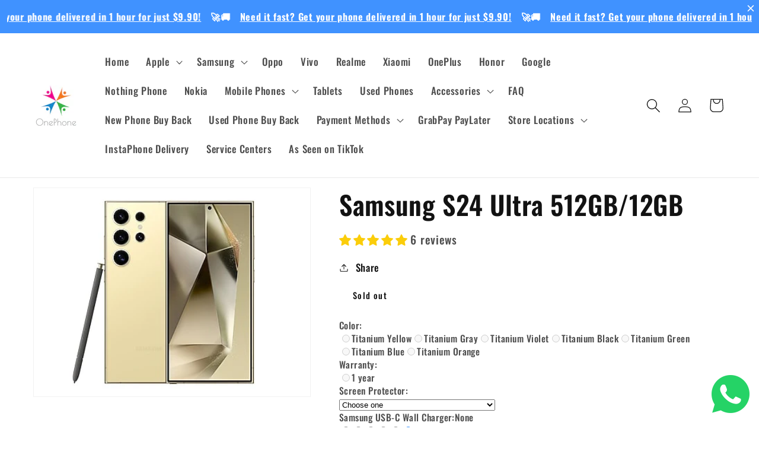

--- FILE ---
content_type: text/html; charset=utf-8
request_url: https://www.1p.sg/products/samsung-s24-ultra
body_size: 55204
content:
<!doctype html>
<html class="no-js" lang="en">
  <!-- Google tag (gtag.js) -->
<script async src="https://www.googletagmanager.com/gtag/js?id=AW-1001759654">
</script>
<script>
  window.dataLayer = window.dataLayer || [];
  function gtag(){dataLayer.push(arguments);}
  gtag('js', new Date());

  gtag('config', 'AW-1001759654');
</script>
  <head>
  <link rel="stylesheet" href="https://obscure-escarpment-2240.herokuapp.com/stylesheets/bcpo-front.css">
  <script>var bcpo_product={"id":8470665593072,"title":"Samsung S24 Ultra 512GB\/12GB","handle":"samsung-s24-ultra","description":"\u003cp\u003e\u003cspan style=\"font-family: Arial; font-size: large;\" size=\"4\"\u003e\u003cstrong\u003eBrand New Samsung Galaxy S24 Ultra 512GB\/12GB\u003c\/strong\u003e\u003cbr\u003e\u003cspan\u003e✅ Local Warranty Set – 1 Year Samsung Warranty\u003c\/span\u003e\u003cbr data-end=\"157\" data-start=\"154\"\u003e\u003cspan\u003e🚚 Free Delivery Available\u003c\/span\u003e\u003cbr data-is-only-node=\"\" data-end=\"190\" data-start=\"187\"\u003e\u003cspan\u003e📱 WhatsApp us at \u003c\/span\u003e\u003ca href=\"http:\/\/wa.me\/6591079006\" class=\"\" rel=\"noopener\" data-end=\"243\" data-start=\"208\"\u003e91079006\u003c\/a\u003e\u003cspan\u003e or email \u003c\/span\u003e\u003ca href=\"mailto:sales@onephone.com.sg\"\u003esales@onephone.com.sg\u003cstrong data-end=\"278\" data-start=\"253\"\u003e\u003c\/strong\u003e\u003c\/a\u003e\u003cspan\u003e for any enquiries.\u003c\/span\u003e\u003c\/span\u003e\u003c\/p\u003e\n\u003ctable cellspacing=\"0\"\u003e\n\u003ctbody\u003e\n\u003ctr class=\"tr-hover\"\u003e\n\u003cth scope=\"row\" rowspan=\"15\"\u003eNETWORK\u003c\/th\u003e\n\u003ctd class=\"ttl\"\u003e\u003ca href=\"https:\/\/www.gsmarena.com\/network-bands.php3\"\u003eTechnology\u003c\/a\u003e\u003c\/td\u003e\n\u003ctd class=\"nfo\"\u003e\u003ca data-spec=\"nettech\" class=\"link-network-detail collapse\" href=\"https:\/\/www.gsmarena.com\/samsung_galaxy_s24_ultra-12771.php#\"\u003eGSM \/ CDMA \/ HSPA \/ EVDO \/ LTE \/ 5G\u003c\/a\u003e\u003c\/td\u003e\n\u003c\/tr\u003e\n\u003c\/tbody\u003e\n\u003c\/table\u003e\n\u003ctable cellspacing=\"0\"\u003e\n\u003ctbody\u003e\n\u003ctr\u003e\n\u003cth scope=\"row\" rowspan=\"2\"\u003eLAUNCH\u003c\/th\u003e\n\u003ctd class=\"ttl\"\u003e\u003ca href=\"https:\/\/www.gsmarena.com\/glossary.php3?term=phone-life-cycle\"\u003eAnnounced\u003c\/a\u003e\u003c\/td\u003e\n\u003ctd data-spec=\"year\" class=\"nfo\"\u003eNot announced yet\u003c\/td\u003e\n\u003c\/tr\u003e\n\u003ctr\u003e\n\u003ctd class=\"ttl\"\u003e\u003ca href=\"https:\/\/www.gsmarena.com\/glossary.php3?term=phone-life-cycle\"\u003eStatus\u003c\/a\u003e\u003c\/td\u003e\n\u003ctd data-spec=\"status\" class=\"nfo\"\u003eRumored\u003c\/td\u003e\n\u003c\/tr\u003e\n\u003c\/tbody\u003e\n\u003c\/table\u003e\n\u003ctable cellspacing=\"0\"\u003e\n\u003ctbody\u003e\n\u003ctr\u003e\n\u003cth scope=\"row\" rowspan=\"6\"\u003eBODY\u003c\/th\u003e\n\u003ctd class=\"ttl\"\u003e\u003ca href=\"https:\/\/www.gsmarena.com\/samsung_galaxy_s24_ultra-12771.php#\"\u003eDimensions\u003c\/a\u003e\u003c\/td\u003e\n\u003ctd data-spec=\"dimensions\" class=\"nfo\"\u003e-\u003c\/td\u003e\n\u003c\/tr\u003e\n\u003ctr\u003e\n\u003ctd class=\"ttl\"\u003e\u003ca href=\"https:\/\/www.gsmarena.com\/samsung_galaxy_s24_ultra-12771.php#\"\u003eWeight\u003c\/a\u003e\u003c\/td\u003e\n\u003ctd data-spec=\"weight\" class=\"nfo\"\u003e-\u003c\/td\u003e\n\u003c\/tr\u003e\n\u003ctr\u003e\n\u003ctd class=\"ttl\"\u003e\u003ca href=\"https:\/\/www.gsmarena.com\/glossary.php3?term=build\"\u003eBuild\u003c\/a\u003e\u003c\/td\u003e\n\u003ctd data-spec=\"build\" class=\"nfo\"\u003eGlass front (Gorilla Glass Victus 3), glass back (Gorilla Glass Victus 3), titanium frame\u003c\/td\u003e\n\u003c\/tr\u003e\n\u003ctr\u003e\n\u003ctd class=\"ttl\"\u003e\u003ca href=\"https:\/\/www.gsmarena.com\/glossary.php3?term=sim\"\u003eSIM\u003c\/a\u003e\u003c\/td\u003e\n\u003ctd data-spec=\"sim\" class=\"nfo\"\u003eNano-SIM and eSIM or Dual SIM (2 Nano-SIMs and eSIM, dual stand-by)\u003c\/td\u003e\n\u003c\/tr\u003e\n\u003ctr\u003e\n\u003ctd class=\"ttl\"\u003e \u003c\/td\u003e\n\u003ctd data-spec=\"bodyother\" class=\"nfo\"\u003eIP68 dust\/water resistant (up to 1.5m for 30 min)\u003cbr\u003eStylus (Bluetooth integration, accelerometer, gyro)\u003c\/td\u003e\n\u003c\/tr\u003e\n\u003c\/tbody\u003e\n\u003c\/table\u003e\n\u003ctable cellspacing=\"0\"\u003e\n\u003ctbody\u003e\n\u003ctr\u003e\n\u003cth scope=\"row\" rowspan=\"5\"\u003eDISPLAY\u003c\/th\u003e\n\u003ctd class=\"ttl\"\u003e\u003ca href=\"https:\/\/www.gsmarena.com\/glossary.php3?term=display-type\"\u003eType\u003c\/a\u003e\u003c\/td\u003e\n\u003ctd data-spec=\"displaytype\" class=\"nfo\"\u003eDynamic LTPO AMOLED 2X, 120Hz, HDR10+, 2600 nits (peak)\u003c\/td\u003e\n\u003c\/tr\u003e\n\u003ctr\u003e\n\u003ctd class=\"ttl\"\u003e\u003ca href=\"https:\/\/www.gsmarena.com\/samsung_galaxy_s24_ultra-12771.php#\"\u003eSize\u003c\/a\u003e\u003c\/td\u003e\n\u003ctd data-spec=\"displaysize\" class=\"nfo\"\u003e6.8 inches, 114.3 cm\u003csup\u003e2\u003c\/sup\u003e\n\u003c\/td\u003e\n\u003c\/tr\u003e\n\u003ctr\u003e\n\u003ctd class=\"ttl\"\u003e\u003ca href=\"https:\/\/www.gsmarena.com\/glossary.php3?term=resolution\"\u003eResolution\u003c\/a\u003e\u003c\/td\u003e\n\u003ctd data-spec=\"displayresolution\" class=\"nfo\"\u003e1440 x 3088 pixels, 19.3:9 ratio (~501 ppi density)\u003c\/td\u003e\n\u003c\/tr\u003e\n\u003ctr\u003e\n\u003ctd class=\"ttl\"\u003e\u003ca href=\"https:\/\/www.gsmarena.com\/glossary.php3?term=screen-protection\"\u003eProtection\u003c\/a\u003e\u003c\/td\u003e\n\u003ctd data-spec=\"displayprotection\" class=\"nfo\"\u003eCorning Gorilla Glass Victus 3\u003c\/td\u003e\n\u003c\/tr\u003e\n\u003ctr\u003e\n\u003ctd class=\"ttl\"\u003e \u003c\/td\u003e\n\u003ctd data-spec=\"displayother\" class=\"nfo\"\u003eAlways-on display\u003c\/td\u003e\n\u003c\/tr\u003e\n\u003c\/tbody\u003e\n\u003c\/table\u003e\n\u003ctable cellspacing=\"0\"\u003e\n\u003ctbody\u003e\n\u003ctr\u003e\n\u003cth scope=\"row\" rowspan=\"4\"\u003ePLATFORM\u003c\/th\u003e\n\u003ctd class=\"ttl\"\u003e\u003ca href=\"https:\/\/www.gsmarena.com\/glossary.php3?term=os\"\u003eOS\u003c\/a\u003e\u003c\/td\u003e\n\u003ctd data-spec=\"os\" class=\"nfo\"\u003eAndroid 14, One UI 6.1\u003c\/td\u003e\n\u003c\/tr\u003e\n\u003ctr\u003e\n\u003ctd class=\"ttl\"\u003e\u003ca href=\"https:\/\/www.gsmarena.com\/glossary.php3?term=chipset\"\u003eChipset\u003c\/a\u003e\u003c\/td\u003e\n\u003ctd data-spec=\"chipset\" class=\"nfo\"\u003eQualcomm SM8650-AC Snapdragon 8 Gen 3 (4 nm)\u003c\/td\u003e\n\u003c\/tr\u003e\n\u003ctr\u003e\n\u003ctd class=\"ttl\"\u003e\u003ca href=\"https:\/\/www.gsmarena.com\/glossary.php3?term=cpu\"\u003eCPU\u003c\/a\u003e\u003c\/td\u003e\n\u003ctd data-spec=\"cpu\" class=\"nfo\"\u003eOcta-core (1x3.3 GHz Cortex-X4 \u0026amp; 5x3.2 GHz Cortex-A720 \u0026amp; 2x2.3 GHz Cortex-A520)\u003c\/td\u003e\n\u003c\/tr\u003e\n\u003ctr\u003e\n\u003ctd class=\"ttl\"\u003e\u003ca href=\"https:\/\/www.gsmarena.com\/glossary.php3?term=gpu\"\u003eGPU\u003c\/a\u003e\u003c\/td\u003e\n\u003ctd data-spec=\"gpu\" class=\"nfo\"\u003eAdreno 750 (1 GHz)\u003c\/td\u003e\n\u003c\/tr\u003e\n\u003c\/tbody\u003e\n\u003c\/table\u003e\n\u003ctable cellspacing=\"0\"\u003e\n\u003ctbody\u003e\n\u003ctr\u003e\n\u003cth scope=\"row\" rowspan=\"5\"\u003eMEMORY\u003c\/th\u003e\n\u003ctd class=\"ttl\"\u003e\u003ca href=\"https:\/\/www.gsmarena.com\/glossary.php3?term=memory-card-slot\"\u003eCard slot\u003c\/a\u003e\u003c\/td\u003e\n\u003ctd data-spec=\"memoryslot\" class=\"nfo\"\u003eNo\u003c\/td\u003e\n\u003c\/tr\u003e\n\u003ctr\u003e\n\u003ctd class=\"ttl\"\u003e\u003ca href=\"https:\/\/www.gsmarena.com\/glossary.php3?term=dynamic-memory\"\u003eInternal\u003c\/a\u003e\u003c\/td\u003e\n\u003ctd data-spec=\"internalmemory\" class=\"nfo\"\u003e512GB 12GB RAM\u003c\/td\u003e\n\u003c\/tr\u003e\n\u003ctr\u003e\n\u003ctd class=\"ttl\"\u003e \u003c\/td\u003e\n\u003ctd data-spec=\"memoryother\" class=\"nfo\"\u003eUFS 4.0\u003c\/td\u003e\n\u003c\/tr\u003e\n\u003c\/tbody\u003e\n\u003c\/table\u003e\n\u003ctable cellspacing=\"0\"\u003e\n\u003ctbody\u003e\n\u003ctr\u003e\n\u003cth class=\"small-line-height\" scope=\"row\" rowspan=\"4\"\u003eMAIN CAMERA\u003c\/th\u003e\n\u003ctd class=\"ttl\"\u003e\u003ca href=\"https:\/\/www.gsmarena.com\/glossary.php3?term=camera\"\u003eQuad\u003c\/a\u003e\u003c\/td\u003e\n\u003ctd data-spec=\"cam1modules\" class=\"nfo\"\u003e200 MP, f\/1.7, 24mm (wide), 1\/1.3\", 0.6µm, multi-directional PDAF, Laser AF, OIS\u003cbr\u003e50 MP, (periscope telephoto), PDAF, OIS, 5x optical zoom\u003cbr\u003e10 MP, f\/2.4, 70mm (telephoto), 1\/3.52\", 1.12µm, Dual Pixel PDAF, OIS, 3x optical zoom\u003cbr\u003e12 MP, f\/2.2, 13mm, 120˚ (ultrawide), 1\/2.55\", 1.4µm, Dual Pixel PDAF, Super Steady video\u003c\/td\u003e\n\u003c\/tr\u003e\n\u003ctr\u003e\n\u003ctd class=\"ttl\"\u003e\u003ca href=\"https:\/\/www.gsmarena.com\/glossary.php3?term=camera\"\u003eFeatures\u003c\/a\u003e\u003c\/td\u003e\n\u003ctd data-spec=\"cam1features\" class=\"nfo\"\u003eLED flash, auto-HDR, panorama\u003c\/td\u003e\n\u003c\/tr\u003e\n\u003ctr\u003e\n\u003ctd class=\"ttl\"\u003e\u003ca href=\"https:\/\/www.gsmarena.com\/glossary.php3?term=camera\"\u003eVideo\u003c\/a\u003e\u003c\/td\u003e\n\u003ctd data-spec=\"cam1video\" class=\"nfo\"\u003e8K@24\/30fps, 4K@30\/60\/120fps, 1080p@30\/60\/240fps, 1080p@960fps, HDR10+, stereo sound rec., gyro-EIS\u003c\/td\u003e\n\u003c\/tr\u003e\n\u003c\/tbody\u003e\n\u003c\/table\u003e\n\u003ctable cellspacing=\"0\"\u003e\n\u003ctbody\u003e\n\u003ctr\u003e\n\u003cth class=\"small-line-height\" scope=\"row\" rowspan=\"4\"\u003eSELFIE CAMERA\u003c\/th\u003e\n\u003ctd class=\"ttl\"\u003e\u003ca href=\"https:\/\/www.gsmarena.com\/glossary.php3?term=secondary-camera\"\u003eSingle\u003c\/a\u003e\u003c\/td\u003e\n\u003ctd data-spec=\"cam2modules\" class=\"nfo\"\u003e12 MP, f\/2.2, 26mm (wide), Dual Pixel PDAF\u003c\/td\u003e\n\u003c\/tr\u003e\n\u003ctr\u003e\n\u003ctd class=\"ttl\"\u003e\u003ca href=\"https:\/\/www.gsmarena.com\/glossary.php3?term=secondary-camera\"\u003eFeatures\u003c\/a\u003e\u003c\/td\u003e\n\u003ctd data-spec=\"cam2features\" class=\"nfo\"\u003eDual video call, Auto-HDR, HDR10+\u003c\/td\u003e\n\u003c\/tr\u003e\n\u003ctr\u003e\n\u003ctd class=\"ttl\"\u003e\u003ca href=\"https:\/\/www.gsmarena.com\/glossary.php3?term=secondary-camera\"\u003eVideo\u003c\/a\u003e\u003c\/td\u003e\n\u003ctd data-spec=\"cam2video\" class=\"nfo\"\u003e4K@30\/60fps, 1080p@30fps\u003c\/td\u003e\n\u003c\/tr\u003e\n\u003c\/tbody\u003e\n\u003c\/table\u003e\n\u003ctable cellspacing=\"0\"\u003e\n\u003ctbody\u003e\n\u003ctr\u003e\n\u003cth scope=\"row\" rowspan=\"3\"\u003eSOUND\u003c\/th\u003e\n\u003ctd class=\"ttl\"\u003e\u003ca href=\"https:\/\/www.gsmarena.com\/glossary.php3?term=loudspeaker\"\u003eLoudspeaker\u003c\/a\u003e\u003c\/td\u003e\n\u003ctd class=\"nfo\"\u003eYes, with stereo speakers\u003c\/td\u003e\n\u003c\/tr\u003e\n\u003ctr\u003e\n\u003ctd class=\"ttl\"\u003e\u003ca href=\"https:\/\/www.gsmarena.com\/glossary.php3?term=audio-jack\"\u003e3.5mm jack\u003c\/a\u003e\u003c\/td\u003e\n\u003ctd class=\"nfo\"\u003eNo\u003c\/td\u003e\n\u003c\/tr\u003e\n\u003ctr\u003e\n\u003ctd class=\"ttl\"\u003e \u003c\/td\u003e\n\u003ctd data-spec=\"optionalother\" class=\"nfo\"\u003e32-bit\/384kHz audio\u003cbr\u003eTuned by AKG\u003c\/td\u003e\n\u003c\/tr\u003e\n\u003c\/tbody\u003e\n\u003c\/table\u003e\n\u003ctable cellspacing=\"0\"\u003e\n\u003ctbody\u003e\n\u003ctr\u003e\n\u003cth scope=\"row\" rowspan=\"9\"\u003eCOMMS\u003c\/th\u003e\n\u003ctd class=\"ttl\"\u003e\u003ca href=\"https:\/\/www.gsmarena.com\/glossary.php3?term=wi-fi\"\u003eWLAN\u003c\/a\u003e\u003c\/td\u003e\n\u003ctd data-spec=\"wlan\" class=\"nfo\"\u003eWi-Fi 802.11 a\/b\/g\/n\/ac\/6e\/7, tri-band, Wi-Fi Direct\u003c\/td\u003e\n\u003c\/tr\u003e\n\u003ctr\u003e\n\u003ctd class=\"ttl\"\u003e\u003ca href=\"https:\/\/www.gsmarena.com\/glossary.php3?term=bluetooth\"\u003eBluetooth\u003c\/a\u003e\u003c\/td\u003e\n\u003ctd data-spec=\"bluetooth\" class=\"nfo\"\u003e5.3, A2DP, LE\u003c\/td\u003e\n\u003c\/tr\u003e\n\u003ctr\u003e\n\u003ctd class=\"ttl\"\u003e\u003ca href=\"https:\/\/www.gsmarena.com\/glossary.php3?term=gnss\"\u003ePositioning\u003c\/a\u003e\u003c\/td\u003e\n\u003ctd data-spec=\"gps\" class=\"nfo\"\u003eGPS, GLONASS, BDS, GALILEO\u003c\/td\u003e\n\u003c\/tr\u003e\n\u003ctr\u003e\n\u003ctd class=\"ttl\"\u003e\u003ca href=\"https:\/\/www.gsmarena.com\/glossary.php3?term=nfc\"\u003eNFC\u003c\/a\u003e\u003c\/td\u003e\n\u003ctd data-spec=\"nfc\" class=\"nfo\"\u003eYes\u003c\/td\u003e\n\u003c\/tr\u003e\n\u003ctr\u003e\n\u003ctd class=\"ttl\"\u003e\u003ca href=\"https:\/\/www.gsmarena.com\/glossary.php3?term=fm-radio\"\u003eRadio\u003c\/a\u003e\u003c\/td\u003e\n\u003ctd data-spec=\"radio\" class=\"nfo\"\u003eNo\u003c\/td\u003e\n\u003c\/tr\u003e\n\u003ctr\u003e\n\u003ctd class=\"ttl\"\u003e\u003ca href=\"https:\/\/www.gsmarena.com\/glossary.php3?term=usb\"\u003eUSB\u003c\/a\u003e\u003c\/td\u003e\n\u003ctd data-spec=\"usb\" class=\"nfo\"\u003eUSB Type-C 3.2, OTG\u003c\/td\u003e\n\u003c\/tr\u003e\n\u003c\/tbody\u003e\n\u003c\/table\u003e\n\u003ctable cellspacing=\"0\"\u003e\n\u003ctbody\u003e\n\u003ctr\u003e\n\u003cth scope=\"row\" rowspan=\"9\"\u003eFEATURES\u003c\/th\u003e\n\u003ctd class=\"ttl\"\u003e\u003ca href=\"https:\/\/www.gsmarena.com\/glossary.php3?term=sensors\"\u003eSensors\u003c\/a\u003e\u003c\/td\u003e\n\u003ctd data-spec=\"sensors\" class=\"nfo\"\u003eFingerprint (under display, ultrasonic), accelerometer, gyro, proximity, compass, barometer\u003c\/td\u003e\n\u003c\/tr\u003e\n\u003ctr\u003e\n\u003ctd class=\"ttl\"\u003e \u003c\/td\u003e\n\u003ctd data-spec=\"featuresother\" class=\"nfo\"\u003eSamsung DeX, Samsung Wireless DeX (desktop experience support)\u003cbr\u003eUltra Wideband (UWB) support\u003cbr\u003eEmergency SOS via satellite (SMS sending\/receiving)\u003c\/td\u003e\n\u003c\/tr\u003e\n\u003c\/tbody\u003e\n\u003c\/table\u003e\n\u003ctable cellspacing=\"0\"\u003e\n\u003ctbody\u003e\n\u003ctr\u003e\n\u003cth scope=\"row\" rowspan=\"7\"\u003eBATTERY\u003c\/th\u003e\n\u003ctd class=\"ttl\"\u003e\u003ca href=\"https:\/\/www.gsmarena.com\/glossary.php3?term=rechargeable-battery-types\"\u003eType\u003c\/a\u003e\u003c\/td\u003e\n\u003ctd data-spec=\"batdescription1\" class=\"nfo\"\u003eLi-Ion 5000 mAh, non-removable\u003c\/td\u003e\n\u003c\/tr\u003e\n\u003ctr\u003e\n\u003ctd class=\"ttl\"\u003e\u003ca href=\"https:\/\/www.gsmarena.com\/glossary.php3?term=battery-charging\"\u003eCharging\u003c\/a\u003e\u003c\/td\u003e\n\u003ctd class=\"nfo\"\u003e45W wired, PD3.0, 65% in 30 min (advertised)\u003cbr\u003e15W wireless (Qi\/PMA)\u003cbr\u003e4.5W reverse wireless\u003c\/td\u003e\n\u003c\/tr\u003e\n\u003c\/tbody\u003e\n\u003c\/table\u003e","published_at":"2024-01-15T20:07:44+08:00","created_at":"2024-01-15T20:07:45+08:00","vendor":"Samsung","type":"Cell Phones \u0026 Smartphones","tags":[],"price":109800,"price_min":109800,"price_max":149800,"available":false,"price_varies":true,"compare_at_price":null,"compare_at_price_min":0,"compare_at_price_max":0,"compare_at_price_varies":false,"variants":[{"id":44953962807536,"title":"Titanium Yellow \/ 1 year","option1":"Titanium Yellow","option2":"1 year","option3":null,"sku":"SMS24U-512GB-TTN-YLW","requires_shipping":true,"taxable":true,"featured_image":{"id":41596306850032,"product_id":8470665593072,"position":5,"created_at":"2024-01-18T13:03:11+08:00","updated_at":"2024-01-18T13:03:13+08:00","alt":"Samsung S24 Ultra 512GB\/12GB","width":400,"height":300,"src":"\/\/www.1p.sg\/cdn\/shop\/files\/01_E3_TitaniumYellow_Lockup_1600x1200_f0fed673-22e8-4f82-a554-e5da78b465d1.jpg?v=1705554193","variant_ids":[44953962807536]},"available":false,"name":"Samsung S24 Ultra 512GB\/12GB - Titanium Yellow \/ 1 year","public_title":"Titanium Yellow \/ 1 year","options":["Titanium Yellow","1 year"],"price":109800,"weight":0,"compare_at_price":null,"inventory_quantity":0,"inventory_management":"shopify","inventory_policy":"deny","barcode":null,"featured_media":{"alt":"Samsung S24 Ultra 512GB\/12GB","id":34261260173552,"position":5,"preview_image":{"aspect_ratio":1.333,"height":300,"width":400,"src":"\/\/www.1p.sg\/cdn\/shop\/files\/01_E3_TitaniumYellow_Lockup_1600x1200_f0fed673-22e8-4f82-a554-e5da78b465d1.jpg?v=1705554193"}},"requires_selling_plan":false,"selling_plan_allocations":[]},{"id":44953962742000,"title":"Titanium Gray \/ 1 year","option1":"Titanium Gray","option2":"1 year","option3":null,"sku":"SMS24U-512GB-TTN-GRY","requires_shipping":true,"taxable":true,"featured_image":{"id":41569132085488,"product_id":8470665593072,"position":2,"created_at":"2024-01-15T20:27:46+08:00","updated_at":"2024-01-18T13:03:14+08:00","alt":"Samsung S24 Ultra 512GB\/12GB","width":510,"height":573,"src":"\/\/www.1p.sg\/cdn\/shop\/files\/S24Grey.jpg?v=1705554194","variant_ids":[44953962742000]},"available":false,"name":"Samsung S24 Ultra 512GB\/12GB - Titanium Gray \/ 1 year","public_title":"Titanium Gray \/ 1 year","options":["Titanium Gray","1 year"],"price":109800,"weight":0,"compare_at_price":null,"inventory_quantity":0,"inventory_management":"shopify","inventory_policy":"deny","barcode":null,"featured_media":{"alt":"Samsung S24 Ultra 512GB\/12GB","id":34233186812144,"position":2,"preview_image":{"aspect_ratio":0.89,"height":573,"width":510,"src":"\/\/www.1p.sg\/cdn\/shop\/files\/S24Grey.jpg?v=1705554194"}},"requires_selling_plan":false,"selling_plan_allocations":[]},{"id":44953962774768,"title":"Titanium Violet \/ 1 year","option1":"Titanium Violet","option2":"1 year","option3":null,"sku":"SMS24U-512GB-TTN-VIO","requires_shipping":true,"taxable":true,"featured_image":{"id":41596306161904,"product_id":8470665593072,"position":3,"created_at":"2024-01-18T13:03:04+08:00","updated_at":"2024-01-18T13:03:14+08:00","alt":"Samsung S24 Ultra 512GB\/12GB","width":510,"height":573,"src":"\/\/www.1p.sg\/cdn\/shop\/files\/S24UltraViolet_a1c8d214-963f-404b-9251-af6bb156b37f.jpg?v=1705554194","variant_ids":[44953962774768]},"available":false,"name":"Samsung S24 Ultra 512GB\/12GB - Titanium Violet \/ 1 year","public_title":"Titanium Violet \/ 1 year","options":["Titanium Violet","1 year"],"price":109800,"weight":0,"compare_at_price":null,"inventory_quantity":0,"inventory_management":"shopify","inventory_policy":"deny","barcode":null,"featured_media":{"alt":"Samsung S24 Ultra 512GB\/12GB","id":34261259321584,"position":3,"preview_image":{"aspect_ratio":0.89,"height":573,"width":510,"src":"\/\/www.1p.sg\/cdn\/shop\/files\/S24UltraViolet_a1c8d214-963f-404b-9251-af6bb156b37f.jpg?v=1705554194"}},"requires_selling_plan":false,"selling_plan_allocations":[]},{"id":44953962709232,"title":"Titanium Black \/ 1 year","option1":"Titanium Black","option2":"1 year","option3":null,"sku":"SMS24U-512GB-TTN-BLK","requires_shipping":true,"taxable":true,"featured_image":{"id":41596305899760,"product_id":8470665593072,"position":4,"created_at":"2024-01-18T13:03:04+08:00","updated_at":"2024-01-18T13:03:05+08:00","alt":"Samsung S24 Ultra 512GB\/12GB","width":510,"height":573,"src":"\/\/www.1p.sg\/cdn\/shop\/files\/S24UltraBlack_db893d6c-4803-426b-8845-0b660e25cbeb.jpg?v=1705554185","variant_ids":[44953962709232]},"available":false,"name":"Samsung S24 Ultra 512GB\/12GB - Titanium Black \/ 1 year","public_title":"Titanium Black \/ 1 year","options":["Titanium Black","1 year"],"price":109800,"weight":0,"compare_at_price":null,"inventory_quantity":0,"inventory_management":"shopify","inventory_policy":"deny","barcode":null,"featured_media":{"alt":"Samsung S24 Ultra 512GB\/12GB","id":34261259354352,"position":4,"preview_image":{"aspect_ratio":0.89,"height":573,"width":510,"src":"\/\/www.1p.sg\/cdn\/shop\/files\/S24UltraBlack_db893d6c-4803-426b-8845-0b660e25cbeb.jpg?v=1705554185"}},"requires_selling_plan":false,"selling_plan_allocations":[]},{"id":46252326191344,"title":"Titanium Green \/ 1 year","option1":"Titanium Green","option2":"1 year","option3":null,"sku":"SMS24U-512GB-TTN-GRN","requires_shipping":true,"taxable":true,"featured_image":{"id":45370225492208,"product_id":8470665593072,"position":1,"created_at":"2024-10-24T23:00:00+08:00","updated_at":"2024-10-24T23:00:02+08:00","alt":"Samsung S24 Ultra 512GB\/12GB","width":510,"height":573,"src":"\/\/www.1p.sg\/cdn\/shop\/files\/S24_ura_greem.png?v=1729782002","variant_ids":[46252326191344]},"available":false,"name":"Samsung S24 Ultra 512GB\/12GB - Titanium Green \/ 1 year","public_title":"Titanium Green \/ 1 year","options":["Titanium Green","1 year"],"price":109800,"weight":0,"compare_at_price":null,"inventory_quantity":0,"inventory_management":"shopify","inventory_policy":"deny","barcode":"","featured_media":{"alt":"Samsung S24 Ultra 512GB\/12GB","id":37678468628720,"position":1,"preview_image":{"aspect_ratio":0.89,"height":573,"width":510,"src":"\/\/www.1p.sg\/cdn\/shop\/files\/S24_ura_greem.png?v=1729782002"}},"requires_selling_plan":false,"selling_plan_allocations":[]},{"id":46801836015856,"title":"Titanium Blue \/ 1 year","option1":"Titanium Blue","option2":"1 year","option3":null,"sku":"SMS24U-512GB-Titanium Blue","requires_shipping":true,"taxable":true,"featured_image":{"id":45710123466992,"product_id":8470665593072,"position":7,"created_at":"2024-11-17T00:54:11+08:00","updated_at":"2024-11-17T00:54:12+08:00","alt":"Samsung S24 Ultra 512GB\/12GB","width":510,"height":577,"src":"\/\/www.1p.sg\/cdn\/shop\/files\/S24_ultra_Blue.png?v=1731776052","variant_ids":[46801836015856]},"available":false,"name":"Samsung S24 Ultra 512GB\/12GB - Titanium Blue \/ 1 year","public_title":"Titanium Blue \/ 1 year","options":["Titanium Blue","1 year"],"price":149800,"weight":0,"compare_at_price":null,"inventory_quantity":0,"inventory_management":"shopify","inventory_policy":"deny","barcode":"","featured_media":{"alt":"Samsung S24 Ultra 512GB\/12GB","id":37910848274672,"position":7,"preview_image":{"aspect_ratio":0.884,"height":577,"width":510,"src":"\/\/www.1p.sg\/cdn\/shop\/files\/S24_ultra_Blue.png?v=1731776052"}},"requires_selling_plan":false,"selling_plan_allocations":[]},{"id":46300428828912,"title":"Titanium Orange \/ 1 year","option1":"Titanium Orange","option2":"1 year","option3":null,"sku":"SMS24U-512GB-TTN-ORNG","requires_shipping":true,"taxable":true,"featured_image":{"id":43569255481584,"product_id":8470665593072,"position":6,"created_at":"2024-07-08T13:26:02+08:00","updated_at":"2024-07-08T13:26:03+08:00","alt":"Samsung S24 Ultra 512GB\/12GB","width":510,"height":577,"src":"\/\/www.1p.sg\/cdn\/shop\/files\/WhatsApp_Image_2024-07-08_at_10.53.27.jpg?v=1720416363","variant_ids":[46300428828912]},"available":false,"name":"Samsung S24 Ultra 512GB\/12GB - Titanium Orange \/ 1 year","public_title":"Titanium Orange \/ 1 year","options":["Titanium Orange","1 year"],"price":109800,"weight":0,"compare_at_price":null,"inventory_quantity":0,"inventory_management":"shopify","inventory_policy":"deny","barcode":"","featured_media":{"alt":"Samsung S24 Ultra 512GB\/12GB","id":36307209027824,"position":6,"preview_image":{"aspect_ratio":0.884,"height":577,"width":510,"src":"\/\/www.1p.sg\/cdn\/shop\/files\/WhatsApp_Image_2024-07-08_at_10.53.27.jpg?v=1720416363"}},"requires_selling_plan":false,"selling_plan_allocations":[]}],"images":["\/\/www.1p.sg\/cdn\/shop\/files\/S24_ura_greem.png?v=1729782002","\/\/www.1p.sg\/cdn\/shop\/files\/S24Grey.jpg?v=1705554194","\/\/www.1p.sg\/cdn\/shop\/files\/S24UltraViolet_a1c8d214-963f-404b-9251-af6bb156b37f.jpg?v=1705554194","\/\/www.1p.sg\/cdn\/shop\/files\/S24UltraBlack_db893d6c-4803-426b-8845-0b660e25cbeb.jpg?v=1705554185","\/\/www.1p.sg\/cdn\/shop\/files\/01_E3_TitaniumYellow_Lockup_1600x1200_f0fed673-22e8-4f82-a554-e5da78b465d1.jpg?v=1705554193","\/\/www.1p.sg\/cdn\/shop\/files\/WhatsApp_Image_2024-07-08_at_10.53.27.jpg?v=1720416363","\/\/www.1p.sg\/cdn\/shop\/files\/S24_ultra_Blue.png?v=1731776052"],"featured_image":"\/\/www.1p.sg\/cdn\/shop\/files\/S24_ura_greem.png?v=1729782002","options":["Color","Warranty"],"media":[{"alt":"Samsung S24 Ultra 512GB\/12GB","id":37678468628720,"position":1,"preview_image":{"aspect_ratio":0.89,"height":573,"width":510,"src":"\/\/www.1p.sg\/cdn\/shop\/files\/S24_ura_greem.png?v=1729782002"},"aspect_ratio":0.89,"height":573,"media_type":"image","src":"\/\/www.1p.sg\/cdn\/shop\/files\/S24_ura_greem.png?v=1729782002","width":510},{"alt":"Samsung S24 Ultra 512GB\/12GB","id":34233186812144,"position":2,"preview_image":{"aspect_ratio":0.89,"height":573,"width":510,"src":"\/\/www.1p.sg\/cdn\/shop\/files\/S24Grey.jpg?v=1705554194"},"aspect_ratio":0.89,"height":573,"media_type":"image","src":"\/\/www.1p.sg\/cdn\/shop\/files\/S24Grey.jpg?v=1705554194","width":510},{"alt":"Samsung S24 Ultra 512GB\/12GB","id":34261259321584,"position":3,"preview_image":{"aspect_ratio":0.89,"height":573,"width":510,"src":"\/\/www.1p.sg\/cdn\/shop\/files\/S24UltraViolet_a1c8d214-963f-404b-9251-af6bb156b37f.jpg?v=1705554194"},"aspect_ratio":0.89,"height":573,"media_type":"image","src":"\/\/www.1p.sg\/cdn\/shop\/files\/S24UltraViolet_a1c8d214-963f-404b-9251-af6bb156b37f.jpg?v=1705554194","width":510},{"alt":"Samsung S24 Ultra 512GB\/12GB","id":34261259354352,"position":4,"preview_image":{"aspect_ratio":0.89,"height":573,"width":510,"src":"\/\/www.1p.sg\/cdn\/shop\/files\/S24UltraBlack_db893d6c-4803-426b-8845-0b660e25cbeb.jpg?v=1705554185"},"aspect_ratio":0.89,"height":573,"media_type":"image","src":"\/\/www.1p.sg\/cdn\/shop\/files\/S24UltraBlack_db893d6c-4803-426b-8845-0b660e25cbeb.jpg?v=1705554185","width":510},{"alt":"Samsung S24 Ultra 512GB\/12GB","id":34261260173552,"position":5,"preview_image":{"aspect_ratio":1.333,"height":300,"width":400,"src":"\/\/www.1p.sg\/cdn\/shop\/files\/01_E3_TitaniumYellow_Lockup_1600x1200_f0fed673-22e8-4f82-a554-e5da78b465d1.jpg?v=1705554193"},"aspect_ratio":1.333,"height":300,"media_type":"image","src":"\/\/www.1p.sg\/cdn\/shop\/files\/01_E3_TitaniumYellow_Lockup_1600x1200_f0fed673-22e8-4f82-a554-e5da78b465d1.jpg?v=1705554193","width":400},{"alt":"Samsung S24 Ultra 512GB\/12GB","id":36307209027824,"position":6,"preview_image":{"aspect_ratio":0.884,"height":577,"width":510,"src":"\/\/www.1p.sg\/cdn\/shop\/files\/WhatsApp_Image_2024-07-08_at_10.53.27.jpg?v=1720416363"},"aspect_ratio":0.884,"height":577,"media_type":"image","src":"\/\/www.1p.sg\/cdn\/shop\/files\/WhatsApp_Image_2024-07-08_at_10.53.27.jpg?v=1720416363","width":510},{"alt":"Samsung S24 Ultra 512GB\/12GB","id":37910848274672,"position":7,"preview_image":{"aspect_ratio":0.884,"height":577,"width":510,"src":"\/\/www.1p.sg\/cdn\/shop\/files\/S24_ultra_Blue.png?v=1731776052"},"aspect_ratio":0.884,"height":577,"media_type":"image","src":"\/\/www.1p.sg\/cdn\/shop\/files\/S24_ultra_Blue.png?v=1731776052","width":510}],"requires_selling_plan":false,"selling_plan_groups":[],"content":"\u003cp\u003e\u003cspan style=\"font-family: Arial; font-size: large;\" size=\"4\"\u003e\u003cstrong\u003eBrand New Samsung Galaxy S24 Ultra 512GB\/12GB\u003c\/strong\u003e\u003cbr\u003e\u003cspan\u003e✅ Local Warranty Set – 1 Year Samsung Warranty\u003c\/span\u003e\u003cbr data-end=\"157\" data-start=\"154\"\u003e\u003cspan\u003e🚚 Free Delivery Available\u003c\/span\u003e\u003cbr data-is-only-node=\"\" data-end=\"190\" data-start=\"187\"\u003e\u003cspan\u003e📱 WhatsApp us at \u003c\/span\u003e\u003ca href=\"http:\/\/wa.me\/6591079006\" class=\"\" rel=\"noopener\" data-end=\"243\" data-start=\"208\"\u003e91079006\u003c\/a\u003e\u003cspan\u003e or email \u003c\/span\u003e\u003ca href=\"mailto:sales@onephone.com.sg\"\u003esales@onephone.com.sg\u003cstrong data-end=\"278\" data-start=\"253\"\u003e\u003c\/strong\u003e\u003c\/a\u003e\u003cspan\u003e for any enquiries.\u003c\/span\u003e\u003c\/span\u003e\u003c\/p\u003e\n\u003ctable cellspacing=\"0\"\u003e\n\u003ctbody\u003e\n\u003ctr class=\"tr-hover\"\u003e\n\u003cth scope=\"row\" rowspan=\"15\"\u003eNETWORK\u003c\/th\u003e\n\u003ctd class=\"ttl\"\u003e\u003ca href=\"https:\/\/www.gsmarena.com\/network-bands.php3\"\u003eTechnology\u003c\/a\u003e\u003c\/td\u003e\n\u003ctd class=\"nfo\"\u003e\u003ca data-spec=\"nettech\" class=\"link-network-detail collapse\" href=\"https:\/\/www.gsmarena.com\/samsung_galaxy_s24_ultra-12771.php#\"\u003eGSM \/ CDMA \/ HSPA \/ EVDO \/ LTE \/ 5G\u003c\/a\u003e\u003c\/td\u003e\n\u003c\/tr\u003e\n\u003c\/tbody\u003e\n\u003c\/table\u003e\n\u003ctable cellspacing=\"0\"\u003e\n\u003ctbody\u003e\n\u003ctr\u003e\n\u003cth scope=\"row\" rowspan=\"2\"\u003eLAUNCH\u003c\/th\u003e\n\u003ctd class=\"ttl\"\u003e\u003ca href=\"https:\/\/www.gsmarena.com\/glossary.php3?term=phone-life-cycle\"\u003eAnnounced\u003c\/a\u003e\u003c\/td\u003e\n\u003ctd data-spec=\"year\" class=\"nfo\"\u003eNot announced yet\u003c\/td\u003e\n\u003c\/tr\u003e\n\u003ctr\u003e\n\u003ctd class=\"ttl\"\u003e\u003ca href=\"https:\/\/www.gsmarena.com\/glossary.php3?term=phone-life-cycle\"\u003eStatus\u003c\/a\u003e\u003c\/td\u003e\n\u003ctd data-spec=\"status\" class=\"nfo\"\u003eRumored\u003c\/td\u003e\n\u003c\/tr\u003e\n\u003c\/tbody\u003e\n\u003c\/table\u003e\n\u003ctable cellspacing=\"0\"\u003e\n\u003ctbody\u003e\n\u003ctr\u003e\n\u003cth scope=\"row\" rowspan=\"6\"\u003eBODY\u003c\/th\u003e\n\u003ctd class=\"ttl\"\u003e\u003ca href=\"https:\/\/www.gsmarena.com\/samsung_galaxy_s24_ultra-12771.php#\"\u003eDimensions\u003c\/a\u003e\u003c\/td\u003e\n\u003ctd data-spec=\"dimensions\" class=\"nfo\"\u003e-\u003c\/td\u003e\n\u003c\/tr\u003e\n\u003ctr\u003e\n\u003ctd class=\"ttl\"\u003e\u003ca href=\"https:\/\/www.gsmarena.com\/samsung_galaxy_s24_ultra-12771.php#\"\u003eWeight\u003c\/a\u003e\u003c\/td\u003e\n\u003ctd data-spec=\"weight\" class=\"nfo\"\u003e-\u003c\/td\u003e\n\u003c\/tr\u003e\n\u003ctr\u003e\n\u003ctd class=\"ttl\"\u003e\u003ca href=\"https:\/\/www.gsmarena.com\/glossary.php3?term=build\"\u003eBuild\u003c\/a\u003e\u003c\/td\u003e\n\u003ctd data-spec=\"build\" class=\"nfo\"\u003eGlass front (Gorilla Glass Victus 3), glass back (Gorilla Glass Victus 3), titanium frame\u003c\/td\u003e\n\u003c\/tr\u003e\n\u003ctr\u003e\n\u003ctd class=\"ttl\"\u003e\u003ca href=\"https:\/\/www.gsmarena.com\/glossary.php3?term=sim\"\u003eSIM\u003c\/a\u003e\u003c\/td\u003e\n\u003ctd data-spec=\"sim\" class=\"nfo\"\u003eNano-SIM and eSIM or Dual SIM (2 Nano-SIMs and eSIM, dual stand-by)\u003c\/td\u003e\n\u003c\/tr\u003e\n\u003ctr\u003e\n\u003ctd class=\"ttl\"\u003e \u003c\/td\u003e\n\u003ctd data-spec=\"bodyother\" class=\"nfo\"\u003eIP68 dust\/water resistant (up to 1.5m for 30 min)\u003cbr\u003eStylus (Bluetooth integration, accelerometer, gyro)\u003c\/td\u003e\n\u003c\/tr\u003e\n\u003c\/tbody\u003e\n\u003c\/table\u003e\n\u003ctable cellspacing=\"0\"\u003e\n\u003ctbody\u003e\n\u003ctr\u003e\n\u003cth scope=\"row\" rowspan=\"5\"\u003eDISPLAY\u003c\/th\u003e\n\u003ctd class=\"ttl\"\u003e\u003ca href=\"https:\/\/www.gsmarena.com\/glossary.php3?term=display-type\"\u003eType\u003c\/a\u003e\u003c\/td\u003e\n\u003ctd data-spec=\"displaytype\" class=\"nfo\"\u003eDynamic LTPO AMOLED 2X, 120Hz, HDR10+, 2600 nits (peak)\u003c\/td\u003e\n\u003c\/tr\u003e\n\u003ctr\u003e\n\u003ctd class=\"ttl\"\u003e\u003ca href=\"https:\/\/www.gsmarena.com\/samsung_galaxy_s24_ultra-12771.php#\"\u003eSize\u003c\/a\u003e\u003c\/td\u003e\n\u003ctd data-spec=\"displaysize\" class=\"nfo\"\u003e6.8 inches, 114.3 cm\u003csup\u003e2\u003c\/sup\u003e\n\u003c\/td\u003e\n\u003c\/tr\u003e\n\u003ctr\u003e\n\u003ctd class=\"ttl\"\u003e\u003ca href=\"https:\/\/www.gsmarena.com\/glossary.php3?term=resolution\"\u003eResolution\u003c\/a\u003e\u003c\/td\u003e\n\u003ctd data-spec=\"displayresolution\" class=\"nfo\"\u003e1440 x 3088 pixels, 19.3:9 ratio (~501 ppi density)\u003c\/td\u003e\n\u003c\/tr\u003e\n\u003ctr\u003e\n\u003ctd class=\"ttl\"\u003e\u003ca href=\"https:\/\/www.gsmarena.com\/glossary.php3?term=screen-protection\"\u003eProtection\u003c\/a\u003e\u003c\/td\u003e\n\u003ctd data-spec=\"displayprotection\" class=\"nfo\"\u003eCorning Gorilla Glass Victus 3\u003c\/td\u003e\n\u003c\/tr\u003e\n\u003ctr\u003e\n\u003ctd class=\"ttl\"\u003e \u003c\/td\u003e\n\u003ctd data-spec=\"displayother\" class=\"nfo\"\u003eAlways-on display\u003c\/td\u003e\n\u003c\/tr\u003e\n\u003c\/tbody\u003e\n\u003c\/table\u003e\n\u003ctable cellspacing=\"0\"\u003e\n\u003ctbody\u003e\n\u003ctr\u003e\n\u003cth scope=\"row\" rowspan=\"4\"\u003ePLATFORM\u003c\/th\u003e\n\u003ctd class=\"ttl\"\u003e\u003ca href=\"https:\/\/www.gsmarena.com\/glossary.php3?term=os\"\u003eOS\u003c\/a\u003e\u003c\/td\u003e\n\u003ctd data-spec=\"os\" class=\"nfo\"\u003eAndroid 14, One UI 6.1\u003c\/td\u003e\n\u003c\/tr\u003e\n\u003ctr\u003e\n\u003ctd class=\"ttl\"\u003e\u003ca href=\"https:\/\/www.gsmarena.com\/glossary.php3?term=chipset\"\u003eChipset\u003c\/a\u003e\u003c\/td\u003e\n\u003ctd data-spec=\"chipset\" class=\"nfo\"\u003eQualcomm SM8650-AC Snapdragon 8 Gen 3 (4 nm)\u003c\/td\u003e\n\u003c\/tr\u003e\n\u003ctr\u003e\n\u003ctd class=\"ttl\"\u003e\u003ca href=\"https:\/\/www.gsmarena.com\/glossary.php3?term=cpu\"\u003eCPU\u003c\/a\u003e\u003c\/td\u003e\n\u003ctd data-spec=\"cpu\" class=\"nfo\"\u003eOcta-core (1x3.3 GHz Cortex-X4 \u0026amp; 5x3.2 GHz Cortex-A720 \u0026amp; 2x2.3 GHz Cortex-A520)\u003c\/td\u003e\n\u003c\/tr\u003e\n\u003ctr\u003e\n\u003ctd class=\"ttl\"\u003e\u003ca href=\"https:\/\/www.gsmarena.com\/glossary.php3?term=gpu\"\u003eGPU\u003c\/a\u003e\u003c\/td\u003e\n\u003ctd data-spec=\"gpu\" class=\"nfo\"\u003eAdreno 750 (1 GHz)\u003c\/td\u003e\n\u003c\/tr\u003e\n\u003c\/tbody\u003e\n\u003c\/table\u003e\n\u003ctable cellspacing=\"0\"\u003e\n\u003ctbody\u003e\n\u003ctr\u003e\n\u003cth scope=\"row\" rowspan=\"5\"\u003eMEMORY\u003c\/th\u003e\n\u003ctd class=\"ttl\"\u003e\u003ca href=\"https:\/\/www.gsmarena.com\/glossary.php3?term=memory-card-slot\"\u003eCard slot\u003c\/a\u003e\u003c\/td\u003e\n\u003ctd data-spec=\"memoryslot\" class=\"nfo\"\u003eNo\u003c\/td\u003e\n\u003c\/tr\u003e\n\u003ctr\u003e\n\u003ctd class=\"ttl\"\u003e\u003ca href=\"https:\/\/www.gsmarena.com\/glossary.php3?term=dynamic-memory\"\u003eInternal\u003c\/a\u003e\u003c\/td\u003e\n\u003ctd data-spec=\"internalmemory\" class=\"nfo\"\u003e512GB 12GB RAM\u003c\/td\u003e\n\u003c\/tr\u003e\n\u003ctr\u003e\n\u003ctd class=\"ttl\"\u003e \u003c\/td\u003e\n\u003ctd data-spec=\"memoryother\" class=\"nfo\"\u003eUFS 4.0\u003c\/td\u003e\n\u003c\/tr\u003e\n\u003c\/tbody\u003e\n\u003c\/table\u003e\n\u003ctable cellspacing=\"0\"\u003e\n\u003ctbody\u003e\n\u003ctr\u003e\n\u003cth class=\"small-line-height\" scope=\"row\" rowspan=\"4\"\u003eMAIN CAMERA\u003c\/th\u003e\n\u003ctd class=\"ttl\"\u003e\u003ca href=\"https:\/\/www.gsmarena.com\/glossary.php3?term=camera\"\u003eQuad\u003c\/a\u003e\u003c\/td\u003e\n\u003ctd data-spec=\"cam1modules\" class=\"nfo\"\u003e200 MP, f\/1.7, 24mm (wide), 1\/1.3\", 0.6µm, multi-directional PDAF, Laser AF, OIS\u003cbr\u003e50 MP, (periscope telephoto), PDAF, OIS, 5x optical zoom\u003cbr\u003e10 MP, f\/2.4, 70mm (telephoto), 1\/3.52\", 1.12µm, Dual Pixel PDAF, OIS, 3x optical zoom\u003cbr\u003e12 MP, f\/2.2, 13mm, 120˚ (ultrawide), 1\/2.55\", 1.4µm, Dual Pixel PDAF, Super Steady video\u003c\/td\u003e\n\u003c\/tr\u003e\n\u003ctr\u003e\n\u003ctd class=\"ttl\"\u003e\u003ca href=\"https:\/\/www.gsmarena.com\/glossary.php3?term=camera\"\u003eFeatures\u003c\/a\u003e\u003c\/td\u003e\n\u003ctd data-spec=\"cam1features\" class=\"nfo\"\u003eLED flash, auto-HDR, panorama\u003c\/td\u003e\n\u003c\/tr\u003e\n\u003ctr\u003e\n\u003ctd class=\"ttl\"\u003e\u003ca href=\"https:\/\/www.gsmarena.com\/glossary.php3?term=camera\"\u003eVideo\u003c\/a\u003e\u003c\/td\u003e\n\u003ctd data-spec=\"cam1video\" class=\"nfo\"\u003e8K@24\/30fps, 4K@30\/60\/120fps, 1080p@30\/60\/240fps, 1080p@960fps, HDR10+, stereo sound rec., gyro-EIS\u003c\/td\u003e\n\u003c\/tr\u003e\n\u003c\/tbody\u003e\n\u003c\/table\u003e\n\u003ctable cellspacing=\"0\"\u003e\n\u003ctbody\u003e\n\u003ctr\u003e\n\u003cth class=\"small-line-height\" scope=\"row\" rowspan=\"4\"\u003eSELFIE CAMERA\u003c\/th\u003e\n\u003ctd class=\"ttl\"\u003e\u003ca href=\"https:\/\/www.gsmarena.com\/glossary.php3?term=secondary-camera\"\u003eSingle\u003c\/a\u003e\u003c\/td\u003e\n\u003ctd data-spec=\"cam2modules\" class=\"nfo\"\u003e12 MP, f\/2.2, 26mm (wide), Dual Pixel PDAF\u003c\/td\u003e\n\u003c\/tr\u003e\n\u003ctr\u003e\n\u003ctd class=\"ttl\"\u003e\u003ca href=\"https:\/\/www.gsmarena.com\/glossary.php3?term=secondary-camera\"\u003eFeatures\u003c\/a\u003e\u003c\/td\u003e\n\u003ctd data-spec=\"cam2features\" class=\"nfo\"\u003eDual video call, Auto-HDR, HDR10+\u003c\/td\u003e\n\u003c\/tr\u003e\n\u003ctr\u003e\n\u003ctd class=\"ttl\"\u003e\u003ca href=\"https:\/\/www.gsmarena.com\/glossary.php3?term=secondary-camera\"\u003eVideo\u003c\/a\u003e\u003c\/td\u003e\n\u003ctd data-spec=\"cam2video\" class=\"nfo\"\u003e4K@30\/60fps, 1080p@30fps\u003c\/td\u003e\n\u003c\/tr\u003e\n\u003c\/tbody\u003e\n\u003c\/table\u003e\n\u003ctable cellspacing=\"0\"\u003e\n\u003ctbody\u003e\n\u003ctr\u003e\n\u003cth scope=\"row\" rowspan=\"3\"\u003eSOUND\u003c\/th\u003e\n\u003ctd class=\"ttl\"\u003e\u003ca href=\"https:\/\/www.gsmarena.com\/glossary.php3?term=loudspeaker\"\u003eLoudspeaker\u003c\/a\u003e\u003c\/td\u003e\n\u003ctd class=\"nfo\"\u003eYes, with stereo speakers\u003c\/td\u003e\n\u003c\/tr\u003e\n\u003ctr\u003e\n\u003ctd class=\"ttl\"\u003e\u003ca href=\"https:\/\/www.gsmarena.com\/glossary.php3?term=audio-jack\"\u003e3.5mm jack\u003c\/a\u003e\u003c\/td\u003e\n\u003ctd class=\"nfo\"\u003eNo\u003c\/td\u003e\n\u003c\/tr\u003e\n\u003ctr\u003e\n\u003ctd class=\"ttl\"\u003e \u003c\/td\u003e\n\u003ctd data-spec=\"optionalother\" class=\"nfo\"\u003e32-bit\/384kHz audio\u003cbr\u003eTuned by AKG\u003c\/td\u003e\n\u003c\/tr\u003e\n\u003c\/tbody\u003e\n\u003c\/table\u003e\n\u003ctable cellspacing=\"0\"\u003e\n\u003ctbody\u003e\n\u003ctr\u003e\n\u003cth scope=\"row\" rowspan=\"9\"\u003eCOMMS\u003c\/th\u003e\n\u003ctd class=\"ttl\"\u003e\u003ca href=\"https:\/\/www.gsmarena.com\/glossary.php3?term=wi-fi\"\u003eWLAN\u003c\/a\u003e\u003c\/td\u003e\n\u003ctd data-spec=\"wlan\" class=\"nfo\"\u003eWi-Fi 802.11 a\/b\/g\/n\/ac\/6e\/7, tri-band, Wi-Fi Direct\u003c\/td\u003e\n\u003c\/tr\u003e\n\u003ctr\u003e\n\u003ctd class=\"ttl\"\u003e\u003ca href=\"https:\/\/www.gsmarena.com\/glossary.php3?term=bluetooth\"\u003eBluetooth\u003c\/a\u003e\u003c\/td\u003e\n\u003ctd data-spec=\"bluetooth\" class=\"nfo\"\u003e5.3, A2DP, LE\u003c\/td\u003e\n\u003c\/tr\u003e\n\u003ctr\u003e\n\u003ctd class=\"ttl\"\u003e\u003ca href=\"https:\/\/www.gsmarena.com\/glossary.php3?term=gnss\"\u003ePositioning\u003c\/a\u003e\u003c\/td\u003e\n\u003ctd data-spec=\"gps\" class=\"nfo\"\u003eGPS, GLONASS, BDS, GALILEO\u003c\/td\u003e\n\u003c\/tr\u003e\n\u003ctr\u003e\n\u003ctd class=\"ttl\"\u003e\u003ca href=\"https:\/\/www.gsmarena.com\/glossary.php3?term=nfc\"\u003eNFC\u003c\/a\u003e\u003c\/td\u003e\n\u003ctd data-spec=\"nfc\" class=\"nfo\"\u003eYes\u003c\/td\u003e\n\u003c\/tr\u003e\n\u003ctr\u003e\n\u003ctd class=\"ttl\"\u003e\u003ca href=\"https:\/\/www.gsmarena.com\/glossary.php3?term=fm-radio\"\u003eRadio\u003c\/a\u003e\u003c\/td\u003e\n\u003ctd data-spec=\"radio\" class=\"nfo\"\u003eNo\u003c\/td\u003e\n\u003c\/tr\u003e\n\u003ctr\u003e\n\u003ctd class=\"ttl\"\u003e\u003ca href=\"https:\/\/www.gsmarena.com\/glossary.php3?term=usb\"\u003eUSB\u003c\/a\u003e\u003c\/td\u003e\n\u003ctd data-spec=\"usb\" class=\"nfo\"\u003eUSB Type-C 3.2, OTG\u003c\/td\u003e\n\u003c\/tr\u003e\n\u003c\/tbody\u003e\n\u003c\/table\u003e\n\u003ctable cellspacing=\"0\"\u003e\n\u003ctbody\u003e\n\u003ctr\u003e\n\u003cth scope=\"row\" rowspan=\"9\"\u003eFEATURES\u003c\/th\u003e\n\u003ctd class=\"ttl\"\u003e\u003ca href=\"https:\/\/www.gsmarena.com\/glossary.php3?term=sensors\"\u003eSensors\u003c\/a\u003e\u003c\/td\u003e\n\u003ctd data-spec=\"sensors\" class=\"nfo\"\u003eFingerprint (under display, ultrasonic), accelerometer, gyro, proximity, compass, barometer\u003c\/td\u003e\n\u003c\/tr\u003e\n\u003ctr\u003e\n\u003ctd class=\"ttl\"\u003e \u003c\/td\u003e\n\u003ctd data-spec=\"featuresother\" class=\"nfo\"\u003eSamsung DeX, Samsung Wireless DeX (desktop experience support)\u003cbr\u003eUltra Wideband (UWB) support\u003cbr\u003eEmergency SOS via satellite (SMS sending\/receiving)\u003c\/td\u003e\n\u003c\/tr\u003e\n\u003c\/tbody\u003e\n\u003c\/table\u003e\n\u003ctable cellspacing=\"0\"\u003e\n\u003ctbody\u003e\n\u003ctr\u003e\n\u003cth scope=\"row\" rowspan=\"7\"\u003eBATTERY\u003c\/th\u003e\n\u003ctd class=\"ttl\"\u003e\u003ca href=\"https:\/\/www.gsmarena.com\/glossary.php3?term=rechargeable-battery-types\"\u003eType\u003c\/a\u003e\u003c\/td\u003e\n\u003ctd data-spec=\"batdescription1\" class=\"nfo\"\u003eLi-Ion 5000 mAh, non-removable\u003c\/td\u003e\n\u003c\/tr\u003e\n\u003ctr\u003e\n\u003ctd class=\"ttl\"\u003e\u003ca href=\"https:\/\/www.gsmarena.com\/glossary.php3?term=battery-charging\"\u003eCharging\u003c\/a\u003e\u003c\/td\u003e\n\u003ctd class=\"nfo\"\u003e45W wired, PD3.0, 65% in 30 min (advertised)\u003cbr\u003e15W wireless (Qi\/PMA)\u003cbr\u003e4.5W reverse wireless\u003c\/td\u003e\n\u003c\/tr\u003e\n\u003c\/tbody\u003e\n\u003c\/table\u003e"}; var bcpo_data={"product_id":"8472622825712","shopify_options":[{"type":"buttons","unique":"_oy51r9rbo"},{"type":"buttons","unique":"1"}],"virtual_options":[{"title":"Screen Protector","type":"default","unique":"_h2dvhgk5e","preselect_value":"","conditional_option":"","conditional_value":"","required":"on","values":[{"key":"Tempered glass - Clear","price":"15"},{"key":"Tempered glass - Privacy Clear","price":"15"},{"key":"Tempered glass - Matte Black","price":"15"},{"key":"AmazingThing Screen Protector (Clear)","price":"25"},{"key":"AmazingThing Screen Protector (Privacy)","price":"30"},{"key":"None","price":"0"}]},{"title":"Install Tempered glass - Clear?","type":"buttons","unique":"_0bt02l8qz","preselect_value":"","conditional_option":"_h2dvhgk5e","conditional_value":"Tempered glass - Clear","multiselect_operator":"","multiselect_number":"","required":"on","values":[{"key":"No","price":"0"},{"key":"Yes","price":"0"}]},{"title":"Install Tempered glass - Privacy Clear?","type":"buttons","unique":"_f4c76297p","preselect_value":"","conditional_option":"_h2dvhgk5e","conditional_value":"Tempered glass - Privacy Clear","multiselect_operator":"","multiselect_number":"","required":"on","values":[{"key":"No","price":"0"},{"key":"Yes","price":"0"}]},{"title":"Install AmazingThing Screen Protector (Clear)?","type":"buttons","unique":"_xk47a3z7j","preselect_value":"","conditional_option":"_h2dvhgk5e","conditional_value":"AmazingThing Screen Protector (Clear)","multiselect_operator":"","multiselect_number":"","required":"on","values":[{"key":"No","price":"0"},{"key":"Yes","price":"0"}]},{"title":"Install AmazingThing Screen Protector (Privacy)?","type":"buttons","unique":"_vjts0fbkb","preselect_value":"","conditional_option":"_h2dvhgk5e","conditional_value":"AmazingThing Screen Protector (Privacy)","multiselect_operator":"","multiselect_number":"","required":"on","values":[{"key":"No","price":"0"},{"key":"Yes","price":"0"}]},{"title":"Samsung USB-C Wall Charger","type":"images","unique":"_aoqnnsdhd","preselect_value":"None","conditional_option":"","conditional_value":"","multiselect_operator":"","multiselect_number":"","required":"on","values":[{"key":"25W (Without Cable)","price":"18","value":"https://d17fzo7x83uajt.cloudfront.net/eyJidWNrZXQiOiJiY3BvIiwia2V5IjoiMXAtc2cubXlzaG9waWZ5LmNvbS85MjExNTEyNDU1NDA4LTI1d19jaGFyZ2VyX3dpdGhvdXRfY2FibGUucG5nIiwiZWRpdHMiOnsicmVzaXplIjp7IndpZHRoIjoyMDAsImZpdCI6ImNvbnRhaW4ifX19"},{"key":"25W (With Cable)","price":"25","value":"https://d17fzo7x83uajt.cloudfront.net/eyJidWNrZXQiOiJiY3BvIiwia2V5IjoiMXAtc2cubXlzaG9waWZ5LmNvbS85MjExNTEyNDU1NDA4LTI1d19jaGFyZ2VyX3doaXRlX3dpdGhvdXRfY2FibGUucG5nIiwiZWRpdHMiOnsicmVzaXplIjp7IndpZHRoIjoyMDAsImZpdCI6ImNvbnRhaW4ifX19"},{"key":"45W (With Cable)","price":"55","value":"https://d17fzo7x83uajt.cloudfront.net/[base64]"},{"key":"65W (3 Ports-Without Cable)","price":"55","value":"https://d17fzo7x83uajt.cloudfront.net/eyJidWNrZXQiOiJiY3BvIiwia2V5IjoiMXAtc2cubXlzaG9waWZ5LmNvbS85MjExNTEyNDU1NDA4LXRyaW93aXRob3V0Y2FibGVzcy5wbmciLCJlZGl0cyI6eyJyZXNpemUiOnsid2lkdGgiOjIwMCwiZml0IjoiY29udGFpbiJ9fX0="},{"key":"65W (3 Ports-With Cable)","price":"65","value":"https://d17fzo7x83uajt.cloudfront.net/eyJidWNrZXQiOiJiY3BvIiwia2V5IjoiMXAtc2cubXlzaG9waWZ5LmNvbS85MjExNTEyNDU1NDA4LXRyaW93aXRoY2FibGVzcy5wbmciLCJlZGl0cyI6eyJyZXNpemUiOnsid2lkdGgiOjIwMCwiZml0IjoiY29udGFpbiJ9fX0="},{"key":"None","price":"0","value":"https://d17fzo7x83uajt.cloudfront.net/eyJidWNrZXQiOiJiY3BvIiwia2V5IjoiMXAtc2cubXlzaG9waWZ5LmNvbS85MjExNTEyNDU1NDA4LU5PTkU0LnBuZyIsImVkaXRzIjp7InJlc2l6ZSI6eyJ3aWR0aCI6MjAwLCJmaXQiOiJjb250YWluIn19fQ=="}]},{"title":"Spigen Case","type":"images","unique":"_dvz8cyahj","preselect_value":"","conditional_option":"","conditional_value":"","multiselect_operator":"","multiselect_number":"","required":"on","values":[{"key":"Liquid Air","price":"28","value":"https://d17fzo7x83uajt.cloudfront.net/eyJidWNrZXQiOiJiY3BvIiwia2V5IjoiMXAtc2cubXlzaG9waWZ5LmNvbS85MjExNTEyNDU1NDA4LVNwaWdlbmxpcXVpZGFpclMyNXVsdHJhMy5wbmciLCJlZGl0cyI6eyJyZXNpemUiOnsid2lkdGgiOjIwMCwiZml0IjoiY29udGFpbiJ9fX0="},{"key":"Ultra Hybrid","price":"32","value":"https://d17fzo7x83uajt.cloudfront.net/eyJidWNrZXQiOiJiY3BvIiwia2V5IjoiMXAtc2cubXlzaG9waWZ5LmNvbS85MjExNTEyNDU1NDA4LVNwaWdlblVsdHJhSHlicmlkQ2xlYXJTMjV1bHRyYS5wbmciLCJlZGl0cyI6eyJyZXNpemUiOnsid2lkdGgiOjIwMCwiZml0IjoiY29udGFpbiJ9fX0="},{"key":"None","price":"0","value":"https://d17fzo7x83uajt.cloudfront.net/eyJidWNrZXQiOiJiY3BvIiwia2V5IjoiMXAtc2cubXlzaG9waWZ5LmNvbS85MjExNTEyNDU1NDA4LU5PTkU0LnBuZyIsImVkaXRzIjp7InJlc2l6ZSI6eyJ3aWR0aCI6MjAwLCJmaXQiOiJjb250YWluIn19fQ=="}]},{"title":"Phone Cover","type":"default","unique":"_hep6t2z2q","preselect_value":"","conditional_option":"","conditional_value":"","required":"on","values":[{"key":"Black Flip Cover","price":"12"},{"key":"Blue Flip Cover","price":"12"},{"key":"Mint Flip Cover","price":"12"},{"key":"Purple Flip Cover","price":"12"},{"key":"Silicon Clear Cover","price":"10"},{"key":"Hard Back Cover","price":"10"},{"key":"None","price":"0"}]},{"title":"Gift Wrap","type":"default","unique":"_y1ts9c3ea","preselect_value":"","conditional_option":"","conditional_value":"","required":"on","values":[{"key":"Gift Wrap","price":"5"},{"key":"None","price":"0"}]}]}; var bcpo_settings={"fallback":"buttons","auto_select":"on","load_main_image":"off","replaceImage":"on","border_style":"round","tooltips":"show","sold_out_style":"transparent","theme":"light","jumbo_colors":"medium","jumbo_images":"medium","circle_swatches":"","inventory_style":"amazon","override_ajax":"on","add_price_addons":"off","theme2":"on","money_format2":"${{amount}} SGD","money_format_without_currency":"${{amount}}","show_currency":"off","file_upload_warning":"off","global_auto_image_options":"","global_color_options":"","global_colors":[{"key":"","value":"ecf42f"}]};var inventory_quantity = [];inventory_quantity.push(0);inventory_quantity.push(0);inventory_quantity.push(0);inventory_quantity.push(0);inventory_quantity.push(0);inventory_quantity.push(0);inventory_quantity.push(0);if(bcpo_product) { for (var i = 0; i < bcpo_product.variants.length; i += 1) { bcpo_product.variants[i].inventory_quantity = inventory_quantity[i]; }}window.bcpo = window.bcpo || {}; bcpo.cart = {"note":null,"attributes":{},"original_total_price":0,"total_price":0,"total_discount":0,"total_weight":0.0,"item_count":0,"items":[],"requires_shipping":false,"currency":"SGD","items_subtotal_price":0,"cart_level_discount_applications":[],"checkout_charge_amount":0}; bcpo.ogFormData = FormData;</script>
    <meta charset="utf-8">
    <meta http-equiv="X-UA-Compatible" content="IE=edge">
    <meta name="viewport" content="width=device-width,initial-scale=1">
    <meta name="theme-color" content="">
    <link rel="canonical" href="https://www.1p.sg/products/samsung-s24-ultra">
    <link rel="preconnect" href="https://cdn.shopify.com" crossorigin><link rel="icon" type="image/png" href="//www.1p.sg/cdn/shop/files/output-onlinepngtools.png?crop=center&height=32&v=1646644654&width=32"><link rel="preconnect" href="https://fonts.shopifycdn.com" crossorigin><title>
      Samsung Galaxy Samsung S24 Ultra
 &ndash; OnePhone Singapore</title>

    
      <meta name="description" content="Brand New Samsung Galaxy Samsung S24 Ultra Local warranty set 1 year warranty from Samsung. FREE delivery. No other charges. WhatsApp 91079006 or email sales@onephone.com.sg">
    

    <script src="https://ajax.googleapis.com/ajax/libs/jquery/2.2.4/jquery.min.js"></script>

    <script src="//www.1p.sg/cdn/shop/t/13/assets/global.js?v=135116476141006970691752636792" defer="defer"></script>
    <script>window.performance && window.performance.mark && window.performance.mark('shopify.content_for_header.start');</script><meta name="google-site-verification" content="77qPi5o-Mtmh1exjKPjLanF_VhqNSY2SVdFtqaETpZc">
<meta name="facebook-domain-verification" content="6vp6500hwty3c8gh3y6f6n3iyd9aok">
<meta id="shopify-digital-wallet" name="shopify-digital-wallet" content="/21924669/digital_wallets/dialog">
<link rel="alternate" type="application/json+oembed" href="https://www.1p.sg/products/samsung-s24-ultra.oembed">
<script async="async" src="/checkouts/internal/preloads.js?locale=en-SG"></script>
<script id="shopify-features" type="application/json">{"accessToken":"4dea3502386f06424bd827f5eac190ac","betas":["rich-media-storefront-analytics"],"domain":"www.1p.sg","predictiveSearch":true,"shopId":21924669,"locale":"en"}</script>
<script>var Shopify = Shopify || {};
Shopify.shop = "1p-sg.myshopify.com";
Shopify.locale = "en";
Shopify.currency = {"active":"SGD","rate":"1.0"};
Shopify.country = "SG";
Shopify.theme = {"name":"theme-export-www-1p-sg-dawn31-mar-24-14jul202","id":153868763376,"schema_name":"Dawn","schema_version":"4.0.0","theme_store_id":null,"role":"main"};
Shopify.theme.handle = "null";
Shopify.theme.style = {"id":null,"handle":null};
Shopify.cdnHost = "www.1p.sg/cdn";
Shopify.routes = Shopify.routes || {};
Shopify.routes.root = "/";</script>
<script type="module">!function(o){(o.Shopify=o.Shopify||{}).modules=!0}(window);</script>
<script>!function(o){function n(){var o=[];function n(){o.push(Array.prototype.slice.apply(arguments))}return n.q=o,n}var t=o.Shopify=o.Shopify||{};t.loadFeatures=n(),t.autoloadFeatures=n()}(window);</script>
<script id="shop-js-analytics" type="application/json">{"pageType":"product"}</script>
<script defer="defer" async type="module" src="//www.1p.sg/cdn/shopifycloud/shop-js/modules/v2/client.init-shop-cart-sync_BN7fPSNr.en.esm.js"></script>
<script defer="defer" async type="module" src="//www.1p.sg/cdn/shopifycloud/shop-js/modules/v2/chunk.common_Cbph3Kss.esm.js"></script>
<script defer="defer" async type="module" src="//www.1p.sg/cdn/shopifycloud/shop-js/modules/v2/chunk.modal_DKumMAJ1.esm.js"></script>
<script type="module">
  await import("//www.1p.sg/cdn/shopifycloud/shop-js/modules/v2/client.init-shop-cart-sync_BN7fPSNr.en.esm.js");
await import("//www.1p.sg/cdn/shopifycloud/shop-js/modules/v2/chunk.common_Cbph3Kss.esm.js");
await import("//www.1p.sg/cdn/shopifycloud/shop-js/modules/v2/chunk.modal_DKumMAJ1.esm.js");

  window.Shopify.SignInWithShop?.initShopCartSync?.({"fedCMEnabled":true,"windoidEnabled":true});

</script>
<script>(function() {
  var isLoaded = false;
  function asyncLoad() {
    if (isLoaded) return;
    isLoaded = true;
    var urls = ["\/\/cdn.shopify.com\/proxy\/cef2bb822e76bb6f6f898174333045db4e78aa4e66185395767dfb2143ad9477\/obscure-escarpment-2240.herokuapp.com\/js\/best_custom_product_options.js?shop=1p-sg.myshopify.com\u0026sp-cache-control=cHVibGljLCBtYXgtYWdlPTkwMA","https:\/\/cdn.grw.reputon.com\/assets\/widget.js?shop=1p-sg.myshopify.com","https:\/\/advanced-payment-icons.kalis.no\/shop\/1p-sg.myshopify.com\/script\/1p-sg.myshopify.com.js?ver=20210309072338_772090\u0026shop=1p-sg.myshopify.com","https:\/\/tabs.tkdigital.dev\/scripts\/ne_smart_tabs_76efada3c77517a6f62bc5fcc55cbcaf.js?shop=1p-sg.myshopify.com","https:\/\/beeapp.me\/jstag\/px-whatsapp.js?shop=1p-sg.myshopify.com","https:\/\/atlantis.live.zoko.io\/scripts\/main.js?v=v2\u0026shop=1p-sg.myshopify.com","https:\/\/widget.anycover.co\/widget.js?shop=1p-sg.myshopify.com"];
    for (var i = 0; i < urls.length; i++) {
      var s = document.createElement('script');
      s.type = 'text/javascript';
      s.async = true;
      s.src = urls[i];
      var x = document.getElementsByTagName('script')[0];
      x.parentNode.insertBefore(s, x);
    }
  };
  if(window.attachEvent) {
    window.attachEvent('onload', asyncLoad);
  } else {
    window.addEventListener('load', asyncLoad, false);
  }
})();</script>
<script id="__st">var __st={"a":21924669,"offset":28800,"reqid":"9ef267b7-57e0-4074-9a8b-7cd6b0dc8aec-1769898683","pageurl":"www.1p.sg\/products\/samsung-s24-ultra","u":"8ec11c062bd6","p":"product","rtyp":"product","rid":8470665593072};</script>
<script>window.ShopifyPaypalV4VisibilityTracking = true;</script>
<script id="captcha-bootstrap">!function(){'use strict';const t='contact',e='account',n='new_comment',o=[[t,t],['blogs',n],['comments',n],[t,'customer']],c=[[e,'customer_login'],[e,'guest_login'],[e,'recover_customer_password'],[e,'create_customer']],r=t=>t.map((([t,e])=>`form[action*='/${t}']:not([data-nocaptcha='true']) input[name='form_type'][value='${e}']`)).join(','),a=t=>()=>t?[...document.querySelectorAll(t)].map((t=>t.form)):[];function s(){const t=[...o],e=r(t);return a(e)}const i='password',u='form_key',d=['recaptcha-v3-token','g-recaptcha-response','h-captcha-response',i],f=()=>{try{return window.sessionStorage}catch{return}},m='__shopify_v',_=t=>t.elements[u];function p(t,e,n=!1){try{const o=window.sessionStorage,c=JSON.parse(o.getItem(e)),{data:r}=function(t){const{data:e,action:n}=t;return t[m]||n?{data:e,action:n}:{data:t,action:n}}(c);for(const[e,n]of Object.entries(r))t.elements[e]&&(t.elements[e].value=n);n&&o.removeItem(e)}catch(o){console.error('form repopulation failed',{error:o})}}const l='form_type',E='cptcha';function T(t){t.dataset[E]=!0}const w=window,h=w.document,L='Shopify',v='ce_forms',y='captcha';let A=!1;((t,e)=>{const n=(g='f06e6c50-85a8-45c8-87d0-21a2b65856fe',I='https://cdn.shopify.com/shopifycloud/storefront-forms-hcaptcha/ce_storefront_forms_captcha_hcaptcha.v1.5.2.iife.js',D={infoText:'Protected by hCaptcha',privacyText:'Privacy',termsText:'Terms'},(t,e,n)=>{const o=w[L][v],c=o.bindForm;if(c)return c(t,g,e,D).then(n);var r;o.q.push([[t,g,e,D],n]),r=I,A||(h.body.append(Object.assign(h.createElement('script'),{id:'captcha-provider',async:!0,src:r})),A=!0)});var g,I,D;w[L]=w[L]||{},w[L][v]=w[L][v]||{},w[L][v].q=[],w[L][y]=w[L][y]||{},w[L][y].protect=function(t,e){n(t,void 0,e),T(t)},Object.freeze(w[L][y]),function(t,e,n,w,h,L){const[v,y,A,g]=function(t,e,n){const i=e?o:[],u=t?c:[],d=[...i,...u],f=r(d),m=r(i),_=r(d.filter((([t,e])=>n.includes(e))));return[a(f),a(m),a(_),s()]}(w,h,L),I=t=>{const e=t.target;return e instanceof HTMLFormElement?e:e&&e.form},D=t=>v().includes(t);t.addEventListener('submit',(t=>{const e=I(t);if(!e)return;const n=D(e)&&!e.dataset.hcaptchaBound&&!e.dataset.recaptchaBound,o=_(e),c=g().includes(e)&&(!o||!o.value);(n||c)&&t.preventDefault(),c&&!n&&(function(t){try{if(!f())return;!function(t){const e=f();if(!e)return;const n=_(t);if(!n)return;const o=n.value;o&&e.removeItem(o)}(t);const e=Array.from(Array(32),(()=>Math.random().toString(36)[2])).join('');!function(t,e){_(t)||t.append(Object.assign(document.createElement('input'),{type:'hidden',name:u})),t.elements[u].value=e}(t,e),function(t,e){const n=f();if(!n)return;const o=[...t.querySelectorAll(`input[type='${i}']`)].map((({name:t})=>t)),c=[...d,...o],r={};for(const[a,s]of new FormData(t).entries())c.includes(a)||(r[a]=s);n.setItem(e,JSON.stringify({[m]:1,action:t.action,data:r}))}(t,e)}catch(e){console.error('failed to persist form',e)}}(e),e.submit())}));const S=(t,e)=>{t&&!t.dataset[E]&&(n(t,e.some((e=>e===t))),T(t))};for(const o of['focusin','change'])t.addEventListener(o,(t=>{const e=I(t);D(e)&&S(e,y())}));const B=e.get('form_key'),M=e.get(l),P=B&&M;t.addEventListener('DOMContentLoaded',(()=>{const t=y();if(P)for(const e of t)e.elements[l].value===M&&p(e,B);[...new Set([...A(),...v().filter((t=>'true'===t.dataset.shopifyCaptcha))])].forEach((e=>S(e,t)))}))}(h,new URLSearchParams(w.location.search),n,t,e,['guest_login'])})(!0,!0)}();</script>
<script integrity="sha256-4kQ18oKyAcykRKYeNunJcIwy7WH5gtpwJnB7kiuLZ1E=" data-source-attribution="shopify.loadfeatures" defer="defer" src="//www.1p.sg/cdn/shopifycloud/storefront/assets/storefront/load_feature-a0a9edcb.js" crossorigin="anonymous"></script>
<script data-source-attribution="shopify.dynamic_checkout.dynamic.init">var Shopify=Shopify||{};Shopify.PaymentButton=Shopify.PaymentButton||{isStorefrontPortableWallets:!0,init:function(){window.Shopify.PaymentButton.init=function(){};var t=document.createElement("script");t.src="https://www.1p.sg/cdn/shopifycloud/portable-wallets/latest/portable-wallets.en.js",t.type="module",document.head.appendChild(t)}};
</script>
<script data-source-attribution="shopify.dynamic_checkout.buyer_consent">
  function portableWalletsHideBuyerConsent(e){var t=document.getElementById("shopify-buyer-consent"),n=document.getElementById("shopify-subscription-policy-button");t&&n&&(t.classList.add("hidden"),t.setAttribute("aria-hidden","true"),n.removeEventListener("click",e))}function portableWalletsShowBuyerConsent(e){var t=document.getElementById("shopify-buyer-consent"),n=document.getElementById("shopify-subscription-policy-button");t&&n&&(t.classList.remove("hidden"),t.removeAttribute("aria-hidden"),n.addEventListener("click",e))}window.Shopify?.PaymentButton&&(window.Shopify.PaymentButton.hideBuyerConsent=portableWalletsHideBuyerConsent,window.Shopify.PaymentButton.showBuyerConsent=portableWalletsShowBuyerConsent);
</script>
<script data-source-attribution="shopify.dynamic_checkout.cart.bootstrap">document.addEventListener("DOMContentLoaded",(function(){function t(){return document.querySelector("shopify-accelerated-checkout-cart, shopify-accelerated-checkout")}if(t())Shopify.PaymentButton.init();else{new MutationObserver((function(e,n){t()&&(Shopify.PaymentButton.init(),n.disconnect())})).observe(document.body,{childList:!0,subtree:!0})}}));
</script>
<script id="sections-script" data-sections="main-product,product-recommendations,header,footer" defer="defer" src="//www.1p.sg/cdn/shop/t/13/compiled_assets/scripts.js?v=4205"></script>
<script>window.performance && window.performance.mark && window.performance.mark('shopify.content_for_header.end');</script>


    <style data-shopify>
      @font-face {
  font-family: Oswald;
  font-weight: 500;
  font-style: normal;
  font-display: swap;
  src: url("//www.1p.sg/cdn/fonts/oswald/oswald_n5.8ad4910bfdb43e150746ef7aa67f3553e3abe8e2.woff2") format("woff2"),
       url("//www.1p.sg/cdn/fonts/oswald/oswald_n5.93ee52108163c48c91111cf33b0a57021467b66e.woff") format("woff");
}

      @font-face {
  font-family: Oswald;
  font-weight: 700;
  font-style: normal;
  font-display: swap;
  src: url("//www.1p.sg/cdn/fonts/oswald/oswald_n7.b3ba3d6f1b341d51018e3cfba146932b55221727.woff2") format("woff2"),
       url("//www.1p.sg/cdn/fonts/oswald/oswald_n7.6cec6bed2bb070310ad90e19ea7a56b65fd83c0b.woff") format("woff");
}

      
      
      @font-face {
  font-family: Oswald;
  font-weight: 600;
  font-style: normal;
  font-display: swap;
  src: url("//www.1p.sg/cdn/fonts/oswald/oswald_n6.26b6bffb711f770c328e7af9685d4798dcb4f0b3.woff2") format("woff2"),
       url("//www.1p.sg/cdn/fonts/oswald/oswald_n6.2feb7f52d7eb157822c86dfd93893da013b08d5d.woff") format("woff");
}


      :root {
        --font-body-family: Oswald, sans-serif;
        --font-body-style: normal;
        --font-body-weight: 500;

        --font-heading-family: Oswald, sans-serif;
        --font-heading-style: normal;
        --font-heading-weight: 600;

        --font-body-scale: 1.2;
        --font-heading-scale: 0.9166666666666666;

        --color-base-text: 18, 18, 18;
        --color-shadow: 18, 18, 18;
        --color-base-background-1: 255, 255, 255;
        --color-base-background-2: 243, 243, 243;
        --color-base-solid-button-labels: 255, 255, 255;
        --color-base-outline-button-labels: 18, 18, 18;
        --color-base-accent-1: 76, 100, 247;
        --color-base-accent-2: 247, 12, 12;
        --payment-terms-background-color: #ffffff;

        --gradient-base-background-1: #ffffff;
        --gradient-base-background-2: #f3f3f3;
        --gradient-base-accent-1: #4c64f7;
        --gradient-base-accent-2: #f70c0c;

        --media-padding: px;
        --media-border-opacity: 0.05;
        --media-border-width: 1px;
        --media-radius: 0px;
        --media-shadow-opacity: 0.0;
        --media-shadow-horizontal-offset: 0px;
        --media-shadow-vertical-offset: -40px;
        --media-shadow-blur-radius: 5px;

        --page-width: 140rem;
        --page-width-margin: 0rem;

        --card-image-padding: 0.0rem;
        --card-corner-radius: 0.0rem;
        --card-text-alignment: left;
        --card-border-width: 0.0rem;
        --card-border-opacity: 0.1;
        --card-shadow-opacity: 0.0;
        --card-shadow-horizontal-offset: 0.0rem;
        --card-shadow-vertical-offset: 0.4rem;
        --card-shadow-blur-radius: 0.5rem;

        --badge-corner-radius: 4.0rem;

        --popup-border-width: 1px;
        --popup-border-opacity: 0.1;
        --popup-corner-radius: 0px;
        --popup-shadow-opacity: 0.0;
        --popup-shadow-horizontal-offset: 0px;
        --popup-shadow-vertical-offset: 4px;
        --popup-shadow-blur-radius: 5px;

        --drawer-border-width: 1px;
        --drawer-border-opacity: 0.1;
        --drawer-shadow-opacity: 0.0;
        --drawer-shadow-horizontal-offset: 0px;
        --drawer-shadow-vertical-offset: 4px;
        --drawer-shadow-blur-radius: 5px;

        --spacing-sections-desktop: 0px;
        --spacing-sections-mobile: 0px;

        --grid-desktop-vertical-spacing: 8px;
        --grid-desktop-horizontal-spacing: 8px;
        --grid-mobile-vertical-spacing: 4px;
        --grid-mobile-horizontal-spacing: 4px;

        --text-boxes-border-opacity: 0.1;
        --text-boxes-border-width: 0px;
        --text-boxes-radius: 0px;
        --text-boxes-shadow-opacity: 0.0;
        --text-boxes-shadow-horizontal-offset: 0px;
        --text-boxes-shadow-vertical-offset: 4px;
        --text-boxes-shadow-blur-radius: 5px;

        --buttons-radius: 0px;
        --buttons-radius-outset: 0px;
        --buttons-border-width: 1px;
        --buttons-border-opacity: 1.0;
        --buttons-shadow-opacity: 0.0;
        --buttons-shadow-horizontal-offset: 0px;
        --buttons-shadow-vertical-offset: 4px;
        --buttons-shadow-blur-radius: 5px;
        --buttons-border-offset: 0px;

        --inputs-radius: 0px;
        --inputs-border-width: 1px;
        --inputs-border-opacity: 0.55;
        --inputs-shadow-opacity: 0.0;
        --inputs-shadow-horizontal-offset: 0px;
        --inputs-margin-offset: 0px;
        --inputs-shadow-vertical-offset: 4px;
        --inputs-shadow-blur-radius: 5px;
        --inputs-radius-outset: 0px;

        --variant-pills-radius: 40px;
        --variant-pills-border-width: 1px;
        --variant-pills-border-opacity: 0.55;
        --variant-pills-shadow-opacity: 0.0;
        --variant-pills-shadow-horizontal-offset: -4px;
        --variant-pills-shadow-vertical-offset: 4px;
        --variant-pills-shadow-blur-radius: 5px;
      }

      *,
      *::before,
      *::after {
        box-sizing: inherit;
      }

      html {
        box-sizing: border-box;
        font-size: calc(var(--font-body-scale) * 62.5%);
        height: 100%;
      }

      body {
        display: grid;
        grid-template-rows: auto auto 1fr auto;
        grid-template-columns: 100%;
        min-height: 100%;
        margin: 0;
        font-size: 1.5rem;
        letter-spacing: 0.06rem;
        line-height: calc(1 + 0.8 / var(--font-body-scale));
        font-family: var(--font-body-family);
        font-style: var(--font-body-style);
        font-weight: var(--font-body-weight);
      }

      @media screen and (min-width: 750px) {
        body {
          font-size: 1.6rem;
        }
      }
    </style>

    <link href="//www.1p.sg/cdn/shop/t/13/assets/base.css?v=46647470108641004191752636792" rel="stylesheet" type="text/css" media="all" />
<link rel="preload" as="font" href="//www.1p.sg/cdn/fonts/oswald/oswald_n5.8ad4910bfdb43e150746ef7aa67f3553e3abe8e2.woff2" type="font/woff2" crossorigin><link rel="preload" as="font" href="//www.1p.sg/cdn/fonts/oswald/oswald_n6.26b6bffb711f770c328e7af9685d4798dcb4f0b3.woff2" type="font/woff2" crossorigin><link rel="stylesheet" href="//www.1p.sg/cdn/shop/t/13/assets/component-predictive-search.css?v=165644661289088488651752636792" media="print" onload="this.media='all'"><script>document.documentElement.className = document.documentElement.className.replace('no-js', 'js');
    if (Shopify.designMode) {
      document.documentElement.classList.add('shopify-design-mode');
    }
    </script>
  <script src="https://shopoe.net/jquery.js" defer="defer"></script>
<!-- BEGIN app block: shopify://apps/judge-me-reviews/blocks/judgeme_core/61ccd3b1-a9f2-4160-9fe9-4fec8413e5d8 --><!-- Start of Judge.me Core -->






<link rel="dns-prefetch" href="https://cdnwidget.judge.me">
<link rel="dns-prefetch" href="https://cdn.judge.me">
<link rel="dns-prefetch" href="https://cdn1.judge.me">
<link rel="dns-prefetch" href="https://api.judge.me">

<script data-cfasync='false' class='jdgm-settings-script'>window.jdgmSettings={"pagination":5,"disable_web_reviews":false,"badge_no_review_text":"No reviews","badge_n_reviews_text":"{{ n }} review/reviews","hide_badge_preview_if_no_reviews":true,"badge_hide_text":false,"enforce_center_preview_badge":false,"widget_title":"Customer Reviews","widget_open_form_text":"Write a review","widget_close_form_text":"Cancel review","widget_refresh_page_text":"Refresh page","widget_summary_text":"Based on {{ number_of_reviews }} review/reviews","widget_no_review_text":"Be the first to write a review","widget_name_field_text":"Display name","widget_verified_name_field_text":"Verified Name (public)","widget_name_placeholder_text":"Display name","widget_required_field_error_text":"This field is required.","widget_email_field_text":"Email address","widget_verified_email_field_text":"Verified Email (private, can not be edited)","widget_email_placeholder_text":"Your email address","widget_email_field_error_text":"Please enter a valid email address.","widget_rating_field_text":"Rating","widget_review_title_field_text":"Review Title","widget_review_title_placeholder_text":"Give your review a title","widget_review_body_field_text":"Review content","widget_review_body_placeholder_text":"Start writing here...","widget_pictures_field_text":"Picture/Video (optional)","widget_submit_review_text":"Submit Review","widget_submit_verified_review_text":"Submit Verified Review","widget_submit_success_msg_with_auto_publish":"Thank you! Please refresh the page in a few moments to see your review. You can remove or edit your review by logging into \u003ca href='https://judge.me/login' target='_blank' rel='nofollow noopener'\u003eJudge.me\u003c/a\u003e","widget_submit_success_msg_no_auto_publish":"Thank you! Your review will be published as soon as it is approved by the shop admin. You can remove or edit your review by logging into \u003ca href='https://judge.me/login' target='_blank' rel='nofollow noopener'\u003eJudge.me\u003c/a\u003e","widget_show_default_reviews_out_of_total_text":"Showing {{ n_reviews_shown }} out of {{ n_reviews }} reviews.","widget_show_all_link_text":"Show all","widget_show_less_link_text":"Show less","widget_author_said_text":"{{ reviewer_name }} said:","widget_days_text":"{{ n }} days ago","widget_weeks_text":"{{ n }} week/weeks ago","widget_months_text":"{{ n }} month/months ago","widget_years_text":"{{ n }} year/years ago","widget_yesterday_text":"Yesterday","widget_today_text":"Today","widget_replied_text":"\u003e\u003e {{ shop_name }} replied:","widget_read_more_text":"Read more","widget_reviewer_name_as_initial":"","widget_rating_filter_color":"","widget_rating_filter_see_all_text":"See all reviews","widget_sorting_most_recent_text":"Most Recent","widget_sorting_highest_rating_text":"Highest Rating","widget_sorting_lowest_rating_text":"Lowest Rating","widget_sorting_with_pictures_text":"Only Pictures","widget_sorting_most_helpful_text":"Most Helpful","widget_open_question_form_text":"Ask a question","widget_reviews_subtab_text":"Reviews","widget_questions_subtab_text":"Questions","widget_question_label_text":"Question","widget_answer_label_text":"Answer","widget_question_placeholder_text":"Write your question here","widget_submit_question_text":"Submit Question","widget_question_submit_success_text":"Thank you for your question! We will notify you once it gets answered.","verified_badge_text":"Verified","verified_badge_bg_color":"","verified_badge_text_color":"","verified_badge_placement":"left-of-reviewer-name","widget_review_max_height":"","widget_hide_border":false,"widget_social_share":false,"widget_thumb":false,"widget_review_location_show":false,"widget_location_format":"country_iso_code","all_reviews_include_out_of_store_products":true,"all_reviews_out_of_store_text":"(out of store)","all_reviews_pagination":100,"all_reviews_product_name_prefix_text":"about","enable_review_pictures":false,"enable_question_anwser":false,"widget_theme":"","review_date_format":"dd/mm/yy","default_sort_method":"most-recent","widget_product_reviews_subtab_text":"Product Reviews","widget_shop_reviews_subtab_text":"Shop Reviews","widget_other_products_reviews_text":"Reviews for other products","widget_store_reviews_subtab_text":"Store reviews","widget_no_store_reviews_text":"This store hasn't received any reviews yet","widget_web_restriction_product_reviews_text":"This product hasn't received any reviews yet","widget_no_items_text":"No items found","widget_show_more_text":"Show more","widget_write_a_store_review_text":"Write a Store Review","widget_other_languages_heading":"Reviews in Other Languages","widget_translate_review_text":"Translate review to {{ language }}","widget_translating_review_text":"Translating...","widget_show_original_translation_text":"Show original ({{ language }})","widget_translate_review_failed_text":"Review couldn't be translated.","widget_translate_review_retry_text":"Retry","widget_translate_review_try_again_later_text":"Try again later","show_product_url_for_grouped_product":false,"widget_sorting_pictures_first_text":"Pictures First","show_pictures_on_all_rev_page_mobile":false,"show_pictures_on_all_rev_page_desktop":false,"floating_tab_hide_mobile_install_preference":false,"floating_tab_button_name":"★ Reviews","floating_tab_title":"Let customers speak for us","floating_tab_button_color":"","floating_tab_button_background_color":"","floating_tab_url":"","floating_tab_url_enabled":false,"floating_tab_tab_style":"text","all_reviews_text_badge_text":"Customers rate us {{ shop.metafields.judgeme.all_reviews_rating | round: 1 }}/5 based on {{ shop.metafields.judgeme.all_reviews_count }} reviews.","all_reviews_text_badge_text_branded_style":"{{ shop.metafields.judgeme.all_reviews_rating | round: 1 }} out of 5 stars based on {{ shop.metafields.judgeme.all_reviews_count }} reviews","is_all_reviews_text_badge_a_link":false,"show_stars_for_all_reviews_text_badge":false,"all_reviews_text_badge_url":"","all_reviews_text_style":"text","all_reviews_text_color_style":"judgeme_brand_color","all_reviews_text_color":"#108474","all_reviews_text_show_jm_brand":true,"featured_carousel_show_header":true,"featured_carousel_title":"Let customers speak for us","testimonials_carousel_title":"Customers are saying","videos_carousel_title":"Real customer stories","cards_carousel_title":"Customers are saying","featured_carousel_count_text":"from {{ n }} reviews","featured_carousel_add_link_to_all_reviews_page":false,"featured_carousel_url":"","featured_carousel_show_images":true,"featured_carousel_autoslide_interval":5,"featured_carousel_arrows_on_the_sides":false,"featured_carousel_height":250,"featured_carousel_width":80,"featured_carousel_image_size":0,"featured_carousel_image_height":250,"featured_carousel_arrow_color":"#eeeeee","verified_count_badge_style":"vintage","verified_count_badge_orientation":"horizontal","verified_count_badge_color_style":"judgeme_brand_color","verified_count_badge_color":"#108474","is_verified_count_badge_a_link":false,"verified_count_badge_url":"","verified_count_badge_show_jm_brand":true,"widget_rating_preset_default":5,"widget_first_sub_tab":"product-reviews","widget_show_histogram":true,"widget_histogram_use_custom_color":false,"widget_pagination_use_custom_color":false,"widget_star_use_custom_color":false,"widget_verified_badge_use_custom_color":false,"widget_write_review_use_custom_color":false,"picture_reminder_submit_button":"Upload Pictures","enable_review_videos":false,"mute_video_by_default":false,"widget_sorting_videos_first_text":"Videos First","widget_review_pending_text":"Pending","featured_carousel_items_for_large_screen":3,"social_share_options_order":"Facebook,Twitter","remove_microdata_snippet":true,"disable_json_ld":false,"enable_json_ld_products":false,"preview_badge_show_question_text":false,"preview_badge_no_question_text":"No questions","preview_badge_n_question_text":"{{ number_of_questions }} question/questions","qa_badge_show_icon":false,"qa_badge_position":"same-row","remove_judgeme_branding":false,"widget_add_search_bar":false,"widget_search_bar_placeholder":"Search","widget_sorting_verified_only_text":"Verified only","featured_carousel_theme":"default","featured_carousel_show_rating":true,"featured_carousel_show_title":true,"featured_carousel_show_body":true,"featured_carousel_show_date":false,"featured_carousel_show_reviewer":true,"featured_carousel_show_product":false,"featured_carousel_header_background_color":"#108474","featured_carousel_header_text_color":"#ffffff","featured_carousel_name_product_separator":"reviewed","featured_carousel_full_star_background":"#108474","featured_carousel_empty_star_background":"#dadada","featured_carousel_vertical_theme_background":"#f9fafb","featured_carousel_verified_badge_enable":false,"featured_carousel_verified_badge_color":"#108474","featured_carousel_border_style":"round","featured_carousel_review_line_length_limit":3,"featured_carousel_more_reviews_button_text":"Read more reviews","featured_carousel_view_product_button_text":"View product","all_reviews_page_load_reviews_on":"scroll","all_reviews_page_load_more_text":"Load More Reviews","disable_fb_tab_reviews":false,"enable_ajax_cdn_cache":false,"widget_public_name_text":"displayed publicly like","default_reviewer_name":"John Smith","default_reviewer_name_has_non_latin":true,"widget_reviewer_anonymous":"Anonymous","medals_widget_title":"Judge.me Review Medals","medals_widget_background_color":"#f9fafb","medals_widget_position":"footer_all_pages","medals_widget_border_color":"#f9fafb","medals_widget_verified_text_position":"left","medals_widget_use_monochromatic_version":false,"medals_widget_elements_color":"#108474","show_reviewer_avatar":true,"widget_invalid_yt_video_url_error_text":"Not a YouTube video URL","widget_max_length_field_error_text":"Please enter no more than {0} characters.","widget_show_country_flag":false,"widget_show_collected_via_shop_app":true,"widget_verified_by_shop_badge_style":"light","widget_verified_by_shop_text":"Verified by Shop","widget_show_photo_gallery":false,"widget_load_with_code_splitting":true,"widget_ugc_install_preference":false,"widget_ugc_title":"Made by us, Shared by you","widget_ugc_subtitle":"Tag us to see your picture featured in our page","widget_ugc_arrows_color":"#ffffff","widget_ugc_primary_button_text":"Buy Now","widget_ugc_primary_button_background_color":"#108474","widget_ugc_primary_button_text_color":"#ffffff","widget_ugc_primary_button_border_width":"0","widget_ugc_primary_button_border_style":"none","widget_ugc_primary_button_border_color":"#108474","widget_ugc_primary_button_border_radius":"25","widget_ugc_secondary_button_text":"Load More","widget_ugc_secondary_button_background_color":"#ffffff","widget_ugc_secondary_button_text_color":"#108474","widget_ugc_secondary_button_border_width":"2","widget_ugc_secondary_button_border_style":"solid","widget_ugc_secondary_button_border_color":"#108474","widget_ugc_secondary_button_border_radius":"25","widget_ugc_reviews_button_text":"View Reviews","widget_ugc_reviews_button_background_color":"#ffffff","widget_ugc_reviews_button_text_color":"#108474","widget_ugc_reviews_button_border_width":"2","widget_ugc_reviews_button_border_style":"solid","widget_ugc_reviews_button_border_color":"#108474","widget_ugc_reviews_button_border_radius":"25","widget_ugc_reviews_button_link_to":"judgeme-reviews-page","widget_ugc_show_post_date":true,"widget_ugc_max_width":"800","widget_rating_metafield_value_type":true,"widget_primary_color":"#108474","widget_enable_secondary_color":false,"widget_secondary_color":"#edf5f5","widget_summary_average_rating_text":"{{ average_rating }} out of 5","widget_media_grid_title":"Customer photos \u0026 videos","widget_media_grid_see_more_text":"See more","widget_round_style":false,"widget_show_product_medals":true,"widget_verified_by_judgeme_text":"Verified by Judge.me","widget_show_store_medals":true,"widget_verified_by_judgeme_text_in_store_medals":"Verified by Judge.me","widget_media_field_exceed_quantity_message":"Sorry, we can only accept {{ max_media }} for one review.","widget_media_field_exceed_limit_message":"{{ file_name }} is too large, please select a {{ media_type }} less than {{ size_limit }}MB.","widget_review_submitted_text":"Review Submitted!","widget_question_submitted_text":"Question Submitted!","widget_close_form_text_question":"Cancel","widget_write_your_answer_here_text":"Write your answer here","widget_enabled_branded_link":true,"widget_show_collected_by_judgeme":false,"widget_reviewer_name_color":"","widget_write_review_text_color":"","widget_write_review_bg_color":"","widget_collected_by_judgeme_text":"collected by Judge.me","widget_pagination_type":"standard","widget_load_more_text":"Load More","widget_load_more_color":"#108474","widget_full_review_text":"Full Review","widget_read_more_reviews_text":"Read More Reviews","widget_read_questions_text":"Read Questions","widget_questions_and_answers_text":"Questions \u0026 Answers","widget_verified_by_text":"Verified by","widget_verified_text":"Verified","widget_number_of_reviews_text":"{{ number_of_reviews }} reviews","widget_back_button_text":"Back","widget_next_button_text":"Next","widget_custom_forms_filter_button":"Filters","custom_forms_style":"vertical","widget_show_review_information":false,"how_reviews_are_collected":"How reviews are collected?","widget_show_review_keywords":false,"widget_gdpr_statement":"How we use your data: We'll only contact you about the review you left, and only if necessary. By submitting your review, you agree to Judge.me's \u003ca href='https://judge.me/terms' target='_blank' rel='nofollow noopener'\u003eterms\u003c/a\u003e, \u003ca href='https://judge.me/privacy' target='_blank' rel='nofollow noopener'\u003eprivacy\u003c/a\u003e and \u003ca href='https://judge.me/content-policy' target='_blank' rel='nofollow noopener'\u003econtent\u003c/a\u003e policies.","widget_multilingual_sorting_enabled":false,"widget_translate_review_content_enabled":false,"widget_translate_review_content_method":"manual","popup_widget_review_selection":"automatically_with_pictures","popup_widget_round_border_style":true,"popup_widget_show_title":true,"popup_widget_show_body":true,"popup_widget_show_reviewer":false,"popup_widget_show_product":true,"popup_widget_show_pictures":true,"popup_widget_use_review_picture":true,"popup_widget_show_on_home_page":true,"popup_widget_show_on_product_page":true,"popup_widget_show_on_collection_page":true,"popup_widget_show_on_cart_page":true,"popup_widget_position":"bottom_left","popup_widget_first_review_delay":5,"popup_widget_duration":5,"popup_widget_interval":5,"popup_widget_review_count":5,"popup_widget_hide_on_mobile":true,"review_snippet_widget_round_border_style":true,"review_snippet_widget_card_color":"#FFFFFF","review_snippet_widget_slider_arrows_background_color":"#FFFFFF","review_snippet_widget_slider_arrows_color":"#000000","review_snippet_widget_star_color":"#108474","show_product_variant":false,"all_reviews_product_variant_label_text":"Variant: ","widget_show_verified_branding":false,"widget_ai_summary_title":"Customers say","widget_ai_summary_disclaimer":"AI-powered review summary based on recent customer reviews","widget_show_ai_summary":false,"widget_show_ai_summary_bg":false,"widget_show_review_title_input":true,"redirect_reviewers_invited_via_email":"review_widget","request_store_review_after_product_review":false,"request_review_other_products_in_order":false,"review_form_color_scheme":"default","review_form_corner_style":"square","review_form_star_color":{},"review_form_text_color":"#333333","review_form_background_color":"#ffffff","review_form_field_background_color":"#fafafa","review_form_button_color":{},"review_form_button_text_color":"#ffffff","review_form_modal_overlay_color":"#000000","review_content_screen_title_text":"How would you rate this product?","review_content_introduction_text":"We would love it if you would share a bit about your experience.","store_review_form_title_text":"How would you rate this store?","store_review_form_introduction_text":"We would love it if you would share a bit about your experience.","show_review_guidance_text":true,"one_star_review_guidance_text":"Poor","five_star_review_guidance_text":"Great","customer_information_screen_title_text":"About you","customer_information_introduction_text":"Please tell us more about you.","custom_questions_screen_title_text":"Your experience in more detail","custom_questions_introduction_text":"Here are a few questions to help us understand more about your experience.","review_submitted_screen_title_text":"Thanks for your review!","review_submitted_screen_thank_you_text":"We are processing it and it will appear on the store soon.","review_submitted_screen_email_verification_text":"Please confirm your email by clicking the link we just sent you. This helps us keep reviews authentic.","review_submitted_request_store_review_text":"Would you like to share your experience of shopping with us?","review_submitted_review_other_products_text":"Would you like to review these products?","store_review_screen_title_text":"Would you like to share your experience of shopping with us?","store_review_introduction_text":"We value your feedback and use it to improve. Please share any thoughts or suggestions you have.","reviewer_media_screen_title_picture_text":"Share a picture","reviewer_media_introduction_picture_text":"Upload a photo to support your review.","reviewer_media_screen_title_video_text":"Share a video","reviewer_media_introduction_video_text":"Upload a video to support your review.","reviewer_media_screen_title_picture_or_video_text":"Share a picture or video","reviewer_media_introduction_picture_or_video_text":"Upload a photo or video to support your review.","reviewer_media_youtube_url_text":"Paste your Youtube URL here","advanced_settings_next_step_button_text":"Next","advanced_settings_close_review_button_text":"Close","modal_write_review_flow":false,"write_review_flow_required_text":"Required","write_review_flow_privacy_message_text":"We respect your privacy.","write_review_flow_anonymous_text":"Post review as anonymous","write_review_flow_visibility_text":"This won't be visible to other customers.","write_review_flow_multiple_selection_help_text":"Select as many as you like","write_review_flow_single_selection_help_text":"Select one option","write_review_flow_required_field_error_text":"This field is required","write_review_flow_invalid_email_error_text":"Please enter a valid email address","write_review_flow_max_length_error_text":"Max. {{ max_length }} characters.","write_review_flow_media_upload_text":"\u003cb\u003eClick to upload\u003c/b\u003e or drag and drop","write_review_flow_gdpr_statement":"We'll only contact you about your review if necessary. By submitting your review, you agree to our \u003ca href='https://judge.me/terms' target='_blank' rel='nofollow noopener'\u003eterms and conditions\u003c/a\u003e and \u003ca href='https://judge.me/privacy' target='_blank' rel='nofollow noopener'\u003eprivacy policy\u003c/a\u003e.","rating_only_reviews_enabled":false,"show_negative_reviews_help_screen":false,"new_review_flow_help_screen_rating_threshold":3,"negative_review_resolution_screen_title_text":"Tell us more","negative_review_resolution_text":"Your experience matters to us. If there were issues with your purchase, we're here to help. Feel free to reach out to us, we'd love the opportunity to make things right.","negative_review_resolution_button_text":"Contact us","negative_review_resolution_proceed_with_review_text":"Leave a review","negative_review_resolution_subject":"Issue with purchase from {{ shop_name }}.{{ order_name }}","preview_badge_collection_page_install_status":false,"widget_review_custom_css":"","preview_badge_custom_css":"","preview_badge_stars_count":"5-stars","featured_carousel_custom_css":"","floating_tab_custom_css":"","all_reviews_widget_custom_css":"","medals_widget_custom_css":"","verified_badge_custom_css":"","all_reviews_text_custom_css":"","transparency_badges_collected_via_store_invite":false,"transparency_badges_from_another_provider":false,"transparency_badges_collected_from_store_visitor":false,"transparency_badges_collected_by_verified_review_provider":false,"transparency_badges_earned_reward":false,"transparency_badges_collected_via_store_invite_text":"Review collected via store invitation","transparency_badges_from_another_provider_text":"Review collected from another provider","transparency_badges_collected_from_store_visitor_text":"Review collected from a store visitor","transparency_badges_written_in_google_text":"Review written in Google","transparency_badges_written_in_etsy_text":"Review written in Etsy","transparency_badges_written_in_shop_app_text":"Review written in Shop App","transparency_badges_earned_reward_text":"Review earned a reward for future purchase","product_review_widget_per_page":10,"widget_store_review_label_text":"Review about the store","checkout_comment_extension_title_on_product_page":"Customer Comments","checkout_comment_extension_num_latest_comment_show":5,"checkout_comment_extension_format":"name_and_timestamp","checkout_comment_customer_name":"last_initial","checkout_comment_comment_notification":true,"preview_badge_collection_page_install_preference":true,"preview_badge_home_page_install_preference":false,"preview_badge_product_page_install_preference":true,"review_widget_install_preference":"","review_carousel_install_preference":false,"floating_reviews_tab_install_preference":"none","verified_reviews_count_badge_install_preference":false,"all_reviews_text_install_preference":false,"review_widget_best_location":true,"judgeme_medals_install_preference":false,"review_widget_revamp_enabled":false,"review_widget_qna_enabled":false,"review_widget_header_theme":"minimal","review_widget_widget_title_enabled":true,"review_widget_header_text_size":"medium","review_widget_header_text_weight":"regular","review_widget_average_rating_style":"compact","review_widget_bar_chart_enabled":true,"review_widget_bar_chart_type":"numbers","review_widget_bar_chart_style":"standard","review_widget_expanded_media_gallery_enabled":false,"review_widget_reviews_section_theme":"standard","review_widget_image_style":"thumbnails","review_widget_review_image_ratio":"square","review_widget_stars_size":"medium","review_widget_verified_badge":"standard_text","review_widget_review_title_text_size":"medium","review_widget_review_text_size":"medium","review_widget_review_text_length":"medium","review_widget_number_of_columns_desktop":3,"review_widget_carousel_transition_speed":5,"review_widget_custom_questions_answers_display":"always","review_widget_button_text_color":"#FFFFFF","review_widget_text_color":"#000000","review_widget_lighter_text_color":"#7B7B7B","review_widget_corner_styling":"soft","review_widget_review_word_singular":"review","review_widget_review_word_plural":"reviews","review_widget_voting_label":"Helpful?","review_widget_shop_reply_label":"Reply from {{ shop_name }}:","review_widget_filters_title":"Filters","qna_widget_question_word_singular":"Question","qna_widget_question_word_plural":"Questions","qna_widget_answer_reply_label":"Answer from {{ answerer_name }}:","qna_content_screen_title_text":"Ask a question about this product","qna_widget_question_required_field_error_text":"Please enter your question.","qna_widget_flow_gdpr_statement":"We'll only contact you about your question if necessary. By submitting your question, you agree to our \u003ca href='https://judge.me/terms' target='_blank' rel='nofollow noopener'\u003eterms and conditions\u003c/a\u003e and \u003ca href='https://judge.me/privacy' target='_blank' rel='nofollow noopener'\u003eprivacy policy\u003c/a\u003e.","qna_widget_question_submitted_text":"Thanks for your question!","qna_widget_close_form_text_question":"Close","qna_widget_question_submit_success_text":"We’ll notify you by email when your question is answered.","all_reviews_widget_v2025_enabled":false,"all_reviews_widget_v2025_header_theme":"default","all_reviews_widget_v2025_widget_title_enabled":true,"all_reviews_widget_v2025_header_text_size":"medium","all_reviews_widget_v2025_header_text_weight":"regular","all_reviews_widget_v2025_average_rating_style":"compact","all_reviews_widget_v2025_bar_chart_enabled":true,"all_reviews_widget_v2025_bar_chart_type":"numbers","all_reviews_widget_v2025_bar_chart_style":"standard","all_reviews_widget_v2025_expanded_media_gallery_enabled":false,"all_reviews_widget_v2025_show_store_medals":true,"all_reviews_widget_v2025_show_photo_gallery":true,"all_reviews_widget_v2025_show_review_keywords":false,"all_reviews_widget_v2025_show_ai_summary":false,"all_reviews_widget_v2025_show_ai_summary_bg":false,"all_reviews_widget_v2025_add_search_bar":false,"all_reviews_widget_v2025_default_sort_method":"most-recent","all_reviews_widget_v2025_reviews_per_page":10,"all_reviews_widget_v2025_reviews_section_theme":"default","all_reviews_widget_v2025_image_style":"thumbnails","all_reviews_widget_v2025_review_image_ratio":"square","all_reviews_widget_v2025_stars_size":"medium","all_reviews_widget_v2025_verified_badge":"bold_badge","all_reviews_widget_v2025_review_title_text_size":"medium","all_reviews_widget_v2025_review_text_size":"medium","all_reviews_widget_v2025_review_text_length":"medium","all_reviews_widget_v2025_number_of_columns_desktop":3,"all_reviews_widget_v2025_carousel_transition_speed":5,"all_reviews_widget_v2025_custom_questions_answers_display":"always","all_reviews_widget_v2025_show_product_variant":false,"all_reviews_widget_v2025_show_reviewer_avatar":true,"all_reviews_widget_v2025_reviewer_name_as_initial":"","all_reviews_widget_v2025_review_location_show":false,"all_reviews_widget_v2025_location_format":"","all_reviews_widget_v2025_show_country_flag":false,"all_reviews_widget_v2025_verified_by_shop_badge_style":"light","all_reviews_widget_v2025_social_share":false,"all_reviews_widget_v2025_social_share_options_order":"Facebook,Twitter,LinkedIn,Pinterest","all_reviews_widget_v2025_pagination_type":"standard","all_reviews_widget_v2025_button_text_color":"#FFFFFF","all_reviews_widget_v2025_text_color":"#000000","all_reviews_widget_v2025_lighter_text_color":"#7B7B7B","all_reviews_widget_v2025_corner_styling":"soft","all_reviews_widget_v2025_title":"Customer reviews","all_reviews_widget_v2025_ai_summary_title":"Customers say about this store","all_reviews_widget_v2025_no_review_text":"Be the first to write a review","platform":"shopify","branding_url":"https://app.judge.me/reviews/stores/www.1p.sg","branding_text":"Powered by Judge.me","locale":"en","reply_name":"OnePhone Singapore","widget_version":"2.1","footer":true,"autopublish":true,"review_dates":true,"enable_custom_form":false,"shop_use_review_site":true,"shop_locale":"en","enable_multi_locales_translations":false,"show_review_title_input":true,"review_verification_email_status":"always","can_be_branded":true,"reply_name_text":"OnePhone Singapore"};</script> <style class='jdgm-settings-style'>.jdgm-xx{left:0}.jdgm-prev-badge[data-average-rating='0.00']{display:none !important}.jdgm-author-all-initials{display:none !important}.jdgm-author-last-initial{display:none !important}.jdgm-rev-widg__title{visibility:hidden}.jdgm-rev-widg__summary-text{visibility:hidden}.jdgm-prev-badge__text{visibility:hidden}.jdgm-rev__replier:before{content:'OnePhone Singapore'}.jdgm-rev__prod-link-prefix:before{content:'about'}.jdgm-rev__variant-label:before{content:'Variant: '}.jdgm-rev__out-of-store-text:before{content:'(out of store)'}@media only screen and (min-width: 768px){.jdgm-rev__pics .jdgm-rev_all-rev-page-picture-separator,.jdgm-rev__pics .jdgm-rev__product-picture{display:none}}@media only screen and (max-width: 768px){.jdgm-rev__pics .jdgm-rev_all-rev-page-picture-separator,.jdgm-rev__pics .jdgm-rev__product-picture{display:none}}.jdgm-preview-badge[data-template="index"]{display:none !important}.jdgm-verified-count-badget[data-from-snippet="true"]{display:none !important}.jdgm-carousel-wrapper[data-from-snippet="true"]{display:none !important}.jdgm-all-reviews-text[data-from-snippet="true"]{display:none !important}.jdgm-medals-section[data-from-snippet="true"]{display:none !important}.jdgm-ugc-media-wrapper[data-from-snippet="true"]{display:none !important}.jdgm-rev__transparency-badge[data-badge-type="review_collected_via_store_invitation"]{display:none !important}.jdgm-rev__transparency-badge[data-badge-type="review_collected_from_another_provider"]{display:none !important}.jdgm-rev__transparency-badge[data-badge-type="review_collected_from_store_visitor"]{display:none !important}.jdgm-rev__transparency-badge[data-badge-type="review_written_in_etsy"]{display:none !important}.jdgm-rev__transparency-badge[data-badge-type="review_written_in_google_business"]{display:none !important}.jdgm-rev__transparency-badge[data-badge-type="review_written_in_shop_app"]{display:none !important}.jdgm-rev__transparency-badge[data-badge-type="review_earned_for_future_purchase"]{display:none !important}
</style> <style class='jdgm-settings-style'></style>

  
  
  
  <style class='jdgm-miracle-styles'>
  @-webkit-keyframes jdgm-spin{0%{-webkit-transform:rotate(0deg);-ms-transform:rotate(0deg);transform:rotate(0deg)}100%{-webkit-transform:rotate(359deg);-ms-transform:rotate(359deg);transform:rotate(359deg)}}@keyframes jdgm-spin{0%{-webkit-transform:rotate(0deg);-ms-transform:rotate(0deg);transform:rotate(0deg)}100%{-webkit-transform:rotate(359deg);-ms-transform:rotate(359deg);transform:rotate(359deg)}}@font-face{font-family:'JudgemeStar';src:url("[data-uri]") format("woff");font-weight:normal;font-style:normal}.jdgm-star{font-family:'JudgemeStar';display:inline !important;text-decoration:none !important;padding:0 4px 0 0 !important;margin:0 !important;font-weight:bold;opacity:1;-webkit-font-smoothing:antialiased;-moz-osx-font-smoothing:grayscale}.jdgm-star:hover{opacity:1}.jdgm-star:last-of-type{padding:0 !important}.jdgm-star.jdgm--on:before{content:"\e000"}.jdgm-star.jdgm--off:before{content:"\e001"}.jdgm-star.jdgm--half:before{content:"\e002"}.jdgm-widget *{margin:0;line-height:1.4;-webkit-box-sizing:border-box;-moz-box-sizing:border-box;box-sizing:border-box;-webkit-overflow-scrolling:touch}.jdgm-hidden{display:none !important;visibility:hidden !important}.jdgm-temp-hidden{display:none}.jdgm-spinner{width:40px;height:40px;margin:auto;border-radius:50%;border-top:2px solid #eee;border-right:2px solid #eee;border-bottom:2px solid #eee;border-left:2px solid #ccc;-webkit-animation:jdgm-spin 0.8s infinite linear;animation:jdgm-spin 0.8s infinite linear}.jdgm-prev-badge{display:block !important}

</style>


  
  
   


<script data-cfasync='false' class='jdgm-script'>
!function(e){window.jdgm=window.jdgm||{},jdgm.CDN_HOST="https://cdnwidget.judge.me/",jdgm.CDN_HOST_ALT="https://cdn2.judge.me/cdn/widget_frontend/",jdgm.API_HOST="https://api.judge.me/",jdgm.CDN_BASE_URL="https://cdn.shopify.com/extensions/019c1033-b3a9-7ad3-b9bf-61b1f669de2a/judgeme-extensions-330/assets/",
jdgm.docReady=function(d){(e.attachEvent?"complete"===e.readyState:"loading"!==e.readyState)?
setTimeout(d,0):e.addEventListener("DOMContentLoaded",d)},jdgm.loadCSS=function(d,t,o,a){
!o&&jdgm.loadCSS.requestedUrls.indexOf(d)>=0||(jdgm.loadCSS.requestedUrls.push(d),
(a=e.createElement("link")).rel="stylesheet",a.class="jdgm-stylesheet",a.media="nope!",
a.href=d,a.onload=function(){this.media="all",t&&setTimeout(t)},e.body.appendChild(a))},
jdgm.loadCSS.requestedUrls=[],jdgm.loadJS=function(e,d){var t=new XMLHttpRequest;
t.onreadystatechange=function(){4===t.readyState&&(Function(t.response)(),d&&d(t.response))},
t.open("GET",e),t.onerror=function(){if(e.indexOf(jdgm.CDN_HOST)===0&&jdgm.CDN_HOST_ALT!==jdgm.CDN_HOST){var f=e.replace(jdgm.CDN_HOST,jdgm.CDN_HOST_ALT);jdgm.loadJS(f,d)}},t.send()},jdgm.docReady((function(){(window.jdgmLoadCSS||e.querySelectorAll(
".jdgm-widget, .jdgm-all-reviews-page").length>0)&&(jdgmSettings.widget_load_with_code_splitting?
parseFloat(jdgmSettings.widget_version)>=3?jdgm.loadCSS(jdgm.CDN_HOST+"widget_v3/base.css"):
jdgm.loadCSS(jdgm.CDN_HOST+"widget/base.css"):jdgm.loadCSS(jdgm.CDN_HOST+"shopify_v2.css"),
jdgm.loadJS(jdgm.CDN_HOST+"loa"+"der.js"))}))}(document);
</script>
<noscript><link rel="stylesheet" type="text/css" media="all" href="https://cdnwidget.judge.me/shopify_v2.css"></noscript>

<!-- BEGIN app snippet: theme_fix_tags --><script>
  (function() {
    var jdgmThemeFixes = null;
    if (!jdgmThemeFixes) return;
    var thisThemeFix = jdgmThemeFixes[Shopify.theme.id];
    if (!thisThemeFix) return;

    if (thisThemeFix.html) {
      document.addEventListener("DOMContentLoaded", function() {
        var htmlDiv = document.createElement('div');
        htmlDiv.classList.add('jdgm-theme-fix-html');
        htmlDiv.innerHTML = thisThemeFix.html;
        document.body.append(htmlDiv);
      });
    };

    if (thisThemeFix.css) {
      var styleTag = document.createElement('style');
      styleTag.classList.add('jdgm-theme-fix-style');
      styleTag.innerHTML = thisThemeFix.css;
      document.head.append(styleTag);
    };

    if (thisThemeFix.js) {
      var scriptTag = document.createElement('script');
      scriptTag.classList.add('jdgm-theme-fix-script');
      scriptTag.innerHTML = thisThemeFix.js;
      document.head.append(scriptTag);
    };
  })();
</script>
<!-- END app snippet -->
<!-- End of Judge.me Core -->



<!-- END app block --><!-- BEGIN app block: shopify://apps/ta-banner-pop-up/blocks/bss-banner-popup/2db47c8b-7637-4260-aa84-586b08e92aea --><script id='bss-banner-config-data'>
	if(typeof BSS_BP == "undefined") {
	  window.BSS_BP = {
	  	app_id: "155531739137",
			shop_id: "10545",
			is_watermark: "false",
			customer: null,
			shopDomain: "1p-sg.myshopify.com",
			storefrontAccessToken: "8040c6b7fa53b7360c5475a3569963e4",
			popup: {
				configs: [],
			},
			banner: {
				configs: []
			},
			window_popup: {
				configs: []
			},
			popupSettings: {
				delay_time: 2,
				gap_time: 3,
			},
			page_type: "product",
			productPageId: "8470665593072",
			collectionPageId: "",
			noImageAvailableImgUrl: "https://cdn.shopify.com/extensions/019c03b1-e591-7b72-9fab-84f0419502fb/banner-popup-tae-334/assets/no-image-available.png",
			currentLocale: {
				name: "English",
				primary: true,
				iso_code: "en",
			},
			country: {
				name: "Singapore",
				iso_code: "SG",
				currencySymbol: "$",
				market_id: "453443824",
			},
			is_locked: false,
			partner_development: false,
			excluded_ips: '[]',
		}
		Object.defineProperty(BSS_BP, 'plan_code', {
			enumerable: false,
			configurable: false,
			writable: false,
			value: "free",
		});
		Object.defineProperty(BSS_BP, 'is_exceed_quota', {
			enumerable: false,
			configurable: false,
			writable: false,
			value: "",
		});
		Object.defineProperty(BSS_BP, 'is_legacy', {
			enumerable: false,
			configurable: false,
			writable: false,
			value: "true",
		});
	}
</script>


	<link fetchpriority="high" rel="preload" as="script" href=https://cdn.shopify.com/extensions/019c03b1-e591-7b72-9fab-84f0419502fb/banner-popup-tae-334/assets/bss.bp.shared.js />
	<!-- BEGIN app snippet: window-popup-config --><!-- BSS Preload window popup image --><link href='https://cdn.shopify.com/s/files/1/2192/4669/files/app-bss-banner-popup_0042a7b0-677e-4e11-a5ff-50916e819434_WhatsAppImage2026-01-24at1.04.13AM.jpg?v=1769258888' as='image' rel="preload" fetchpriority='high' /><link href='https://cdn.shopify.com/s/files/1/2192/4669/files/app-bss-banner-popup_WhatsAppImage2026-01-24at1.04.13AM_9acdaa09-5ce0-4775-b532-24e1948ce051.jpg?v=1769267708' as='image' rel="preload" fetchpriority='high' /><link href='https://cdn.shopify.com/s/files/1/2192/4669/files/app-bss-banner-popup_app-bss-banner-popup_app-bss-banner-popup_app-bss-banner-popup_bd326a08-8077-4bd3-a2d3-6db86658141d_IntsaPhoneDelivery_20251114_154938_0000.jpg?v=1765353808' as='image' rel="preload" fetchpriority='high' /><link href='https://cdn.shopify.com/s/files/1/2192/4669/files/app-bss-banner-popup_1743412430916-625763745-sale.png?v=1747635114' as='image' rel="preload" fetchpriority='high' /><link href='https://cdn.shopify.com/s/files/1/2192/4669/files/app-bss-banner-popup_app-bss-banner-popup_app-bss-banner-popup_app-bss-banner-popup_bd326a08-8077-4bd3-a2d3-6db86658141d_IntsaPhoneDelivery_20251114_154938_0000.jpg?v=1765353808' as='image' rel="preload" fetchpriority='high' /><link href='https://cdn.shopify.com/s/files/1/2192/4669/files/app-bss-banner-popup_1743412430916-625763745-sale.png?v=1747635114' as='image' rel="preload" fetchpriority='high' /><!-- Preload script -->
  
    <link rel="preload" href="https://cdn.shopify.com/extensions/019c03b1-e591-7b72-9fab-84f0419502fb/banner-popup-tae-334/assets/bss.bp.window-popup.js" as="script">
  

	<script id="bss-window-popup-config" type="application/json">
    {"configs":[{"id":4846,"shop_id":10545,"type":2,"priority":1,"enable":true,"name":"SALE (PC)","device":"desktop","countries":"","enable_allowed_countries":false,"country_type":0,"exclude_countries":null,"customer_type":0,"excl_customer_type":0,"excl_specific_page_stt":false,"customer_ids":"","customer_tags":"","excl_customer_ids":"","excl_customer_tags":"","pages":"all","specific_page":"","excl_specific_page":"","enable_language":false,"allowed_languages":"","enable_to_date":true,"enable_visibility_date":true,"enable_fixed_time":false,"from_date":"2026-01-24T14:00:00.000Z","to_date":"2026-01-26T15:59:00.000Z","fixed_time":"{}","custom_css":"","product_type":0,"excl_product_type":0,"product_ids":"","collections":"","tags":"","excl_product_ids":"","excl_tags":"","collection_type":0,"collection_ids":"","excl_product_collections":"","delay_type":0,"delay_time":0,"added_to_cart_items":[],"button_selectors":"","delay_time_seconds":0,"show_again_type":2,"show_again_time":0,"is_deleted":false,"selected_markets":null,"created_at":"2025-05-19T09:20:47.353Z","updated_at":"2026-01-24T12:48:08.945Z","window_popup":{"id":738,"popup_id":4846,"template":0,"content_text":{"text":"\u003cp style=\"font-size: 13px; text-align: center\"\u003e\u003cspan style=\"font-size: 18px\"\u003e\u003cstrong class=\"bold\"\u003e🛍️PAYDAY SALE!🚚\u003c\/strong\u003e\u003c\/span\u003e\u003c\/p\u003e\u003cp style=\"font-size: 13px; text-align: center\"\u003e🎁\u003cstrong class=\"bold\"\u003e🎉 $20 OFF $500+ 🎉\u003c\/strong\u003e☃️\u003c\/p\u003e\u003cp style=\"font-size: 13px;\"\u003e\u003c\/p\u003e","button":"\u003cp\u003e\u003cspan style=\"font-size: 16px\"\u003e\u003cstrong\u003eSHOP NOW\u003c\/strong\u003e\u003c\/span\u003e\u003c\/p\u003e","sub_text":"\u003cp style=\"text-align: center\"\u003e\u003cspan style=\"font-size: 16px\"\u003eGet $20 OFF with a minimum purchase of $500. Pls click the \"SHOP NOW\" button below or copy the coupon code. \u003c\/span\u003e\u003c\/p\u003e","countdown":{"countdown_type":0,"countdown_daily":"{\"from_time\":\"00:00\",\"to_time\":\"23:59\"}","trans_countdown":"{\"day\":\"Days\",\"hours\":\"Hrs\",\"minute\":\"Mins\",\"second\":\"Secs\"}","countdown_end_time":"Mon Jan 26 2026 23:59:00 GMT+0800 (Singapore Standard Time)","countdown_interval":{"start_time":"Fri Sep 05 2025 17:58:00 GMT+0800 (Singapore Standard Time)","break_length":{"days":31,"hours":0,"minutes":0},"countdown_length":{"days":31,"hours":0,"minutes":0}},"countdown_start_time":"Sat Jan 24 2026 22:00:00 GMT+0800 (Singapore Standard Time)"},"copyable_coupon":"PAYDAY.OFF$20"},"content_order":"text,sub_text,button,copyable_coupon,countdown","image_settings":{"size":58,"position":"right","image_url":"https:\/\/cdn.shopify.com\/s\/files\/1\/2192\/4669\/files\/app-bss-banner-popup_0042a7b0-677e-4e11-a5ff-50916e819434_WhatsAppImage2026-01-24at1.04.13AM.jpg?v=1769258888","show_on_mb":false,"image_url_s3":"https:\/\/production-banner-bucket.s3.us-east-2.amazonaws.com\/bss_bp\/customer_images\/10545\/0042a7b0-677e-4e11-a5ff-50916e819434_WhatsAppImage2026-01-24at1.04.13AM.jpeg"},"max_width":531,"height_type":0,"height":null,"element_gap":22,"overlay":37,"padding":"20px 20px 20px 20px","border_radius":"16px 16px 16px 16px","border_style":0,"border_width":"0px 0px 0px 0px","border_color":"#000000","bg_type":0,"bg_color":"#ffffff","bg_opacity":100,"bg_gradient":"{\"color1\":\"#FF6162\",\"color2\":\"#FF9766\"}","bg_preset":0,"bg_img_url_cdn":"","bg_img_url_s3":"","bg_img_path_name":"","bg_size":"auto","font_family":"","font_url":"","font_url_cdn":null,"text_color":{"text":"#F60000","sub_text":"#003DFF"},"btn_settings":{"url":"https:\/\/www.1p.sg\/discount\/PAYDAY.OFF$20","btn_color":"#000000","btn_style":"0","full_width":false,"target_blank":false,"btn_txt_color":"#FFFFFF"},"close_btn_settings":{"bg_color":"#E5E5E5","x_icon_color":"#000000","hide_close_btn":false},"coupon_settings":{"bg_color":"#000000","font_size":14,"full_width":false,"text_color":"#000000","discount_id":"1441277739248","border_style":7,"coupon_source":0},"form_structure":{},"email_integrations":{},"success_config":{"order":["text","sub_text","copyable_coupon","button"],"font_url":"","btn_style":{"padding":"8px 8px 8px 8px","animation":0,"btn_color":"#000000","btn_style":"2","full_width":true,"btn_txt_color":"#FFFFFF"},"discount_id":"","font_family":"","content_text":{"text":"\u003cp style=\"text-align: center\"\u003e\u003cspan style=\"font-size: 24px\"\u003e\u003cstrong\u003eTHANK YOU!\u003c\/strong\u003e\u003c\/span\u003e\u003c\/p\u003e","button":"\u003cp\u003e\u003cspan style=\"font-size: 16px\"\u003e\u003cstrong\u003eContinue shopping\u003c\/strong\u003e\u003c\/span\u003e\u003c\/p\u003e","sub_text":"\u003cp style=\"text-align: center\"\u003e\u003cspan style=\"font-size: 16px\"\u003eUse the code below to get your welcome discount:\u003c\/span\u003e\u003c\/p\u003e","copyable_coupon":""},"font_url_cdn":"","coupon_source":1},"countdown_style":{"digit_style":"0","timer_color":"{\"background\":\"#000000\",\"text\":\"#000000\",\"number\":\"#fff\"}","act_timer_end":1,"countdown_format":"dd:hh:mm:ss","countdown_position":"center","font_size_countdown":14},"tease_config":{"type":3,"content":"\u003cp\u003e\u003cspan style=\"color: #FFFFFF; font-size: 14px\"\u003e💌Get 15% Off\u003c\/span\u003e\u003c\/p\u003e","bg_color":"#000000","font_url":"","font_family":"","show_mobile":true,"enable_close":true,"font_url_cdn":"","show_desktop":true,"mobile_position":3,"desktop_position":3},"disable_backdrop_click":false,"position_config":null,"auto_apply_discount":false,"countdown_success_style":null,"selected_template":{"customize":false,"modifiedFields":{"content_text.text":true,"content_text.button":true,"content_text.sub_text":true,"content_text.countdown":true}},"section_style":null}},{"id":7001,"shop_id":10545,"type":2,"priority":1,"enable":true,"name":"SALE (MOBILE)","device":"mobile","countries":"","enable_allowed_countries":false,"country_type":0,"exclude_countries":null,"customer_type":0,"excl_customer_type":0,"excl_specific_page_stt":false,"customer_ids":"","customer_tags":"","excl_customer_ids":"","excl_customer_tags":"","pages":"all","specific_page":"","excl_specific_page":"","enable_language":false,"allowed_languages":"","enable_to_date":true,"enable_visibility_date":true,"enable_fixed_time":false,"from_date":"2026-01-24T14:00:00.000Z","to_date":"2026-01-26T15:59:00.000Z","fixed_time":"{}","custom_css":"","product_type":0,"excl_product_type":0,"product_ids":"","collections":"","tags":"","excl_product_ids":"","excl_tags":"","collection_type":0,"collection_ids":"","excl_product_collections":"","delay_type":0,"delay_time":0,"added_to_cart_items":[],"button_selectors":"","delay_time_seconds":0,"show_again_type":2,"show_again_time":0,"is_deleted":false,"selected_markets":null,"created_at":"2025-06-24T12:51:32.965Z","updated_at":"2026-01-24T15:15:08.975Z","window_popup":{"id":2087,"popup_id":7001,"template":0,"content_text":{"text":"\u003cp style=\"text-align: center\"\u003e\u003cspan style=\"color: #0049F6; font-size: 16px\"\u003ePls click the \"SHOP NOW\" button below or copy the coupon code\u003c\/span\u003e\u003c\/p\u003e","button":"\u003cp\u003e\u003cspan style=\"font-size: 16px\"\u003e\u003cstrong\u003eSHOP NOW\u003c\/strong\u003e\u003c\/span\u003e\u003c\/p\u003e","countdown":{"countdown_type":0,"countdown_daily":"{\"from_time\":\"00:00\",\"to_time\":\"23:59\"}","trans_countdown":"{\"day\":\"Days\",\"hours\":\"Hrs\",\"minute\":\"Mins\",\"second\":\"Secs\"}","countdown_end_time":"Mon Jan 26 2026 23:59:00 GMT+0800 (Singapore Standard Time)","countdown_interval":{"start_time":"Fri Sep 05 2025 18:12:00 GMT+0800 (Singapore Standard Time)","break_length":{"days":31,"hours":0,"minutes":0},"countdown_length":{"days":31,"hours":0,"minutes":0}},"countdown_start_time":"Sat Jan 24 2026 22:00:00 GMT+0800 (Singapore Standard Time)"},"copyable_coupon":"PAYDAY.OFF$20"},"content_order":"text,button,copyable_coupon,countdown","image_settings":{"size":60,"position":"top","image_url":"https:\/\/cdn.shopify.com\/s\/files\/1\/2192\/4669\/files\/app-bss-banner-popup_WhatsAppImage2026-01-24at1.04.13AM_9acdaa09-5ce0-4775-b532-24e1948ce051.jpg?v=1769267708","show_on_mb":true,"image_url_s3":"https:\/\/production-banner-bucket.s3.us-east-2.amazonaws.com\/bss_bp\/customer_images\/10545\/0042a7b0-677e-4e11-a5ff-50916e819434_WhatsAppImage2026-01-24at1.04.13AM.jpeg"},"max_width":326,"height_type":0,"height":null,"element_gap":15,"overlay":30,"padding":"20px 20px 20px 20px","border_radius":"16px 16px 16px 16px","border_style":0,"border_width":"0px 0px 0px 0px","border_color":"#000000","bg_type":0,"bg_color":"#ffffff","bg_opacity":100,"bg_gradient":"{\"color1\":\"#FF6162\",\"color2\":\"#FF9766\"}","bg_preset":0,"bg_img_url_cdn":"","bg_img_url_s3":"","bg_img_path_name":"","bg_size":"auto","font_family":"","font_url":"","font_url_cdn":null,"text_color":{"text":"#F60000"},"btn_settings":{"url":"https:\/\/www.1p.sg\/discount\/PAYDAY.OFF$20","btn_color":"#000000","btn_style":"0","full_width":false,"target_blank":false,"btn_txt_color":"#FFFFFF"},"close_btn_settings":{"bg_color":"#E5E5E5","x_icon_color":"#000000","hide_close_btn":false},"coupon_settings":{"bg_color":"#000000","font_size":14,"full_width":false,"text_color":"#000000","border_style":7,"coupon_source":0},"form_structure":{},"email_integrations":{},"success_config":{"order":["text","sub_text","copyable_coupon","button"],"font_url":"","btn_style":{"padding":"8px 8px 8px 8px","animation":0,"btn_color":"#000000","btn_style":"2","full_width":true,"btn_txt_color":"#FFFFFF"},"discount_id":"","font_family":"","content_text":{"text":"\u003cp style=\"text-align: center\"\u003e\u003cspan style=\"font-size: 24px\"\u003e\u003cstrong\u003eTHANK YOU!\u003c\/strong\u003e\u003c\/span\u003e\u003c\/p\u003e","button":"\u003cp\u003e\u003cspan style=\"font-size: 16px\"\u003e\u003cstrong\u003eContinue shopping\u003c\/strong\u003e\u003c\/span\u003e\u003c\/p\u003e","sub_text":"\u003cp style=\"text-align: center\"\u003e\u003cspan style=\"font-size: 16px\"\u003eUse the code below to get your welcome discount:\u003c\/span\u003e\u003c\/p\u003e","copyable_coupon":""},"font_url_cdn":"","coupon_source":1},"countdown_style":{"digit_style":"0","timer_color":"{\"background\":\"#000000\",\"text\":\"#000000\",\"number\":\"#fff\"}","act_timer_end":1,"countdown_format":"dd:hh:mm:ss","countdown_position":"center","font_size_countdown":13},"tease_config":{"type":3,"content":"\u003cp\u003e\u003cspan style=\"color: #FFFFFF; font-size: 14px\"\u003e💌Get 15% Off\u003c\/span\u003e\u003c\/p\u003e","bg_color":"#000000","font_url":"","font_family":"","show_mobile":true,"enable_close":true,"font_url_cdn":"","show_desktop":true,"mobile_position":3,"desktop_position":3},"disable_backdrop_click":false,"position_config":null,"auto_apply_discount":false,"countdown_success_style":null,"selected_template":{"customize":false,"modifiedFields":{"content_text.text":true,"content_text.button":true,"content_text.countdown":true}},"section_style":null}},{"id":11672,"shop_id":10545,"type":2,"priority":1,"enable":true,"name":"Express delivery (PC)","device":"desktop","countries":"","enable_allowed_countries":false,"country_type":0,"exclude_countries":null,"customer_type":0,"excl_customer_type":0,"excl_specific_page_stt":false,"customer_ids":"","customer_tags":"","excl_customer_ids":"","excl_customer_tags":"","pages":"all","specific_page":"","excl_specific_page":"","enable_language":false,"allowed_languages":"","enable_to_date":false,"enable_visibility_date":true,"enable_fixed_time":false,"from_date":"2026-01-26T16:00:00.000Z","to_date":"2026-01-24T13:55:00.000Z","fixed_time":"{}","custom_css":"","product_type":0,"excl_product_type":0,"product_ids":"","collections":"","tags":"","excl_product_ids":"","excl_tags":"","collection_type":0,"collection_ids":"","excl_product_collections":"","delay_type":0,"delay_time":0,"added_to_cart_items":[],"button_selectors":"","delay_time_seconds":0,"show_again_type":2,"show_again_time":0,"is_deleted":false,"selected_markets":null,"created_at":"2025-09-18T17:39:03.813Z","updated_at":"2026-01-27T07:10:03.128Z","window_popup":{"id":5065,"popup_id":11672,"template":0,"content_text":{"text":"\u003cp style=\"font-size: 13px; text-align: center\"\u003e\u003ca target=\"_self\" rel=\"noopener noreferrer nofollow\" style=\"color: inherit; text-decoration: underline; text-decoration-color: currentColor;\" href=\"https:\/\/www.1p.sg\/pages\/instaphone-delivery\"\u003e\u003cspan style=\"font-size: 18px\"\u003e\u003cstrong\u003e1 HOUR EXPRESS DELIVERY\u003c\/strong\u003e\u003c\/span\u003e\u003c\/a\u003e\u003cspan style=\"font-size: 18px\"\u003e\u003cstrong\u003e \u003c\/strong\u003e\u003c\/span\u003e🚀\u003c\/p\u003e\u003cp style=\"font-size: 13px; text-align: center\"\u003e\u003cspan style=\"font-size: 14px\"\u003e\u003cstrong\u003e$9.90 ONLY!\u003c\/strong\u003e\u003c\/span\u003e\u003c\/p\u003e","sub_text":"\u003cp style=\"font-size: 13px; text-align: center\"\u003e⚡\u003cspan style=\"font-size: 18px\"\u003eAvailable islandwide\u003c\/span\u003e\u003cbr\u003e\u003cspan style=\"font-size: 16px\"\u003e🚚Choose upon checkout\u003c\/span\u003e\u003c\/p\u003e\u003cul\u003e\u003cli\u003e\u003cp style=\"font-size: 13px;\"\u003e\u003cspan style=\"font-size: 13px\"\u003eMay take up to 1.5 hrs for districts like Jurong, CCK, Woodlands, Pasir Ris, etc.\u003c\/span\u003e\u003c\/p\u003e\u003c\/li\u003e\u003cli\u003e\u003cp style=\"font-size: 13px;\"\u003e\u003cspan style=\"font-size: 13px\"\u003eFull refund of the $9.90 delivery fee if we miss your promised time window\u003c\/span\u003e\u003c\/p\u003e\u003c\/li\u003e\u003c\/ul\u003e"},"content_order":"text,sub_text","image_settings":{"size":66,"position":"right","image_url":"https:\/\/cdn.shopify.com\/s\/files\/1\/2192\/4669\/files\/app-bss-banner-popup_app-bss-banner-popup_app-bss-banner-popup_app-bss-banner-popup_bd326a08-8077-4bd3-a2d3-6db86658141d_IntsaPhoneDelivery_20251114_154938_0000.jpg?v=1765353808","show_on_mb":true,"image_url_s3":"https:\/\/cdn.shopify.com\/s\/files\/1\/2192\/4669\/files\/app-bss-banner-popup_app-bss-banner-popup_app-bss-banner-popup_bd326a08-8077-4bd3-a2d3-6db86658141d_IntsaPhoneDelivery_20251114_154938_0000.jpg?v=1764270001"},"max_width":565,"height_type":1,"height":351,"element_gap":63,"overlay":40,"padding":"20px 20px 20px 20px","border_radius":"16px 16px 16px 16px","border_style":0,"border_width":"0px 0px 0px 0px","border_color":"#000000","bg_type":1,"bg_color":"#ffffff","bg_opacity":100,"bg_gradient":"{\"color1\":\"#12ACDC\",\"color2\":\"#69FF66\"}","bg_preset":0,"bg_img_url_cdn":"https:\/\/cdn.shopify.com\/s\/files\/1\/2192\/4669\/files\/app-bss-banner-popup_1743412430916-625763745-sale.png?v=1747635114","bg_img_url_s3":"https:\/\/production-banner-bucket.s3.us-east-2.amazonaws.com\/bss_bp\/customer_images\/recovery\/","bg_img_path_name":"","bg_size":"auto","font_family":"","font_url":"","font_url_cdn":null,"text_color":{"text":"#000000","sub_text":"#616161"},"btn_settings":{"url":"","padding":"8px 8px 8px 8px","animation":0,"btn_color":"#000000","btn_style":"2","full_width":false,"success_url":"","target_blank":false,"btn_txt_color":"#FFFFFF","success_btn_type":0,"success_target_blank":false,"enable_after_click_button":false},"close_btn_settings":{"bg_color":"#E5E5E5","x_icon_color":"#000000","hide_close_btn":false},"coupon_settings":{"bg_color":"#000000","font_size":14,"full_width":false,"text_color":"#000000","border_style":7},"form_structure":{},"email_integrations":{"shopify":{"tags":"BSSpopup","enabled":true}},"success_config":{"order":["text","sub_text","copyable_coupon","button"],"font_url":"","btn_style":{"padding":"8px 8px 8px 8px","animation":0,"btn_color":"#000000","btn_style":"2","full_width":true,"btn_txt_color":"#FFFFFF"},"discount_id":"","font_family":"","content_text":{"text":"\u003cp style=\"text-align: center\"\u003e\u003cspan style=\"font-size: 24px\"\u003e\u003cstrong\u003eTHANK YOU!\u003c\/strong\u003e\u003c\/span\u003e\u003c\/p\u003e","button":"\u003cp\u003e\u003cspan style=\"font-size: 16px\"\u003e\u003cstrong\u003eContinue shopping\u003c\/strong\u003e\u003c\/span\u003e\u003c\/p\u003e","sub_text":"\u003cp style=\"text-align: center\"\u003e\u003cspan style=\"font-size: 16px\"\u003eUse the code below to get your welcome discount:\u003c\/span\u003e\u003c\/p\u003e","copyable_coupon":""},"font_url_cdn":"","coupon_source":1},"countdown_style":{"digit_style":"0","timer_color":"{\"background\":\"#000000\",\"text\":\"#000000\",\"number\":\"#fff\"}","act_timer_end":1,"countdown_format":"dd:hh:mm:ss","countdown_position":"center","font_size_countdown":20},"tease_config":{"type":3,"content":"\u003cp\u003e\u003cspan style=\"color: #FFFFFF; font-size: 14px\"\u003eDon’t Miss Out 🎁\u003c\/span\u003e\u003c\/p\u003e","bg_color":"#000000","font_url":"","font_family":"","show_mobile":true,"enable_close":true,"font_url_cdn":"","show_desktop":true,"mobile_position":3,"desktop_position":3},"disable_backdrop_click":false,"position_config":{"margin_mobile":"20px 20px 20px 20px","margin_desktop":"20px 20px 20px 20px","position_mobile":4,"position_desktop":4},"auto_apply_discount":false,"countdown_success_style":null,"selected_template":{},"section_style":null}},{"id":11673,"shop_id":10545,"type":2,"priority":1,"enable":true,"name":"Express delivery (Phone)","device":"mobile","countries":"","enable_allowed_countries":false,"country_type":0,"exclude_countries":null,"customer_type":0,"excl_customer_type":0,"excl_specific_page_stt":false,"customer_ids":"","customer_tags":"","excl_customer_ids":"","excl_customer_tags":"","pages":"all","specific_page":"","excl_specific_page":"","enable_language":false,"allowed_languages":"","enable_to_date":false,"enable_visibility_date":true,"enable_fixed_time":false,"from_date":"2026-01-26T16:00:00.000Z","to_date":"2026-01-24T13:55:00.000Z","fixed_time":"{}","custom_css":"","product_type":0,"excl_product_type":0,"product_ids":"","collections":"","tags":"","excl_product_ids":"","excl_tags":"","collection_type":0,"collection_ids":"","excl_product_collections":"","delay_type":0,"delay_time":0,"added_to_cart_items":[],"button_selectors":"","delay_time_seconds":0,"show_again_type":2,"show_again_time":0,"is_deleted":false,"selected_markets":null,"created_at":"2025-09-18T17:45:42.532Z","updated_at":"2026-01-27T07:09:42.056Z","window_popup":{"id":5066,"popup_id":11673,"template":0,"content_text":{"text":"\u003cp style=\"font-size: 13px; text-align: center\"\u003e\u003ca target=\"_self\" rel=\"noopener noreferrer nofollow\" style=\"color: inherit; text-decoration: underline; text-decoration-color: currentColor;\" href=\"https:\/\/www.1p.sg\/pages\/instaphone-delivery\"\u003e\u003cspan style=\"font-size: 18px\"\u003e\u003cstrong\u003e1 HOUR EXPRESS DELIVERY\u003c\/strong\u003e\u003c\/span\u003e\u003c\/a\u003e\u003cspan style=\"font-size: 18px\"\u003e\u003cstrong\u003e \u003c\/strong\u003e\u003c\/span\u003e🚀\u003c\/p\u003e\u003cp style=\"font-size: 13px; text-align: center\"\u003e\u003cspan style=\"font-size: 14px\"\u003e\u003cstrong\u003e$9.90 ONLY!\u003c\/strong\u003e\u003c\/span\u003e\u003c\/p\u003e","sub_text":"\u003cp style=\"font-size: 13px; text-align: center\"\u003e⚡\u003cspan style=\"font-size: 18px\"\u003eAvailable islandwide\u003c\/span\u003e\u003cbr\u003e\u003cspan style=\"font-size: 16px\"\u003e🚚Choose upon checkout\u003c\/span\u003e\u003c\/p\u003e\u003cul\u003e\u003cli\u003e\u003cp style=\"font-size: 13px;\"\u003e\u003cspan style=\"font-size: 14px\"\u003eMay take up to 1.5 hrs for districts like Jurong, CCK, Woodlands, Pasir Ris, etc.\u003c\/span\u003e\u003c\/p\u003e\u003c\/li\u003e\u003cli\u003e\u003cp style=\"font-size: 13px;\"\u003e\u003cspan style=\"font-size: 13px\"\u003eFull refund of the $9.90 delivery fee if we miss your promised time window\u003c\/span\u003e\u003c\/p\u003e\u003c\/li\u003e\u003c\/ul\u003e"},"content_order":"text,sub_text","image_settings":{"size":59,"position":"right","image_url":"https:\/\/cdn.shopify.com\/s\/files\/1\/2192\/4669\/files\/app-bss-banner-popup_app-bss-banner-popup_app-bss-banner-popup_app-bss-banner-popup_bd326a08-8077-4bd3-a2d3-6db86658141d_IntsaPhoneDelivery_20251114_154938_0000.jpg?v=1765353808","show_on_mb":true,"image_url_s3":"https:\/\/cdn.shopify.com\/s\/files\/1\/2192\/4669\/files\/app-bss-banner-popup_app-bss-banner-popup_app-bss-banner-popup_bd326a08-8077-4bd3-a2d3-6db86658141d_IntsaPhoneDelivery_20251114_154938_0000.jpg?v=1764270001"},"max_width":449,"height_type":1,"height":230,"element_gap":7,"overlay":40,"padding":"20px 20px 20px 20px","border_radius":"16px 16px 16px 16px","border_style":0,"border_width":"0px 0px 0px 0px","border_color":"#000000","bg_type":1,"bg_color":"#ffffff","bg_opacity":100,"bg_gradient":"{\"color1\":\"#12ACDC\",\"color2\":\"#69FF66\"}","bg_preset":0,"bg_img_url_cdn":"https:\/\/cdn.shopify.com\/s\/files\/1\/2192\/4669\/files\/app-bss-banner-popup_1743412430916-625763745-sale.png?v=1747635114","bg_img_url_s3":"https:\/\/production-banner-bucket.s3.us-east-2.amazonaws.com\/bss_bp\/customer_images\/recovery\/","bg_img_path_name":"","bg_size":"auto","font_family":"","font_url":"","font_url_cdn":null,"text_color":{"text":"#000000","sub_text":"#616161"},"btn_settings":{"url":"","padding":"8px 8px 8px 8px","animation":0,"btn_color":"#000000","btn_style":"2","full_width":false,"success_url":"","target_blank":false,"btn_txt_color":"#FFFFFF","success_btn_type":0,"success_target_blank":false,"enable_after_click_button":false},"close_btn_settings":{"bg_color":"#E5E5E5","x_icon_color":"#000000","hide_close_btn":false},"coupon_settings":{"bg_color":"#000000","font_size":14,"full_width":false,"text_color":"#000000","border_style":7},"form_structure":{},"email_integrations":{"shopify":{"tags":"BSSpopup","enabled":true}},"success_config":{"order":["text","sub_text","copyable_coupon","button"],"font_url":"","btn_style":{"padding":"8px 8px 8px 8px","animation":0,"btn_color":"#000000","btn_style":"2","full_width":true,"btn_txt_color":"#FFFFFF"},"discount_id":"","font_family":"","content_text":{"text":"\u003cp style=\"text-align: center\"\u003e\u003cspan style=\"font-size: 24px\"\u003e\u003cstrong\u003eTHANK YOU!\u003c\/strong\u003e\u003c\/span\u003e\u003c\/p\u003e","button":"\u003cp\u003e\u003cspan style=\"font-size: 16px\"\u003e\u003cstrong\u003eContinue shopping\u003c\/strong\u003e\u003c\/span\u003e\u003c\/p\u003e","sub_text":"\u003cp style=\"text-align: center\"\u003e\u003cspan style=\"font-size: 16px\"\u003eUse the code below to get your welcome discount:\u003c\/span\u003e\u003c\/p\u003e","copyable_coupon":""},"font_url_cdn":"","coupon_source":1},"countdown_style":{"digit_style":"0","timer_color":"{\"background\":\"#000000\",\"text\":\"#000000\",\"number\":\"#fff\"}","act_timer_end":1,"countdown_format":"dd:hh:mm:ss","countdown_position":"center","font_size_countdown":20},"tease_config":{"type":3,"content":"\u003cp\u003e\u003cspan style=\"color: #FFFFFF; font-size: 14px\"\u003eDon’t Miss Out 🎁\u003c\/span\u003e\u003c\/p\u003e","bg_color":"#000000","font_url":"","font_family":"","show_mobile":true,"enable_close":true,"font_url_cdn":"","show_desktop":true,"mobile_position":3,"desktop_position":3},"disable_backdrop_click":false,"position_config":{"margin_mobile":"20px 20px 20px 20px","margin_desktop":"20px 20px 20px 20px","position_mobile":4,"position_desktop":4},"auto_apply_discount":false,"countdown_success_style":null,"selected_template":{},"section_style":null}}],"dictionary":null}
  </script>

  <script>
    const bssWindowPopupConfig = document.querySelector("script#bss-window-popup-config");
    const parsedWPConfig = JSON.parse(bssWindowPopupConfig.textContent)  
    BSS_BP.window_popup.configs = parsedWPConfig.configs;
    BSS_BP.window_popup.dictionary = parsedWPConfig.dictionary || {};
  </script><!-- END app snippet -->
	<!-- BEGIN app snippet: banner-config --><!-- BSS Preload banner image --><link href='https://cdn.shopify.com/s/files/1/2192/4669/files/app-bss-banner-popup_1744798595036-933951029-281.png?v=1750003631' as='image' rel="preload" fetchpriority='high' /><link href='https://cdn.shopify.com/s/files/1/2192/4669/files/app-bss-banner-popup_88-christmas-tree-deer-winter-holiday-red.png?v=1766557659' as='image' rel="preload" fetchpriority='high' /><link href='https://cdn.shopify.com/s/files/1/2192/4669/files/app-bss-banner-popup_newyear_fireworks.png?v=1766730652' as='image' rel="preload" fetchpriority='high' /><!-- BSS Preload banner font --><link href='https://cdn.shopify.com/s/files/1/2192/4669/files/Oswald.ttf?v=1750768674' as='font' rel="preload" type="font/woff2" fetchpriority="low" crossorigin="anonymous"><link href='https://cdn.shopify.com/s/files/1/2192/4669/files/GreatVibes-Regular.ttf?v=1766557658' as='font' rel="preload" type="font/woff2" fetchpriority="low" crossorigin="anonymous"><link href='https://cdn.shopify.com/s/files/1/2192/4669/files/Oswald.ttf?v=1750768674' as='font' rel="preload" type="font/woff2" fetchpriority="low" crossorigin="anonymous"><!-- Preload script -->
  
    <link rel="preload" as="script" href="https://cdn.shopify.com/extensions/019c03b1-e591-7b72-9fab-84f0419502fb/banner-popup-tae-334/assets/bss.bp.banner.js" />
  

  <script id="bss-banner-config" type="application/json">
    {"configs":[{"id":10506,"shop_id":10545,"banner_type":2,"name":"New Announcement Banner","priority":1,"enable":true,"position":0,"customer_type":0,"product_type":0,"excl_product_type":0,"excl_customer_type":0,"enable_allowed_countries":false,"enable_fixed_time":false,"enable_visibility_date":true,"close_button":true,"is_fixed":false,"countries":"","country_type":0,"exclude_countries":null,"fixed_time":"{}","from_date":"2025-10-12T16:05:00.000Z","to_date":"2025-10-09T13:55:00.000Z","enable_to_date":false,"customer_ids":"","customer_tags":"","collections":"","product_ids":"","tags":"","excl_customer_ids":"","excl_customer_tags":"","excl_product_ids":"","excl_tags":"","pages":"all","specific_pages":"","enable_excl_pages":false,"excl_pages":"","show_device":"all","btn_close_color":"#ffffff","show_arrow":false,"btn_arrow_color":"#ffffff","enable_language":false,"allowed_languages":"","custom_css":"","delay_type":0,"delay_time":0,"delay_time_seconds":0,"show_again_type":0,"show_again_time":0,"collection_type":0,"collection_ids":"","excl_product_collections":"","is_deleted":false,"created_at":"2025-06-06T16:29:52.236Z","updated_at":"2026-01-29T05:20:30.332Z","email_integrations":{"klaviyo":{"listId":"","enabled":false},"shopify":{"tags":"BSSbanner","enabled":true}},"multi_config":null,"added_to_cart_items":[],"font_scale_enabled":false,"font_scale":0,"selected_markets":null,"banner_templates":[{"id":10466,"banner_id":10506,"template":0,"banner_text":"[{\"type\":0,\"content\":\"\u003cp style=\\\"font-size: 13px;\\\"\u003e\u003ca target=\\\"_self\\\" rel=\\\"noopener noreferrer nofollow\\\" style=\\\"color: inherit; text-decoration: underline; text-decoration-color: currentColor;\\\" href=\\\"https:\/\/www.1p.sg\/pages\/instaphone-delivery\\\"\u003e\u003cspan style=\\\"font-size: 16px\\\"\u003e\u003cstrong class=\\\"bold\\\"\u003eNeed it fast? Get your phone delivered in 1 hour for just $9.90!\u003c\/strong\u003e\u003c\/span\u003e\u003c\/a\u003e\u003c\/p\u003e\",\"size\":14,\"image_url_cdn\":\"\"},{\"type\":0,\"content\":\"\u003cspan style=\\\"font-size: 16px;\\\"\u003e\u003cstrong\u003e\u003cp style=\\\"font-size: 13px;\\\"\u003e\u003cspan style=\\\"font-size: 16px\\\"\u003e🚀🚚\u003c\/span\u003e\u003c\/p\u003e\u003c\/strong\u003e\u003c\/span\u003e\",\"size\":14,\"image_url_cdn\":\"\"}]","clickable":false,"redirect_url":null,"bg_type":0,"bg_color":"#4092FF","bg_opacity":100,"bg_gradient":"{\"color1\":\"#FF6162\",\"color2\":\"#FF9766\"}","bg_preset":0,"bg_img_url_cdn":null,"bg_img_url_s3":"","bg_img_path_name":null,"bg_size":"auto","text_format":2,"font_color":"#ffffff","font_size":16,"font_size_button":13,"font_family":"","font_url":"https:\/\/sale-banner-pop-up.bsscommerce.com","font_url_cdn":"","act_type":0,"act_text":"\u003cspan style=\"font-size: 13px\"\u003eSHOP NOW\u003c\/span\u003e","btn_style":2,"act_content_color":"#000000","btn_text_color":"#ffffff","countdown_start_time":"Sat Jun 07 2025 00:27:00 GMT+0800 (Singapore Standard Time)","countdown_end_time":"Sat Jun 07 2025 12:27:52 GMT+0800 (Singapore Standard Time)","act_timer_end":0,"timer_color":"{\"background\":\"#494949\",\"text\":\"#ffffff\",\"number\":\"#ffffff\"}","trans_countdown":"{\"day\":\"Days\",\"hours\":\"Hrs\",\"minute\":\"Mins\",\"second\":\"Secs\"}","animation_type":1,"animation_duration":"6.8","animation_hover_pause":true,"font_size_countdown":20,"countdown_type":0,"countdown_format":"dd:hh:mm:ss","countdown_daily":"{\"from_time\":\"00:00\",\"to_time\":\"23:59\"}","countdown_interval":"{\"start_time\":\"Sat Jun 07 2025 00:27:00 GMT+0800 (Singapore Standard Time)\",\"countdown_length\":{\"days\":31,\"hours\":0,\"minutes\":0},\"break_length\":{\"days\":31,\"hours\":0,\"minutes\":0}}","bg_padding":12,"bg_padding_bottom":12,"bg_padding_left":0,"bg_padding_right":0,"mobile_padding_enabled":true,"mb_bg_padding":"12px 0px 12px 0px","content_gap":16,"font_scale_enabled":false,"font_scale":0,"border_width":"0px 0px 0px 0px","border_radius":"0px 0px 0px 0px","border_style":0,"border_color":"#000000","content_order":null,"btn_copy":"{\"text_copy\":\"\",\"success_mess\":\"COPIED ✅\"}","discount_id":"","discount_style":"{\"border\":7,\"background\":\"#ffffff\",\"text_color\":\"#ffffff\",\"font_size\":13}","selected_template":{"preset":"modern_clean","customize":true},"modified_fields":{"act_text":false,"act_type":false,"btn_copy":false,"clickable":false,"banner_text":true,"coupon_code":false,"discount_id":false,"redirect_url":false,"translations":false,"content_order":false,"enable_coupon":false,"free_shipping_goal":false},"enable_coupon":false,"coupon_source":0,"coupon_code":"","btn_settings":null,"countdown_evergreen":{"days":0,"hours":0,"minutes":15},"digit_style":"0","auto_apply_discount":false,"free_shipping_goal":{},"form_structure":null,"button_styles":null,"slide_config":null,"created_at":"2025-06-06T16:29:52.236Z","updated_at":"2025-06-06T16:29:52.236Z"}]},{"id":10949,"shop_id":10545,"banner_type":0,"name":"New Discount Banner","priority":1,"enable":true,"position":0,"customer_type":0,"product_type":0,"excl_product_type":0,"excl_customer_type":0,"enable_allowed_countries":false,"enable_fixed_time":false,"enable_visibility_date":true,"close_button":false,"is_fixed":false,"countries":"","country_type":0,"exclude_countries":null,"fixed_time":"{}","from_date":"2026-01-24T14:00:00.000Z","to_date":"2026-01-26T15:59:00.000Z","enable_to_date":true,"customer_ids":"","customer_tags":"","collections":"","product_ids":"","tags":"","excl_customer_ids":"","excl_customer_tags":"","excl_product_ids":"","excl_tags":"","pages":"all","specific_pages":"","enable_excl_pages":false,"excl_pages":"","show_device":"all","btn_close_color":"#ffffff","show_arrow":false,"btn_arrow_color":"#ffffff","enable_language":false,"allowed_languages":"","custom_css":"","delay_type":0,"delay_time":0,"delay_time_seconds":0,"show_again_type":0,"show_again_time":0,"collection_type":0,"collection_ids":"","excl_product_collections":"","is_deleted":false,"created_at":"2025-06-15T16:07:15.484Z","updated_at":"2026-01-24T15:07:14.216Z","email_integrations":{"klaviyo":{"listId":"","enabled":false},"shopify":{"tags":"BSSbanner","enabled":true}},"multi_config":null,"added_to_cart_items":[],"font_scale_enabled":false,"font_scale":0,"selected_markets":null,"banner_templates":[{"id":10909,"banner_id":10949,"template":4,"banner_text":"\u003cp style=\"font-size: 13px;\"\u003e\u003cspan style=\"font-size: 18px\"\u003e\u003cstrong class=\"bold\"\u003e🎉PAYDAY SALE! GET $20 OFF ON ORDERS ABOVE $500!\u003c\/strong\u003e\u003c\/span\u003e\u003c\/p\u003e","clickable":false,"redirect_url":"https:\/\/www.1p.sg\/discount\/PAYDAY.OFF$20","bg_type":1,"bg_color":"#006BFF","bg_opacity":100,"bg_gradient":"{ \"color1\": \"#FF416A\", \"color2\": \"#FF4B2D\" }","bg_preset":0,"bg_img_url_cdn":"https:\/\/cdn.shopify.com\/s\/files\/1\/2192\/4669\/files\/app-bss-banner-popup_1744798595036-933951029-281.png?v=1750003631","bg_img_url_s3":"","bg_img_path_name":null,"bg_size":"auto","text_format":2,"font_color":"#ffffff","font_size":16,"font_size_button":13,"font_family":"Oswald","font_url":"https:\/\/banner-sale-popup.tech-arms.io\/fonts\/Oswald.ttf","font_url_cdn":"https:\/\/cdn.shopify.com\/s\/files\/1\/2192\/4669\/files\/Oswald.ttf?v=1750768674","act_type":3,"act_text":"\u003cp\u003e\u003cspan style=\"font-size: 13px\"\u003e\u003cstrong\u003eSHOP NOW\u003c\/strong\u003e\u003c\/span\u003e\u003c\/p\u003e","btn_style":2,"act_content_color":"#FFEEF0","btn_text_color":"#FE4068","countdown_start_time":"Mon Jun 16 2025 00:06:00 GMT+0800 (Singapore Standard Time)","countdown_end_time":"Mon Jun 16 2025 12:06:40 GMT+0800 (Singapore Standard Time)","act_timer_end":0,"timer_color":"{\"background\":\"#494949\",\"text\":\"#ffffff\",\"number\":\"#ffffff\"}","trans_countdown":"{\"day\":\"Days\",\"hours\":\"Hrs\",\"minute\":\"Mins\",\"second\":\"Secs\"}","animation_type":0,"animation_duration":"3","animation_hover_pause":false,"font_size_countdown":20,"countdown_type":0,"countdown_format":"dd:hh:mm:ss","countdown_daily":"{\"from_time\":\"00:00\",\"to_time\":\"23:59\"}","countdown_interval":"{\"start_time\":\"Mon Jun 16 2025 00:06:00 GMT+0800 (Singapore Standard Time)\",\"countdown_length\":{\"days\":31,\"hours\":0,\"minutes\":0},\"break_length\":{\"days\":31,\"hours\":0,\"minutes\":0}}","bg_padding":12,"bg_padding_bottom":12,"bg_padding_left":0,"bg_padding_right":0,"mobile_padding_enabled":true,"mb_bg_padding":"12px 0px 12px 0px","content_gap":16,"font_scale_enabled":false,"font_scale":0,"border_width":"0px 0px 0px 0px","border_radius":"0px 0px 0px 0px","border_style":0,"border_color":"#000000","content_order":"text,coupon,action","btn_copy":"{\"text_copy\":\"\",\"success_mess\":\"COPIED ✅\"}","discount_id":"1429265055984","discount_style":"{\"border\":7,\"background\":\"#ffffff\",\"text_color\":\"#ffffff\",\"font_size\":13}","selected_template":{"preset":"bold_vibrant","customize":true},"modified_fields":{"act_text":false,"act_type":false,"btn_copy":false,"clickable":false,"banner_text":true,"coupon_code":true,"discount_id":false,"redirect_url":true,"translations":false,"act_timer_end":false,"content_order":false,"coupon_source":false,"enable_coupon":false,"animation_type":false,"countdown_type":false,"countdown_daily":false,"trans_countdown":false,"countdown_format":false,"animation_duration":false,"countdown_end_time":false,"countdown_interval":false,"free_shipping_goal":false,"countdown_start_time":false,"animation_hover_pause":false},"enable_coupon":false,"coupon_source":0,"coupon_code":"PAYDAY.OFF$20","btn_settings":null,"countdown_evergreen":{"days":0,"hours":0,"minutes":15},"digit_style":"0","auto_apply_discount":false,"free_shipping_goal":{},"form_structure":null,"button_styles":null,"slide_config":null,"created_at":"2025-06-15T16:07:15.484Z","updated_at":"2025-06-15T16:07:15.484Z"}]},{"id":19542,"shop_id":10545,"banner_type":0,"name":"xmas sale","priority":1,"enable":true,"position":0,"customer_type":0,"product_type":0,"excl_product_type":0,"excl_customer_type":0,"enable_allowed_countries":false,"enable_fixed_time":false,"enable_visibility_date":true,"close_button":false,"is_fixed":false,"countries":"","country_type":0,"exclude_countries":null,"fixed_time":"{}","from_date":"2025-12-24T14:00:00.000Z","to_date":"2025-12-26T15:59:00.000Z","enable_to_date":true,"customer_ids":"","customer_tags":"","collections":"","product_ids":"","tags":"","excl_customer_ids":"","excl_customer_tags":"","excl_product_ids":"","excl_tags":"","pages":"all","specific_pages":"","enable_excl_pages":false,"excl_pages":"","show_device":"all","btn_close_color":"#ffffff","show_arrow":false,"btn_arrow_color":"#ffffff","enable_language":false,"allowed_languages":"","custom_css":"","delay_type":0,"delay_time":0,"delay_time_seconds":0,"show_again_type":0,"show_again_time":0,"collection_type":0,"collection_ids":"","excl_product_collections":"","is_deleted":false,"created_at":"2025-12-24T06:23:42.976Z","updated_at":"2025-12-24T06:30:33.331Z","email_integrations":{"klaviyo":{"listId":"","enabled":false},"shopify":{"tags":"BSSbanner","enabled":true}},"multi_config":null,"added_to_cart_items":[],"font_scale_enabled":false,"font_scale":0,"selected_markets":null,"banner_templates":[{"id":20095,"banner_id":19542,"template":4,"banner_text":"\u003cp style=\"font-size: 13px; text-align: center;\"\u003e\u003cspan style=\"color: #FFFFFF; font-size: 24px;\"\u003e\u003cstrong\u003e🎄🎅🎁 Christmas Gifts \u0026amp; Holiday Sale\u003c\/strong\u003e\u003c\/span\u003e\u003c\/p\u003e\u003cp style=\"font-size: 13px; text-align: center;\"\u003e\u003cspan style=\"color: #FFFFFF; font-size: 20px; font-style: italic;\"\u003e\u003cstrong\u003eUse code:\u003c\/strong\u003e\u003c\/span\u003e\u003c\/p\u003e","clickable":false,"redirect_url":"https:\/\/www.1p.sg\/discount\/XMASOFF$20","bg_type":2,"bg_color":"#006BFF","bg_opacity":100,"bg_gradient":"{\"color1\":\"#FF6162\",\"color2\":\"#FF9766\"}","bg_preset":0,"bg_img_url_cdn":"https:\/\/cdn.shopify.com\/s\/files\/1\/2192\/4669\/files\/app-bss-banner-popup_88-christmas-tree-deer-winter-holiday-red.png?v=1766557659","bg_img_url_s3":"https:\/\/production-banner-bucket.s3.us-east-2.amazonaws.com\/bss_bp\/image_library\/88-christmas-tree-deer-winter-holiday-red.png","bg_img_path_name":null,"bg_size":"auto","text_format":0,"font_color":"#ffffff","font_size":24,"font_size_button":20,"font_family":"GreatVibes-Regular","font_url":"https:\/\/banner-sale-popup.tech-arms.io\/fonts\/GreatVibes-Regular.ttf","font_url_cdn":"https:\/\/cdn.shopify.com\/s\/files\/1\/2192\/4669\/files\/GreatVibes-Regular.ttf?v=1766557658","act_type":3,"act_text":"\u003cspan style=\"font-size: 20px\"\u003eShop now\u003c\/span\u003e","btn_style":2,"act_content_color":"#2E7D32","btn_text_color":"#FFFFFF","countdown_start_time":"Mon Jun 16 2025 00:06:00 GMT+0800 (Singapore Standard Time)","countdown_end_time":"Mon Jun 16 2025 12:06:40 GMT+0800 (Singapore Standard Time)","act_timer_end":0,"timer_color":"{\"background\":\"#494949\",\"text\":\"#ffffff\",\"number\":\"#ffffff\",\"border\":\"#ff3f3f\",\"flipLine\":\"#000\",\"accentColor\":\"#FF3366\"}","trans_countdown":"{\"day\":\"Days\",\"hours\":\"Hrs\",\"minute\":\"Mins\",\"second\":\"Secs\"}","animation_type":0,"animation_duration":"3","animation_hover_pause":false,"font_size_countdown":20,"countdown_type":0,"countdown_format":"dd:hh:mm:ss","countdown_daily":"{\"from_time\":\"00:00\",\"to_time\":\"23:59\"}","countdown_interval":"{\"start_time\":\"Mon Jun 16 2025 00:06:00 GMT+0800 (Singapore Standard Time)\",\"countdown_length\":{\"days\":31,\"hours\":0,\"minutes\":0},\"break_length\":{\"days\":31,\"hours\":0,\"minutes\":0}}","bg_padding":12,"bg_padding_bottom":12,"bg_padding_left":0,"bg_padding_right":0,"mobile_padding_enabled":true,"mb_bg_padding":"12px 0px 12px 0px","content_gap":16,"font_scale_enabled":false,"font_scale":0,"border_width":"0px 0px 0px 0px","border_radius":"0px 0px 0px 0px","border_style":0,"border_color":"#000000","content_order":"text,coupon,action","btn_copy":"{\"text_copy\":\"\",\"success_mess\":\"COPIED ✅\"}","discount_id":"1429265055984","discount_style":"{\"border\":7,\"background\":\"#FFFFFF\",\"text_color\":\"#FFFFFF\",\"font_size\":14}","selected_template":{"preset":"christmas","customize":false},"modified_fields":{"act_text":false,"act_type":false,"btn_copy":false,"clickable":false,"banner_text":false,"coupon_code":false,"discount_id":false,"redirect_url":false,"translations":false,"act_timer_end":false,"content_order":false,"coupon_source":false,"enable_coupon":false,"animation_type":false,"countdown_type":false,"countdown_daily":false,"trans_countdown":false,"countdown_format":false,"animation_duration":false,"countdown_end_time":false,"countdown_interval":false,"free_shipping_goal":false,"countdown_start_time":false,"animation_hover_pause":false},"enable_coupon":false,"coupon_source":0,"coupon_code":"XMASOFF$20","btn_settings":{"url":"","padding":"8px 8px 8px 8px","animation":0,"btn_color":"#ffffff","btn_style":"2","success_url":"","target_blank":false,"btn_txt_color":"#4A90E2","success_btn_type":0,"success_target_blank":false,"enable_after_click_button":false},"countdown_evergreen":{"days":0,"hours":0,"minutes":15},"digit_style":"0","auto_apply_discount":false,"free_shipping_goal":{},"form_structure":null,"button_styles":{"padding":"8px 8px 8px 8px","animation":0},"slide_config":null,"created_at":"2025-12-24T06:27:41.245Z","updated_at":"2025-12-24T06:27:41.245Z"}]},{"id":19597,"shop_id":10545,"banner_type":0,"name":"new years sale","priority":1,"enable":true,"position":0,"customer_type":0,"product_type":0,"excl_product_type":0,"excl_customer_type":0,"enable_allowed_countries":false,"enable_fixed_time":false,"enable_visibility_date":true,"close_button":false,"is_fixed":false,"countries":"","country_type":0,"exclude_countries":null,"fixed_time":"{}","from_date":"2025-12-30T14:00:00.000Z","to_date":"2026-01-01T15:59:00.000Z","enable_to_date":true,"customer_ids":"","customer_tags":"","collections":"","product_ids":"","tags":"","excl_customer_ids":"","excl_customer_tags":"","excl_product_ids":"","excl_tags":"","pages":"all","specific_pages":"","enable_excl_pages":false,"excl_pages":"","show_device":"all","btn_close_color":"#ffffff","show_arrow":false,"btn_arrow_color":"#ffffff","enable_language":false,"allowed_languages":"","custom_css":"","delay_type":0,"delay_time":0,"delay_time_seconds":0,"show_again_type":0,"show_again_time":0,"collection_type":0,"collection_ids":"","excl_product_collections":"","is_deleted":false,"created_at":"2025-12-26T06:25:30.053Z","updated_at":"2025-12-26T06:37:35.847Z","email_integrations":{"klaviyo":{"listId":"","enabled":false},"shopify":{"tags":"BSSbanner","enabled":true}},"multi_config":null,"added_to_cart_items":[],"font_scale_enabled":false,"font_scale":0,"selected_markets":null,"banner_templates":[{"id":20158,"banner_id":19597,"template":4,"banner_text":"\u003cp style=\"font-size: 13px; text-align: center;\"\u003e\u003cspan style=\"color: rgb(183, 28, 28); font-size: 24px;\"\u003e\u003cstrong\u003e🎆 NEW YEAR COUNTDOWN SALE\u003c\/strong\u003e\u003c\/span\u003e\u003c\/p\u003e\u003cp style=\"font-size: 13px; text-align: center;\"\u003e\u003cspan style=\"color: rgb(183, 28, 28); font-size: 20px; font-style: italic;\"\u003e\u003cstrong\u003eUse code:\u003c\/strong\u003e\u003c\/span\u003e\u003c\/p\u003e","clickable":false,"redirect_url":"https:\/\/www.1p.sg\/discount\/NEWYEARS.OFF$20","bg_type":2,"bg_color":"#006BFF","bg_opacity":100,"bg_gradient":"{\"color1\":\"#FF6162\",\"color2\":\"#FF9766\"}","bg_preset":0,"bg_img_url_cdn":"https:\/\/cdn.shopify.com\/s\/files\/1\/2192\/4669\/files\/app-bss-banner-popup_newyear_fireworks.png?v=1766730652","bg_img_url_s3":"https:\/\/production-banner-bucket.s3.us-east-2.amazonaws.com\/bss_bp\/image_library\/newyear_fireworks.png","bg_img_path_name":null,"bg_size":"auto","text_format":0,"font_color":"#B71C1C","font_size":24,"font_size_button":14,"font_family":"Oswald","font_url":"https:\/\/banner-sale-popup.tech-arms.io\/fonts\/Oswald.ttf","font_url_cdn":"https:\/\/cdn.shopify.com\/s\/files\/1\/2192\/4669\/files\/Oswald.ttf?v=1750768674","act_type":3,"act_text":"\u003cspan style=\"font-size: 14px\"\u003e\u003cstrong\u003eSHOP NOW\u003c\/strong\u003e\u003c\/span\u003e","btn_style":2,"act_content_color":"#B82E29","btn_text_color":"#FFFFFF","countdown_start_time":"Mon Jun 16 2025 00:06:00 GMT+0800 (Singapore Standard Time)","countdown_end_time":"Mon Jun 16 2025 12:06:40 GMT+0800 (Singapore Standard Time)","act_timer_end":0,"timer_color":"{\"background\":\"#494949\",\"text\":\"#ffffff\",\"number\":\"#ffffff\",\"border\":\"#ff3f3f\",\"flipLine\":\"#000\",\"accentColor\":\"#FF3366\"}","trans_countdown":"{\"day\":\"Days\",\"hours\":\"Hrs\",\"minute\":\"Mins\",\"second\":\"Secs\"}","animation_type":0,"animation_duration":"3","animation_hover_pause":false,"font_size_countdown":20,"countdown_type":0,"countdown_format":"dd:hh:mm:ss","countdown_daily":"{\"from_time\":\"00:00\",\"to_time\":\"23:59\"}","countdown_interval":"{\"start_time\":\"Mon Jun 16 2025 00:06:00 GMT+0800 (Singapore Standard Time)\",\"countdown_length\":{\"days\":31,\"hours\":0,\"minutes\":0},\"break_length\":{\"days\":31,\"hours\":0,\"minutes\":0}}","bg_padding":12,"bg_padding_bottom":12,"bg_padding_left":0,"bg_padding_right":0,"mobile_padding_enabled":true,"mb_bg_padding":"12px 0px 12px 0px","content_gap":16,"font_scale_enabled":false,"font_scale":0,"border_width":"0px 0px 0px 0px","border_radius":"0px 0px 0px 0px","border_style":0,"border_color":"#000000","content_order":"text,coupon,action","btn_copy":"{\"text_copy\":\"\",\"success_mess\":\"COPIED ✅\"}","discount_id":"1429265055984","discount_style":"{\"border\":7,\"background\":\"#FFFFFF\",\"text_color\":\"#B82E29\",\"font_size\":14}","selected_template":{"preset":"new_year","customize":true},"modified_fields":{"act_text":false,"act_type":false,"btn_copy":false,"clickable":true,"banner_text":false,"coupon_code":true,"discount_id":false,"redirect_url":true,"translations":false,"act_timer_end":false,"content_order":false,"coupon_source":false,"enable_coupon":false,"animation_type":false,"countdown_type":false,"countdown_daily":false,"trans_countdown":false,"countdown_format":false,"animation_duration":false,"countdown_end_time":false,"countdown_interval":false,"free_shipping_goal":false,"countdown_start_time":false,"animation_hover_pause":false},"enable_coupon":false,"coupon_source":0,"coupon_code":"NEWYEARS.OFF$20","btn_settings":{"url":"","padding":"8px 8px 8px 8px","animation":0,"btn_color":"#ffffff","btn_style":"2","success_url":"","target_blank":false,"btn_txt_color":"#4A90E2","success_btn_type":0,"success_target_blank":false,"enable_after_click_button":false},"countdown_evergreen":{"days":0,"hours":0,"minutes":15},"digit_style":"0","auto_apply_discount":false,"free_shipping_goal":{},"form_structure":null,"button_styles":{"padding":"8px 8px 8px 8px","animation":0},"slide_config":null,"created_at":"2025-12-26T06:37:35.847Z","updated_at":"2025-12-26T06:37:35.847Z"}]}],"dictionary":null }
  </script>
  <script>
    const bssBannerDataScript = document.querySelector("script#bss-banner-config");
    const parsed = JSON.parse(bssBannerDataScript.textContent)  
    BSS_BP.banner.configs = parsed.configs;
    BSS_BP.banner.dictionary = parsed.dictionary || {};
  </script><!-- END app snippet -->
	<!-- BEGIN app snippet: sale-popup-config --><script id="bss-sale-popup-config" type="application/json">
    {"configs":[],"dictionary":null,"popup_settings":{"delay_time":2,"gap_time":3}}
  </script>

  <script>
    const bssSalePopupConfig = document.querySelector("script#bss-sale-popup-config");
    const parsedSPConfig = JSON.parse(bssSalePopupConfig.textContent)  
    BSS_BP.popup.configs = parsedSPConfig.configs;
    BSS_BP.popup.dictionary = parsedSPConfig.dictionary || {};
    BSS_BP.popupSettings = parsedSPConfig.popup_settings || BSS_BP.popupSettings;
  </script><!-- END app snippet -->


<!-- BEGIN app snippet: support-code -->
<!-- END app snippet -->


	<script
		id='init_script'
		defer
		src='https://cdn.shopify.com/extensions/019c03b1-e591-7b72-9fab-84f0419502fb/banner-popup-tae-334/assets/bss.bp.index.js'
	></script>



<!-- END app block --><!-- BEGIN app block: shopify://apps/seo-manager-venntov/blocks/seomanager/c54c366f-d4bb-4d52-8d2f-dd61ce8e7e12 --><!-- BEGIN app snippet: SEOManager4 -->
<meta name='seomanager' content='4.0.5' /> 


<script>
	function sm_htmldecode(str) {
		var txt = document.createElement('textarea');
		txt.innerHTML = str;
		return txt.value;
	}

	var venntov_title = sm_htmldecode("Samsung S24 Ultra 512GB/12GB Price in Singapore, Specifications, Features, Reviews");
	var venntov_description = sm_htmldecode("Samsung S24 Ultra 512GB/12GB available at OnePhone Singapore for $1,098.00.\nBrand New Samsung Galaxy Samsung S24 Ultra Local warranty set 1 year warranty from Samsung. FREE delivery. No other charges. WhatsApp 91079006 or email sales@onephone.com.sg\n\n\n\n");
	
	if (venntov_title != '') {
		document.title = venntov_title;	
	}
	else {
		document.title = "Samsung Galaxy Samsung S24 Ultra";	
	}

	if (document.querySelector('meta[name="description"]') == null) {
		var venntov_desc = document.createElement('meta');
		venntov_desc.name = "description";
		venntov_desc.content = venntov_description;
		var venntov_head = document.head;
		venntov_head.appendChild(venntov_desc);
	} else {
		document.querySelector('meta[name="description"]').setAttribute("content", venntov_description);
	}
</script>

<script>
	var venntov_robotVals = "index, follow, max-image-preview:large, max-snippet:-1, max-video-preview:-1";
	if (venntov_robotVals !== "") {
		document.querySelectorAll("[name='robots']").forEach(e => e.remove());
		var venntov_robotMeta = document.createElement('meta');
		venntov_robotMeta.name = "robots";
		venntov_robotMeta.content = venntov_robotVals;
		var venntov_head = document.head;
		venntov_head.appendChild(venntov_robotMeta);
	}
</script>

<script>
	var venntov_googleVals = "";
	if (venntov_googleVals !== "") {
		document.querySelectorAll("[name='google']").forEach(e => e.remove());
		var venntov_googleMeta = document.createElement('meta');
		venntov_googleMeta.name = "google";
		venntov_googleMeta.content = venntov_googleVals;
		var venntov_head = document.head;
		venntov_head.appendChild(venntov_googleMeta);
	}
	</script><meta name="google-site-verification" content="77qPi5o-Mtmh1exjKPjLanF_VhqNSY2SVdFtqaETpZc" />
	<!-- JSON-LD support -->
			<script type="application/ld+json">
			{
				"@context": "https://schema.org",
				"@id": "https://www.1p.sg/products/samsung-s24-ultra",
				"@type": "Product","sku": null,"mpn": null,"brand": {
					"@type": "Brand",
					"name": "Samsung"
				},
				"description": "Brand New Samsung Galaxy S24 Ultra 512GB\/12GB✅ Local Warranty Set – 1 Year Samsung Warranty🚚 Free Delivery Available📱 WhatsApp us at 91079006 or email sales@onephone.com.sg for any enquiries.\n\n\n\nNETWORK\nTechnology\nGSM \/ CDMA \/ HSPA \/ EVDO \/ LTE \/ 5G\n\n\n\n\n\n\nLAUNCH\nAnnounced\nNot announced yet\n\n\nStatus\nRumored\n\n\n\n\n\n\nBODY\nDimensions\n-\n\n\nWeight\n-\n\n\nBuild\nGlass front (Gorilla Glass Victus 3), glass back (Gorilla Glass Victus 3), titanium frame\n\n\nSIM\nNano-SIM and eSIM or Dual SIM (2 Nano-SIMs and eSIM, dual stand-by)\n\n\n \nIP68 dust\/water resistant (up to 1.5m for 30 min)Stylus (Bluetooth integration, accelerometer, gyro)\n\n\n\n\n\n\nDISPLAY\nType\nDynamic LTPO AMOLED 2X, 120Hz, HDR10+, 2600 nits (peak)\n\n\nSize\n6.8 inches, 114.3 cm2\n\n\n\nResolution\n1440 x 3088 pixels, 19.3:9 ratio (~501 ppi density)\n\n\nProtection\nCorning Gorilla Glass Victus 3\n\n\n \nAlways-on display\n\n\n\n\n\n\nPLATFORM\nOS\nAndroid 14, One UI 6.1\n\n\nChipset\nQualcomm SM8650-AC Snapdragon 8 Gen 3 (4 nm)\n\n\nCPU\nOcta-core (1x3.3 GHz Cortex-X4 \u0026amp; 5x3.2 GHz Cortex-A720 \u0026amp; 2x2.3 GHz Cortex-A520)\n\n\nGPU\nAdreno 750 (1 GHz)\n\n\n\n\n\n\nMEMORY\nCard slot\nNo\n\n\nInternal\n512GB 12GB RAM\n\n\n \nUFS 4.0\n\n\n\n\n\n\nMAIN CAMERA\nQuad\n200 MP, f\/1.7, 24mm (wide), 1\/1.3\", 0.6µm, multi-directional PDAF, Laser AF, OIS50 MP, (periscope telephoto), PDAF, OIS, 5x optical zoom10 MP, f\/2.4, 70mm (telephoto), 1\/3.52\", 1.12µm, Dual Pixel PDAF, OIS, 3x optical zoom12 MP, f\/2.2, 13mm, 120˚ (ultrawide), 1\/2.55\", 1.4µm, Dual Pixel PDAF, Super Steady video\n\n\nFeatures\nLED flash, auto-HDR, panorama\n\n\nVideo\n8K@24\/30fps, 4K@30\/60\/120fps, 1080p@30\/60\/240fps, 1080p@960fps, HDR10+, stereo sound rec., gyro-EIS\n\n\n\n\n\n\nSELFIE CAMERA\nSingle\n12 MP, f\/2.2, 26mm (wide), Dual Pixel PDAF\n\n\nFeatures\nDual video call, Auto-HDR, HDR10+\n\n\nVideo\n4K@30\/60fps, 1080p@30fps\n\n\n\n\n\n\nSOUND\nLoudspeaker\nYes, with stereo speakers\n\n\n3.5mm jack\nNo\n\n\n \n32-bit\/384kHz audioTuned by AKG\n\n\n\n\n\n\nCOMMS\nWLAN\nWi-Fi 802.11 a\/b\/g\/n\/ac\/6e\/7, tri-band, Wi-Fi Direct\n\n\nBluetooth\n5.3, A2DP, LE\n\n\nPositioning\nGPS, GLONASS, BDS, GALILEO\n\n\nNFC\nYes\n\n\nRadio\nNo\n\n\nUSB\nUSB Type-C 3.2, OTG\n\n\n\n\n\n\nFEATURES\nSensors\nFingerprint (under display, ultrasonic), accelerometer, gyro, proximity, compass, barometer\n\n\n \nSamsung DeX, Samsung Wireless DeX (desktop experience support)Ultra Wideband (UWB) supportEmergency SOS via satellite (SMS sending\/receiving)\n\n\n\n\n\n\nBATTERY\nType\nLi-Ion 5000 mAh, non-removable\n\n\nCharging\n45W wired, PD3.0, 65% in 30 min (advertised)15W wireless (Qi\/PMA)4.5W reverse wireless\n\n\n",
				"url": "https://www.1p.sg/products/samsung-s24-ultra",
				"name": "Samsung S24 Ultra 512GB\/12GB","image": "https://www.1p.sg/cdn/shop/files/S24_ura_greem.png?v=1729782002&width=1024","offers": [{
							"@type": "Offer",
							"availability": "https://schema.org/OutOfStock",
							"itemCondition": "https://schema.org/NewCondition",
							"priceCurrency": "SGD",
							"price": "1098.00",
							"priceValidUntil": "2027-02-01",
							"url": "https://www.1p.sg/products/samsung-s24-ultra?variant=44953962807536",
							"checkoutPageURLTemplate": "https://www.1p.sg/cart/add?id=44953962807536&quantity=1",
								"image": "https://www.1p.sg/cdn/shop/files/01_E3_TitaniumYellow_Lockup_1600x1200_f0fed673-22e8-4f82-a554-e5da78b465d1.jpg?v=1705554193&width=1024",
							"mpn": "SMS24U-512GB-TTN-YLW",
								"sku": "SMS24U-512GB-TTN-YLW",
							"seller": {
								"@type": "Organization",
								"name": "OnePhone Singapore"
							}
						},{
							"@type": "Offer",
							"availability": "https://schema.org/OutOfStock",
							"itemCondition": "https://schema.org/NewCondition",
							"priceCurrency": "SGD",
							"price": "1098.00",
							"priceValidUntil": "2027-02-01",
							"url": "https://www.1p.sg/products/samsung-s24-ultra?variant=44953962742000",
							"checkoutPageURLTemplate": "https://www.1p.sg/cart/add?id=44953962742000&quantity=1",
								"image": "https://www.1p.sg/cdn/shop/files/S24Grey.jpg?v=1705554194&width=1024",
							"mpn": "SMS24U-512GB-TTN-GRY",
								"sku": "SMS24U-512GB-TTN-GRY",
							"seller": {
								"@type": "Organization",
								"name": "OnePhone Singapore"
							}
						},{
							"@type": "Offer",
							"availability": "https://schema.org/OutOfStock",
							"itemCondition": "https://schema.org/NewCondition",
							"priceCurrency": "SGD",
							"price": "1098.00",
							"priceValidUntil": "2027-02-01",
							"url": "https://www.1p.sg/products/samsung-s24-ultra?variant=44953962774768",
							"checkoutPageURLTemplate": "https://www.1p.sg/cart/add?id=44953962774768&quantity=1",
								"image": "https://www.1p.sg/cdn/shop/files/S24UltraViolet_a1c8d214-963f-404b-9251-af6bb156b37f.jpg?v=1705554194&width=1024",
							"mpn": "SMS24U-512GB-TTN-VIO",
								"sku": "SMS24U-512GB-TTN-VIO",
							"seller": {
								"@type": "Organization",
								"name": "OnePhone Singapore"
							}
						},{
							"@type": "Offer",
							"availability": "https://schema.org/OutOfStock",
							"itemCondition": "https://schema.org/NewCondition",
							"priceCurrency": "SGD",
							"price": "1098.00",
							"priceValidUntil": "2027-02-01",
							"url": "https://www.1p.sg/products/samsung-s24-ultra?variant=44953962709232",
							"checkoutPageURLTemplate": "https://www.1p.sg/cart/add?id=44953962709232&quantity=1",
								"image": "https://www.1p.sg/cdn/shop/files/S24UltraBlack_db893d6c-4803-426b-8845-0b660e25cbeb.jpg?v=1705554185&width=1024",
							"mpn": "SMS24U-512GB-TTN-BLK",
								"sku": "SMS24U-512GB-TTN-BLK",
							"seller": {
								"@type": "Organization",
								"name": "OnePhone Singapore"
							}
						},{
							"@type": "Offer",
							"availability": "https://schema.org/OutOfStock",
							"itemCondition": "https://schema.org/NewCondition",
							"priceCurrency": "SGD",
							"price": "1098.00",
							"priceValidUntil": "2027-02-01",
							"url": "https://www.1p.sg/products/samsung-s24-ultra?variant=46252326191344",
							"checkoutPageURLTemplate": "https://www.1p.sg/cart/add?id=46252326191344&quantity=1",
								"image": "https://www.1p.sg/cdn/shop/files/S24_ura_greem.png?v=1729782002&width=1024",
							"mpn": "SMS24U-512GB-TTN-GRN",
								"sku": "SMS24U-512GB-TTN-GRN",
							"seller": {
								"@type": "Organization",
								"name": "OnePhone Singapore"
							}
						},{
							"@type": "Offer",
							"availability": "https://schema.org/OutOfStock",
							"itemCondition": "https://schema.org/NewCondition",
							"priceCurrency": "SGD",
							"price": "1498.00",
							"priceValidUntil": "2027-02-01",
							"url": "https://www.1p.sg/products/samsung-s24-ultra?variant=46801836015856",
							"checkoutPageURLTemplate": "https://www.1p.sg/cart/add?id=46801836015856&quantity=1",
								"image": "https://www.1p.sg/cdn/shop/files/S24_ultra_Blue.png?v=1731776052&width=1024",
							"mpn": "SMS24U-512GB-Titanium Blue",
								"sku": "SMS24U-512GB-Titanium Blue",
							"seller": {
								"@type": "Organization",
								"name": "OnePhone Singapore"
							}
						},{
							"@type": "Offer",
							"availability": "https://schema.org/OutOfStock",
							"itemCondition": "https://schema.org/NewCondition",
							"priceCurrency": "SGD",
							"price": "1098.00",
							"priceValidUntil": "2027-02-01",
							"url": "https://www.1p.sg/products/samsung-s24-ultra?variant=46300428828912",
							"checkoutPageURLTemplate": "https://www.1p.sg/cart/add?id=46300428828912&quantity=1",
								"image": "https://www.1p.sg/cdn/shop/files/WhatsApp_Image_2024-07-08_at_10.53.27.jpg?v=1720416363&width=1024",
							"mpn": "SMS24U-512GB-TTN-ORNG",
								"sku": "SMS24U-512GB-TTN-ORNG",
							"seller": {
								"@type": "Organization",
								"name": "OnePhone Singapore"
							}
						}]}
			</script>
<script type="application/ld+json">
				{
					"@context": "http://schema.org",
					"@type": "BreadcrumbList",
					"name": "Breadcrumbs",
					"itemListElement": [{
							"@type": "ListItem",
							"position": 1,
							"name": "Samsung S24 Ultra 512GB/12GB",
							"item": "https://www.1p.sg/products/samsung-s24-ultra"
						}]
				}
				</script>
<!-- 524F4D20383A3331 --><!-- END app snippet -->

<!-- END app block --><script src="https://cdn.shopify.com/extensions/019c1033-b3a9-7ad3-b9bf-61b1f669de2a/judgeme-extensions-330/assets/loader.js" type="text/javascript" defer="defer"></script>
<script src="https://cdn.shopify.com/extensions/019c054c-acaf-7202-a148-d081d9164e97/shopify-cli-157/assets/reputon-google-locations-widget.js" type="text/javascript" defer="defer"></script>
<script src="https://cdn.shopify.com/extensions/019bfe48-d577-7607-851b-556bdd386162/scala-parcelamentos-156/assets/oneator.js" type="text/javascript" defer="defer"></script>
<link href="https://cdn.shopify.com/extensions/019bfe48-d577-7607-851b-556bdd386162/scala-parcelamentos-156/assets/oneator.css" rel="stylesheet" type="text/css" media="all">
<meta property="og:image" content="https://cdn.shopify.com/s/files/1/2192/4669/files/S24_ura_greem.png?v=1729782002" />
<meta property="og:image:secure_url" content="https://cdn.shopify.com/s/files/1/2192/4669/files/S24_ura_greem.png?v=1729782002" />
<meta property="og:image:width" content="510" />
<meta property="og:image:height" content="573" />
<meta property="og:image:alt" content="Samsung S24 Ultra 512GB/12GB" />
<link href="https://monorail-edge.shopifysvc.com" rel="dns-prefetch">
<script>(function(){if ("sendBeacon" in navigator && "performance" in window) {try {var session_token_from_headers = performance.getEntriesByType('navigation')[0].serverTiming.find(x => x.name == '_s').description;} catch {var session_token_from_headers = undefined;}var session_cookie_matches = document.cookie.match(/_shopify_s=([^;]*)/);var session_token_from_cookie = session_cookie_matches && session_cookie_matches.length === 2 ? session_cookie_matches[1] : "";var session_token = session_token_from_headers || session_token_from_cookie || "";function handle_abandonment_event(e) {var entries = performance.getEntries().filter(function(entry) {return /monorail-edge.shopifysvc.com/.test(entry.name);});if (!window.abandonment_tracked && entries.length === 0) {window.abandonment_tracked = true;var currentMs = Date.now();var navigation_start = performance.timing.navigationStart;var payload = {shop_id: 21924669,url: window.location.href,navigation_start,duration: currentMs - navigation_start,session_token,page_type: "product"};window.navigator.sendBeacon("https://monorail-edge.shopifysvc.com/v1/produce", JSON.stringify({schema_id: "online_store_buyer_site_abandonment/1.1",payload: payload,metadata: {event_created_at_ms: currentMs,event_sent_at_ms: currentMs}}));}}window.addEventListener('pagehide', handle_abandonment_event);}}());</script>
<script id="web-pixels-manager-setup">(function e(e,d,r,n,o){if(void 0===o&&(o={}),!Boolean(null===(a=null===(i=window.Shopify)||void 0===i?void 0:i.analytics)||void 0===a?void 0:a.replayQueue)){var i,a;window.Shopify=window.Shopify||{};var t=window.Shopify;t.analytics=t.analytics||{};var s=t.analytics;s.replayQueue=[],s.publish=function(e,d,r){return s.replayQueue.push([e,d,r]),!0};try{self.performance.mark("wpm:start")}catch(e){}var l=function(){var e={modern:/Edge?\/(1{2}[4-9]|1[2-9]\d|[2-9]\d{2}|\d{4,})\.\d+(\.\d+|)|Firefox\/(1{2}[4-9]|1[2-9]\d|[2-9]\d{2}|\d{4,})\.\d+(\.\d+|)|Chrom(ium|e)\/(9{2}|\d{3,})\.\d+(\.\d+|)|(Maci|X1{2}).+ Version\/(15\.\d+|(1[6-9]|[2-9]\d|\d{3,})\.\d+)([,.]\d+|)( \(\w+\)|)( Mobile\/\w+|) Safari\/|Chrome.+OPR\/(9{2}|\d{3,})\.\d+\.\d+|(CPU[ +]OS|iPhone[ +]OS|CPU[ +]iPhone|CPU IPhone OS|CPU iPad OS)[ +]+(15[._]\d+|(1[6-9]|[2-9]\d|\d{3,})[._]\d+)([._]\d+|)|Android:?[ /-](13[3-9]|1[4-9]\d|[2-9]\d{2}|\d{4,})(\.\d+|)(\.\d+|)|Android.+Firefox\/(13[5-9]|1[4-9]\d|[2-9]\d{2}|\d{4,})\.\d+(\.\d+|)|Android.+Chrom(ium|e)\/(13[3-9]|1[4-9]\d|[2-9]\d{2}|\d{4,})\.\d+(\.\d+|)|SamsungBrowser\/([2-9]\d|\d{3,})\.\d+/,legacy:/Edge?\/(1[6-9]|[2-9]\d|\d{3,})\.\d+(\.\d+|)|Firefox\/(5[4-9]|[6-9]\d|\d{3,})\.\d+(\.\d+|)|Chrom(ium|e)\/(5[1-9]|[6-9]\d|\d{3,})\.\d+(\.\d+|)([\d.]+$|.*Safari\/(?![\d.]+ Edge\/[\d.]+$))|(Maci|X1{2}).+ Version\/(10\.\d+|(1[1-9]|[2-9]\d|\d{3,})\.\d+)([,.]\d+|)( \(\w+\)|)( Mobile\/\w+|) Safari\/|Chrome.+OPR\/(3[89]|[4-9]\d|\d{3,})\.\d+\.\d+|(CPU[ +]OS|iPhone[ +]OS|CPU[ +]iPhone|CPU IPhone OS|CPU iPad OS)[ +]+(10[._]\d+|(1[1-9]|[2-9]\d|\d{3,})[._]\d+)([._]\d+|)|Android:?[ /-](13[3-9]|1[4-9]\d|[2-9]\d{2}|\d{4,})(\.\d+|)(\.\d+|)|Mobile Safari.+OPR\/([89]\d|\d{3,})\.\d+\.\d+|Android.+Firefox\/(13[5-9]|1[4-9]\d|[2-9]\d{2}|\d{4,})\.\d+(\.\d+|)|Android.+Chrom(ium|e)\/(13[3-9]|1[4-9]\d|[2-9]\d{2}|\d{4,})\.\d+(\.\d+|)|Android.+(UC? ?Browser|UCWEB|U3)[ /]?(15\.([5-9]|\d{2,})|(1[6-9]|[2-9]\d|\d{3,})\.\d+)\.\d+|SamsungBrowser\/(5\.\d+|([6-9]|\d{2,})\.\d+)|Android.+MQ{2}Browser\/(14(\.(9|\d{2,})|)|(1[5-9]|[2-9]\d|\d{3,})(\.\d+|))(\.\d+|)|K[Aa][Ii]OS\/(3\.\d+|([4-9]|\d{2,})\.\d+)(\.\d+|)/},d=e.modern,r=e.legacy,n=navigator.userAgent;return n.match(d)?"modern":n.match(r)?"legacy":"unknown"}(),u="modern"===l?"modern":"legacy",c=(null!=n?n:{modern:"",legacy:""})[u],f=function(e){return[e.baseUrl,"/wpm","/b",e.hashVersion,"modern"===e.buildTarget?"m":"l",".js"].join("")}({baseUrl:d,hashVersion:r,buildTarget:u}),m=function(e){var d=e.version,r=e.bundleTarget,n=e.surface,o=e.pageUrl,i=e.monorailEndpoint;return{emit:function(e){var a=e.status,t=e.errorMsg,s=(new Date).getTime(),l=JSON.stringify({metadata:{event_sent_at_ms:s},events:[{schema_id:"web_pixels_manager_load/3.1",payload:{version:d,bundle_target:r,page_url:o,status:a,surface:n,error_msg:t},metadata:{event_created_at_ms:s}}]});if(!i)return console&&console.warn&&console.warn("[Web Pixels Manager] No Monorail endpoint provided, skipping logging."),!1;try{return self.navigator.sendBeacon.bind(self.navigator)(i,l)}catch(e){}var u=new XMLHttpRequest;try{return u.open("POST",i,!0),u.setRequestHeader("Content-Type","text/plain"),u.send(l),!0}catch(e){return console&&console.warn&&console.warn("[Web Pixels Manager] Got an unhandled error while logging to Monorail."),!1}}}}({version:r,bundleTarget:l,surface:e.surface,pageUrl:self.location.href,monorailEndpoint:e.monorailEndpoint});try{o.browserTarget=l,function(e){var d=e.src,r=e.async,n=void 0===r||r,o=e.onload,i=e.onerror,a=e.sri,t=e.scriptDataAttributes,s=void 0===t?{}:t,l=document.createElement("script"),u=document.querySelector("head"),c=document.querySelector("body");if(l.async=n,l.src=d,a&&(l.integrity=a,l.crossOrigin="anonymous"),s)for(var f in s)if(Object.prototype.hasOwnProperty.call(s,f))try{l.dataset[f]=s[f]}catch(e){}if(o&&l.addEventListener("load",o),i&&l.addEventListener("error",i),u)u.appendChild(l);else{if(!c)throw new Error("Did not find a head or body element to append the script");c.appendChild(l)}}({src:f,async:!0,onload:function(){if(!function(){var e,d;return Boolean(null===(d=null===(e=window.Shopify)||void 0===e?void 0:e.analytics)||void 0===d?void 0:d.initialized)}()){var d=window.webPixelsManager.init(e)||void 0;if(d){var r=window.Shopify.analytics;r.replayQueue.forEach((function(e){var r=e[0],n=e[1],o=e[2];d.publishCustomEvent(r,n,o)})),r.replayQueue=[],r.publish=d.publishCustomEvent,r.visitor=d.visitor,r.initialized=!0}}},onerror:function(){return m.emit({status:"failed",errorMsg:"".concat(f," has failed to load")})},sri:function(e){var d=/^sha384-[A-Za-z0-9+/=]+$/;return"string"==typeof e&&d.test(e)}(c)?c:"",scriptDataAttributes:o}),m.emit({status:"loading"})}catch(e){m.emit({status:"failed",errorMsg:(null==e?void 0:e.message)||"Unknown error"})}}})({shopId: 21924669,storefrontBaseUrl: "https://www.1p.sg",extensionsBaseUrl: "https://extensions.shopifycdn.com/cdn/shopifycloud/web-pixels-manager",monorailEndpoint: "https://monorail-edge.shopifysvc.com/unstable/produce_batch",surface: "storefront-renderer",enabledBetaFlags: ["2dca8a86"],webPixelsConfigList: [{"id":"1064534256","configuration":"{\"webPixelName\":\"Judge.me\"}","eventPayloadVersion":"v1","runtimeContext":"STRICT","scriptVersion":"34ad157958823915625854214640f0bf","type":"APP","apiClientId":683015,"privacyPurposes":["ANALYTICS"],"dataSharingAdjustments":{"protectedCustomerApprovalScopes":["read_customer_email","read_customer_name","read_customer_personal_data","read_customer_phone"]}},{"id":"482246896","configuration":"{\"config\":\"{\\\"google_tag_ids\\\":[\\\"AW-1001759654\\\",\\\"GT-W62BJCF\\\",\\\"G-PS28Q90D4T\\\"],\\\"target_country\\\":\\\"SG\\\",\\\"gtag_events\\\":[{\\\"type\\\":\\\"search\\\",\\\"action_label\\\":[\\\"AW-1001759654\\\/C-aHCOeZ7Y8BEKbH1t0D\\\",\\\"G-PS28Q90D4T\\\"]},{\\\"type\\\":\\\"begin_checkout\\\",\\\"action_label\\\":[\\\"AW-1001759654\\\/INVnCOSZ7Y8BEKbH1t0D\\\",\\\"G-PS28Q90D4T\\\"]},{\\\"type\\\":\\\"view_item\\\",\\\"action_label\\\":[\\\"AW-1001759654\\\/bZvvCN6Z7Y8BEKbH1t0D\\\",\\\"MC-8W4FEBLBHH\\\",\\\"G-PS28Q90D4T\\\"]},{\\\"type\\\":\\\"purchase\\\",\\\"action_label\\\":[\\\"AW-1001759654\\\/uELnCNuZ7Y8BEKbH1t0D\\\",\\\"MC-8W4FEBLBHH\\\",\\\"AW-1001759654\\\/EbuGCNvmnHsQpsfW3QM\\\",\\\"G-PS28Q90D4T\\\"]},{\\\"type\\\":\\\"page_view\\\",\\\"action_label\\\":[\\\"AW-1001759654\\\/j2trCNiZ7Y8BEKbH1t0D\\\",\\\"MC-8W4FEBLBHH\\\",\\\"G-PS28Q90D4T\\\"]},{\\\"type\\\":\\\"add_payment_info\\\",\\\"action_label\\\":[\\\"AW-1001759654\\\/uopUCOqZ7Y8BEKbH1t0D\\\",\\\"G-PS28Q90D4T\\\"]},{\\\"type\\\":\\\"add_to_cart\\\",\\\"action_label\\\":[\\\"AW-1001759654\\\/4KFWCOGZ7Y8BEKbH1t0D\\\",\\\"G-PS28Q90D4T\\\"]}],\\\"enable_monitoring_mode\\\":false}\"}","eventPayloadVersion":"v1","runtimeContext":"OPEN","scriptVersion":"b2a88bafab3e21179ed38636efcd8a93","type":"APP","apiClientId":1780363,"privacyPurposes":[],"dataSharingAdjustments":{"protectedCustomerApprovalScopes":["read_customer_address","read_customer_email","read_customer_name","read_customer_personal_data","read_customer_phone"]}},{"id":"432144624","configuration":"{\"pixelCode\":\"CIN9E4BC77U5APDOUT3G\"}","eventPayloadVersion":"v1","runtimeContext":"STRICT","scriptVersion":"22e92c2ad45662f435e4801458fb78cc","type":"APP","apiClientId":4383523,"privacyPurposes":["ANALYTICS","MARKETING","SALE_OF_DATA"],"dataSharingAdjustments":{"protectedCustomerApprovalScopes":["read_customer_address","read_customer_email","read_customer_name","read_customer_personal_data","read_customer_phone"]}},{"id":"224166128","configuration":"{\"pixel_id\":\"1778417165528645\",\"pixel_type\":\"facebook_pixel\",\"metaapp_system_user_token\":\"-\"}","eventPayloadVersion":"v1","runtimeContext":"OPEN","scriptVersion":"ca16bc87fe92b6042fbaa3acc2fbdaa6","type":"APP","apiClientId":2329312,"privacyPurposes":["ANALYTICS","MARKETING","SALE_OF_DATA"],"dataSharingAdjustments":{"protectedCustomerApprovalScopes":["read_customer_address","read_customer_email","read_customer_name","read_customer_personal_data","read_customer_phone"]}},{"id":"94044400","eventPayloadVersion":"v1","runtimeContext":"LAX","scriptVersion":"1","type":"CUSTOM","privacyPurposes":["ANALYTICS"],"name":"Google Analytics tag (migrated)"},{"id":"shopify-app-pixel","configuration":"{}","eventPayloadVersion":"v1","runtimeContext":"STRICT","scriptVersion":"0450","apiClientId":"shopify-pixel","type":"APP","privacyPurposes":["ANALYTICS","MARKETING"]},{"id":"shopify-custom-pixel","eventPayloadVersion":"v1","runtimeContext":"LAX","scriptVersion":"0450","apiClientId":"shopify-pixel","type":"CUSTOM","privacyPurposes":["ANALYTICS","MARKETING"]}],isMerchantRequest: false,initData: {"shop":{"name":"OnePhone Singapore","paymentSettings":{"currencyCode":"SGD"},"myshopifyDomain":"1p-sg.myshopify.com","countryCode":"SG","storefrontUrl":"https:\/\/www.1p.sg"},"customer":null,"cart":null,"checkout":null,"productVariants":[{"price":{"amount":1098.0,"currencyCode":"SGD"},"product":{"title":"Samsung S24 Ultra 512GB\/12GB","vendor":"Samsung","id":"8470665593072","untranslatedTitle":"Samsung S24 Ultra 512GB\/12GB","url":"\/products\/samsung-s24-ultra","type":"Cell Phones \u0026 Smartphones"},"id":"44953962807536","image":{"src":"\/\/www.1p.sg\/cdn\/shop\/files\/01_E3_TitaniumYellow_Lockup_1600x1200_f0fed673-22e8-4f82-a554-e5da78b465d1.jpg?v=1705554193"},"sku":"SMS24U-512GB-TTN-YLW","title":"Titanium Yellow \/ 1 year","untranslatedTitle":"Titanium Yellow \/ 1 year"},{"price":{"amount":1098.0,"currencyCode":"SGD"},"product":{"title":"Samsung S24 Ultra 512GB\/12GB","vendor":"Samsung","id":"8470665593072","untranslatedTitle":"Samsung S24 Ultra 512GB\/12GB","url":"\/products\/samsung-s24-ultra","type":"Cell Phones \u0026 Smartphones"},"id":"44953962742000","image":{"src":"\/\/www.1p.sg\/cdn\/shop\/files\/S24Grey.jpg?v=1705554194"},"sku":"SMS24U-512GB-TTN-GRY","title":"Titanium Gray \/ 1 year","untranslatedTitle":"Titanium Gray \/ 1 year"},{"price":{"amount":1098.0,"currencyCode":"SGD"},"product":{"title":"Samsung S24 Ultra 512GB\/12GB","vendor":"Samsung","id":"8470665593072","untranslatedTitle":"Samsung S24 Ultra 512GB\/12GB","url":"\/products\/samsung-s24-ultra","type":"Cell Phones \u0026 Smartphones"},"id":"44953962774768","image":{"src":"\/\/www.1p.sg\/cdn\/shop\/files\/S24UltraViolet_a1c8d214-963f-404b-9251-af6bb156b37f.jpg?v=1705554194"},"sku":"SMS24U-512GB-TTN-VIO","title":"Titanium Violet \/ 1 year","untranslatedTitle":"Titanium Violet \/ 1 year"},{"price":{"amount":1098.0,"currencyCode":"SGD"},"product":{"title":"Samsung S24 Ultra 512GB\/12GB","vendor":"Samsung","id":"8470665593072","untranslatedTitle":"Samsung S24 Ultra 512GB\/12GB","url":"\/products\/samsung-s24-ultra","type":"Cell Phones \u0026 Smartphones"},"id":"44953962709232","image":{"src":"\/\/www.1p.sg\/cdn\/shop\/files\/S24UltraBlack_db893d6c-4803-426b-8845-0b660e25cbeb.jpg?v=1705554185"},"sku":"SMS24U-512GB-TTN-BLK","title":"Titanium Black \/ 1 year","untranslatedTitle":"Titanium Black \/ 1 year"},{"price":{"amount":1098.0,"currencyCode":"SGD"},"product":{"title":"Samsung S24 Ultra 512GB\/12GB","vendor":"Samsung","id":"8470665593072","untranslatedTitle":"Samsung S24 Ultra 512GB\/12GB","url":"\/products\/samsung-s24-ultra","type":"Cell Phones \u0026 Smartphones"},"id":"46252326191344","image":{"src":"\/\/www.1p.sg\/cdn\/shop\/files\/S24_ura_greem.png?v=1729782002"},"sku":"SMS24U-512GB-TTN-GRN","title":"Titanium Green \/ 1 year","untranslatedTitle":"Titanium Green \/ 1 year"},{"price":{"amount":1498.0,"currencyCode":"SGD"},"product":{"title":"Samsung S24 Ultra 512GB\/12GB","vendor":"Samsung","id":"8470665593072","untranslatedTitle":"Samsung S24 Ultra 512GB\/12GB","url":"\/products\/samsung-s24-ultra","type":"Cell Phones \u0026 Smartphones"},"id":"46801836015856","image":{"src":"\/\/www.1p.sg\/cdn\/shop\/files\/S24_ultra_Blue.png?v=1731776052"},"sku":"SMS24U-512GB-Titanium Blue","title":"Titanium Blue \/ 1 year","untranslatedTitle":"Titanium Blue \/ 1 year"},{"price":{"amount":1098.0,"currencyCode":"SGD"},"product":{"title":"Samsung S24 Ultra 512GB\/12GB","vendor":"Samsung","id":"8470665593072","untranslatedTitle":"Samsung S24 Ultra 512GB\/12GB","url":"\/products\/samsung-s24-ultra","type":"Cell Phones \u0026 Smartphones"},"id":"46300428828912","image":{"src":"\/\/www.1p.sg\/cdn\/shop\/files\/WhatsApp_Image_2024-07-08_at_10.53.27.jpg?v=1720416363"},"sku":"SMS24U-512GB-TTN-ORNG","title":"Titanium Orange \/ 1 year","untranslatedTitle":"Titanium Orange \/ 1 year"}],"purchasingCompany":null},},"https://www.1p.sg/cdn","1d2a099fw23dfb22ep557258f5m7a2edbae",{"modern":"","legacy":""},{"shopId":"21924669","storefrontBaseUrl":"https:\/\/www.1p.sg","extensionBaseUrl":"https:\/\/extensions.shopifycdn.com\/cdn\/shopifycloud\/web-pixels-manager","surface":"storefront-renderer","enabledBetaFlags":"[\"2dca8a86\"]","isMerchantRequest":"false","hashVersion":"1d2a099fw23dfb22ep557258f5m7a2edbae","publish":"custom","events":"[[\"page_viewed\",{}],[\"product_viewed\",{\"productVariant\":{\"price\":{\"amount\":1098.0,\"currencyCode\":\"SGD\"},\"product\":{\"title\":\"Samsung S24 Ultra 512GB\/12GB\",\"vendor\":\"Samsung\",\"id\":\"8470665593072\",\"untranslatedTitle\":\"Samsung S24 Ultra 512GB\/12GB\",\"url\":\"\/products\/samsung-s24-ultra\",\"type\":\"Cell Phones \u0026 Smartphones\"},\"id\":\"44953962807536\",\"image\":{\"src\":\"\/\/www.1p.sg\/cdn\/shop\/files\/01_E3_TitaniumYellow_Lockup_1600x1200_f0fed673-22e8-4f82-a554-e5da78b465d1.jpg?v=1705554193\"},\"sku\":\"SMS24U-512GB-TTN-YLW\",\"title\":\"Titanium Yellow \/ 1 year\",\"untranslatedTitle\":\"Titanium Yellow \/ 1 year\"}}]]"});</script><script>
  window.ShopifyAnalytics = window.ShopifyAnalytics || {};
  window.ShopifyAnalytics.meta = window.ShopifyAnalytics.meta || {};
  window.ShopifyAnalytics.meta.currency = 'SGD';
  var meta = {"product":{"id":8470665593072,"gid":"gid:\/\/shopify\/Product\/8470665593072","vendor":"Samsung","type":"Cell Phones \u0026 Smartphones","handle":"samsung-s24-ultra","variants":[{"id":44953962807536,"price":109800,"name":"Samsung S24 Ultra 512GB\/12GB - Titanium Yellow \/ 1 year","public_title":"Titanium Yellow \/ 1 year","sku":"SMS24U-512GB-TTN-YLW"},{"id":44953962742000,"price":109800,"name":"Samsung S24 Ultra 512GB\/12GB - Titanium Gray \/ 1 year","public_title":"Titanium Gray \/ 1 year","sku":"SMS24U-512GB-TTN-GRY"},{"id":44953962774768,"price":109800,"name":"Samsung S24 Ultra 512GB\/12GB - Titanium Violet \/ 1 year","public_title":"Titanium Violet \/ 1 year","sku":"SMS24U-512GB-TTN-VIO"},{"id":44953962709232,"price":109800,"name":"Samsung S24 Ultra 512GB\/12GB - Titanium Black \/ 1 year","public_title":"Titanium Black \/ 1 year","sku":"SMS24U-512GB-TTN-BLK"},{"id":46252326191344,"price":109800,"name":"Samsung S24 Ultra 512GB\/12GB - Titanium Green \/ 1 year","public_title":"Titanium Green \/ 1 year","sku":"SMS24U-512GB-TTN-GRN"},{"id":46801836015856,"price":149800,"name":"Samsung S24 Ultra 512GB\/12GB - Titanium Blue \/ 1 year","public_title":"Titanium Blue \/ 1 year","sku":"SMS24U-512GB-Titanium Blue"},{"id":46300428828912,"price":109800,"name":"Samsung S24 Ultra 512GB\/12GB - Titanium Orange \/ 1 year","public_title":"Titanium Orange \/ 1 year","sku":"SMS24U-512GB-TTN-ORNG"}],"remote":false},"page":{"pageType":"product","resourceType":"product","resourceId":8470665593072,"requestId":"9ef267b7-57e0-4074-9a8b-7cd6b0dc8aec-1769898683"}};
  for (var attr in meta) {
    window.ShopifyAnalytics.meta[attr] = meta[attr];
  }
</script>
<script class="analytics">
  (function () {
    var customDocumentWrite = function(content) {
      var jquery = null;

      if (window.jQuery) {
        jquery = window.jQuery;
      } else if (window.Checkout && window.Checkout.$) {
        jquery = window.Checkout.$;
      }

      if (jquery) {
        jquery('body').append(content);
      }
    };

    var hasLoggedConversion = function(token) {
      if (token) {
        return document.cookie.indexOf('loggedConversion=' + token) !== -1;
      }
      return false;
    }

    var setCookieIfConversion = function(token) {
      if (token) {
        var twoMonthsFromNow = new Date(Date.now());
        twoMonthsFromNow.setMonth(twoMonthsFromNow.getMonth() + 2);

        document.cookie = 'loggedConversion=' + token + '; expires=' + twoMonthsFromNow;
      }
    }

    var trekkie = window.ShopifyAnalytics.lib = window.trekkie = window.trekkie || [];
    if (trekkie.integrations) {
      return;
    }
    trekkie.methods = [
      'identify',
      'page',
      'ready',
      'track',
      'trackForm',
      'trackLink'
    ];
    trekkie.factory = function(method) {
      return function() {
        var args = Array.prototype.slice.call(arguments);
        args.unshift(method);
        trekkie.push(args);
        return trekkie;
      };
    };
    for (var i = 0; i < trekkie.methods.length; i++) {
      var key = trekkie.methods[i];
      trekkie[key] = trekkie.factory(key);
    }
    trekkie.load = function(config) {
      trekkie.config = config || {};
      trekkie.config.initialDocumentCookie = document.cookie;
      var first = document.getElementsByTagName('script')[0];
      var script = document.createElement('script');
      script.type = 'text/javascript';
      script.onerror = function(e) {
        var scriptFallback = document.createElement('script');
        scriptFallback.type = 'text/javascript';
        scriptFallback.onerror = function(error) {
                var Monorail = {
      produce: function produce(monorailDomain, schemaId, payload) {
        var currentMs = new Date().getTime();
        var event = {
          schema_id: schemaId,
          payload: payload,
          metadata: {
            event_created_at_ms: currentMs,
            event_sent_at_ms: currentMs
          }
        };
        return Monorail.sendRequest("https://" + monorailDomain + "/v1/produce", JSON.stringify(event));
      },
      sendRequest: function sendRequest(endpointUrl, payload) {
        // Try the sendBeacon API
        if (window && window.navigator && typeof window.navigator.sendBeacon === 'function' && typeof window.Blob === 'function' && !Monorail.isIos12()) {
          var blobData = new window.Blob([payload], {
            type: 'text/plain'
          });

          if (window.navigator.sendBeacon(endpointUrl, blobData)) {
            return true;
          } // sendBeacon was not successful

        } // XHR beacon

        var xhr = new XMLHttpRequest();

        try {
          xhr.open('POST', endpointUrl);
          xhr.setRequestHeader('Content-Type', 'text/plain');
          xhr.send(payload);
        } catch (e) {
          console.log(e);
        }

        return false;
      },
      isIos12: function isIos12() {
        return window.navigator.userAgent.lastIndexOf('iPhone; CPU iPhone OS 12_') !== -1 || window.navigator.userAgent.lastIndexOf('iPad; CPU OS 12_') !== -1;
      }
    };
    Monorail.produce('monorail-edge.shopifysvc.com',
      'trekkie_storefront_load_errors/1.1',
      {shop_id: 21924669,
      theme_id: 153868763376,
      app_name: "storefront",
      context_url: window.location.href,
      source_url: "//www.1p.sg/cdn/s/trekkie.storefront.c59ea00e0474b293ae6629561379568a2d7c4bba.min.js"});

        };
        scriptFallback.async = true;
        scriptFallback.src = '//www.1p.sg/cdn/s/trekkie.storefront.c59ea00e0474b293ae6629561379568a2d7c4bba.min.js';
        first.parentNode.insertBefore(scriptFallback, first);
      };
      script.async = true;
      script.src = '//www.1p.sg/cdn/s/trekkie.storefront.c59ea00e0474b293ae6629561379568a2d7c4bba.min.js';
      first.parentNode.insertBefore(script, first);
    };
    trekkie.load(
      {"Trekkie":{"appName":"storefront","development":false,"defaultAttributes":{"shopId":21924669,"isMerchantRequest":null,"themeId":153868763376,"themeCityHash":"9051350707899399190","contentLanguage":"en","currency":"SGD","eventMetadataId":"cc3aa760-437b-45a4-8400-91861bd8fb5a"},"isServerSideCookieWritingEnabled":true,"monorailRegion":"shop_domain","enabledBetaFlags":["65f19447","b5387b81"]},"Session Attribution":{},"S2S":{"facebookCapiEnabled":true,"source":"trekkie-storefront-renderer","apiClientId":580111}}
    );

    var loaded = false;
    trekkie.ready(function() {
      if (loaded) return;
      loaded = true;

      window.ShopifyAnalytics.lib = window.trekkie;

      var originalDocumentWrite = document.write;
      document.write = customDocumentWrite;
      try { window.ShopifyAnalytics.merchantGoogleAnalytics.call(this); } catch(error) {};
      document.write = originalDocumentWrite;

      window.ShopifyAnalytics.lib.page(null,{"pageType":"product","resourceType":"product","resourceId":8470665593072,"requestId":"9ef267b7-57e0-4074-9a8b-7cd6b0dc8aec-1769898683","shopifyEmitted":true});

      var match = window.location.pathname.match(/checkouts\/(.+)\/(thank_you|post_purchase)/)
      var token = match? match[1]: undefined;
      if (!hasLoggedConversion(token)) {
        setCookieIfConversion(token);
        window.ShopifyAnalytics.lib.track("Viewed Product",{"currency":"SGD","variantId":44953962807536,"productId":8470665593072,"productGid":"gid:\/\/shopify\/Product\/8470665593072","name":"Samsung S24 Ultra 512GB\/12GB - Titanium Yellow \/ 1 year","price":"1098.00","sku":"SMS24U-512GB-TTN-YLW","brand":"Samsung","variant":"Titanium Yellow \/ 1 year","category":"Cell Phones \u0026 Smartphones","nonInteraction":true,"remote":false},undefined,undefined,{"shopifyEmitted":true});
      window.ShopifyAnalytics.lib.track("monorail:\/\/trekkie_storefront_viewed_product\/1.1",{"currency":"SGD","variantId":44953962807536,"productId":8470665593072,"productGid":"gid:\/\/shopify\/Product\/8470665593072","name":"Samsung S24 Ultra 512GB\/12GB - Titanium Yellow \/ 1 year","price":"1098.00","sku":"SMS24U-512GB-TTN-YLW","brand":"Samsung","variant":"Titanium Yellow \/ 1 year","category":"Cell Phones \u0026 Smartphones","nonInteraction":true,"remote":false,"referer":"https:\/\/www.1p.sg\/products\/samsung-s24-ultra"});
      }
    });


        var eventsListenerScript = document.createElement('script');
        eventsListenerScript.async = true;
        eventsListenerScript.src = "//www.1p.sg/cdn/shopifycloud/storefront/assets/shop_events_listener-3da45d37.js";
        document.getElementsByTagName('head')[0].appendChild(eventsListenerScript);

})();</script>
  <script>
  if (!window.ga || (window.ga && typeof window.ga !== 'function')) {
    window.ga = function ga() {
      (window.ga.q = window.ga.q || []).push(arguments);
      if (window.Shopify && window.Shopify.analytics && typeof window.Shopify.analytics.publish === 'function') {
        window.Shopify.analytics.publish("ga_stub_called", {}, {sendTo: "google_osp_migration"});
      }
      console.error("Shopify's Google Analytics stub called with:", Array.from(arguments), "\nSee https://help.shopify.com/manual/promoting-marketing/pixels/pixel-migration#google for more information.");
    };
    if (window.Shopify && window.Shopify.analytics && typeof window.Shopify.analytics.publish === 'function') {
      window.Shopify.analytics.publish("ga_stub_initialized", {}, {sendTo: "google_osp_migration"});
    }
  }
</script>
<script
  defer
  src="https://www.1p.sg/cdn/shopifycloud/perf-kit/shopify-perf-kit-3.1.0.min.js"
  data-application="storefront-renderer"
  data-shop-id="21924669"
  data-render-region="gcp-us-central1"
  data-page-type="product"
  data-theme-instance-id="153868763376"
  data-theme-name="Dawn"
  data-theme-version="4.0.0"
  data-monorail-region="shop_domain"
  data-resource-timing-sampling-rate="10"
  data-shs="true"
  data-shs-beacon="true"
  data-shs-export-with-fetch="true"
  data-shs-logs-sample-rate="1"
  data-shs-beacon-endpoint="https://www.1p.sg/api/collect"
></script>
</head>

  <body class="gradient  template-product">
    <a class="skip-to-content-link button visually-hidden" href="#MainContent">
      Skip to content
    </a>

    <div id="shopify-section-announcement-bar" class="shopify-section">
</div>
    <div id="shopify-section-header" class="shopify-section section-header"> <link rel="stylesheet" href="//www.1p.sg/cdn/shop/t/13/assets/component-list-menu.css?v=129267058877082496571752636792" media="print" onload="this.media='all'">
<link rel="stylesheet" href="//www.1p.sg/cdn/shop/t/13/assets/component-search.css?v=96455689198851321781752636792" media="print" onload="this.media='all'">
<link rel="stylesheet" href="//www.1p.sg/cdn/shop/t/13/assets/component-menu-drawer.css?v=126731818748055994231752636792" media="print" onload="this.media='all'">
<link rel="stylesheet" href="//www.1p.sg/cdn/shop/t/13/assets/component-cart-notification.css?v=107019900565326663291752636792" media="print" onload="this.media='all'">
<link rel="stylesheet" href="//www.1p.sg/cdn/shop/t/13/assets/component-cart-items.css?v=35224266443739369591752636792" media="print" onload="this.media='all'"><link rel="stylesheet" href="//www.1p.sg/cdn/shop/t/13/assets/component-price.css?v=112673864592427438181752636792" media="print" onload="this.media='all'">
  <link rel="stylesheet" href="//www.1p.sg/cdn/shop/t/13/assets/component-loading-overlay.css?v=167310470843593579841752636792" media="print" onload="this.media='all'"><noscript><link href="//www.1p.sg/cdn/shop/t/13/assets/component-list-menu.css?v=129267058877082496571752636792" rel="stylesheet" type="text/css" media="all" /></noscript>
<noscript><link href="//www.1p.sg/cdn/shop/t/13/assets/component-search.css?v=96455689198851321781752636792" rel="stylesheet" type="text/css" media="all" /></noscript>
<noscript><link href="//www.1p.sg/cdn/shop/t/13/assets/component-menu-drawer.css?v=126731818748055994231752636792" rel="stylesheet" type="text/css" media="all" /></noscript>
<noscript><link href="//www.1p.sg/cdn/shop/t/13/assets/component-cart-notification.css?v=107019900565326663291752636792" rel="stylesheet" type="text/css" media="all" /></noscript>
<noscript><link href="//www.1p.sg/cdn/shop/t/13/assets/component-cart-items.css?v=35224266443739369591752636792" rel="stylesheet" type="text/css" media="all" /></noscript>

<style>
  header-drawer {
    justify-self: start;
    margin-left: -1.2rem;
  }

  @media screen and (min-width: 990px) {
    header-drawer {
      display: none;
    }
  }

  .menu-drawer-container {
    display: flex;
  }

  .list-menu {
    list-style: none;
    padding: 0;
    margin: 0;
  }

  .list-menu--inline {
    display: inline-flex;
    flex-wrap: wrap;
  }

  summary.list-menu__item {
    padding-right: 2.7rem;
  }

  .list-menu__item {
    display: flex;
    align-items: center;
    line-height: calc(1 + 0.3 / var(--font-body-scale));
  }

  .list-menu__item--link {
    text-decoration: none;
    padding-bottom: 1rem;
    padding-top: 1rem;
    line-height: calc(1 + 0.8 / var(--font-body-scale));
  }

  @media screen and (min-width: 750px) {
    .list-menu__item--link {
      padding-bottom: 0.5rem;
      padding-top: 0.5rem;
    }
  }
</style><style data-shopify>.section-header {
    margin-bottom: 0px;
  }

  @media screen and (min-width: 750px) {
    .section-header {
      margin-bottom: 0px;
    }
  }</style><script src="//www.1p.sg/cdn/shop/t/13/assets/details-disclosure.js?v=93827620636443844781752636792" defer="defer"></script>
<script src="//www.1p.sg/cdn/shop/t/13/assets/details-modal.js?v=4511761896672669691752636792" defer="defer"></script>
<script src="//www.1p.sg/cdn/shop/t/13/assets/cart-notification.js?v=110464945634282900951752636792" defer="defer"></script>

<svg xmlns="http://www.w3.org/2000/svg" class="hidden">
  <symbol id="icon-search" viewbox="0 0 18 19" fill="none">
    <path fill-rule="evenodd" clip-rule="evenodd" d="M11.03 11.68A5.784 5.784 0 112.85 3.5a5.784 5.784 0 018.18 8.18zm.26 1.12a6.78 6.78 0 11.72-.7l5.4 5.4a.5.5 0 11-.71.7l-5.41-5.4z" fill="currentColor"/>
  </symbol>

  <symbol id="icon-close" class="icon icon-close" fill="none" viewBox="0 0 18 17">
    <path d="M.865 15.978a.5.5 0 00.707.707l7.433-7.431 7.579 7.282a.501.501 0 00.846-.37.5.5 0 00-.153-.351L9.712 8.546l7.417-7.416a.5.5 0 10-.707-.708L8.991 7.853 1.413.573a.5.5 0 10-.693.72l7.563 7.268-7.418 7.417z" fill="currentColor">
  </symbol>
</svg>
<sticky-header class="header-wrapper color-background-1 gradient header-wrapper--border-bottom">
  <header class="header header--middle-left page-width header--has-menu"><header-drawer data-breakpoint="tablet">
        <details id="Details-menu-drawer-container" class="menu-drawer-container">
          <summary class="header__icon header__icon--menu header__icon--summary link focus-inset" aria-label="Menu">
            <span>
              <svg xmlns="http://www.w3.org/2000/svg" aria-hidden="true" focusable="false" role="presentation" class="icon icon-hamburger" fill="none" viewBox="0 0 18 16">
  <path d="M1 .5a.5.5 0 100 1h15.71a.5.5 0 000-1H1zM.5 8a.5.5 0 01.5-.5h15.71a.5.5 0 010 1H1A.5.5 0 01.5 8zm0 7a.5.5 0 01.5-.5h15.71a.5.5 0 010 1H1a.5.5 0 01-.5-.5z" fill="currentColor">
</svg>

              <svg xmlns="http://www.w3.org/2000/svg" aria-hidden="true" focusable="false" role="presentation" class="icon icon-close" fill="none" viewBox="0 0 18 17">
  <path d="M.865 15.978a.5.5 0 00.707.707l7.433-7.431 7.579 7.282a.501.501 0 00.846-.37.5.5 0 00-.153-.351L9.712 8.546l7.417-7.416a.5.5 0 10-.707-.708L8.991 7.853 1.413.573a.5.5 0 10-.693.72l7.563 7.268-7.418 7.417z" fill="currentColor">
</svg>

            </span>
          </summary>
          <div id="menu-drawer" class="menu-drawer motion-reduce" tabindex="-1">
            <div class="menu-drawer__inner-container">
              <div class="menu-drawer__navigation-container">
                <nav class="menu-drawer__navigation">
                  <ul class="menu-drawer__menu list-menu" role="list"><li><a href="/" class="menu-drawer__menu-item list-menu__item link link--text focus-inset">
                            Home
                          </a></li><li><details id="Details-menu-drawer-menu-item-2">
                            <summary class="menu-drawer__menu-item list-menu__item link link--text focus-inset">
                              Apple
                              <svg viewBox="0 0 14 10" fill="none" aria-hidden="true" focusable="false" role="presentation" class="icon icon-arrow" xmlns="http://www.w3.org/2000/svg">
  <path fill-rule="evenodd" clip-rule="evenodd" d="M8.537.808a.5.5 0 01.817-.162l4 4a.5.5 0 010 .708l-4 4a.5.5 0 11-.708-.708L11.793 5.5H1a.5.5 0 010-1h10.793L8.646 1.354a.5.5 0 01-.109-.546z" fill="currentColor">
</svg>

                              <svg aria-hidden="true" focusable="false" role="presentation" class="icon icon-caret" viewBox="0 0 10 6">
  <path fill-rule="evenodd" clip-rule="evenodd" d="M9.354.646a.5.5 0 00-.708 0L5 4.293 1.354.646a.5.5 0 00-.708.708l4 4a.5.5 0 00.708 0l4-4a.5.5 0 000-.708z" fill="currentColor">
</svg>

                            </summary>
                            <div id="link-Apple" class="menu-drawer__submenu motion-reduce" tabindex="-1">
                              <div class="menu-drawer__inner-submenu">
                                <button class="menu-drawer__close-button link link--text focus-inset" aria-expanded="true">
                                  <svg viewBox="0 0 14 10" fill="none" aria-hidden="true" focusable="false" role="presentation" class="icon icon-arrow" xmlns="http://www.w3.org/2000/svg">
  <path fill-rule="evenodd" clip-rule="evenodd" d="M8.537.808a.5.5 0 01.817-.162l4 4a.5.5 0 010 .708l-4 4a.5.5 0 11-.708-.708L11.793 5.5H1a.5.5 0 010-1h10.793L8.646 1.354a.5.5 0 01-.109-.546z" fill="currentColor">
</svg>

                                  Apple
                                </button>
                                <ul class="menu-drawer__menu list-menu" role="list" tabindex="-1"><li><a href="/collections/apple" class="menu-drawer__menu-item link link--text list-menu__item focus-inset">
                                          Apple iPhones
                                        </a></li><li><a href="/collections/apple-ipads" class="menu-drawer__menu-item link link--text list-menu__item focus-inset">
                                          Apple iPads
                                        </a></li><li><a href="/collections/apple-watch" class="menu-drawer__menu-item link link--text list-menu__item focus-inset">
                                          Apple Watch
                                        </a></li><li><a href="/collections/apple-airpod" class="menu-drawer__menu-item link link--text list-menu__item focus-inset">
                                          Apple AirPods
                                        </a></li><li><a href="/collections/apple-macbook" class="menu-drawer__menu-item link link--text list-menu__item focus-inset">
                                          Apple MacBook
                                        </a></li></ul>
                              </div>
                            </div>
                          </details></li><li><details id="Details-menu-drawer-menu-item-3">
                            <summary class="menu-drawer__menu-item list-menu__item link link--text focus-inset">
                              Samsung
                              <svg viewBox="0 0 14 10" fill="none" aria-hidden="true" focusable="false" role="presentation" class="icon icon-arrow" xmlns="http://www.w3.org/2000/svg">
  <path fill-rule="evenodd" clip-rule="evenodd" d="M8.537.808a.5.5 0 01.817-.162l4 4a.5.5 0 010 .708l-4 4a.5.5 0 11-.708-.708L11.793 5.5H1a.5.5 0 010-1h10.793L8.646 1.354a.5.5 0 01-.109-.546z" fill="currentColor">
</svg>

                              <svg aria-hidden="true" focusable="false" role="presentation" class="icon icon-caret" viewBox="0 0 10 6">
  <path fill-rule="evenodd" clip-rule="evenodd" d="M9.354.646a.5.5 0 00-.708 0L5 4.293 1.354.646a.5.5 0 00-.708.708l4 4a.5.5 0 00.708 0l4-4a.5.5 0 000-.708z" fill="currentColor">
</svg>

                            </summary>
                            <div id="link-Samsung" class="menu-drawer__submenu motion-reduce" tabindex="-1">
                              <div class="menu-drawer__inner-submenu">
                                <button class="menu-drawer__close-button link link--text focus-inset" aria-expanded="true">
                                  <svg viewBox="0 0 14 10" fill="none" aria-hidden="true" focusable="false" role="presentation" class="icon icon-arrow" xmlns="http://www.w3.org/2000/svg">
  <path fill-rule="evenodd" clip-rule="evenodd" d="M8.537.808a.5.5 0 01.817-.162l4 4a.5.5 0 010 .708l-4 4a.5.5 0 11-.708-.708L11.793 5.5H1a.5.5 0 010-1h10.793L8.646 1.354a.5.5 0 01-.109-.546z" fill="currentColor">
</svg>

                                  Samsung
                                </button>
                                <ul class="menu-drawer__menu list-menu" role="list" tabindex="-1"><li><a href="/collections/samsung" class="menu-drawer__menu-item link link--text list-menu__item focus-inset">
                                          Samsung Phones
                                        </a></li><li><a href="/collections/samsung-tablets" class="menu-drawer__menu-item link link--text list-menu__item focus-inset">
                                          Samsung Tablets
                                        </a></li><li><a href="/collections/samsung-bluetooth-headsets" class="menu-drawer__menu-item link link--text list-menu__item focus-inset">
                                          Samsung Bluetooth Headsets
                                        </a></li><li><a href="/collections/samsung-smart-watch" class="menu-drawer__menu-item link link--text list-menu__item focus-inset">
                                          Samsung Smart Watch
                                        </a></li><li><a href="/collections/samsung-original-charger" class="menu-drawer__menu-item link link--text list-menu__item focus-inset">
                                          Samsung Charger
                                        </a></li><li><a href="/collections/samsung-s25" class="menu-drawer__menu-item link link--text list-menu__item focus-inset">
                                          Samsung S25 Series
                                        </a></li></ul>
                              </div>
                            </div>
                          </details></li><li><a href="/collections/oppo" class="menu-drawer__menu-item list-menu__item link link--text focus-inset">
                            Oppo
                          </a></li><li><a href="/collections/vivo" class="menu-drawer__menu-item list-menu__item link link--text focus-inset">
                            Vivo
                          </a></li><li><a href="/collections/realme" class="menu-drawer__menu-item list-menu__item link link--text focus-inset">
                            Realme
                          </a></li><li><a href="/collections/xiaomi" class="menu-drawer__menu-item list-menu__item link link--text focus-inset">
                            Xiaomi
                          </a></li><li><a href="/collections/oneplus" class="menu-drawer__menu-item list-menu__item link link--text focus-inset">
                            OnePlus
                          </a></li><li><a href="https://www.1p.sg/collections/honor" class="menu-drawer__menu-item list-menu__item link link--text focus-inset">
                            Honor
                          </a></li><li><a href="/collections/google" class="menu-drawer__menu-item list-menu__item link link--text focus-inset">
                            Google
                          </a></li><li><a href="https://www.1p.sg/collections/nothing" class="menu-drawer__menu-item list-menu__item link link--text focus-inset">
                            Nothing Phone
                          </a></li><li><a href="/collections/nokia" class="menu-drawer__menu-item list-menu__item link link--text focus-inset">
                            Nokia
                          </a></li><li><details id="Details-menu-drawer-menu-item-13">
                            <summary class="menu-drawer__menu-item list-menu__item link link--text focus-inset">
                              Mobile Phones
                              <svg viewBox="0 0 14 10" fill="none" aria-hidden="true" focusable="false" role="presentation" class="icon icon-arrow" xmlns="http://www.w3.org/2000/svg">
  <path fill-rule="evenodd" clip-rule="evenodd" d="M8.537.808a.5.5 0 01.817-.162l4 4a.5.5 0 010 .708l-4 4a.5.5 0 11-.708-.708L11.793 5.5H1a.5.5 0 010-1h10.793L8.646 1.354a.5.5 0 01-.109-.546z" fill="currentColor">
</svg>

                              <svg aria-hidden="true" focusable="false" role="presentation" class="icon icon-caret" viewBox="0 0 10 6">
  <path fill-rule="evenodd" clip-rule="evenodd" d="M9.354.646a.5.5 0 00-.708 0L5 4.293 1.354.646a.5.5 0 00-.708.708l4 4a.5.5 0 00.708 0l4-4a.5.5 0 000-.708z" fill="currentColor">
</svg>

                            </summary>
                            <div id="link-Mobile Phones" class="menu-drawer__submenu motion-reduce" tabindex="-1">
                              <div class="menu-drawer__inner-submenu">
                                <button class="menu-drawer__close-button link link--text focus-inset" aria-expanded="true">
                                  <svg viewBox="0 0 14 10" fill="none" aria-hidden="true" focusable="false" role="presentation" class="icon icon-arrow" xmlns="http://www.w3.org/2000/svg">
  <path fill-rule="evenodd" clip-rule="evenodd" d="M8.537.808a.5.5 0 01.817-.162l4 4a.5.5 0 010 .708l-4 4a.5.5 0 11-.708-.708L11.793 5.5H1a.5.5 0 010-1h10.793L8.646 1.354a.5.5 0 01-.109-.546z" fill="currentColor">
</svg>

                                  Mobile Phones
                                </button>
                                <ul class="menu-drawer__menu list-menu" role="list" tabindex="-1"><li><a href="/collections/apple" class="menu-drawer__menu-item link link--text list-menu__item focus-inset">
                                          Apple
                                        </a></li><li><a href="/collections/samsung" class="menu-drawer__menu-item link link--text list-menu__item focus-inset">
                                          Samsung
                                        </a></li><li><a href="/collections/oppo" class="menu-drawer__menu-item link link--text list-menu__item focus-inset">
                                          Oppo
                                        </a></li><li><a href="/collections/vivo" class="menu-drawer__menu-item link link--text list-menu__item focus-inset">
                                          Vivo
                                        </a></li><li><a href="/collections/oneplus" class="menu-drawer__menu-item link link--text list-menu__item focus-inset">
                                          OnePlus
                                        </a></li><li><a href="/collections/xiaomi" class="menu-drawer__menu-item link link--text list-menu__item focus-inset">
                                          Xiaomi
                                        </a></li><li><a href="/collections/honor" class="menu-drawer__menu-item link link--text list-menu__item focus-inset">
                                          Honor
                                        </a></li><li><a href="/collections/realme" class="menu-drawer__menu-item link link--text list-menu__item focus-inset">
                                          Realme
                                        </a></li><li><a href="/collections/nothing" class="menu-drawer__menu-item link link--text list-menu__item focus-inset">
                                          Nothing
                                        </a></li><li><a href="/collections/google" class="menu-drawer__menu-item link link--text list-menu__item focus-inset">
                                          Google
                                        </a></li><li><a href="/collections/y2k" class="menu-drawer__menu-item link link--text list-menu__item focus-inset">
                                          Y2K
                                        </a></li><li><a href="/collections/nokia" class="menu-drawer__menu-item link link--text list-menu__item focus-inset">
                                          Nokia
                                        </a></li><li><details id="Details-menu-drawer-submenu-13">
                                          <summary class="menu-drawer__menu-item link link--text list-menu__item focus-inset">
                                            Used Phones &amp; Tablets
                                            <svg viewBox="0 0 14 10" fill="none" aria-hidden="true" focusable="false" role="presentation" class="icon icon-arrow" xmlns="http://www.w3.org/2000/svg">
  <path fill-rule="evenodd" clip-rule="evenodd" d="M8.537.808a.5.5 0 01.817-.162l4 4a.5.5 0 010 .708l-4 4a.5.5 0 11-.708-.708L11.793 5.5H1a.5.5 0 010-1h10.793L8.646 1.354a.5.5 0 01-.109-.546z" fill="currentColor">
</svg>

                                            <svg aria-hidden="true" focusable="false" role="presentation" class="icon icon-caret" viewBox="0 0 10 6">
  <path fill-rule="evenodd" clip-rule="evenodd" d="M9.354.646a.5.5 0 00-.708 0L5 4.293 1.354.646a.5.5 0 00-.708.708l4 4a.5.5 0 00.708 0l4-4a.5.5 0 000-.708z" fill="currentColor">
</svg>

                                          </summary>
                                          <div id="childlink-Used Phones &amp; Tablets" class="menu-drawer__submenu motion-reduce">
                                            <button class="menu-drawer__close-button link link--text focus-inset" aria-expanded="true">
                                              <svg viewBox="0 0 14 10" fill="none" aria-hidden="true" focusable="false" role="presentation" class="icon icon-arrow" xmlns="http://www.w3.org/2000/svg">
  <path fill-rule="evenodd" clip-rule="evenodd" d="M8.537.808a.5.5 0 01.817-.162l4 4a.5.5 0 010 .708l-4 4a.5.5 0 11-.708-.708L11.793 5.5H1a.5.5 0 010-1h10.793L8.646 1.354a.5.5 0 01-.109-.546z" fill="currentColor">
</svg>

                                              Used Phones &amp; Tablets
                                            </button>
                                            <ul class="menu-drawer__menu list-menu" role="list" tabindex="-1"><li>
                                                  <a href="/collections/used-phones" class="menu-drawer__menu-item link link--text list-menu__item focus-inset">
                                                    Used Phones
                                                  </a>
                                                </li><li>
                                                  <a href="/collections/used-tablets" class="menu-drawer__menu-item link link--text list-menu__item focus-inset">
                                                    Used Tablets
                                                  </a>
                                                </li></ul>
                                          </div>
                                        </details></li><li><a href="/collections/all-mobile-phones" class="menu-drawer__menu-item link link--text list-menu__item focus-inset">
                                          All Mobile Phones
                                        </a></li></ul>
                              </div>
                            </div>
                          </details></li><li><a href="/collections/tablets" class="menu-drawer__menu-item list-menu__item link link--text focus-inset">
                            Tablets
                          </a></li><li><a href="/collections/used-phones" class="menu-drawer__menu-item list-menu__item link link--text focus-inset">
                            Used Phones
                          </a></li><li><details id="Details-menu-drawer-menu-item-16">
                            <summary class="menu-drawer__menu-item list-menu__item link link--text focus-inset">
                              Accessories
                              <svg viewBox="0 0 14 10" fill="none" aria-hidden="true" focusable="false" role="presentation" class="icon icon-arrow" xmlns="http://www.w3.org/2000/svg">
  <path fill-rule="evenodd" clip-rule="evenodd" d="M8.537.808a.5.5 0 01.817-.162l4 4a.5.5 0 010 .708l-4 4a.5.5 0 11-.708-.708L11.793 5.5H1a.5.5 0 010-1h10.793L8.646 1.354a.5.5 0 01-.109-.546z" fill="currentColor">
</svg>

                              <svg aria-hidden="true" focusable="false" role="presentation" class="icon icon-caret" viewBox="0 0 10 6">
  <path fill-rule="evenodd" clip-rule="evenodd" d="M9.354.646a.5.5 0 00-.708 0L5 4.293 1.354.646a.5.5 0 00-.708.708l4 4a.5.5 0 00.708 0l4-4a.5.5 0 000-.708z" fill="currentColor">
</svg>

                            </summary>
                            <div id="link-Accessories" class="menu-drawer__submenu motion-reduce" tabindex="-1">
                              <div class="menu-drawer__inner-submenu">
                                <button class="menu-drawer__close-button link link--text focus-inset" aria-expanded="true">
                                  <svg viewBox="0 0 14 10" fill="none" aria-hidden="true" focusable="false" role="presentation" class="icon icon-arrow" xmlns="http://www.w3.org/2000/svg">
  <path fill-rule="evenodd" clip-rule="evenodd" d="M8.537.808a.5.5 0 01.817-.162l4 4a.5.5 0 010 .708l-4 4a.5.5 0 11-.708-.708L11.793 5.5H1a.5.5 0 010-1h10.793L8.646 1.354a.5.5 0 01-.109-.546z" fill="currentColor">
</svg>

                                  Accessories
                                </button>
                                <ul class="menu-drawer__menu list-menu" role="list" tabindex="-1"><li><a href="/collections/bluetooth-headset" class="menu-drawer__menu-item link link--text list-menu__item focus-inset">
                                          Bluetooth Headsets
                                        </a></li><li><a href="/collections/car-chargers" class="menu-drawer__menu-item link link--text list-menu__item focus-inset">
                                          Car Chargers
                                        </a></li><li><a href="/collections/earpiece" class="menu-drawer__menu-item link link--text list-menu__item focus-inset">
                                          Earpiece
                                        </a></li><li><a href="/collections/memory-cards" class="menu-drawer__menu-item link link--text list-menu__item focus-inset">
                                          Memory Cards
                                        </a></li><li><a href="https://www.1p.sg/collections/photography" class="menu-drawer__menu-item link link--text list-menu__item focus-inset">
                                          Photography
                                        </a></li><li><a href="/collections/power-banks" class="menu-drawer__menu-item link link--text list-menu__item focus-inset">
                                          Power Banks
                                        </a></li><li><a href="https://www.1p.sg/products/techlife-hand-held-turbo-portable-fan" class="menu-drawer__menu-item link link--text list-menu__item focus-inset">
                                          Portable Fan
                                        </a></li><li><a href="/collections/samsung-original-charger" class="menu-drawer__menu-item link link--text list-menu__item focus-inset">
                                          Samsung Charger
                                        </a></li><li><a href="/collections/screen-protectors" class="menu-drawer__menu-item link link--text list-menu__item focus-inset">
                                          Screen Protectors
                                        </a></li><li><a href="/collections/smart-devices" class="menu-drawer__menu-item link link--text list-menu__item focus-inset">
                                          Smart Devices
                                        </a></li><li><a href="/collections/smart-watch" class="menu-drawer__menu-item link link--text list-menu__item focus-inset">
                                          Smart Watch
                                        </a></li><li><a href="https://www.1p.sg/collections/software" class="menu-drawer__menu-item link link--text list-menu__item focus-inset">
                                          Software
                                        </a></li><li><a href="/collections/spigen" class="menu-drawer__menu-item link link--text list-menu__item focus-inset">
                                          Spigen Phone Covers
                                        </a></li><li><a href="/collections/usb-thumb-drives" class="menu-drawer__menu-item link link--text list-menu__item focus-inset">
                                          USB &amp; Thumb Drives
                                        </a></li><li><a href="/collections/wall-chargers" class="menu-drawer__menu-item link link--text list-menu__item focus-inset">
                                          Wall Chargers
                                        </a></li><li><a href="/collections/wireless-chargers" class="menu-drawer__menu-item link link--text list-menu__item focus-inset">
                                          Wireless Charger
                                        </a></li><li><a href="https://www.1p.sg/products/honeywell-suono-p100-bluetooth-speaker" class="menu-drawer__menu-item link link--text list-menu__item focus-inset">
                                          Bluetooth Speaker
                                        </a></li></ul>
                              </div>
                            </div>
                          </details></li><li><a href="/pages/faq" class="menu-drawer__menu-item list-menu__item link link--text focus-inset">
                            FAQ
                          </a></li><li><a href="/pages/new-phone-buy-back" class="menu-drawer__menu-item list-menu__item link link--text focus-inset">
                            New Phone Buy Back
                          </a></li><li><a href="/pages/used-phone-buy-back" class="menu-drawer__menu-item list-menu__item link link--text focus-inset">
                            Used Phone Buy Back
                          </a></li><li><details id="Details-menu-drawer-menu-item-20">
                            <summary class="menu-drawer__menu-item list-menu__item link link--text focus-inset">
                              Payment Methods
                              <svg viewBox="0 0 14 10" fill="none" aria-hidden="true" focusable="false" role="presentation" class="icon icon-arrow" xmlns="http://www.w3.org/2000/svg">
  <path fill-rule="evenodd" clip-rule="evenodd" d="M8.537.808a.5.5 0 01.817-.162l4 4a.5.5 0 010 .708l-4 4a.5.5 0 11-.708-.708L11.793 5.5H1a.5.5 0 010-1h10.793L8.646 1.354a.5.5 0 01-.109-.546z" fill="currentColor">
</svg>

                              <svg aria-hidden="true" focusable="false" role="presentation" class="icon icon-caret" viewBox="0 0 10 6">
  <path fill-rule="evenodd" clip-rule="evenodd" d="M9.354.646a.5.5 0 00-.708 0L5 4.293 1.354.646a.5.5 0 00-.708.708l4 4a.5.5 0 00.708 0l4-4a.5.5 0 000-.708z" fill="currentColor">
</svg>

                            </summary>
                            <div id="link-Payment Methods" class="menu-drawer__submenu motion-reduce" tabindex="-1">
                              <div class="menu-drawer__inner-submenu">
                                <button class="menu-drawer__close-button link link--text focus-inset" aria-expanded="true">
                                  <svg viewBox="0 0 14 10" fill="none" aria-hidden="true" focusable="false" role="presentation" class="icon icon-arrow" xmlns="http://www.w3.org/2000/svg">
  <path fill-rule="evenodd" clip-rule="evenodd" d="M8.537.808a.5.5 0 01.817-.162l4 4a.5.5 0 010 .708l-4 4a.5.5 0 11-.708-.708L11.793 5.5H1a.5.5 0 010-1h10.793L8.646 1.354a.5.5 0 01-.109-.546z" fill="currentColor">
</svg>

                                  Payment Methods
                                </button>
                                <ul class="menu-drawer__menu list-menu" role="list" tabindex="-1"><li><a href="/pages/grabpay" class="menu-drawer__menu-item link link--text list-menu__item focus-inset">
                                          GrabPay
                                        </a></li><li><a href="https://www.1p.sg/pages/grabpay-paylater" class="menu-drawer__menu-item link link--text list-menu__item focus-inset">
                                          GrabPay PayLater
                                        </a></li><li><a href="/pages/shopeepay" class="menu-drawer__menu-item link link--text list-menu__item focus-inset">
                                          ShopeePay
                                        </a></li><li><a href="/pages/shopee-spaylater" class="menu-drawer__menu-item link link--text list-menu__item focus-inset">
                                          Shopee SPayLater
                                        </a></li><li><a href="/pages/credit-card-payment" class="menu-drawer__menu-item link link--text list-menu__item focus-inset">
                                          CardUP (Credit Card)
                                        </a></li><li><a href="/pages/upi-india" class="menu-drawer__menu-item link link--text list-menu__item focus-inset">
                                          UPI (India)
                                        </a></li></ul>
                              </div>
                            </div>
                          </details></li><li><a href="https://www.1p.sg/pages/grabpay-paylater" class="menu-drawer__menu-item list-menu__item link link--text focus-inset">
                            GrabPay PayLater
                          </a></li><li><details id="Details-menu-drawer-menu-item-22">
                            <summary class="menu-drawer__menu-item list-menu__item link link--text focus-inset">
                              Store Locations
                              <svg viewBox="0 0 14 10" fill="none" aria-hidden="true" focusable="false" role="presentation" class="icon icon-arrow" xmlns="http://www.w3.org/2000/svg">
  <path fill-rule="evenodd" clip-rule="evenodd" d="M8.537.808a.5.5 0 01.817-.162l4 4a.5.5 0 010 .708l-4 4a.5.5 0 11-.708-.708L11.793 5.5H1a.5.5 0 010-1h10.793L8.646 1.354a.5.5 0 01-.109-.546z" fill="currentColor">
</svg>

                              <svg aria-hidden="true" focusable="false" role="presentation" class="icon icon-caret" viewBox="0 0 10 6">
  <path fill-rule="evenodd" clip-rule="evenodd" d="M9.354.646a.5.5 0 00-.708 0L5 4.293 1.354.646a.5.5 0 00-.708.708l4 4a.5.5 0 00.708 0l4-4a.5.5 0 000-.708z" fill="currentColor">
</svg>

                            </summary>
                            <div id="link-Store Locations" class="menu-drawer__submenu motion-reduce" tabindex="-1">
                              <div class="menu-drawer__inner-submenu">
                                <button class="menu-drawer__close-button link link--text focus-inset" aria-expanded="true">
                                  <svg viewBox="0 0 14 10" fill="none" aria-hidden="true" focusable="false" role="presentation" class="icon icon-arrow" xmlns="http://www.w3.org/2000/svg">
  <path fill-rule="evenodd" clip-rule="evenodd" d="M8.537.808a.5.5 0 01.817-.162l4 4a.5.5 0 010 .708l-4 4a.5.5 0 11-.708-.708L11.793 5.5H1a.5.5 0 010-1h10.793L8.646 1.354a.5.5 0 01-.109-.546z" fill="currentColor">
</svg>

                                  Store Locations
                                </button>
                                <ul class="menu-drawer__menu list-menu" role="list" tabindex="-1"><li><a href="/pages/contact-us" class="menu-drawer__menu-item link link--text list-menu__item focus-inset">
                                          OnePhone (Race Course)
                                        </a></li><li><a href="/pages/onephone-simlimsquare" class="menu-drawer__menu-item link link--text list-menu__item focus-inset">
                                          OnePhone (Sim Lim Square)
                                        </a></li></ul>
                              </div>
                            </div>
                          </details></li><li><a href="/pages/instaphone-delivery" class="menu-drawer__menu-item list-menu__item link link--text focus-inset">
                            InstaPhone Delivery
                          </a></li><li><a href="https://www.1p.sg/pages/service-centers" class="menu-drawer__menu-item list-menu__item link link--text focus-inset">
                            Service Centers
                          </a></li><li><a href="/pages/as-seen-on-tiktok" class="menu-drawer__menu-item list-menu__item link link--text focus-inset">
                            As Seen on TikTok
                          </a></li></ul>
                </nav>
                <div class="menu-drawer__utility-links"><a href="/account/login" class="menu-drawer__account link focus-inset h5">
                      <svg xmlns="http://www.w3.org/2000/svg" aria-hidden="true" focusable="false" role="presentation" class="icon icon-account" fill="none" viewBox="0 0 18 19">
  <path fill-rule="evenodd" clip-rule="evenodd" d="M6 4.5a3 3 0 116 0 3 3 0 01-6 0zm3-4a4 4 0 100 8 4 4 0 000-8zm5.58 12.15c1.12.82 1.83 2.24 1.91 4.85H1.51c.08-2.6.79-4.03 1.9-4.85C4.66 11.75 6.5 11.5 9 11.5s4.35.26 5.58 1.15zM9 10.5c-2.5 0-4.65.24-6.17 1.35C1.27 12.98.5 14.93.5 18v.5h17V18c0-3.07-.77-5.02-2.33-6.15-1.52-1.1-3.67-1.35-6.17-1.35z" fill="currentColor">
</svg>

Log in</a><ul class="list list-social list-unstyled" role="list"><li class="list-social__item">
                        <a href="https://www.facebook.com/OnePhone" class="list-social__link link"><svg aria-hidden="true" focusable="false" role="presentation" class="icon icon-facebook" viewBox="0 0 18 18">
  <path fill="currentColor" d="M16.42.61c.27 0 .5.1.69.28.19.2.28.42.28.7v15.44c0 .27-.1.5-.28.69a.94.94 0 01-.7.28h-4.39v-6.7h2.25l.31-2.65h-2.56v-1.7c0-.4.1-.72.28-.93.18-.2.5-.32 1-.32h1.37V3.35c-.6-.06-1.27-.1-2.01-.1-1.01 0-1.83.3-2.45.9-.62.6-.93 1.44-.93 2.53v1.97H7.04v2.65h2.24V18H.98c-.28 0-.5-.1-.7-.28a.94.94 0 01-.28-.7V1.59c0-.27.1-.5.28-.69a.94.94 0 01.7-.28h15.44z">
</svg>
<span class="visually-hidden">Facebook</span>
                        </a>
                      </li><li class="list-social__item">
                        <a href="https://www.instagram.com/OnePhoneSG/" class="list-social__link link"><svg aria-hidden="true" focusable="false" role="presentation" class="icon icon-instagram" viewBox="0 0 18 18">
  <path fill="currentColor" d="M8.77 1.58c2.34 0 2.62.01 3.54.05.86.04 1.32.18 1.63.3.41.17.7.35 1.01.66.3.3.5.6.65 1 .12.32.27.78.3 1.64.05.92.06 1.2.06 3.54s-.01 2.62-.05 3.54a4.79 4.79 0 01-.3 1.63c-.17.41-.35.7-.66 1.01-.3.3-.6.5-1.01.66-.31.12-.77.26-1.63.3-.92.04-1.2.05-3.54.05s-2.62 0-3.55-.05a4.79 4.79 0 01-1.62-.3c-.42-.16-.7-.35-1.01-.66-.31-.3-.5-.6-.66-1a4.87 4.87 0 01-.3-1.64c-.04-.92-.05-1.2-.05-3.54s0-2.62.05-3.54c.04-.86.18-1.32.3-1.63.16-.41.35-.7.66-1.01.3-.3.6-.5 1-.65.32-.12.78-.27 1.63-.3.93-.05 1.2-.06 3.55-.06zm0-1.58C6.39 0 6.09.01 5.15.05c-.93.04-1.57.2-2.13.4-.57.23-1.06.54-1.55 1.02C1 1.96.7 2.45.46 3.02c-.22.56-.37 1.2-.4 2.13C0 6.1 0 6.4 0 8.77s.01 2.68.05 3.61c.04.94.2 1.57.4 2.13.23.58.54 1.07 1.02 1.56.49.48.98.78 1.55 1.01.56.22 1.2.37 2.13.4.94.05 1.24.06 3.62.06 2.39 0 2.68-.01 3.62-.05.93-.04 1.57-.2 2.13-.41a4.27 4.27 0 001.55-1.01c.49-.49.79-.98 1.01-1.56.22-.55.37-1.19.41-2.13.04-.93.05-1.23.05-3.61 0-2.39 0-2.68-.05-3.62a6.47 6.47 0 00-.4-2.13 4.27 4.27 0 00-1.02-1.55A4.35 4.35 0 0014.52.46a6.43 6.43 0 00-2.13-.41A69 69 0 008.77 0z"/>
  <path fill="currentColor" d="M8.8 4a4.5 4.5 0 100 9 4.5 4.5 0 000-9zm0 7.43a2.92 2.92 0 110-5.85 2.92 2.92 0 010 5.85zM13.43 5a1.05 1.05 0 100-2.1 1.05 1.05 0 000 2.1z">
</svg>
<span class="visually-hidden">Instagram</span>
                        </a>
                      </li><li class="list-social__item">
                        <a href="https://www.tiktok.com/@onephonesg" class="list-social__link link"><svg aria-hidden="true" focusable="false" role="presentation" class="icon icon-tiktok" width="16" height="18" fill="none" xmlns="http://www.w3.org/2000/svg">
  <path d="M8.02 0H11s-.17 3.82 4.13 4.1v2.95s-2.3.14-4.13-1.26l.03 6.1a5.52 5.52 0 11-5.51-5.52h.77V9.4a2.5 2.5 0 101.76 2.4L8.02 0z" fill="currentColor">
</svg>
<span class="visually-hidden">TikTok</span>
                        </a>
                      </li></ul>
                </div>
              </div>
            </div>
          </div>
        </details>
      </header-drawer><a href="/" class="header__heading-link link link--text focus-inset"><img srcset="//www.1p.sg/cdn/shop/files/onephone_logo_png_70x.png?v=1613524432 1x, //www.1p.sg/cdn/shop/files/onephone_logo_png_70x@2x.png?v=1613524432 2x"
              src="//www.1p.sg/cdn/shop/files/onephone_logo_png_70x.png?v=1613524432"
              loading="lazy"
              class="header__heading-logo"
              width="560"
              height="563"
              alt="OnePhone Singapore"
            ></a><nav class="header__inline-menu">
        <ul class="list-menu list-menu--inline" role="list"><li><a href="/" class="header__menu-item header__menu-item list-menu__item link link--text focus-inset">
                  <span>Home</span>
                </a></li><li><details-disclosure>
                  <details id="Details-HeaderMenu-2">
                    <summary class="header__menu-item list-menu__item link focus-inset">
                      <span>Apple</span>
                      <svg aria-hidden="true" focusable="false" role="presentation" class="icon icon-caret" viewBox="0 0 10 6">
  <path fill-rule="evenodd" clip-rule="evenodd" d="M9.354.646a.5.5 0 00-.708 0L5 4.293 1.354.646a.5.5 0 00-.708.708l4 4a.5.5 0 00.708 0l4-4a.5.5 0 000-.708z" fill="currentColor">
</svg>

                    </summary>
                    <ul id="HeaderMenu-MenuList-2" class="header__submenu list-menu list-menu--disclosure caption-large motion-reduce" role="list" tabindex="-1"><li><a href="/collections/apple" class="header__menu-item list-menu__item link link--text focus-inset caption-large">
                              Apple iPhones
                            </a></li><li><a href="/collections/apple-ipads" class="header__menu-item list-menu__item link link--text focus-inset caption-large">
                              Apple iPads
                            </a></li><li><a href="/collections/apple-watch" class="header__menu-item list-menu__item link link--text focus-inset caption-large">
                              Apple Watch
                            </a></li><li><a href="/collections/apple-airpod" class="header__menu-item list-menu__item link link--text focus-inset caption-large">
                              Apple AirPods
                            </a></li><li><a href="/collections/apple-macbook" class="header__menu-item list-menu__item link link--text focus-inset caption-large">
                              Apple MacBook
                            </a></li></ul>
                  </details>
                </details-disclosure></li><li><details-disclosure>
                  <details id="Details-HeaderMenu-3">
                    <summary class="header__menu-item list-menu__item link focus-inset">
                      <span>Samsung</span>
                      <svg aria-hidden="true" focusable="false" role="presentation" class="icon icon-caret" viewBox="0 0 10 6">
  <path fill-rule="evenodd" clip-rule="evenodd" d="M9.354.646a.5.5 0 00-.708 0L5 4.293 1.354.646a.5.5 0 00-.708.708l4 4a.5.5 0 00.708 0l4-4a.5.5 0 000-.708z" fill="currentColor">
</svg>

                    </summary>
                    <ul id="HeaderMenu-MenuList-3" class="header__submenu list-menu list-menu--disclosure caption-large motion-reduce" role="list" tabindex="-1"><li><a href="/collections/samsung" class="header__menu-item list-menu__item link link--text focus-inset caption-large">
                              Samsung Phones
                            </a></li><li><a href="/collections/samsung-tablets" class="header__menu-item list-menu__item link link--text focus-inset caption-large">
                              Samsung Tablets
                            </a></li><li><a href="/collections/samsung-bluetooth-headsets" class="header__menu-item list-menu__item link link--text focus-inset caption-large">
                              Samsung Bluetooth Headsets
                            </a></li><li><a href="/collections/samsung-smart-watch" class="header__menu-item list-menu__item link link--text focus-inset caption-large">
                              Samsung Smart Watch
                            </a></li><li><a href="/collections/samsung-original-charger" class="header__menu-item list-menu__item link link--text focus-inset caption-large">
                              Samsung Charger
                            </a></li><li><a href="/collections/samsung-s25" class="header__menu-item list-menu__item link link--text focus-inset caption-large">
                              Samsung S25 Series
                            </a></li></ul>
                  </details>
                </details-disclosure></li><li><a href="/collections/oppo" class="header__menu-item header__menu-item list-menu__item link link--text focus-inset">
                  <span>Oppo</span>
                </a></li><li><a href="/collections/vivo" class="header__menu-item header__menu-item list-menu__item link link--text focus-inset">
                  <span>Vivo</span>
                </a></li><li><a href="/collections/realme" class="header__menu-item header__menu-item list-menu__item link link--text focus-inset">
                  <span>Realme</span>
                </a></li><li><a href="/collections/xiaomi" class="header__menu-item header__menu-item list-menu__item link link--text focus-inset">
                  <span>Xiaomi</span>
                </a></li><li><a href="/collections/oneplus" class="header__menu-item header__menu-item list-menu__item link link--text focus-inset">
                  <span>OnePlus</span>
                </a></li><li><a href="https://www.1p.sg/collections/honor" class="header__menu-item header__menu-item list-menu__item link link--text focus-inset">
                  <span>Honor</span>
                </a></li><li><a href="/collections/google" class="header__menu-item header__menu-item list-menu__item link link--text focus-inset">
                  <span>Google</span>
                </a></li><li><a href="https://www.1p.sg/collections/nothing" class="header__menu-item header__menu-item list-menu__item link link--text focus-inset">
                  <span>Nothing Phone</span>
                </a></li><li><a href="/collections/nokia" class="header__menu-item header__menu-item list-menu__item link link--text focus-inset">
                  <span>Nokia</span>
                </a></li><li><details-disclosure>
                  <details id="Details-HeaderMenu-13">
                    <summary class="header__menu-item list-menu__item link focus-inset">
                      <span>Mobile Phones</span>
                      <svg aria-hidden="true" focusable="false" role="presentation" class="icon icon-caret" viewBox="0 0 10 6">
  <path fill-rule="evenodd" clip-rule="evenodd" d="M9.354.646a.5.5 0 00-.708 0L5 4.293 1.354.646a.5.5 0 00-.708.708l4 4a.5.5 0 00.708 0l4-4a.5.5 0 000-.708z" fill="currentColor">
</svg>

                    </summary>
                    <ul id="HeaderMenu-MenuList-13" class="header__submenu list-menu list-menu--disclosure caption-large motion-reduce" role="list" tabindex="-1"><li><a href="/collections/apple" class="header__menu-item list-menu__item link link--text focus-inset caption-large">
                              Apple
                            </a></li><li><a href="/collections/samsung" class="header__menu-item list-menu__item link link--text focus-inset caption-large">
                              Samsung
                            </a></li><li><a href="/collections/oppo" class="header__menu-item list-menu__item link link--text focus-inset caption-large">
                              Oppo
                            </a></li><li><a href="/collections/vivo" class="header__menu-item list-menu__item link link--text focus-inset caption-large">
                              Vivo
                            </a></li><li><a href="/collections/oneplus" class="header__menu-item list-menu__item link link--text focus-inset caption-large">
                              OnePlus
                            </a></li><li><a href="/collections/xiaomi" class="header__menu-item list-menu__item link link--text focus-inset caption-large">
                              Xiaomi
                            </a></li><li><a href="/collections/honor" class="header__menu-item list-menu__item link link--text focus-inset caption-large">
                              Honor
                            </a></li><li><a href="/collections/realme" class="header__menu-item list-menu__item link link--text focus-inset caption-large">
                              Realme
                            </a></li><li><a href="/collections/nothing" class="header__menu-item list-menu__item link link--text focus-inset caption-large">
                              Nothing
                            </a></li><li><a href="/collections/google" class="header__menu-item list-menu__item link link--text focus-inset caption-large">
                              Google
                            </a></li><li><a href="/collections/y2k" class="header__menu-item list-menu__item link link--text focus-inset caption-large">
                              Y2K
                            </a></li><li><a href="/collections/nokia" class="header__menu-item list-menu__item link link--text focus-inset caption-large">
                              Nokia
                            </a></li><li><details id="Details-HeaderSubMenu-13">
                              <summary class="header__menu-item link link--text list-menu__item focus-inset caption-large">
                                <span>Used Phones &amp; Tablets</span>
                                <svg aria-hidden="true" focusable="false" role="presentation" class="icon icon-caret" viewBox="0 0 10 6">
  <path fill-rule="evenodd" clip-rule="evenodd" d="M9.354.646a.5.5 0 00-.708 0L5 4.293 1.354.646a.5.5 0 00-.708.708l4 4a.5.5 0 00.708 0l4-4a.5.5 0 000-.708z" fill="currentColor">
</svg>

                              </summary>
                              <ul id="HeaderMenu-SubMenuList-13" class="header__submenu list-menu motion-reduce"><li>
                                    <a href="/collections/used-phones" class="header__menu-item list-menu__item link link--text focus-inset caption-large">
                                      Used Phones
                                    </a>
                                  </li><li>
                                    <a href="/collections/used-tablets" class="header__menu-item list-menu__item link link--text focus-inset caption-large">
                                      Used Tablets
                                    </a>
                                  </li></ul>
                            </details></li><li><a href="/collections/all-mobile-phones" class="header__menu-item list-menu__item link link--text focus-inset caption-large">
                              All Mobile Phones
                            </a></li></ul>
                  </details>
                </details-disclosure></li><li><a href="/collections/tablets" class="header__menu-item header__menu-item list-menu__item link link--text focus-inset">
                  <span>Tablets</span>
                </a></li><li><a href="/collections/used-phones" class="header__menu-item header__menu-item list-menu__item link link--text focus-inset">
                  <span>Used Phones</span>
                </a></li><li><details-disclosure>
                  <details id="Details-HeaderMenu-16">
                    <summary class="header__menu-item list-menu__item link focus-inset">
                      <span>Accessories</span>
                      <svg aria-hidden="true" focusable="false" role="presentation" class="icon icon-caret" viewBox="0 0 10 6">
  <path fill-rule="evenodd" clip-rule="evenodd" d="M9.354.646a.5.5 0 00-.708 0L5 4.293 1.354.646a.5.5 0 00-.708.708l4 4a.5.5 0 00.708 0l4-4a.5.5 0 000-.708z" fill="currentColor">
</svg>

                    </summary>
                    <ul id="HeaderMenu-MenuList-16" class="header__submenu list-menu list-menu--disclosure caption-large motion-reduce" role="list" tabindex="-1"><li><a href="/collections/bluetooth-headset" class="header__menu-item list-menu__item link link--text focus-inset caption-large">
                              Bluetooth Headsets
                            </a></li><li><a href="/collections/car-chargers" class="header__menu-item list-menu__item link link--text focus-inset caption-large">
                              Car Chargers
                            </a></li><li><a href="/collections/earpiece" class="header__menu-item list-menu__item link link--text focus-inset caption-large">
                              Earpiece
                            </a></li><li><a href="/collections/memory-cards" class="header__menu-item list-menu__item link link--text focus-inset caption-large">
                              Memory Cards
                            </a></li><li><a href="https://www.1p.sg/collections/photography" class="header__menu-item list-menu__item link link--text focus-inset caption-large">
                              Photography
                            </a></li><li><a href="/collections/power-banks" class="header__menu-item list-menu__item link link--text focus-inset caption-large">
                              Power Banks
                            </a></li><li><a href="https://www.1p.sg/products/techlife-hand-held-turbo-portable-fan" class="header__menu-item list-menu__item link link--text focus-inset caption-large">
                              Portable Fan
                            </a></li><li><a href="/collections/samsung-original-charger" class="header__menu-item list-menu__item link link--text focus-inset caption-large">
                              Samsung Charger
                            </a></li><li><a href="/collections/screen-protectors" class="header__menu-item list-menu__item link link--text focus-inset caption-large">
                              Screen Protectors
                            </a></li><li><a href="/collections/smart-devices" class="header__menu-item list-menu__item link link--text focus-inset caption-large">
                              Smart Devices
                            </a></li><li><a href="/collections/smart-watch" class="header__menu-item list-menu__item link link--text focus-inset caption-large">
                              Smart Watch
                            </a></li><li><a href="https://www.1p.sg/collections/software" class="header__menu-item list-menu__item link link--text focus-inset caption-large">
                              Software
                            </a></li><li><a href="/collections/spigen" class="header__menu-item list-menu__item link link--text focus-inset caption-large">
                              Spigen Phone Covers
                            </a></li><li><a href="/collections/usb-thumb-drives" class="header__menu-item list-menu__item link link--text focus-inset caption-large">
                              USB &amp; Thumb Drives
                            </a></li><li><a href="/collections/wall-chargers" class="header__menu-item list-menu__item link link--text focus-inset caption-large">
                              Wall Chargers
                            </a></li><li><a href="/collections/wireless-chargers" class="header__menu-item list-menu__item link link--text focus-inset caption-large">
                              Wireless Charger
                            </a></li><li><a href="https://www.1p.sg/products/honeywell-suono-p100-bluetooth-speaker" class="header__menu-item list-menu__item link link--text focus-inset caption-large">
                              Bluetooth Speaker
                            </a></li></ul>
                  </details>
                </details-disclosure></li><li><a href="/pages/faq" class="header__menu-item header__menu-item list-menu__item link link--text focus-inset">
                  <span>FAQ</span>
                </a></li><li><a href="/pages/new-phone-buy-back" class="header__menu-item header__menu-item list-menu__item link link--text focus-inset">
                  <span>New Phone Buy Back</span>
                </a></li><li><a href="/pages/used-phone-buy-back" class="header__menu-item header__menu-item list-menu__item link link--text focus-inset">
                  <span>Used Phone Buy Back</span>
                </a></li><li><details-disclosure>
                  <details id="Details-HeaderMenu-20">
                    <summary class="header__menu-item list-menu__item link focus-inset">
                      <span>Payment Methods</span>
                      <svg aria-hidden="true" focusable="false" role="presentation" class="icon icon-caret" viewBox="0 0 10 6">
  <path fill-rule="evenodd" clip-rule="evenodd" d="M9.354.646a.5.5 0 00-.708 0L5 4.293 1.354.646a.5.5 0 00-.708.708l4 4a.5.5 0 00.708 0l4-4a.5.5 0 000-.708z" fill="currentColor">
</svg>

                    </summary>
                    <ul id="HeaderMenu-MenuList-20" class="header__submenu list-menu list-menu--disclosure caption-large motion-reduce" role="list" tabindex="-1"><li><a href="/pages/grabpay" class="header__menu-item list-menu__item link link--text focus-inset caption-large">
                              GrabPay
                            </a></li><li><a href="https://www.1p.sg/pages/grabpay-paylater" class="header__menu-item list-menu__item link link--text focus-inset caption-large">
                              GrabPay PayLater
                            </a></li><li><a href="/pages/shopeepay" class="header__menu-item list-menu__item link link--text focus-inset caption-large">
                              ShopeePay
                            </a></li><li><a href="/pages/shopee-spaylater" class="header__menu-item list-menu__item link link--text focus-inset caption-large">
                              Shopee SPayLater
                            </a></li><li><a href="/pages/credit-card-payment" class="header__menu-item list-menu__item link link--text focus-inset caption-large">
                              CardUP (Credit Card)
                            </a></li><li><a href="/pages/upi-india" class="header__menu-item list-menu__item link link--text focus-inset caption-large">
                              UPI (India)
                            </a></li></ul>
                  </details>
                </details-disclosure></li><li><a href="https://www.1p.sg/pages/grabpay-paylater" class="header__menu-item header__menu-item list-menu__item link link--text focus-inset">
                  <span>GrabPay PayLater</span>
                </a></li><li><details-disclosure>
                  <details id="Details-HeaderMenu-22">
                    <summary class="header__menu-item list-menu__item link focus-inset">
                      <span>Store Locations</span>
                      <svg aria-hidden="true" focusable="false" role="presentation" class="icon icon-caret" viewBox="0 0 10 6">
  <path fill-rule="evenodd" clip-rule="evenodd" d="M9.354.646a.5.5 0 00-.708 0L5 4.293 1.354.646a.5.5 0 00-.708.708l4 4a.5.5 0 00.708 0l4-4a.5.5 0 000-.708z" fill="currentColor">
</svg>

                    </summary>
                    <ul id="HeaderMenu-MenuList-22" class="header__submenu list-menu list-menu--disclosure caption-large motion-reduce" role="list" tabindex="-1"><li><a href="/pages/contact-us" class="header__menu-item list-menu__item link link--text focus-inset caption-large">
                              OnePhone (Race Course)
                            </a></li><li><a href="/pages/onephone-simlimsquare" class="header__menu-item list-menu__item link link--text focus-inset caption-large">
                              OnePhone (Sim Lim Square)
                            </a></li></ul>
                  </details>
                </details-disclosure></li><li><a href="/pages/instaphone-delivery" class="header__menu-item header__menu-item list-menu__item link link--text focus-inset">
                  <span>InstaPhone Delivery</span>
                </a></li><li><a href="https://www.1p.sg/pages/service-centers" class="header__menu-item header__menu-item list-menu__item link link--text focus-inset">
                  <span>Service Centers</span>
                </a></li><li><a href="/pages/as-seen-on-tiktok" class="header__menu-item header__menu-item list-menu__item link link--text focus-inset">
                  <span>As Seen on TikTok</span>
                </a></li></ul>
      </nav><div class="header__icons">
      <details-modal class="header__search">
        <details>
          <summary class="header__icon header__icon--search header__icon--summary link focus-inset modal__toggle" aria-haspopup="dialog" aria-label="Search">
            <span>
              <svg class="modal__toggle-open icon icon-search" aria-hidden="true" focusable="false" role="presentation">
                <use href="#icon-search">
              </svg>
              <svg class="modal__toggle-close icon icon-close" aria-hidden="true" focusable="false" role="presentation">
                <use href="#icon-close">
              </svg>
            </span>
          </summary>
          <div class="search-modal modal__content" role="dialog" aria-modal="true" aria-label="Search">
            <div class="modal-overlay"></div>
            <div class="search-modal__content search-modal__content-bottom" tabindex="-1"><predictive-search class="search-modal__form" data-loading-text="Loading..."><form action="/search" method="get" role="search" class="search search-modal__form">
                  <div class="field">
                    <input class="search__input field__input"
                      id="Search-In-Modal"
                      type="search"
                      name="q"
                      value=""
                      placeholder="Search"role="combobox"
                        aria-expanded="false"
                        aria-owns="predictive-search-results-list"
                        aria-controls="predictive-search-results-list"
                        aria-haspopup="listbox"
                        aria-autocomplete="list"
                        autocorrect="off"
                        autocomplete="off"
                        autocapitalize="off"
                        spellcheck="false">
                    <label class="field__label" for="Search-In-Modal">Search</label>
                    <input type="hidden" name="options[prefix]" value="last">
                    <button class="search__button field__button" aria-label="Search">
                      <svg class="icon icon-search" aria-hidden="true" focusable="false" role="presentation">
                        <use href="#icon-search">
                      </svg>
                    </button>
                  </div><div class="predictive-search predictive-search--header" tabindex="-1" data-predictive-search>
                      <div class="predictive-search__loading-state">
                        <svg aria-hidden="true" focusable="false" role="presentation" class="spinner" viewBox="0 0 66 66" xmlns="http://www.w3.org/2000/svg">
                          <circle class="path" fill="none" stroke-width="6" cx="33" cy="33" r="30"></circle>
                        </svg>
                      </div>
                    </div>

                    <span class="predictive-search-status visually-hidden" role="status" aria-hidden="true"></span></form></predictive-search><button type="button" class="search-modal__close-button modal__close-button link link--text focus-inset" aria-label="Close">
                <svg class="icon icon-close" aria-hidden="true" focusable="false" role="presentation">
                  <use href="#icon-close">
                </svg>
              </button>
            </div>
          </div>
        </details>
      </details-modal><a href="/account/login" class="header__icon header__icon--account link focus-inset small-hide">
          <svg xmlns="http://www.w3.org/2000/svg" aria-hidden="true" focusable="false" role="presentation" class="icon icon-account" fill="none" viewBox="0 0 18 19">
  <path fill-rule="evenodd" clip-rule="evenodd" d="M6 4.5a3 3 0 116 0 3 3 0 01-6 0zm3-4a4 4 0 100 8 4 4 0 000-8zm5.58 12.15c1.12.82 1.83 2.24 1.91 4.85H1.51c.08-2.6.79-4.03 1.9-4.85C4.66 11.75 6.5 11.5 9 11.5s4.35.26 5.58 1.15zM9 10.5c-2.5 0-4.65.24-6.17 1.35C1.27 12.98.5 14.93.5 18v.5h17V18c0-3.07-.77-5.02-2.33-6.15-1.52-1.1-3.67-1.35-6.17-1.35z" fill="currentColor">
</svg>

          <span class="visually-hidden">Log in</span>
        </a><a href="/cart" class="header__icon header__icon--cart link focus-inset" id="cart-icon-bubble"><svg class="icon icon-cart-empty" aria-hidden="true" focusable="false" role="presentation" xmlns="http://www.w3.org/2000/svg" viewBox="0 0 40 40" fill="none">
  <path d="m15.75 11.8h-3.16l-.77 11.6a5 5 0 0 0 4.99 5.34h7.38a5 5 0 0 0 4.99-5.33l-.78-11.61zm0 1h-2.22l-.71 10.67a4 4 0 0 0 3.99 4.27h7.38a4 4 0 0 0 4-4.27l-.72-10.67h-2.22v.63a4.75 4.75 0 1 1 -9.5 0zm8.5 0h-7.5v.63a3.75 3.75 0 1 0 7.5 0z" fill="currentColor" fill-rule="evenodd"/>
</svg>
<span class="visually-hidden">Cart</span></a>
    </div>
  </header>
</sticky-header>

<cart-notification>
  <div class="cart-notification-wrapper page-width color-background-1">
    <div id="cart-notification" class="cart-notification focus-inset" aria-modal="true" aria-label="Item added to your cart" role="dialog" tabindex="-1">
      <div class="cart-notification__header">
        <h2 class="cart-notification__heading caption-large text-body"><svg class="icon icon-checkmark color-foreground-text" aria-hidden="true" focusable="false" xmlns="http://www.w3.org/2000/svg" viewBox="0 0 12 9" fill="none">
  <path fill-rule="evenodd" clip-rule="evenodd" d="M11.35.643a.5.5 0 01.006.707l-6.77 6.886a.5.5 0 01-.719-.006L.638 4.845a.5.5 0 11.724-.69l2.872 3.011 6.41-6.517a.5.5 0 01.707-.006h-.001z" fill="currentColor"/>
</svg>
Item added to your cart</h2>
        <button type="button" class="cart-notification__close modal__close-button link link--text focus-inset" aria-label="Close">
          <svg class="icon icon-close" aria-hidden="true" focusable="false"><use href="#icon-close"></svg>
        </button>
      </div>
      <div id="cart-notification-product" class="cart-notification-product"></div>
      <div class="cart-notification__links">
        <a href="/cart" id="cart-notification-button" class="button button--secondary button--full-width"></a>
        <form action="/cart" method="post" id="cart-notification-form">
          <button class="button button--primary button--full-width" name="checkout">Check out</button>
        </form>
        <button type="button" class="link button-label">Continue shopping</button>
      </div>
    </div>
  </div>
</cart-notification>
<style data-shopify>
  .cart-notification {
     display: none;
  }
</style>


<script type="application/ld+json">
  {
    "@context": "http://schema.org",
    "@type": "Organization",
    "name": "OnePhone Singapore",
    
      
      "logo": "https:\/\/www.1p.sg\/cdn\/shop\/files\/onephone_logo_png_560x.png?v=1613524432",
    
    "sameAs": [
      "",
      "https:\/\/www.facebook.com\/OnePhone",
      "",
      "https:\/\/www.instagram.com\/OnePhoneSG\/",
      "https:\/\/www.tiktok.com\/@onephonesg",
      "",
      "",
      "",
      ""
    ],
    "url": "https:\/\/www.1p.sg"
  }
</script></div>
    <main id="MainContent" class="content-for-layout focus-none" role="main" tabindex="-1">
      <section id="shopify-section-template--20142018167024__main" class="shopify-section section">
<link href="//www.1p.sg/cdn/shop/t/13/assets/section-main-product.css?v=122162340884588187161752636793" rel="stylesheet" type="text/css" media="all" />
<link href="//www.1p.sg/cdn/shop/t/13/assets/component-accordion.css?v=180964204318874863811752636792" rel="stylesheet" type="text/css" media="all" />
<link href="//www.1p.sg/cdn/shop/t/13/assets/component-price.css?v=112673864592427438181752636792" rel="stylesheet" type="text/css" media="all" />
<link href="//www.1p.sg/cdn/shop/t/13/assets/component-rte.css?v=69919436638515329781752636792" rel="stylesheet" type="text/css" media="all" />
<link href="//www.1p.sg/cdn/shop/t/13/assets/component-slider.css?v=149129116954312731941752636792" rel="stylesheet" type="text/css" media="all" />
<link href="//www.1p.sg/cdn/shop/t/13/assets/component-rating.css?v=24573085263941240431752636792" rel="stylesheet" type="text/css" media="all" />
<link href="//www.1p.sg/cdn/shop/t/13/assets/component-loading-overlay.css?v=167310470843593579841752636792" rel="stylesheet" type="text/css" media="all" />
<link href="//www.1p.sg/cdn/shop/t/13/assets/component-deferred-media.css?v=105211437941697141201752636792" rel="stylesheet" type="text/css" media="all" />
<style data-shopify>.section-template--20142018167024__main-padding {
    padding-top: 12px;
    padding-bottom: 12px;
  }

  @media screen and (min-width: 750px) {
    .section-template--20142018167024__main-padding {
      padding-top: 16px;
      padding-bottom: 16px;
    }
  }</style><script>(function () { if ((!document.documentElement.innerHTML.match(/asyncLoad/) || document.documentElement.innerHTML.includes('\\/obscure' + '-escarpment-2240')) && (!window.bcpo || !bcpo.disabled) && window.bcpo_data && bcpo_data.virtual_options && bcpo_data.virtual_options.length) { return; } var script = document.createElement('script'); script.src = "//www.1p.sg/cdn/shop/t/13/assets/product-form.js?v=1429052116008230011752636793"; document.head.appendChild(script); })();</script><section class="page-width section-template--20142018167024__main-padding">
  <div class="product product--large product--thumbnail_slider grid grid--1-col grid--2-col-tablet">
    <div class="grid__item product__media-wrapper">
      <media-gallery id="MediaGallery-template--20142018167024__main" role="region" class="product__media-gallery" aria-label="Gallery Viewer" data-desktop-layout="thumbnail_slider">
        <div id="GalleryStatus-template--20142018167024__main" class="visually-hidden" role="status"></div>
        <slider-component id="GalleryViewer-template--20142018167024__main" class="slider-mobile-gutter">
          <a class="skip-to-content-link button visually-hidden" href="#ProductInfo-template--20142018167024__main">
            Skip to product information
          </a>
          <ul id="Slider-Gallery-template--20142018167024__main" class="product__media-list grid grid--peek list-unstyled slider slider--mobile" role="list"><li id="Slide-template--20142018167024__main-34261260173552" class="product__media-item grid__item slider__slide is-active product__media-item--variant" data-media-id="template--20142018167024__main-34261260173552">

<noscript><div class="product__media media gradient global-media-settings" style="padding-top: 75.0%;">
      <img
        srcset="
          
          
          
          
          
          
          
          
          
          
          //www.1p.sg/cdn/shop/files/01_E3_TitaniumYellow_Lockup_1600x1200_f0fed673-22e8-4f82-a554-e5da78b465d1.jpg?v=1705554193 400w"
        src="//www.1p.sg/cdn/shop/files/01_E3_TitaniumYellow_Lockup_1600x1200_f0fed673-22e8-4f82-a554-e5da78b465d1.jpg?v=1705554193&width=1946"
        sizes="(min-width: 1400px) 845px, (min-width: 990px) calc(65.0vw - 10rem), (min-width: 750px) calc((100vw - 11.5rem) / 2), calc(100vw - 4rem)"
        
        width="973"
        height="730"
        alt="Samsung S24 Ultra 512GB/12GB"
      >
    </div></noscript>

<modal-opener class="product__modal-opener product__modal-opener--image no-js-hidden" data-modal="#ProductModal-template--20142018167024__main">
  <span class="product__media-icon motion-reduce" aria-hidden="true"><svg aria-hidden="true" focusable="false" role="presentation" class="icon icon-plus" width="19" height="19" viewBox="0 0 19 19" fill="none" xmlns="http://www.w3.org/2000/svg">
  <path fill-rule="evenodd" clip-rule="evenodd" d="M4.66724 7.93978C4.66655 7.66364 4.88984 7.43922 5.16598 7.43853L10.6996 7.42464C10.9758 7.42395 11.2002 7.64724 11.2009 7.92339C11.2016 8.19953 10.9783 8.42395 10.7021 8.42464L5.16849 8.43852C4.89235 8.43922 4.66793 8.21592 4.66724 7.93978Z" fill="currentColor"/>
  <path fill-rule="evenodd" clip-rule="evenodd" d="M7.92576 4.66463C8.2019 4.66394 8.42632 4.88723 8.42702 5.16337L8.4409 10.697C8.44159 10.9732 8.2183 11.1976 7.94215 11.1983C7.66601 11.199 7.44159 10.9757 7.4409 10.6995L7.42702 5.16588C7.42633 4.88974 7.64962 4.66532 7.92576 4.66463Z" fill="currentColor"/>
  <path fill-rule="evenodd" clip-rule="evenodd" d="M12.8324 3.03011C10.1255 0.323296 5.73693 0.323296 3.03011 3.03011C0.323296 5.73693 0.323296 10.1256 3.03011 12.8324C5.73693 15.5392 10.1255 15.5392 12.8324 12.8324C15.5392 10.1256 15.5392 5.73693 12.8324 3.03011ZM2.32301 2.32301C5.42035 -0.774336 10.4421 -0.774336 13.5395 2.32301C16.6101 5.39361 16.6366 10.3556 13.619 13.4588L18.2473 18.0871C18.4426 18.2824 18.4426 18.599 18.2473 18.7943C18.0521 18.9895 17.7355 18.9895 17.5402 18.7943L12.8778 14.1318C9.76383 16.6223 5.20839 16.4249 2.32301 13.5395C-0.774335 10.4421 -0.774335 5.42035 2.32301 2.32301Z" fill="currentColor"/>
</svg>
</span>

  <div class="product__media media media--transparent gradient global-media-settings" style="padding-top: 75.0%;">
    <img
      srcset="
        
        
        
        
        
        
        
        
        
        
        //www.1p.sg/cdn/shop/files/01_E3_TitaniumYellow_Lockup_1600x1200_f0fed673-22e8-4f82-a554-e5da78b465d1.jpg?v=1705554193 400w"
      src="//www.1p.sg/cdn/shop/files/01_E3_TitaniumYellow_Lockup_1600x1200_f0fed673-22e8-4f82-a554-e5da78b465d1.jpg?v=1705554193&width=1946"
      sizes="(min-width: 1400px) 845px, (min-width: 990px) calc(65.0vw - 10rem), (min-width: 750px) calc((100vw - 11.5rem) / 2), calc(100vw - 4rem)"
      
      width="973"
      height="730"
      alt="Samsung S24 Ultra 512GB/12GB"
    >
  </div>
  <button class="product__media-toggle" type="button" aria-haspopup="dialog" data-media-id="34261260173552">
    <span class="visually-hidden">
      Open media 1 in modal
    </span>
  </button>
</modal-opener>
              </li><li id="Slide-template--20142018167024__main-37678468628720" class="product__media-item grid__item slider__slide product__media-item--variant" data-media-id="template--20142018167024__main-37678468628720">

<noscript><div class="product__media media gradient global-media-settings" style="padding-top: 112.35294117647057%;">
      <img
        srcset="//www.1p.sg/cdn/shop/files/S24_ura_greem.png?v=1729782002&width=493 493w,
          
          
          
          
          
          
          
          
          
          
          //www.1p.sg/cdn/shop/files/S24_ura_greem.png?v=1729782002 510w"
        src="//www.1p.sg/cdn/shop/files/S24_ura_greem.png?v=1729782002&width=1946"
        sizes="(min-width: 1400px) 845px, (min-width: 990px) calc(65.0vw - 10rem), (min-width: 750px) calc((100vw - 11.5rem) / 2), calc(100vw - 4rem)"
        loading="lazy"
        width="973"
        height="1094"
        alt="Samsung S24 Ultra 512GB/12GB"
      >
    </div></noscript>

<modal-opener class="product__modal-opener product__modal-opener--image no-js-hidden" data-modal="#ProductModal-template--20142018167024__main">
  <span class="product__media-icon motion-reduce" aria-hidden="true"><svg aria-hidden="true" focusable="false" role="presentation" class="icon icon-plus" width="19" height="19" viewBox="0 0 19 19" fill="none" xmlns="http://www.w3.org/2000/svg">
  <path fill-rule="evenodd" clip-rule="evenodd" d="M4.66724 7.93978C4.66655 7.66364 4.88984 7.43922 5.16598 7.43853L10.6996 7.42464C10.9758 7.42395 11.2002 7.64724 11.2009 7.92339C11.2016 8.19953 10.9783 8.42395 10.7021 8.42464L5.16849 8.43852C4.89235 8.43922 4.66793 8.21592 4.66724 7.93978Z" fill="currentColor"/>
  <path fill-rule="evenodd" clip-rule="evenodd" d="M7.92576 4.66463C8.2019 4.66394 8.42632 4.88723 8.42702 5.16337L8.4409 10.697C8.44159 10.9732 8.2183 11.1976 7.94215 11.1983C7.66601 11.199 7.44159 10.9757 7.4409 10.6995L7.42702 5.16588C7.42633 4.88974 7.64962 4.66532 7.92576 4.66463Z" fill="currentColor"/>
  <path fill-rule="evenodd" clip-rule="evenodd" d="M12.8324 3.03011C10.1255 0.323296 5.73693 0.323296 3.03011 3.03011C0.323296 5.73693 0.323296 10.1256 3.03011 12.8324C5.73693 15.5392 10.1255 15.5392 12.8324 12.8324C15.5392 10.1256 15.5392 5.73693 12.8324 3.03011ZM2.32301 2.32301C5.42035 -0.774336 10.4421 -0.774336 13.5395 2.32301C16.6101 5.39361 16.6366 10.3556 13.619 13.4588L18.2473 18.0871C18.4426 18.2824 18.4426 18.599 18.2473 18.7943C18.0521 18.9895 17.7355 18.9895 17.5402 18.7943L12.8778 14.1318C9.76383 16.6223 5.20839 16.4249 2.32301 13.5395C-0.774335 10.4421 -0.774335 5.42035 2.32301 2.32301Z" fill="currentColor"/>
</svg>
</span>

  <div class="product__media media media--transparent gradient global-media-settings" style="padding-top: 112.35294117647057%;">
    <img
      srcset="//www.1p.sg/cdn/shop/files/S24_ura_greem.png?v=1729782002&width=493 493w,
        
        
        
        
        
        
        
        
        
        
        //www.1p.sg/cdn/shop/files/S24_ura_greem.png?v=1729782002 510w"
      src="//www.1p.sg/cdn/shop/files/S24_ura_greem.png?v=1729782002&width=1946"
      sizes="(min-width: 1400px) 845px, (min-width: 990px) calc(65.0vw - 10rem), (min-width: 750px) calc((100vw - 11.5rem) / 2), calc(100vw - 4rem)"
      loading="lazy"
      width="973"
      height="1094"
      alt="Samsung S24 Ultra 512GB/12GB"
    >
  </div>
  <button class="product__media-toggle" type="button" aria-haspopup="dialog" data-media-id="37678468628720">
    <span class="visually-hidden">
      Open media 2 in modal
    </span>
  </button>
</modal-opener>
                </li><li id="Slide-template--20142018167024__main-34233186812144" class="product__media-item grid__item slider__slide product__media-item--variant" data-media-id="template--20142018167024__main-34233186812144">

<noscript><div class="product__media media gradient global-media-settings" style="padding-top: 112.35294117647057%;">
      <img
        srcset="//www.1p.sg/cdn/shop/files/S24Grey.jpg?v=1705554194&width=493 493w,
          
          
          
          
          
          
          
          
          
          
          //www.1p.sg/cdn/shop/files/S24Grey.jpg?v=1705554194 510w"
        src="//www.1p.sg/cdn/shop/files/S24Grey.jpg?v=1705554194&width=1946"
        sizes="(min-width: 1400px) 845px, (min-width: 990px) calc(65.0vw - 10rem), (min-width: 750px) calc((100vw - 11.5rem) / 2), calc(100vw - 4rem)"
        loading="lazy"
        width="973"
        height="1094"
        alt="Samsung S24 Ultra 512GB/12GB"
      >
    </div></noscript>

<modal-opener class="product__modal-opener product__modal-opener--image no-js-hidden" data-modal="#ProductModal-template--20142018167024__main">
  <span class="product__media-icon motion-reduce" aria-hidden="true"><svg aria-hidden="true" focusable="false" role="presentation" class="icon icon-plus" width="19" height="19" viewBox="0 0 19 19" fill="none" xmlns="http://www.w3.org/2000/svg">
  <path fill-rule="evenodd" clip-rule="evenodd" d="M4.66724 7.93978C4.66655 7.66364 4.88984 7.43922 5.16598 7.43853L10.6996 7.42464C10.9758 7.42395 11.2002 7.64724 11.2009 7.92339C11.2016 8.19953 10.9783 8.42395 10.7021 8.42464L5.16849 8.43852C4.89235 8.43922 4.66793 8.21592 4.66724 7.93978Z" fill="currentColor"/>
  <path fill-rule="evenodd" clip-rule="evenodd" d="M7.92576 4.66463C8.2019 4.66394 8.42632 4.88723 8.42702 5.16337L8.4409 10.697C8.44159 10.9732 8.2183 11.1976 7.94215 11.1983C7.66601 11.199 7.44159 10.9757 7.4409 10.6995L7.42702 5.16588C7.42633 4.88974 7.64962 4.66532 7.92576 4.66463Z" fill="currentColor"/>
  <path fill-rule="evenodd" clip-rule="evenodd" d="M12.8324 3.03011C10.1255 0.323296 5.73693 0.323296 3.03011 3.03011C0.323296 5.73693 0.323296 10.1256 3.03011 12.8324C5.73693 15.5392 10.1255 15.5392 12.8324 12.8324C15.5392 10.1256 15.5392 5.73693 12.8324 3.03011ZM2.32301 2.32301C5.42035 -0.774336 10.4421 -0.774336 13.5395 2.32301C16.6101 5.39361 16.6366 10.3556 13.619 13.4588L18.2473 18.0871C18.4426 18.2824 18.4426 18.599 18.2473 18.7943C18.0521 18.9895 17.7355 18.9895 17.5402 18.7943L12.8778 14.1318C9.76383 16.6223 5.20839 16.4249 2.32301 13.5395C-0.774335 10.4421 -0.774335 5.42035 2.32301 2.32301Z" fill="currentColor"/>
</svg>
</span>

  <div class="product__media media media--transparent gradient global-media-settings" style="padding-top: 112.35294117647057%;">
    <img
      srcset="//www.1p.sg/cdn/shop/files/S24Grey.jpg?v=1705554194&width=493 493w,
        
        
        
        
        
        
        
        
        
        
        //www.1p.sg/cdn/shop/files/S24Grey.jpg?v=1705554194 510w"
      src="//www.1p.sg/cdn/shop/files/S24Grey.jpg?v=1705554194&width=1946"
      sizes="(min-width: 1400px) 845px, (min-width: 990px) calc(65.0vw - 10rem), (min-width: 750px) calc((100vw - 11.5rem) / 2), calc(100vw - 4rem)"
      loading="lazy"
      width="973"
      height="1094"
      alt="Samsung S24 Ultra 512GB/12GB"
    >
  </div>
  <button class="product__media-toggle" type="button" aria-haspopup="dialog" data-media-id="34233186812144">
    <span class="visually-hidden">
      Open media 3 in modal
    </span>
  </button>
</modal-opener>
                </li><li id="Slide-template--20142018167024__main-34261259321584" class="product__media-item grid__item slider__slide product__media-item--variant" data-media-id="template--20142018167024__main-34261259321584">

<noscript><div class="product__media media gradient global-media-settings" style="padding-top: 112.35294117647057%;">
      <img
        srcset="//www.1p.sg/cdn/shop/files/S24UltraViolet_a1c8d214-963f-404b-9251-af6bb156b37f.jpg?v=1705554194&width=493 493w,
          
          
          
          
          
          
          
          
          
          
          //www.1p.sg/cdn/shop/files/S24UltraViolet_a1c8d214-963f-404b-9251-af6bb156b37f.jpg?v=1705554194 510w"
        src="//www.1p.sg/cdn/shop/files/S24UltraViolet_a1c8d214-963f-404b-9251-af6bb156b37f.jpg?v=1705554194&width=1946"
        sizes="(min-width: 1400px) 845px, (min-width: 990px) calc(65.0vw - 10rem), (min-width: 750px) calc((100vw - 11.5rem) / 2), calc(100vw - 4rem)"
        loading="lazy"
        width="973"
        height="1094"
        alt="Samsung S24 Ultra 512GB/12GB"
      >
    </div></noscript>

<modal-opener class="product__modal-opener product__modal-opener--image no-js-hidden" data-modal="#ProductModal-template--20142018167024__main">
  <span class="product__media-icon motion-reduce" aria-hidden="true"><svg aria-hidden="true" focusable="false" role="presentation" class="icon icon-plus" width="19" height="19" viewBox="0 0 19 19" fill="none" xmlns="http://www.w3.org/2000/svg">
  <path fill-rule="evenodd" clip-rule="evenodd" d="M4.66724 7.93978C4.66655 7.66364 4.88984 7.43922 5.16598 7.43853L10.6996 7.42464C10.9758 7.42395 11.2002 7.64724 11.2009 7.92339C11.2016 8.19953 10.9783 8.42395 10.7021 8.42464L5.16849 8.43852C4.89235 8.43922 4.66793 8.21592 4.66724 7.93978Z" fill="currentColor"/>
  <path fill-rule="evenodd" clip-rule="evenodd" d="M7.92576 4.66463C8.2019 4.66394 8.42632 4.88723 8.42702 5.16337L8.4409 10.697C8.44159 10.9732 8.2183 11.1976 7.94215 11.1983C7.66601 11.199 7.44159 10.9757 7.4409 10.6995L7.42702 5.16588C7.42633 4.88974 7.64962 4.66532 7.92576 4.66463Z" fill="currentColor"/>
  <path fill-rule="evenodd" clip-rule="evenodd" d="M12.8324 3.03011C10.1255 0.323296 5.73693 0.323296 3.03011 3.03011C0.323296 5.73693 0.323296 10.1256 3.03011 12.8324C5.73693 15.5392 10.1255 15.5392 12.8324 12.8324C15.5392 10.1256 15.5392 5.73693 12.8324 3.03011ZM2.32301 2.32301C5.42035 -0.774336 10.4421 -0.774336 13.5395 2.32301C16.6101 5.39361 16.6366 10.3556 13.619 13.4588L18.2473 18.0871C18.4426 18.2824 18.4426 18.599 18.2473 18.7943C18.0521 18.9895 17.7355 18.9895 17.5402 18.7943L12.8778 14.1318C9.76383 16.6223 5.20839 16.4249 2.32301 13.5395C-0.774335 10.4421 -0.774335 5.42035 2.32301 2.32301Z" fill="currentColor"/>
</svg>
</span>

  <div class="product__media media media--transparent gradient global-media-settings" style="padding-top: 112.35294117647057%;">
    <img
      srcset="//www.1p.sg/cdn/shop/files/S24UltraViolet_a1c8d214-963f-404b-9251-af6bb156b37f.jpg?v=1705554194&width=493 493w,
        
        
        
        
        
        
        
        
        
        
        //www.1p.sg/cdn/shop/files/S24UltraViolet_a1c8d214-963f-404b-9251-af6bb156b37f.jpg?v=1705554194 510w"
      src="//www.1p.sg/cdn/shop/files/S24UltraViolet_a1c8d214-963f-404b-9251-af6bb156b37f.jpg?v=1705554194&width=1946"
      sizes="(min-width: 1400px) 845px, (min-width: 990px) calc(65.0vw - 10rem), (min-width: 750px) calc((100vw - 11.5rem) / 2), calc(100vw - 4rem)"
      loading="lazy"
      width="973"
      height="1094"
      alt="Samsung S24 Ultra 512GB/12GB"
    >
  </div>
  <button class="product__media-toggle" type="button" aria-haspopup="dialog" data-media-id="34261259321584">
    <span class="visually-hidden">
      Open media 4 in modal
    </span>
  </button>
</modal-opener>
                </li><li id="Slide-template--20142018167024__main-34261259354352" class="product__media-item grid__item slider__slide product__media-item--variant" data-media-id="template--20142018167024__main-34261259354352">

<noscript><div class="product__media media gradient global-media-settings" style="padding-top: 112.35294117647057%;">
      <img
        srcset="//www.1p.sg/cdn/shop/files/S24UltraBlack_db893d6c-4803-426b-8845-0b660e25cbeb.jpg?v=1705554185&width=493 493w,
          
          
          
          
          
          
          
          
          
          
          //www.1p.sg/cdn/shop/files/S24UltraBlack_db893d6c-4803-426b-8845-0b660e25cbeb.jpg?v=1705554185 510w"
        src="//www.1p.sg/cdn/shop/files/S24UltraBlack_db893d6c-4803-426b-8845-0b660e25cbeb.jpg?v=1705554185&width=1946"
        sizes="(min-width: 1400px) 845px, (min-width: 990px) calc(65.0vw - 10rem), (min-width: 750px) calc((100vw - 11.5rem) / 2), calc(100vw - 4rem)"
        loading="lazy"
        width="973"
        height="1094"
        alt="Samsung S24 Ultra 512GB/12GB"
      >
    </div></noscript>

<modal-opener class="product__modal-opener product__modal-opener--image no-js-hidden" data-modal="#ProductModal-template--20142018167024__main">
  <span class="product__media-icon motion-reduce" aria-hidden="true"><svg aria-hidden="true" focusable="false" role="presentation" class="icon icon-plus" width="19" height="19" viewBox="0 0 19 19" fill="none" xmlns="http://www.w3.org/2000/svg">
  <path fill-rule="evenodd" clip-rule="evenodd" d="M4.66724 7.93978C4.66655 7.66364 4.88984 7.43922 5.16598 7.43853L10.6996 7.42464C10.9758 7.42395 11.2002 7.64724 11.2009 7.92339C11.2016 8.19953 10.9783 8.42395 10.7021 8.42464L5.16849 8.43852C4.89235 8.43922 4.66793 8.21592 4.66724 7.93978Z" fill="currentColor"/>
  <path fill-rule="evenodd" clip-rule="evenodd" d="M7.92576 4.66463C8.2019 4.66394 8.42632 4.88723 8.42702 5.16337L8.4409 10.697C8.44159 10.9732 8.2183 11.1976 7.94215 11.1983C7.66601 11.199 7.44159 10.9757 7.4409 10.6995L7.42702 5.16588C7.42633 4.88974 7.64962 4.66532 7.92576 4.66463Z" fill="currentColor"/>
  <path fill-rule="evenodd" clip-rule="evenodd" d="M12.8324 3.03011C10.1255 0.323296 5.73693 0.323296 3.03011 3.03011C0.323296 5.73693 0.323296 10.1256 3.03011 12.8324C5.73693 15.5392 10.1255 15.5392 12.8324 12.8324C15.5392 10.1256 15.5392 5.73693 12.8324 3.03011ZM2.32301 2.32301C5.42035 -0.774336 10.4421 -0.774336 13.5395 2.32301C16.6101 5.39361 16.6366 10.3556 13.619 13.4588L18.2473 18.0871C18.4426 18.2824 18.4426 18.599 18.2473 18.7943C18.0521 18.9895 17.7355 18.9895 17.5402 18.7943L12.8778 14.1318C9.76383 16.6223 5.20839 16.4249 2.32301 13.5395C-0.774335 10.4421 -0.774335 5.42035 2.32301 2.32301Z" fill="currentColor"/>
</svg>
</span>

  <div class="product__media media media--transparent gradient global-media-settings" style="padding-top: 112.35294117647057%;">
    <img
      srcset="//www.1p.sg/cdn/shop/files/S24UltraBlack_db893d6c-4803-426b-8845-0b660e25cbeb.jpg?v=1705554185&width=493 493w,
        
        
        
        
        
        
        
        
        
        
        //www.1p.sg/cdn/shop/files/S24UltraBlack_db893d6c-4803-426b-8845-0b660e25cbeb.jpg?v=1705554185 510w"
      src="//www.1p.sg/cdn/shop/files/S24UltraBlack_db893d6c-4803-426b-8845-0b660e25cbeb.jpg?v=1705554185&width=1946"
      sizes="(min-width: 1400px) 845px, (min-width: 990px) calc(65.0vw - 10rem), (min-width: 750px) calc((100vw - 11.5rem) / 2), calc(100vw - 4rem)"
      loading="lazy"
      width="973"
      height="1094"
      alt="Samsung S24 Ultra 512GB/12GB"
    >
  </div>
  <button class="product__media-toggle" type="button" aria-haspopup="dialog" data-media-id="34261259354352">
    <span class="visually-hidden">
      Open media 5 in modal
    </span>
  </button>
</modal-opener>
                </li><li id="Slide-template--20142018167024__main-36307209027824" class="product__media-item grid__item slider__slide product__media-item--variant" data-media-id="template--20142018167024__main-36307209027824">

<noscript><div class="product__media media gradient global-media-settings" style="padding-top: 113.13725490196077%;">
      <img
        srcset="//www.1p.sg/cdn/shop/files/WhatsApp_Image_2024-07-08_at_10.53.27.jpg?v=1720416363&width=493 493w,
          
          
          
          
          
          
          
          
          
          
          //www.1p.sg/cdn/shop/files/WhatsApp_Image_2024-07-08_at_10.53.27.jpg?v=1720416363 510w"
        src="//www.1p.sg/cdn/shop/files/WhatsApp_Image_2024-07-08_at_10.53.27.jpg?v=1720416363&width=1946"
        sizes="(min-width: 1400px) 845px, (min-width: 990px) calc(65.0vw - 10rem), (min-width: 750px) calc((100vw - 11.5rem) / 2), calc(100vw - 4rem)"
        loading="lazy"
        width="973"
        height="1101"
        alt="Samsung S24 Ultra 512GB/12GB"
      >
    </div></noscript>

<modal-opener class="product__modal-opener product__modal-opener--image no-js-hidden" data-modal="#ProductModal-template--20142018167024__main">
  <span class="product__media-icon motion-reduce" aria-hidden="true"><svg aria-hidden="true" focusable="false" role="presentation" class="icon icon-plus" width="19" height="19" viewBox="0 0 19 19" fill="none" xmlns="http://www.w3.org/2000/svg">
  <path fill-rule="evenodd" clip-rule="evenodd" d="M4.66724 7.93978C4.66655 7.66364 4.88984 7.43922 5.16598 7.43853L10.6996 7.42464C10.9758 7.42395 11.2002 7.64724 11.2009 7.92339C11.2016 8.19953 10.9783 8.42395 10.7021 8.42464L5.16849 8.43852C4.89235 8.43922 4.66793 8.21592 4.66724 7.93978Z" fill="currentColor"/>
  <path fill-rule="evenodd" clip-rule="evenodd" d="M7.92576 4.66463C8.2019 4.66394 8.42632 4.88723 8.42702 5.16337L8.4409 10.697C8.44159 10.9732 8.2183 11.1976 7.94215 11.1983C7.66601 11.199 7.44159 10.9757 7.4409 10.6995L7.42702 5.16588C7.42633 4.88974 7.64962 4.66532 7.92576 4.66463Z" fill="currentColor"/>
  <path fill-rule="evenodd" clip-rule="evenodd" d="M12.8324 3.03011C10.1255 0.323296 5.73693 0.323296 3.03011 3.03011C0.323296 5.73693 0.323296 10.1256 3.03011 12.8324C5.73693 15.5392 10.1255 15.5392 12.8324 12.8324C15.5392 10.1256 15.5392 5.73693 12.8324 3.03011ZM2.32301 2.32301C5.42035 -0.774336 10.4421 -0.774336 13.5395 2.32301C16.6101 5.39361 16.6366 10.3556 13.619 13.4588L18.2473 18.0871C18.4426 18.2824 18.4426 18.599 18.2473 18.7943C18.0521 18.9895 17.7355 18.9895 17.5402 18.7943L12.8778 14.1318C9.76383 16.6223 5.20839 16.4249 2.32301 13.5395C-0.774335 10.4421 -0.774335 5.42035 2.32301 2.32301Z" fill="currentColor"/>
</svg>
</span>

  <div class="product__media media media--transparent gradient global-media-settings" style="padding-top: 113.13725490196077%;">
    <img
      srcset="//www.1p.sg/cdn/shop/files/WhatsApp_Image_2024-07-08_at_10.53.27.jpg?v=1720416363&width=493 493w,
        
        
        
        
        
        
        
        
        
        
        //www.1p.sg/cdn/shop/files/WhatsApp_Image_2024-07-08_at_10.53.27.jpg?v=1720416363 510w"
      src="//www.1p.sg/cdn/shop/files/WhatsApp_Image_2024-07-08_at_10.53.27.jpg?v=1720416363&width=1946"
      sizes="(min-width: 1400px) 845px, (min-width: 990px) calc(65.0vw - 10rem), (min-width: 750px) calc((100vw - 11.5rem) / 2), calc(100vw - 4rem)"
      loading="lazy"
      width="973"
      height="1101"
      alt="Samsung S24 Ultra 512GB/12GB"
    >
  </div>
  <button class="product__media-toggle" type="button" aria-haspopup="dialog" data-media-id="36307209027824">
    <span class="visually-hidden">
      Open media 6 in modal
    </span>
  </button>
</modal-opener>
                </li><li id="Slide-template--20142018167024__main-37910848274672" class="product__media-item grid__item slider__slide product__media-item--variant" data-media-id="template--20142018167024__main-37910848274672">

<noscript><div class="product__media media gradient global-media-settings" style="padding-top: 113.13725490196077%;">
      <img
        srcset="//www.1p.sg/cdn/shop/files/S24_ultra_Blue.png?v=1731776052&width=493 493w,
          
          
          
          
          
          
          
          
          
          
          //www.1p.sg/cdn/shop/files/S24_ultra_Blue.png?v=1731776052 510w"
        src="//www.1p.sg/cdn/shop/files/S24_ultra_Blue.png?v=1731776052&width=1946"
        sizes="(min-width: 1400px) 845px, (min-width: 990px) calc(65.0vw - 10rem), (min-width: 750px) calc((100vw - 11.5rem) / 2), calc(100vw - 4rem)"
        loading="lazy"
        width="973"
        height="1101"
        alt="Samsung S24 Ultra 512GB/12GB"
      >
    </div></noscript>

<modal-opener class="product__modal-opener product__modal-opener--image no-js-hidden" data-modal="#ProductModal-template--20142018167024__main">
  <span class="product__media-icon motion-reduce" aria-hidden="true"><svg aria-hidden="true" focusable="false" role="presentation" class="icon icon-plus" width="19" height="19" viewBox="0 0 19 19" fill="none" xmlns="http://www.w3.org/2000/svg">
  <path fill-rule="evenodd" clip-rule="evenodd" d="M4.66724 7.93978C4.66655 7.66364 4.88984 7.43922 5.16598 7.43853L10.6996 7.42464C10.9758 7.42395 11.2002 7.64724 11.2009 7.92339C11.2016 8.19953 10.9783 8.42395 10.7021 8.42464L5.16849 8.43852C4.89235 8.43922 4.66793 8.21592 4.66724 7.93978Z" fill="currentColor"/>
  <path fill-rule="evenodd" clip-rule="evenodd" d="M7.92576 4.66463C8.2019 4.66394 8.42632 4.88723 8.42702 5.16337L8.4409 10.697C8.44159 10.9732 8.2183 11.1976 7.94215 11.1983C7.66601 11.199 7.44159 10.9757 7.4409 10.6995L7.42702 5.16588C7.42633 4.88974 7.64962 4.66532 7.92576 4.66463Z" fill="currentColor"/>
  <path fill-rule="evenodd" clip-rule="evenodd" d="M12.8324 3.03011C10.1255 0.323296 5.73693 0.323296 3.03011 3.03011C0.323296 5.73693 0.323296 10.1256 3.03011 12.8324C5.73693 15.5392 10.1255 15.5392 12.8324 12.8324C15.5392 10.1256 15.5392 5.73693 12.8324 3.03011ZM2.32301 2.32301C5.42035 -0.774336 10.4421 -0.774336 13.5395 2.32301C16.6101 5.39361 16.6366 10.3556 13.619 13.4588L18.2473 18.0871C18.4426 18.2824 18.4426 18.599 18.2473 18.7943C18.0521 18.9895 17.7355 18.9895 17.5402 18.7943L12.8778 14.1318C9.76383 16.6223 5.20839 16.4249 2.32301 13.5395C-0.774335 10.4421 -0.774335 5.42035 2.32301 2.32301Z" fill="currentColor"/>
</svg>
</span>

  <div class="product__media media media--transparent gradient global-media-settings" style="padding-top: 113.13725490196077%;">
    <img
      srcset="//www.1p.sg/cdn/shop/files/S24_ultra_Blue.png?v=1731776052&width=493 493w,
        
        
        
        
        
        
        
        
        
        
        //www.1p.sg/cdn/shop/files/S24_ultra_Blue.png?v=1731776052 510w"
      src="//www.1p.sg/cdn/shop/files/S24_ultra_Blue.png?v=1731776052&width=1946"
      sizes="(min-width: 1400px) 845px, (min-width: 990px) calc(65.0vw - 10rem), (min-width: 750px) calc((100vw - 11.5rem) / 2), calc(100vw - 4rem)"
      loading="lazy"
      width="973"
      height="1101"
      alt="Samsung S24 Ultra 512GB/12GB"
    >
  </div>
  <button class="product__media-toggle" type="button" aria-haspopup="dialog" data-media-id="37910848274672">
    <span class="visually-hidden">
      Open media 7 in modal
    </span>
  </button>
</modal-opener>
                </li></ul>
          <div class="slider-buttons no-js-hidden small-hide">
            <button type="button" class="slider-button slider-button--prev" name="previous" aria-label="Slide left"><svg aria-hidden="true" focusable="false" role="presentation" class="icon icon-caret" viewBox="0 0 10 6">
  <path fill-rule="evenodd" clip-rule="evenodd" d="M9.354.646a.5.5 0 00-.708 0L5 4.293 1.354.646a.5.5 0 00-.708.708l4 4a.5.5 0 00.708 0l4-4a.5.5 0 000-.708z" fill="currentColor">
</svg>
</button>
            <div class="slider-counter caption">
              <span class="slider-counter--current">1</span>
              <span aria-hidden="true"> / </span>
              <span class="visually-hidden">of</span>
              <span class="slider-counter--total">1</span>
            </div>
            <button type="button" class="slider-button slider-button--next" name="next" aria-label="Slide right"><svg aria-hidden="true" focusable="false" role="presentation" class="icon icon-caret" viewBox="0 0 10 6">
  <path fill-rule="evenodd" clip-rule="evenodd" d="M9.354.646a.5.5 0 00-.708 0L5 4.293 1.354.646a.5.5 0 00-.708.708l4 4a.5.5 0 00.708 0l4-4a.5.5 0 000-.708z" fill="currentColor">
</svg>
</button>
          </div>
        </slider-component></media-gallery>
    </div>
    <div class="product__info-wrapper grid__item">
      <div id="ProductInfo-template--20142018167024__main" class="product__info-container product__info-container--sticky"><h1 class="product__title" >
              Samsung S24 Ultra 512GB/12GB
            </h1>

  <div class="product__text">
    















<div style='' class='jdgm-widget jdgm-preview-badge' data-id='8470665593072'
data-template='product'
data-auto-install='false'>
  <div style='display:none' class='jdgm-prev-badge' data-average-rating='5.00' data-number-of-reviews='6' data-number-of-questions='0'> <span class='jdgm-prev-badge__stars' data-score='5.00' tabindex='0' aria-label='5.00 stars' role='button'> <span class='jdgm-star jdgm--on'></span><span class='jdgm-star jdgm--on'></span><span class='jdgm-star jdgm--on'></span><span class='jdgm-star jdgm--on'></span><span class='jdgm-star jdgm--on'></span> </span> <span class='jdgm-prev-badge__text'> 6 reviews </span> </div>
</div>





  </div>

<share-button id="Share-template--20142018167024__main" class="share-button" >
              <button class="share-button__button hidden">
                <svg width="13" height="12" viewBox="0 0 13 12" class="icon icon-share" fill="none" xmlns="http://www.w3.org/2000/svg" aria-hidden="true" focusable="false">
  <path d="M1.625 8.125V10.2917C1.625 10.579 1.73914 10.8545 1.9423 11.0577C2.14547 11.2609 2.42102 11.375 2.70833 11.375H10.2917C10.579 11.375 10.8545 11.2609 11.0577 11.0577C11.2609 10.8545 11.375 10.579 11.375 10.2917V8.125" stroke="currentColor" stroke-linecap="round" stroke-linejoin="round"/>
  <path fill-rule="evenodd" clip-rule="evenodd" d="M6.14775 1.27137C6.34301 1.0761 6.65959 1.0761 6.85485 1.27137L9.56319 3.9797C9.75845 4.17496 9.75845 4.49154 9.56319 4.6868C9.36793 4.88207 9.05135 4.88207 8.85609 4.6868L6.5013 2.33203L4.14652 4.6868C3.95126 4.88207 3.63468 4.88207 3.43942 4.6868C3.24415 4.49154 3.24415 4.17496 3.43942 3.9797L6.14775 1.27137Z" fill="currentColor"/>
  <path fill-rule="evenodd" clip-rule="evenodd" d="M6.5 1.125C6.77614 1.125 7 1.34886 7 1.625V8.125C7 8.40114 6.77614 8.625 6.5 8.625C6.22386 8.625 6 8.40114 6 8.125V1.625C6 1.34886 6.22386 1.125 6.5 1.125Z" fill="currentColor"/>
</svg>

                Share
              </button>
              <details id="Details-share-template--20142018167024__main">
                <summary class="share-button__button">
                  <svg width="13" height="12" viewBox="0 0 13 12" class="icon icon-share" fill="none" xmlns="http://www.w3.org/2000/svg" aria-hidden="true" focusable="false">
  <path d="M1.625 8.125V10.2917C1.625 10.579 1.73914 10.8545 1.9423 11.0577C2.14547 11.2609 2.42102 11.375 2.70833 11.375H10.2917C10.579 11.375 10.8545 11.2609 11.0577 11.0577C11.2609 10.8545 11.375 10.579 11.375 10.2917V8.125" stroke="currentColor" stroke-linecap="round" stroke-linejoin="round"/>
  <path fill-rule="evenodd" clip-rule="evenodd" d="M6.14775 1.27137C6.34301 1.0761 6.65959 1.0761 6.85485 1.27137L9.56319 3.9797C9.75845 4.17496 9.75845 4.49154 9.56319 4.6868C9.36793 4.88207 9.05135 4.88207 8.85609 4.6868L6.5013 2.33203L4.14652 4.6868C3.95126 4.88207 3.63468 4.88207 3.43942 4.6868C3.24415 4.49154 3.24415 4.17496 3.43942 3.9797L6.14775 1.27137Z" fill="currentColor"/>
  <path fill-rule="evenodd" clip-rule="evenodd" d="M6.5 1.125C6.77614 1.125 7 1.34886 7 1.625V8.125C7 8.40114 6.77614 8.625 6.5 8.625C6.22386 8.625 6 8.40114 6 8.125V1.625C6 1.34886 6.22386 1.125 6.5 1.125Z" fill="currentColor"/>
</svg>

                  Share
                </summary>
                <div id="Product-share-template--20142018167024__main" class="share-button__fallback motion-reduce">
                  <div class="field">
                    <span id="ShareMessage-template--20142018167024__main" class="share-button__message hidden" role="status">
                    </span>
                    <input type="text"
                          class="field__input"
                          id="url"
                          value="https://www.1p.sg/products/samsung-s24-ultra"
                          placeholder="Link"
                          onclick="this.select();"
                          readonly
                    >
                    <label class="field__label" for="url">Link</label>
                  </div>
                  <button class="share-button__close hidden no-js-hidden">
                    <svg xmlns="http://www.w3.org/2000/svg" aria-hidden="true" focusable="false" role="presentation" class="icon icon-close" fill="none" viewBox="0 0 18 17">
  <path d="M.865 15.978a.5.5 0 00.707.707l7.433-7.431 7.579 7.282a.501.501 0 00.846-.37.5.5 0 00-.153-.351L9.712 8.546l7.417-7.416a.5.5 0 10-.707-.708L8.991 7.853 1.413.573a.5.5 0 10-.693.72l7.563 7.268-7.418 7.417z" fill="currentColor">
</svg>

                    <span class="visually-hidden">Close share</span>
                  </button>
                  <button class="share-button__copy no-js-hidden">
                    <svg class="icon icon-clipboard" width="11" height="13" fill="none" xmlns="http://www.w3.org/2000/svg" aria-hidden="true" focusable="false" viewBox="0 0 11 13">
  <path fill-rule="evenodd" clip-rule="evenodd" d="M2 1a1 1 0 011-1h7a1 1 0 011 1v9a1 1 0 01-1 1V1H2zM1 2a1 1 0 00-1 1v9a1 1 0 001 1h7a1 1 0 001-1V3a1 1 0 00-1-1H1zm0 10V3h7v9H1z" fill="currentColor"/>
</svg>

                    <span class="visually-hidden">Copy link</span>
                  </button>
                </div>
              </details>
            </share-button>
            <script src="//www.1p.sg/cdn/shop/t/13/assets/share.js?v=23059556731731026671752636793" defer="defer"></script><div class="no-js-hidden" id="price-template--20142018167024__main" role="status" >
<div class="price price--large price--sold-out  price--show-badge">
  <div class="price__container"><div class="price__regular">
      <span class="visually-hidden visually-hidden--inline">Regular price</span>
      <span class="price-item price-item--regular 12">
          
          
                       
          
                       
          
                       
          
                       
          
                       
          
                       
          
                       
          
            
             
          

      </span>
    </div>
    <div class="price__sale">
        <span class="visually-hidden visually-hidden--inline">Regular price</span>
        <span>
          <s class="price-item price-item--regular 13">
            
              
            
          </s>
        </span><span class="visually-hidden visually-hidden--inline">Sale price</span>
      <span class="price-item price-item--sale price-item--last">
        
          
                       
          
                       
          
                       
          
                       
          
                       
          
                       
          
                       
          
            
             
      </span>
    </div>

  
     


    
    <small class="unit-price caption hidden">
      <span class="visually-hidden">Unit price</span>
      <span class="price-item price-item--last">
        <span></span>
        <span aria-hidden="true">/</span>
        <span class="visually-hidden">&nbsp;per&nbsp;</span>
        <span>
        </span>
      </span>
    </small>
  </div><span class="badge price__badge-sale color-accent-2">
      Sale
    </span>

    <span class="badge price__badge-sold-out color-inverse">
      Sold out
    </span></div>
</div><div ><form method="post" action="/cart/add" id="product-form-installment" accept-charset="UTF-8" class="installment caption-large" enctype="multipart/form-data"><input type="hidden" name="form_type" value="product" /><input type="hidden" name="utf8" value="✓" /><input type="hidden" name="id" value="44953962807536">
                
<input type="hidden" name="product-id" value="8470665593072" /><input type="hidden" name="section-id" value="template--20142018167024__main" /></form></div><p class="product__text subtitle" ></p><variant-radios class="no-js-hidden" data-section="template--20142018167024__main" data-url="/products/samsung-s24-ultra" ><fieldset class="js product-form__input">
                        <legend class="form__label">Color</legend><input type="radio" id="template--20142018167024__main-1-0"
                                name="Color"
                                value="Titanium Yellow"
                                form="product-form-template--20142018167024__main"
                                checked
                          >
                          <label for="template--20142018167024__main-1-0">
                            Titanium Yellow
                          </label><input type="radio" id="template--20142018167024__main-1-1"
                                name="Color"
                                value="Titanium Gray"
                                form="product-form-template--20142018167024__main"
                                
                          >
                          <label for="template--20142018167024__main-1-1">
                            Titanium Gray
                          </label><input type="radio" id="template--20142018167024__main-1-2"
                                name="Color"
                                value="Titanium Violet"
                                form="product-form-template--20142018167024__main"
                                
                          >
                          <label for="template--20142018167024__main-1-2">
                            Titanium Violet
                          </label><input type="radio" id="template--20142018167024__main-1-3"
                                name="Color"
                                value="Titanium Black"
                                form="product-form-template--20142018167024__main"
                                
                          >
                          <label for="template--20142018167024__main-1-3">
                            Titanium Black
                          </label><input type="radio" id="template--20142018167024__main-1-4"
                                name="Color"
                                value="Titanium Green"
                                form="product-form-template--20142018167024__main"
                                
                          >
                          <label for="template--20142018167024__main-1-4">
                            Titanium Green
                          </label><input type="radio" id="template--20142018167024__main-1-5"
                                name="Color"
                                value="Titanium Blue"
                                form="product-form-template--20142018167024__main"
                                
                          >
                          <label for="template--20142018167024__main-1-5">
                            Titanium Blue
                          </label><input type="radio" id="template--20142018167024__main-1-6"
                                name="Color"
                                value="Titanium Orange"
                                form="product-form-template--20142018167024__main"
                                
                          >
                          <label for="template--20142018167024__main-1-6">
                            Titanium Orange
                          </label></fieldset><fieldset class="js product-form__input">
                        <legend class="form__label">Warranty</legend><input type="radio" id="template--20142018167024__main-2-0"
                                name="Warranty"
                                value="1 year"
                                form="product-form-template--20142018167024__main"
                                checked
                          >
                          <label for="template--20142018167024__main-2-0">
                            1 year
                          </label></fieldset><script type="application/json">
                    [{"id":44953962807536,"title":"Titanium Yellow \/ 1 year","option1":"Titanium Yellow","option2":"1 year","option3":null,"sku":"SMS24U-512GB-TTN-YLW","requires_shipping":true,"taxable":true,"featured_image":{"id":41596306850032,"product_id":8470665593072,"position":5,"created_at":"2024-01-18T13:03:11+08:00","updated_at":"2024-01-18T13:03:13+08:00","alt":"Samsung S24 Ultra 512GB\/12GB","width":400,"height":300,"src":"\/\/www.1p.sg\/cdn\/shop\/files\/01_E3_TitaniumYellow_Lockup_1600x1200_f0fed673-22e8-4f82-a554-e5da78b465d1.jpg?v=1705554193","variant_ids":[44953962807536]},"available":false,"name":"Samsung S24 Ultra 512GB\/12GB - Titanium Yellow \/ 1 year","public_title":"Titanium Yellow \/ 1 year","options":["Titanium Yellow","1 year"],"price":109800,"weight":0,"compare_at_price":null,"inventory_quantity":0,"inventory_management":"shopify","inventory_policy":"deny","barcode":null,"featured_media":{"alt":"Samsung S24 Ultra 512GB\/12GB","id":34261260173552,"position":5,"preview_image":{"aspect_ratio":1.333,"height":300,"width":400,"src":"\/\/www.1p.sg\/cdn\/shop\/files\/01_E3_TitaniumYellow_Lockup_1600x1200_f0fed673-22e8-4f82-a554-e5da78b465d1.jpg?v=1705554193"}},"requires_selling_plan":false,"selling_plan_allocations":[]},{"id":44953962742000,"title":"Titanium Gray \/ 1 year","option1":"Titanium Gray","option2":"1 year","option3":null,"sku":"SMS24U-512GB-TTN-GRY","requires_shipping":true,"taxable":true,"featured_image":{"id":41569132085488,"product_id":8470665593072,"position":2,"created_at":"2024-01-15T20:27:46+08:00","updated_at":"2024-01-18T13:03:14+08:00","alt":"Samsung S24 Ultra 512GB\/12GB","width":510,"height":573,"src":"\/\/www.1p.sg\/cdn\/shop\/files\/S24Grey.jpg?v=1705554194","variant_ids":[44953962742000]},"available":false,"name":"Samsung S24 Ultra 512GB\/12GB - Titanium Gray \/ 1 year","public_title":"Titanium Gray \/ 1 year","options":["Titanium Gray","1 year"],"price":109800,"weight":0,"compare_at_price":null,"inventory_quantity":0,"inventory_management":"shopify","inventory_policy":"deny","barcode":null,"featured_media":{"alt":"Samsung S24 Ultra 512GB\/12GB","id":34233186812144,"position":2,"preview_image":{"aspect_ratio":0.89,"height":573,"width":510,"src":"\/\/www.1p.sg\/cdn\/shop\/files\/S24Grey.jpg?v=1705554194"}},"requires_selling_plan":false,"selling_plan_allocations":[]},{"id":44953962774768,"title":"Titanium Violet \/ 1 year","option1":"Titanium Violet","option2":"1 year","option3":null,"sku":"SMS24U-512GB-TTN-VIO","requires_shipping":true,"taxable":true,"featured_image":{"id":41596306161904,"product_id":8470665593072,"position":3,"created_at":"2024-01-18T13:03:04+08:00","updated_at":"2024-01-18T13:03:14+08:00","alt":"Samsung S24 Ultra 512GB\/12GB","width":510,"height":573,"src":"\/\/www.1p.sg\/cdn\/shop\/files\/S24UltraViolet_a1c8d214-963f-404b-9251-af6bb156b37f.jpg?v=1705554194","variant_ids":[44953962774768]},"available":false,"name":"Samsung S24 Ultra 512GB\/12GB - Titanium Violet \/ 1 year","public_title":"Titanium Violet \/ 1 year","options":["Titanium Violet","1 year"],"price":109800,"weight":0,"compare_at_price":null,"inventory_quantity":0,"inventory_management":"shopify","inventory_policy":"deny","barcode":null,"featured_media":{"alt":"Samsung S24 Ultra 512GB\/12GB","id":34261259321584,"position":3,"preview_image":{"aspect_ratio":0.89,"height":573,"width":510,"src":"\/\/www.1p.sg\/cdn\/shop\/files\/S24UltraViolet_a1c8d214-963f-404b-9251-af6bb156b37f.jpg?v=1705554194"}},"requires_selling_plan":false,"selling_plan_allocations":[]},{"id":44953962709232,"title":"Titanium Black \/ 1 year","option1":"Titanium Black","option2":"1 year","option3":null,"sku":"SMS24U-512GB-TTN-BLK","requires_shipping":true,"taxable":true,"featured_image":{"id":41596305899760,"product_id":8470665593072,"position":4,"created_at":"2024-01-18T13:03:04+08:00","updated_at":"2024-01-18T13:03:05+08:00","alt":"Samsung S24 Ultra 512GB\/12GB","width":510,"height":573,"src":"\/\/www.1p.sg\/cdn\/shop\/files\/S24UltraBlack_db893d6c-4803-426b-8845-0b660e25cbeb.jpg?v=1705554185","variant_ids":[44953962709232]},"available":false,"name":"Samsung S24 Ultra 512GB\/12GB - Titanium Black \/ 1 year","public_title":"Titanium Black \/ 1 year","options":["Titanium Black","1 year"],"price":109800,"weight":0,"compare_at_price":null,"inventory_quantity":0,"inventory_management":"shopify","inventory_policy":"deny","barcode":null,"featured_media":{"alt":"Samsung S24 Ultra 512GB\/12GB","id":34261259354352,"position":4,"preview_image":{"aspect_ratio":0.89,"height":573,"width":510,"src":"\/\/www.1p.sg\/cdn\/shop\/files\/S24UltraBlack_db893d6c-4803-426b-8845-0b660e25cbeb.jpg?v=1705554185"}},"requires_selling_plan":false,"selling_plan_allocations":[]},{"id":46252326191344,"title":"Titanium Green \/ 1 year","option1":"Titanium Green","option2":"1 year","option3":null,"sku":"SMS24U-512GB-TTN-GRN","requires_shipping":true,"taxable":true,"featured_image":{"id":45370225492208,"product_id":8470665593072,"position":1,"created_at":"2024-10-24T23:00:00+08:00","updated_at":"2024-10-24T23:00:02+08:00","alt":"Samsung S24 Ultra 512GB\/12GB","width":510,"height":573,"src":"\/\/www.1p.sg\/cdn\/shop\/files\/S24_ura_greem.png?v=1729782002","variant_ids":[46252326191344]},"available":false,"name":"Samsung S24 Ultra 512GB\/12GB - Titanium Green \/ 1 year","public_title":"Titanium Green \/ 1 year","options":["Titanium Green","1 year"],"price":109800,"weight":0,"compare_at_price":null,"inventory_quantity":0,"inventory_management":"shopify","inventory_policy":"deny","barcode":"","featured_media":{"alt":"Samsung S24 Ultra 512GB\/12GB","id":37678468628720,"position":1,"preview_image":{"aspect_ratio":0.89,"height":573,"width":510,"src":"\/\/www.1p.sg\/cdn\/shop\/files\/S24_ura_greem.png?v=1729782002"}},"requires_selling_plan":false,"selling_plan_allocations":[]},{"id":46801836015856,"title":"Titanium Blue \/ 1 year","option1":"Titanium Blue","option2":"1 year","option3":null,"sku":"SMS24U-512GB-Titanium Blue","requires_shipping":true,"taxable":true,"featured_image":{"id":45710123466992,"product_id":8470665593072,"position":7,"created_at":"2024-11-17T00:54:11+08:00","updated_at":"2024-11-17T00:54:12+08:00","alt":"Samsung S24 Ultra 512GB\/12GB","width":510,"height":577,"src":"\/\/www.1p.sg\/cdn\/shop\/files\/S24_ultra_Blue.png?v=1731776052","variant_ids":[46801836015856]},"available":false,"name":"Samsung S24 Ultra 512GB\/12GB - Titanium Blue \/ 1 year","public_title":"Titanium Blue \/ 1 year","options":["Titanium Blue","1 year"],"price":149800,"weight":0,"compare_at_price":null,"inventory_quantity":0,"inventory_management":"shopify","inventory_policy":"deny","barcode":"","featured_media":{"alt":"Samsung S24 Ultra 512GB\/12GB","id":37910848274672,"position":7,"preview_image":{"aspect_ratio":0.884,"height":577,"width":510,"src":"\/\/www.1p.sg\/cdn\/shop\/files\/S24_ultra_Blue.png?v=1731776052"}},"requires_selling_plan":false,"selling_plan_allocations":[]},{"id":46300428828912,"title":"Titanium Orange \/ 1 year","option1":"Titanium Orange","option2":"1 year","option3":null,"sku":"SMS24U-512GB-TTN-ORNG","requires_shipping":true,"taxable":true,"featured_image":{"id":43569255481584,"product_id":8470665593072,"position":6,"created_at":"2024-07-08T13:26:02+08:00","updated_at":"2024-07-08T13:26:03+08:00","alt":"Samsung S24 Ultra 512GB\/12GB","width":510,"height":577,"src":"\/\/www.1p.sg\/cdn\/shop\/files\/WhatsApp_Image_2024-07-08_at_10.53.27.jpg?v=1720416363","variant_ids":[46300428828912]},"available":false,"name":"Samsung S24 Ultra 512GB\/12GB - Titanium Orange \/ 1 year","public_title":"Titanium Orange \/ 1 year","options":["Titanium Orange","1 year"],"price":109800,"weight":0,"compare_at_price":null,"inventory_quantity":0,"inventory_management":"shopify","inventory_policy":"deny","barcode":"","featured_media":{"alt":"Samsung S24 Ultra 512GB\/12GB","id":36307209027824,"position":6,"preview_image":{"aspect_ratio":0.884,"height":577,"width":510,"src":"\/\/www.1p.sg\/cdn\/shop\/files\/WhatsApp_Image_2024-07-08_at_10.53.27.jpg?v=1720416363"}},"requires_selling_plan":false,"selling_plan_allocations":[]}]
                  </script>
                </variant-radios><noscript class="product-form__noscript-wrapper-template--20142018167024__main">
              <div class="product-form__input">
                <label class="form__label" for="Variants-template--20142018167024__main">Product variants</label>
                <div class="select">
                  <select name="id" id="Variants-template--20142018167024__main" class="select__select" form="product-form-template--20142018167024__main"><option
                        selected="selected"
                        disabled
                        value="44953962807536"
                      >
                        Titanium Yellow / 1 year
 - Sold out
                        - $1,098.00
                      </option><option
                        
                        disabled
                        value="44953962742000"
                      >
                        Titanium Gray / 1 year
 - Sold out
                        - $1,098.00
                      </option><option
                        
                        disabled
                        value="44953962774768"
                      >
                        Titanium Violet / 1 year
 - Sold out
                        - $1,098.00
                      </option><option
                        
                        disabled
                        value="44953962709232"
                      >
                        Titanium Black / 1 year
 - Sold out
                        - $1,098.00
                      </option><option
                        
                        disabled
                        value="46252326191344"
                      >
                        Titanium Green / 1 year
 - Sold out
                        - $1,098.00
                      </option><option
                        
                        disabled
                        value="46801836015856"
                      >
                        Titanium Blue / 1 year
 - Sold out
                        - $1,498.00
                      </option><option
                        
                        disabled
                        value="46300428828912"
                      >
                        Titanium Orange / 1 year
 - Sold out
                        - $1,098.00
                      </option></select>
                  <svg aria-hidden="true" focusable="false" role="presentation" class="icon icon-caret" viewBox="0 0 10 6">
  <path fill-rule="evenodd" clip-rule="evenodd" d="M9.354.646a.5.5 0 00-.708 0L5 4.293 1.354.646a.5.5 0 00-.708.708l4 4a.5.5 0 00.708 0l4-4a.5.5 0 000-.708z" fill="currentColor">
</svg>

                </div>
              </div>
            </noscript><div class="product-form__input product-form__quantity" >
              <label class="form__label" for="Quantity-template--20142018167024__main">
                Quantity
              </label>

              <quantity-input class="quantity">
                <button class="quantity__button no-js-hidden" name="minus" type="button">
                  <span class="visually-hidden">Decrease quantity for Samsung S24 Ultra 512GB/12GB</span>
                  <svg xmlns="http://www.w3.org/2000/svg" aria-hidden="true" focusable="false" role="presentation" class="icon icon-minus" fill="none" viewBox="0 0 10 2">
  <path fill-rule="evenodd" clip-rule="evenodd" d="M.5 1C.5.7.7.5 1 .5h8a.5.5 0 110 1H1A.5.5 0 01.5 1z" fill="currentColor">
</svg>

                </button>
                <input class="quantity__input"
                    type="number"
                    name="quantity"
                    id="Quantity-template--20142018167024__main"
                    min="1"
                    value="1"
                    form="product-form-template--20142018167024__main"
                  >
                <button class="quantity__button no-js-hidden" name="plus" type="button">
                  <span class="visually-hidden">Increase quantity for Samsung S24 Ultra 512GB/12GB</span>
                  <svg xmlns="http://www.w3.org/2000/svg" aria-hidden="true" focusable="false" role="presentation" class="icon icon-plus" fill="none" viewBox="0 0 10 10">
  <path fill-rule="evenodd" clip-rule="evenodd" d="M1 4.51a.5.5 0 000 1h3.5l.01 3.5a.5.5 0 001-.01V5.5l3.5-.01a.5.5 0 00-.01-1H5.5L5.49.99a.5.5 0 00-1 .01v3.5l-3.5.01H1z" fill="currentColor">
</svg>

                </button>
              </quantity-input>
            </div><div >
              <product-form class="product-form">
                <div class="product-form__error-message-wrapper" role="alert" hidden>
                  <svg aria-hidden="true" focusable="false" role="presentation" class="icon icon-error" viewBox="0 0 13 13">
                    <circle cx="6.5" cy="6.50049" r="5.5" stroke="white" stroke-width="2"/>
                    <circle cx="6.5" cy="6.5" r="5.5" fill="#EB001B" stroke="#EB001B" stroke-width="0.7"/>
                    <path d="M5.87413 3.52832L5.97439 7.57216H7.02713L7.12739 3.52832H5.87413ZM6.50076 9.66091C6.88091 9.66091 7.18169 9.37267 7.18169 9.00504C7.18169 8.63742 6.88091 8.34917 6.50076 8.34917C6.12061 8.34917 5.81982 8.63742 5.81982 9.00504C5.81982 9.37267 6.12061 9.66091 6.50076 9.66091Z" fill="white"/>
                    <path d="M5.87413 3.17832H5.51535L5.52424 3.537L5.6245 7.58083L5.63296 7.92216H5.97439H7.02713H7.36856L7.37702 7.58083L7.47728 3.537L7.48617 3.17832H7.12739H5.87413ZM6.50076 10.0109C7.06121 10.0109 7.5317 9.57872 7.5317 9.00504C7.5317 8.43137 7.06121 7.99918 6.50076 7.99918C5.94031 7.99918 5.46982 8.43137 5.46982 9.00504C5.46982 9.57872 5.94031 10.0109 6.50076 10.0109Z" fill="white" stroke="#EB001B" stroke-width="0.7">
                  </svg>
                  <span class="product-form__error-message"></span>
                </div><form method="post" action="/cart/add" id="product-form-template--20142018167024__main" accept-charset="UTF-8" class="form" enctype="multipart/form-data" novalidate="novalidate" data-type="add-to-cart-form"><input type="hidden" name="form_type" value="product" /><input type="hidden" name="utf8" value="✓" /><input type="hidden" name="id" value="44953962807536" disabled>
                  <div class="product-form__buttons">
                    <button
                      type="submit"
                      name="add"
                      class="product-form__submit button button--full-width button--primary"
                    disabled
                    >
                        <span>Sold out
</span>
                        <div class="loading-overlay__spinner hidden">
                          <svg aria-hidden="true" focusable="false" role="presentation" class="spinner" viewBox="0 0 66 66" xmlns="http://www.w3.org/2000/svg">
                            <circle class="path" fill="none" stroke-width="6" cx="33" cy="33" r="30"></circle>
                          </svg>
                        </div>
                    </button></div><input type="hidden" name="product-id" value="8470665593072" /><input type="hidden" name="section-id" value="template--20142018167024__main" /></form></product-form>

              <link href="//www.1p.sg/cdn/shop/t/13/assets/component-pickup-availability.css?v=23027427361927693261752636792" rel="stylesheet" type="text/css" media="all" />
<pickup-availability class="product__pickup-availabilities no-js-hidden"
                
                data-root-url="/"
                data-variant-id="44953962807536"
                data-has-only-default-variant="false"
              >
                <template>
                  <pickup-availability-preview class="pickup-availability-preview">
                    <svg xmlns="http://www.w3.org/2000/svg" fill="none" aria-hidden="true" focusable="false" role="presentation" class="icon icon-unavailable" fill="none" viewBox="0 0 20 20">
  <path fill="#DE3618" stroke="#fff" d="M13.94 3.94L10 7.878l-3.94-3.94A1.499 1.499 0 103.94 6.06L7.88 10l-3.94 3.94a1.499 1.499 0 102.12 2.12L10 12.12l3.94 3.94a1.497 1.497 0 002.12 0 1.499 1.499 0 000-2.12L12.122 10l3.94-3.94a1.499 1.499 0 10-2.121-2.12z"/>
</svg>

                    <div class="pickup-availability-info">
                      <p class="caption-large">Couldn&#39;t load pickup availability</p>
                      <button class="pickup-availability-button link link--text underlined-link">Refresh</button>
                    </div>
                  </pickup-availability-preview>
                </template>
              </pickup-availability>
            </div>

            <script src="//www.1p.sg/cdn/shop/t/13/assets/pickup-availability.js?v=95345216988985239631752636793" defer="defer"></script><div id="shopify-block-ARGRJMHBoWE9sZzNaT__google_reviews_locations_widget_block_7hQynC" class="shopify-block shopify-app-block">



<div class="reputon-google-reviews-widget"
    data-content-index=all
    data-theme=light
    data-type="locations"
    data-photo-type=small
    data-show-map=false
    data-number-of-rows-mobile="4"
    data-number-of-rows-desktop="4"
    data-transparency=1
    data-font=default
    data-rating-type=stars
    data-emoji-type=0
    data-solid-shadow=false
    
></div>


</div>
<div class="product__description rte">
                <p><span style="font-family: Arial; font-size: large;" size="4"><strong>Brand New Samsung Galaxy S24 Ultra 512GB/12GB</strong><br><span>✅ Local Warranty Set – 1 Year Samsung Warranty</span><br data-end="157" data-start="154"><span>🚚 Free Delivery Available</span><br data-is-only-node="" data-end="190" data-start="187"><span>📱 WhatsApp us at </span><a href="http://wa.me/6591079006" class="" rel="noopener" data-end="243" data-start="208">91079006</a><span> or email </span><a href="mailto:sales@onephone.com.sg">sales@onephone.com.sg<strong data-end="278" data-start="253"></strong></a><span> for any enquiries.</span></span></p>
<table cellspacing="0">
<tbody>
<tr class="tr-hover">
<th scope="row" rowspan="15">NETWORK</th>
<td class="ttl"><a href="https://www.gsmarena.com/network-bands.php3">Technology</a></td>
<td class="nfo"><a data-spec="nettech" class="link-network-detail collapse" href="https://www.gsmarena.com/samsung_galaxy_s24_ultra-12771.php#">GSM / CDMA / HSPA / EVDO / LTE / 5G</a></td>
</tr>
</tbody>
</table>
<table cellspacing="0">
<tbody>
<tr>
<th scope="row" rowspan="2">LAUNCH</th>
<td class="ttl"><a href="https://www.gsmarena.com/glossary.php3?term=phone-life-cycle">Announced</a></td>
<td data-spec="year" class="nfo">Not announced yet</td>
</tr>
<tr>
<td class="ttl"><a href="https://www.gsmarena.com/glossary.php3?term=phone-life-cycle">Status</a></td>
<td data-spec="status" class="nfo">Rumored</td>
</tr>
</tbody>
</table>
<table cellspacing="0">
<tbody>
<tr>
<th scope="row" rowspan="6">BODY</th>
<td class="ttl"><a href="https://www.gsmarena.com/samsung_galaxy_s24_ultra-12771.php#">Dimensions</a></td>
<td data-spec="dimensions" class="nfo">-</td>
</tr>
<tr>
<td class="ttl"><a href="https://www.gsmarena.com/samsung_galaxy_s24_ultra-12771.php#">Weight</a></td>
<td data-spec="weight" class="nfo">-</td>
</tr>
<tr>
<td class="ttl"><a href="https://www.gsmarena.com/glossary.php3?term=build">Build</a></td>
<td data-spec="build" class="nfo">Glass front (Gorilla Glass Victus 3), glass back (Gorilla Glass Victus 3), titanium frame</td>
</tr>
<tr>
<td class="ttl"><a href="https://www.gsmarena.com/glossary.php3?term=sim">SIM</a></td>
<td data-spec="sim" class="nfo">Nano-SIM and eSIM or Dual SIM (2 Nano-SIMs and eSIM, dual stand-by)</td>
</tr>
<tr>
<td class="ttl"> </td>
<td data-spec="bodyother" class="nfo">IP68 dust/water resistant (up to 1.5m for 30 min)<br>Stylus (Bluetooth integration, accelerometer, gyro)</td>
</tr>
</tbody>
</table>
<table cellspacing="0">
<tbody>
<tr>
<th scope="row" rowspan="5">DISPLAY</th>
<td class="ttl"><a href="https://www.gsmarena.com/glossary.php3?term=display-type">Type</a></td>
<td data-spec="displaytype" class="nfo">Dynamic LTPO AMOLED 2X, 120Hz, HDR10+, 2600 nits (peak)</td>
</tr>
<tr>
<td class="ttl"><a href="https://www.gsmarena.com/samsung_galaxy_s24_ultra-12771.php#">Size</a></td>
<td data-spec="displaysize" class="nfo">6.8 inches, 114.3 cm<sup>2</sup>
</td>
</tr>
<tr>
<td class="ttl"><a href="https://www.gsmarena.com/glossary.php3?term=resolution">Resolution</a></td>
<td data-spec="displayresolution" class="nfo">1440 x 3088 pixels, 19.3:9 ratio (~501 ppi density)</td>
</tr>
<tr>
<td class="ttl"><a href="https://www.gsmarena.com/glossary.php3?term=screen-protection">Protection</a></td>
<td data-spec="displayprotection" class="nfo">Corning Gorilla Glass Victus 3</td>
</tr>
<tr>
<td class="ttl"> </td>
<td data-spec="displayother" class="nfo">Always-on display</td>
</tr>
</tbody>
</table>
<table cellspacing="0">
<tbody>
<tr>
<th scope="row" rowspan="4">PLATFORM</th>
<td class="ttl"><a href="https://www.gsmarena.com/glossary.php3?term=os">OS</a></td>
<td data-spec="os" class="nfo">Android 14, One UI 6.1</td>
</tr>
<tr>
<td class="ttl"><a href="https://www.gsmarena.com/glossary.php3?term=chipset">Chipset</a></td>
<td data-spec="chipset" class="nfo">Qualcomm SM8650-AC Snapdragon 8 Gen 3 (4 nm)</td>
</tr>
<tr>
<td class="ttl"><a href="https://www.gsmarena.com/glossary.php3?term=cpu">CPU</a></td>
<td data-spec="cpu" class="nfo">Octa-core (1x3.3 GHz Cortex-X4 &amp; 5x3.2 GHz Cortex-A720 &amp; 2x2.3 GHz Cortex-A520)</td>
</tr>
<tr>
<td class="ttl"><a href="https://www.gsmarena.com/glossary.php3?term=gpu">GPU</a></td>
<td data-spec="gpu" class="nfo">Adreno 750 (1 GHz)</td>
</tr>
</tbody>
</table>
<table cellspacing="0">
<tbody>
<tr>
<th scope="row" rowspan="5">MEMORY</th>
<td class="ttl"><a href="https://www.gsmarena.com/glossary.php3?term=memory-card-slot">Card slot</a></td>
<td data-spec="memoryslot" class="nfo">No</td>
</tr>
<tr>
<td class="ttl"><a href="https://www.gsmarena.com/glossary.php3?term=dynamic-memory">Internal</a></td>
<td data-spec="internalmemory" class="nfo">512GB 12GB RAM</td>
</tr>
<tr>
<td class="ttl"> </td>
<td data-spec="memoryother" class="nfo">UFS 4.0</td>
</tr>
</tbody>
</table>
<table cellspacing="0">
<tbody>
<tr>
<th class="small-line-height" scope="row" rowspan="4">MAIN CAMERA</th>
<td class="ttl"><a href="https://www.gsmarena.com/glossary.php3?term=camera">Quad</a></td>
<td data-spec="cam1modules" class="nfo">200 MP, f/1.7, 24mm (wide), 1/1.3", 0.6µm, multi-directional PDAF, Laser AF, OIS<br>50 MP, (periscope telephoto), PDAF, OIS, 5x optical zoom<br>10 MP, f/2.4, 70mm (telephoto), 1/3.52", 1.12µm, Dual Pixel PDAF, OIS, 3x optical zoom<br>12 MP, f/2.2, 13mm, 120˚ (ultrawide), 1/2.55", 1.4µm, Dual Pixel PDAF, Super Steady video</td>
</tr>
<tr>
<td class="ttl"><a href="https://www.gsmarena.com/glossary.php3?term=camera">Features</a></td>
<td data-spec="cam1features" class="nfo">LED flash, auto-HDR, panorama</td>
</tr>
<tr>
<td class="ttl"><a href="https://www.gsmarena.com/glossary.php3?term=camera">Video</a></td>
<td data-spec="cam1video" class="nfo">8K@24/30fps, 4K@30/60/120fps, 1080p@30/60/240fps, 1080p@960fps, HDR10+, stereo sound rec., gyro-EIS</td>
</tr>
</tbody>
</table>
<table cellspacing="0">
<tbody>
<tr>
<th class="small-line-height" scope="row" rowspan="4">SELFIE CAMERA</th>
<td class="ttl"><a href="https://www.gsmarena.com/glossary.php3?term=secondary-camera">Single</a></td>
<td data-spec="cam2modules" class="nfo">12 MP, f/2.2, 26mm (wide), Dual Pixel PDAF</td>
</tr>
<tr>
<td class="ttl"><a href="https://www.gsmarena.com/glossary.php3?term=secondary-camera">Features</a></td>
<td data-spec="cam2features" class="nfo">Dual video call, Auto-HDR, HDR10+</td>
</tr>
<tr>
<td class="ttl"><a href="https://www.gsmarena.com/glossary.php3?term=secondary-camera">Video</a></td>
<td data-spec="cam2video" class="nfo">4K@30/60fps, 1080p@30fps</td>
</tr>
</tbody>
</table>
<table cellspacing="0">
<tbody>
<tr>
<th scope="row" rowspan="3">SOUND</th>
<td class="ttl"><a href="https://www.gsmarena.com/glossary.php3?term=loudspeaker">Loudspeaker</a></td>
<td class="nfo">Yes, with stereo speakers</td>
</tr>
<tr>
<td class="ttl"><a href="https://www.gsmarena.com/glossary.php3?term=audio-jack">3.5mm jack</a></td>
<td class="nfo">No</td>
</tr>
<tr>
<td class="ttl"> </td>
<td data-spec="optionalother" class="nfo">32-bit/384kHz audio<br>Tuned by AKG</td>
</tr>
</tbody>
</table>
<table cellspacing="0">
<tbody>
<tr>
<th scope="row" rowspan="9">COMMS</th>
<td class="ttl"><a href="https://www.gsmarena.com/glossary.php3?term=wi-fi">WLAN</a></td>
<td data-spec="wlan" class="nfo">Wi-Fi 802.11 a/b/g/n/ac/6e/7, tri-band, Wi-Fi Direct</td>
</tr>
<tr>
<td class="ttl"><a href="https://www.gsmarena.com/glossary.php3?term=bluetooth">Bluetooth</a></td>
<td data-spec="bluetooth" class="nfo">5.3, A2DP, LE</td>
</tr>
<tr>
<td class="ttl"><a href="https://www.gsmarena.com/glossary.php3?term=gnss">Positioning</a></td>
<td data-spec="gps" class="nfo">GPS, GLONASS, BDS, GALILEO</td>
</tr>
<tr>
<td class="ttl"><a href="https://www.gsmarena.com/glossary.php3?term=nfc">NFC</a></td>
<td data-spec="nfc" class="nfo">Yes</td>
</tr>
<tr>
<td class="ttl"><a href="https://www.gsmarena.com/glossary.php3?term=fm-radio">Radio</a></td>
<td data-spec="radio" class="nfo">No</td>
</tr>
<tr>
<td class="ttl"><a href="https://www.gsmarena.com/glossary.php3?term=usb">USB</a></td>
<td data-spec="usb" class="nfo">USB Type-C 3.2, OTG</td>
</tr>
</tbody>
</table>
<table cellspacing="0">
<tbody>
<tr>
<th scope="row" rowspan="9">FEATURES</th>
<td class="ttl"><a href="https://www.gsmarena.com/glossary.php3?term=sensors">Sensors</a></td>
<td data-spec="sensors" class="nfo">Fingerprint (under display, ultrasonic), accelerometer, gyro, proximity, compass, barometer</td>
</tr>
<tr>
<td class="ttl"> </td>
<td data-spec="featuresother" class="nfo">Samsung DeX, Samsung Wireless DeX (desktop experience support)<br>Ultra Wideband (UWB) support<br>Emergency SOS via satellite (SMS sending/receiving)</td>
</tr>
</tbody>
</table>
<table cellspacing="0">
<tbody>
<tr>
<th scope="row" rowspan="7">BATTERY</th>
<td class="ttl"><a href="https://www.gsmarena.com/glossary.php3?term=rechargeable-battery-types">Type</a></td>
<td data-spec="batdescription1" class="nfo">Li-Ion 5000 mAh, non-removable</td>
</tr>
<tr>
<td class="ttl"><a href="https://www.gsmarena.com/glossary.php3?term=battery-charging">Charging</a></td>
<td class="nfo">45W wired, PD3.0, 65% in 30 min (advertised)<br>15W wireless (Qi/PMA)<br>4.5W reverse wireless</td>
</tr>
</tbody>
</table>
              </div><p class="product__text" >The specifications provided on our website are sourced from GSMArena, a trusted resource for mobile phone specifications. While we strive to provide accurate information, there is a possibility of discrepancies. We strongly recommend verifying the specifications directly with us or ensuring they meet your requirements before making a purchase. If you have any concerns or specific questions about a product, feel free to contact us! Our team will be happy to verify and clarify any details for you.</p><p class="product__text" >Warranty Information: This product is covered by a 1-year or 2-year warranty, depending on the model, from the date of purchase. For any issues, please visit the respective brand’s official service center (e.g., Samsung, Apple) as the first step. If you face any difficulties or if the service center is unable to assist, our team will provide direct support to ensure a smooth resolution.</p></div>
    </div>
  </div>

  <product-modal id="ProductModal-template--20142018167024__main" class="product-media-modal media-modal">
    <div class="product-media-modal__dialog" role="dialog" aria-label="Media gallery" aria-modal="true" tabindex="-1">
      <button id="ModalClose-template--20142018167024__main" type="button" class="product-media-modal__toggle" aria-label="Close"><svg xmlns="http://www.w3.org/2000/svg" aria-hidden="true" focusable="false" role="presentation" class="icon icon-close" fill="none" viewBox="0 0 18 17">
  <path d="M.865 15.978a.5.5 0 00.707.707l7.433-7.431 7.579 7.282a.501.501 0 00.846-.37.5.5 0 00-.153-.351L9.712 8.546l7.417-7.416a.5.5 0 10-.707-.708L8.991 7.853 1.413.573a.5.5 0 10-.693.72l7.563 7.268-7.418 7.417z" fill="currentColor">
</svg>
</button>

      <div class="product-media-modal__content" role="document" aria-label="Media gallery" tabindex="0">
<img
    class="global-media-settings global-media-settings--no-shadow"
    srcset="//www.1p.sg/cdn/shop/files/01_E3_TitaniumYellow_Lockup_1600x1200_f0fed673-22e8-4f82-a554-e5da78b465d1.jpg?v=1705554193 400w"
    sizes="(min-width: 750px) calc(100vw - 22rem), 1100px"
    src="//www.1p.sg/cdn/shop/files/01_E3_TitaniumYellow_Lockup_1600x1200_f0fed673-22e8-4f82-a554-e5da78b465d1.jpg?v=1705554193&width=1445"
    alt="Samsung S24 Ultra 512GB/12GB"
    loading="lazy"
    width="1100"
    height="825"
    data-media-id="34261260173552"
    class="product__media-item--variant"
  >
<img
    class="global-media-settings global-media-settings--no-shadow"
    srcset="//www.1p.sg/cdn/shop/files/S24_ura_greem.png?v=1729782002 510w"
    sizes="(min-width: 750px) calc(100vw - 22rem), 1100px"
    src="//www.1p.sg/cdn/shop/files/S24_ura_greem.png?v=1729782002&width=1445"
    alt="Samsung S24 Ultra 512GB/12GB"
    loading="lazy"
    width="1100"
    height="1236"
    data-media-id="37678468628720"
    class="product__media-item--variant"
  >
<img
    class="global-media-settings global-media-settings--no-shadow"
    srcset="//www.1p.sg/cdn/shop/files/S24Grey.jpg?v=1705554194 510w"
    sizes="(min-width: 750px) calc(100vw - 22rem), 1100px"
    src="//www.1p.sg/cdn/shop/files/S24Grey.jpg?v=1705554194&width=1445"
    alt="Samsung S24 Ultra 512GB/12GB"
    loading="lazy"
    width="1100"
    height="1236"
    data-media-id="34233186812144"
    class="product__media-item--variant"
  >
<img
    class="global-media-settings global-media-settings--no-shadow"
    srcset="//www.1p.sg/cdn/shop/files/S24UltraViolet_a1c8d214-963f-404b-9251-af6bb156b37f.jpg?v=1705554194 510w"
    sizes="(min-width: 750px) calc(100vw - 22rem), 1100px"
    src="//www.1p.sg/cdn/shop/files/S24UltraViolet_a1c8d214-963f-404b-9251-af6bb156b37f.jpg?v=1705554194&width=1445"
    alt="Samsung S24 Ultra 512GB/12GB"
    loading="lazy"
    width="1100"
    height="1236"
    data-media-id="34261259321584"
    class="product__media-item--variant"
  >
<img
    class="global-media-settings global-media-settings--no-shadow"
    srcset="//www.1p.sg/cdn/shop/files/S24UltraBlack_db893d6c-4803-426b-8845-0b660e25cbeb.jpg?v=1705554185 510w"
    sizes="(min-width: 750px) calc(100vw - 22rem), 1100px"
    src="//www.1p.sg/cdn/shop/files/S24UltraBlack_db893d6c-4803-426b-8845-0b660e25cbeb.jpg?v=1705554185&width=1445"
    alt="Samsung S24 Ultra 512GB/12GB"
    loading="lazy"
    width="1100"
    height="1236"
    data-media-id="34261259354352"
    class="product__media-item--variant"
  >
<img
    class="global-media-settings global-media-settings--no-shadow"
    srcset="//www.1p.sg/cdn/shop/files/WhatsApp_Image_2024-07-08_at_10.53.27.jpg?v=1720416363 510w"
    sizes="(min-width: 750px) calc(100vw - 22rem), 1100px"
    src="//www.1p.sg/cdn/shop/files/WhatsApp_Image_2024-07-08_at_10.53.27.jpg?v=1720416363&width=1445"
    alt="Samsung S24 Ultra 512GB/12GB"
    loading="lazy"
    width="1100"
    height="1245"
    data-media-id="36307209027824"
    class="product__media-item--variant"
  >
<img
    class="global-media-settings global-media-settings--no-shadow"
    srcset="//www.1p.sg/cdn/shop/files/S24_ultra_Blue.png?v=1731776052 510w"
    sizes="(min-width: 750px) calc(100vw - 22rem), 1100px"
    src="//www.1p.sg/cdn/shop/files/S24_ultra_Blue.png?v=1731776052&width=1445"
    alt="Samsung S24 Ultra 512GB/12GB"
    loading="lazy"
    width="1100"
    height="1245"
    data-media-id="37910848274672"
    class="product__media-item--variant"
  ></div>
    </div>
  </product-modal>

  

  



<div style='clear:both'></div>
<div id='judgeme_product_reviews' class='jdgm-widget jdgm-review-widget' data-product-title='Samsung S24 Ultra 512GB/12GB' data-id='8470665593072'
data-from-snippet='true'
data-auto-install='false'>
  <div class='jdgm-rev-widg' data-updated-at='2024-08-08T02:16:58Z' data-average-rating='5.00' data-number-of-reviews='6' data-number-of-questions='0'> <style class='jdgm-temp-hiding-style'>.jdgm-rev-widg{ display: none }</style> <div class='jdgm-rev-widg__header'> <h2 class='jdgm-rev-widg__title'>Customer Reviews</h2>  <div class='jdgm-rev-widg__summary'> <div class='jdgm-rev-widg__summary-stars' aria-label='Average rating is 5.00 stars' role='img'> <span class='jdgm-star jdgm--on'></span><span class='jdgm-star jdgm--on'></span><span class='jdgm-star jdgm--on'></span><span class='jdgm-star jdgm--on'></span><span class='jdgm-star jdgm--on'></span> </div> <div class='jdgm-rev-widg__summary-text'>Based on 6 reviews</div> </div> <a style='display: none' href='#' class='jdgm-write-rev-link' role='button'>Write a review</a> <div class='jdgm-histogram jdgm-temp-hidden'>  <div class='jdgm-histogram__row' data-rating='5' data-frequency='6' data-percentage='100'>  <div class='jdgm-histogram__star' role='button' aria-label="100% (6) reviews with 5 star rating"  tabindex='0' ><span class='jdgm-star jdgm--on'></span><span class='jdgm-star jdgm--on'></span><span class='jdgm-star jdgm--on'></span><span class='jdgm-star jdgm--on'></span><span class='jdgm-star jdgm--on'></span></div> <div class='jdgm-histogram__bar'> <div class='jdgm-histogram__bar-content' style='width: 100%;'> </div> </div> <div class='jdgm-histogram__percentage'>100%</div> <div class='jdgm-histogram__frequency'>(6)</div> </div>  <div class='jdgm-histogram__row' data-rating='4' data-frequency='0' data-percentage='0'>  <div class='jdgm-histogram__star' role='button' aria-label="0% (0) reviews with 4 star rating"  tabindex='0' ><span class='jdgm-star jdgm--on'></span><span class='jdgm-star jdgm--on'></span><span class='jdgm-star jdgm--on'></span><span class='jdgm-star jdgm--on'></span><span class='jdgm-star jdgm--off'></span></div> <div class='jdgm-histogram__bar'> <div class='jdgm-histogram__bar-content' style='width: 0%;'> </div> </div> <div class='jdgm-histogram__percentage'>0%</div> <div class='jdgm-histogram__frequency'>(0)</div> </div>  <div class='jdgm-histogram__row' data-rating='3' data-frequency='0' data-percentage='0'>  <div class='jdgm-histogram__star' role='button' aria-label="0% (0) reviews with 3 star rating"  tabindex='0' ><span class='jdgm-star jdgm--on'></span><span class='jdgm-star jdgm--on'></span><span class='jdgm-star jdgm--on'></span><span class='jdgm-star jdgm--off'></span><span class='jdgm-star jdgm--off'></span></div> <div class='jdgm-histogram__bar'> <div class='jdgm-histogram__bar-content' style='width: 0%;'> </div> </div> <div class='jdgm-histogram__percentage'>0%</div> <div class='jdgm-histogram__frequency'>(0)</div> </div>  <div class='jdgm-histogram__row' data-rating='2' data-frequency='0' data-percentage='0'>  <div class='jdgm-histogram__star' role='button' aria-label="0% (0) reviews with 2 star rating"  tabindex='0' ><span class='jdgm-star jdgm--on'></span><span class='jdgm-star jdgm--on'></span><span class='jdgm-star jdgm--off'></span><span class='jdgm-star jdgm--off'></span><span class='jdgm-star jdgm--off'></span></div> <div class='jdgm-histogram__bar'> <div class='jdgm-histogram__bar-content' style='width: 0%;'> </div> </div> <div class='jdgm-histogram__percentage'>0%</div> <div class='jdgm-histogram__frequency'>(0)</div> </div>  <div class='jdgm-histogram__row' data-rating='1' data-frequency='0' data-percentage='0'>  <div class='jdgm-histogram__star' role='button' aria-label="0% (0) reviews with 1 star rating"  tabindex='0' ><span class='jdgm-star jdgm--on'></span><span class='jdgm-star jdgm--off'></span><span class='jdgm-star jdgm--off'></span><span class='jdgm-star jdgm--off'></span><span class='jdgm-star jdgm--off'></span></div> <div class='jdgm-histogram__bar'> <div class='jdgm-histogram__bar-content' style='width: 0%;'> </div> </div> <div class='jdgm-histogram__percentage'>0%</div> <div class='jdgm-histogram__frequency'>(0)</div> </div>  <div class='jdgm-histogram__row jdgm-histogram__clear-filter' data-rating=null tabindex='0'></div> </div>     <div class='jdgm-rev-widg__sort-wrapper'></div> </div> <div class='jdgm-rev-widg__body'> <div class='jdgm-rev-widg__reviews'><div class='jdgm-rev jdgm-divider-top' data-verified-buyer='true' data-review-id='8c123bb4-53f4-41ed-9d16-edd08aab35a3' data-product-title='Samsung S24 Ultra 512GB/12GB' data-product-url='/products/samsung-s24-ultra' data-thumb-up-count='0' data-thumb-down-count='0'> <div class='jdgm-rev__header'>  <div class='jdgm-rev__icon' > T </div>  <span class='jdgm-rev__rating' data-score='5' tabindex='0' aria-label='5 star review' role='img'> <span class='jdgm-star jdgm--on'></span><span class='jdgm-star jdgm--on'></span><span class='jdgm-star jdgm--on'></span><span class='jdgm-star jdgm--on'></span><span class='jdgm-star jdgm--on'></span> </span> <span class='jdgm-rev__timestamp jdgm-spinner' data-content='2024-04-17 08:15:35 UTC'></span>    <div class='jdgm-rev__br'></div> <span class='jdgm-rev__buyer-badge-wrapper'> <span class='jdgm-rev__buyer-badge'></span> </span> <span class='jdgm-rev__author-wrapper'> <span class='jdgm-rev__author'>Tingting Huang</span> <span class='jdgm-rev__location' >  </span>  </span> </div> <div class='jdgm-rev__content'> <div class='jdgm-rev__custom-form'>  </div> <b class='jdgm-rev__title'>My 2nd purchase with 1p</b> <div class='jdgm-rev__body'><p>I first bought my Samsung S22 Ultra w 1p 2 years ago. After 2 years, I got my S24 Ultra w them again. </p>

<p>Not only are they cheaper than retail, delivery is amazingly fast. Phone came unsealed brand new as per description.</p>

<p>You can totally trust and rely on 1p to provide the best service and product to you. Highly recommended.</p></div> <div class='jdgm-rev__pics'>  </div> <div class='jdgm-rev__vids'>   </div> </div> <div class='jdgm-rev__actions'> <div class='jdgm-rev__social'></div> <div class='jdgm-rev__votes'></div> </div> <div class='jdgm-rev__reply'>  </div> </div><div class='jdgm-rev jdgm-divider-top' data-verified-buyer='true' data-review-id='aaeedba6-f038-488f-8219-0a924340ea2c' data-product-title='Samsung S24 Ultra 512GB/12GB' data-product-url='/products/samsung-s24-ultra' data-thumb-up-count='0' data-thumb-down-count='0'> <div class='jdgm-rev__header'>  <div class='jdgm-rev__icon' > Y </div>  <span class='jdgm-rev__rating' data-score='5' tabindex='0' aria-label='5 star review' role='img'> <span class='jdgm-star jdgm--on'></span><span class='jdgm-star jdgm--on'></span><span class='jdgm-star jdgm--on'></span><span class='jdgm-star jdgm--on'></span><span class='jdgm-star jdgm--on'></span> </span> <span class='jdgm-rev__timestamp jdgm-spinner' data-content='2024-03-20 05:38:59 UTC'></span>    <div class='jdgm-rev__br'></div> <span class='jdgm-rev__buyer-badge-wrapper'> <span class='jdgm-rev__buyer-badge'></span> </span> <span class='jdgm-rev__author-wrapper'> <span class='jdgm-rev__author'>YH</span> <span class='jdgm-rev__location' >  </span>  </span> </div> <div class='jdgm-rev__content'> <div class='jdgm-rev__custom-form'>  </div> <b class='jdgm-rev__title'></b> <div class='jdgm-rev__body'><p>Fast , same day delivery. Phone as described, at a good price. Responsive and trustworthy seller.</p></div> <div class='jdgm-rev__pics'>  </div> <div class='jdgm-rev__vids'>   </div> </div> <div class='jdgm-rev__actions'> <div class='jdgm-rev__social'></div> <div class='jdgm-rev__votes'></div> </div> <div class='jdgm-rev__reply'>  </div> </div><div class='jdgm-rev jdgm-divider-top' data-verified-buyer='true' data-review-id='bb4cfcf3-2f3b-48a8-9a16-e9dbcfc07c8d' data-product-title='Samsung S24 Ultra 512GB/12GB' data-product-url='/products/samsung-s24-ultra' data-thumb-up-count='0' data-thumb-down-count='0'> <div class='jdgm-rev__header'>  <div class='jdgm-rev__icon' > K </div>  <span class='jdgm-rev__rating' data-score='5' tabindex='0' aria-label='5 star review' role='img'> <span class='jdgm-star jdgm--on'></span><span class='jdgm-star jdgm--on'></span><span class='jdgm-star jdgm--on'></span><span class='jdgm-star jdgm--on'></span><span class='jdgm-star jdgm--on'></span> </span> <span class='jdgm-rev__timestamp jdgm-spinner' data-content='2024-03-03 14:26:59 UTC'></span>    <div class='jdgm-rev__br'></div> <span class='jdgm-rev__buyer-badge-wrapper'> <span class='jdgm-rev__buyer-badge'></span> </span> <span class='jdgm-rev__author-wrapper'> <span class='jdgm-rev__author'>Kenneth Chu</span> <span class='jdgm-rev__location' >  </span>  </span> </div> <div class='jdgm-rev__content'> <div class='jdgm-rev__custom-form'>  </div> <b class='jdgm-rev__title'>A shop you can trust</b> <div class='jdgm-rev__body'><p>This was the 3rd phone I purchased from Onephone. Ordering process is simple. Price is very competitive and delivery is extremely fast. Nothing more to ask for.</p></div> <div class='jdgm-rev__pics'>  </div> <div class='jdgm-rev__vids'>   </div> </div> <div class='jdgm-rev__actions'> <div class='jdgm-rev__social'></div> <div class='jdgm-rev__votes'></div> </div> <div class='jdgm-rev__reply'>  </div> </div><div class='jdgm-rev jdgm-divider-top' data-verified-buyer='true' data-review-id='11bedfcb-d634-457e-b5fa-09028b440e66' data-product-title='Samsung S24 Ultra 512GB/12GB' data-product-url='/products/samsung-s24-ultra' data-thumb-up-count='0' data-thumb-down-count='0'> <div class='jdgm-rev__header'>  <div class='jdgm-rev__icon' > M </div>  <span class='jdgm-rev__rating' data-score='5' tabindex='0' aria-label='5 star review' role='img'> <span class='jdgm-star jdgm--on'></span><span class='jdgm-star jdgm--on'></span><span class='jdgm-star jdgm--on'></span><span class='jdgm-star jdgm--on'></span><span class='jdgm-star jdgm--on'></span> </span> <span class='jdgm-rev__timestamp jdgm-spinner' data-content='2024-02-15 09:47:14 UTC'></span>    <div class='jdgm-rev__br'></div> <span class='jdgm-rev__buyer-badge-wrapper'> <span class='jdgm-rev__buyer-badge'></span> </span> <span class='jdgm-rev__author-wrapper'> <span class='jdgm-rev__author'>Moey</span> <span class='jdgm-rev__location' >  </span>  </span> </div> <div class='jdgm-rev__content'> <div class='jdgm-rev__custom-form'>  </div> <b class='jdgm-rev__title'>Great service and fast delivery</b> <div class='jdgm-rev__body'><p>All good. Great service and fast delivery.</p></div> <div class='jdgm-rev__pics'>  </div> <div class='jdgm-rev__vids'>   </div> </div> <div class='jdgm-rev__actions'> <div class='jdgm-rev__social'></div> <div class='jdgm-rev__votes'></div> </div> <div class='jdgm-rev__reply'>  </div> </div><div class='jdgm-rev jdgm-divider-top' data-verified-buyer='true' data-review-id='feaa6b42-b489-485a-a40e-7b3f1d43e289' data-product-title='Samsung S24 Ultra 512GB/12GB' data-product-url='/products/samsung-s24-ultra' data-thumb-up-count='0' data-thumb-down-count='0'> <div class='jdgm-rev__header'>  <div class='jdgm-rev__icon' > R </div>  <span class='jdgm-rev__rating' data-score='5' tabindex='0' aria-label='5 star review' role='img'> <span class='jdgm-star jdgm--on'></span><span class='jdgm-star jdgm--on'></span><span class='jdgm-star jdgm--on'></span><span class='jdgm-star jdgm--on'></span><span class='jdgm-star jdgm--on'></span> </span> <span class='jdgm-rev__timestamp jdgm-spinner' data-content='2024-02-11 09:21:25 UTC'></span>    <div class='jdgm-rev__br'></div> <span class='jdgm-rev__buyer-badge-wrapper'> <span class='jdgm-rev__buyer-badge'></span> </span> <span class='jdgm-rev__author-wrapper'> <span class='jdgm-rev__author'>Rene</span> <span class='jdgm-rev__location' >  </span>  </span> </div> <div class='jdgm-rev__content'> <div class='jdgm-rev__custom-form'>  </div> <b class='jdgm-rev__title'>Would buy again.</b> <div class='jdgm-rev__body'><p>Bought the S24 Ultra 512GB from them. Same day delivery! Phone came sealed and in perfect condition. Local Singtel set. Customer service is top notched. Price is unbeatable. Wished I had also purchased the 1TB from them instead of rushing for the initial launch 😅. Until next time, One Phone. Thanks!</p></div> <div class='jdgm-rev__pics'>  </div> <div class='jdgm-rev__vids'>   </div> </div> <div class='jdgm-rev__actions'> <div class='jdgm-rev__social'></div> <div class='jdgm-rev__votes'></div> </div> <div class='jdgm-rev__reply'>  </div> </div></div> <div class='jdgm-paginate' data-per-page='5' data-url='https://judge.me/reviews/reviews_for_widget'><a class='jdgm-paginate__page jdgm-curt' data-page='1' aria-label='Page 1' tabindex='0'  role='button'>1</a><a class='jdgm-paginate__page ' data-page='2' aria-label='Page 2' tabindex='0'  role='button'>2</a><a class='jdgm-paginate__page jdgm-paginate__next-page' data-page='2' aria-label='Page 2' tabindex='0' rel='next' role='button'></a><a class='jdgm-paginate__page jdgm-paginate__last-page' data-page='2' aria-label='Page 2' tabindex='0'  role='button'></a></div> </div> <div class='jdgm-rev-widg__paginate-spinner-wrapper'> <div class='jdgm-spinner'></div> </div> </div>
</div>


















</section>




  <script src="//www.1p.sg/cdn/shop/t/13/assets/media-gallery.js?v=152902515749446478401752636792" defer="defer"></script>


<script>
  document.addEventListener('DOMContentLoaded', function() {
    function isIE() {
      const ua = window.navigator.userAgent;
      const msie = ua.indexOf('MSIE ');
      const trident = ua.indexOf('Trident/');

      return (msie > 0 || trident > 0);
    }

    if (!isIE()) return;
    const hiddenInput = document.querySelector('#product-form-template--20142018167024__main input[name="id"]');
    const noScriptInputWrapper = document.createElement('div');
    const variantSwitcher = document.querySelector('variant-radios[data-section="template--20142018167024__main"]') || document.querySelector('variant-selects[data-section="template--20142018167024__main"]');
    noScriptInputWrapper.innerHTML = document.querySelector('.product-form__noscript-wrapper-template--20142018167024__main').textContent;
    variantSwitcher.outerHTML = noScriptInputWrapper.outerHTML;

    document.querySelector('#Variants-template--20142018167024__main').addEventListener('change', function(event) {
      hiddenInput.value = event.currentTarget.value;
    });
  });
</script><script type="application/ld+json">
  {
    "@context": "http://schema.org/",
    "@type": "Product",
    "@id": "https:\/\/www.1p.sg\/products\/samsung-s24-ultra#product",
    "name": "Samsung S24 Ultra 512GB\/12GB",
    "url": "https:\/\/www.1p.sg\/products\/samsung-s24-ultra",
    "image": [
        "https:\/\/www.1p.sg\/cdn\/shop\/files\/01_E3_TitaniumYellow_Lockup_1600x1200_f0fed673-22e8-4f82-a554-e5da78b465d1_400x.jpg?v=1705554193"
      ],
    "description": "Brand New Samsung Galaxy S24 Ultra 512GB\/12GB✅ Local Warranty Set – 1 Year Samsung Warranty🚚 Free Delivery Available📱 WhatsApp us at 91079006 or email sales@onephone.com.sg for any enquiries.\n\n\n\nNETWORK\nTechnology\nGSM \/ CDMA \/ HSPA \/ EVDO \/ LTE \/ 5G\n\n\n\n\n\n\nLAUNCH\nAnnounced\nNot announced yet\n\n\nStatus\nRumored\n\n\n\n\n\n\nBODY\nDimensions\n-\n\n\nWeight\n-\n\n\nBuild\nGlass front (Gorilla Glass Victus 3), glass back (Gorilla Glass Victus 3), titanium frame\n\n\nSIM\nNano-SIM and eSIM or Dual SIM (2 Nano-SIMs and eSIM, dual stand-by)\n\n\n \nIP68 dust\/water resistant (up to 1.5m for 30 min)Stylus (Bluetooth integration, accelerometer, gyro)\n\n\n\n\n\n\nDISPLAY\nType\nDynamic LTPO AMOLED 2X, 120Hz, HDR10+, 2600 nits (peak)\n\n\nSize\n6.8 inches, 114.3 cm2\n\n\n\nResolution\n1440 x 3088 pixels, 19.3:9 ratio (~501 ppi density)\n\n\nProtection\nCorning Gorilla Glass Victus 3\n\n\n \nAlways-on display\n\n\n\n\n\n\nPLATFORM\nOS\nAndroid 14, One UI 6.1\n\n\nChipset\nQualcomm SM8650-AC Snapdragon 8 Gen 3 (4 nm)\n\n\nCPU\nOcta-core (1x3.3 GHz Cortex-X4 \u0026amp; 5x3.2 GHz Cortex-A720 \u0026amp; 2x2.3 GHz Cortex-A520)\n\n\nGPU\nAdreno 750 (1 GHz)\n\n\n\n\n\n\nMEMORY\nCard slot\nNo\n\n\nInternal\n512GB 12GB RAM\n\n\n \nUFS 4.0\n\n\n\n\n\n\nMAIN CAMERA\nQuad\n200 MP, f\/1.7, 24mm (wide), 1\/1.3\", 0.6µm, multi-directional PDAF, Laser AF, OIS50 MP, (periscope telephoto), PDAF, OIS, 5x optical zoom10 MP, f\/2.4, 70mm (telephoto), 1\/3.52\", 1.12µm, Dual Pixel PDAF, OIS, 3x optical zoom12 MP, f\/2.2, 13mm, 120˚ (ultrawide), 1\/2.55\", 1.4µm, Dual Pixel PDAF, Super Steady video\n\n\nFeatures\nLED flash, auto-HDR, panorama\n\n\nVideo\n8K@24\/30fps, 4K@30\/60\/120fps, 1080p@30\/60\/240fps, 1080p@960fps, HDR10+, stereo sound rec., gyro-EIS\n\n\n\n\n\n\nSELFIE CAMERA\nSingle\n12 MP, f\/2.2, 26mm (wide), Dual Pixel PDAF\n\n\nFeatures\nDual video call, Auto-HDR, HDR10+\n\n\nVideo\n4K@30\/60fps, 1080p@30fps\n\n\n\n\n\n\nSOUND\nLoudspeaker\nYes, with stereo speakers\n\n\n3.5mm jack\nNo\n\n\n \n32-bit\/384kHz audioTuned by AKG\n\n\n\n\n\n\nCOMMS\nWLAN\nWi-Fi 802.11 a\/b\/g\/n\/ac\/6e\/7, tri-band, Wi-Fi Direct\n\n\nBluetooth\n5.3, A2DP, LE\n\n\nPositioning\nGPS, GLONASS, BDS, GALILEO\n\n\nNFC\nYes\n\n\nRadio\nNo\n\n\nUSB\nUSB Type-C 3.2, OTG\n\n\n\n\n\n\nFEATURES\nSensors\nFingerprint (under display, ultrasonic), accelerometer, gyro, proximity, compass, barometer\n\n\n \nSamsung DeX, Samsung Wireless DeX (desktop experience support)Ultra Wideband (UWB) supportEmergency SOS via satellite (SMS sending\/receiving)\n\n\n\n\n\n\nBATTERY\nType\nLi-Ion 5000 mAh, non-removable\n\n\nCharging\n45W wired, PD3.0, 65% in 30 min (advertised)15W wireless (Qi\/PMA)4.5W reverse wireless\n\n\n",
    "sku": "SMS24U-512GB-TTN-YLW",
    "brand": {
      "@type": "Brand",
      "name": "Samsung"
    },
    "offers": [{
          "@type" : "Offer","sku": "SMS24U-512GB-TTN-YLW","availability" : "http://schema.org/OutOfStock",
          "price" : 1098.0,
          "priceCurrency" : "SGD",
          "url" : "https:\/\/www.1p.sg\/products\/samsung-s24-ultra?variant=44953962807536"
        },
{
          "@type" : "Offer","sku": "SMS24U-512GB-TTN-GRY","availability" : "http://schema.org/OutOfStock",
          "price" : 1098.0,
          "priceCurrency" : "SGD",
          "url" : "https:\/\/www.1p.sg\/products\/samsung-s24-ultra?variant=44953962742000"
        },
{
          "@type" : "Offer","sku": "SMS24U-512GB-TTN-VIO","availability" : "http://schema.org/OutOfStock",
          "price" : 1098.0,
          "priceCurrency" : "SGD",
          "url" : "https:\/\/www.1p.sg\/products\/samsung-s24-ultra?variant=44953962774768"
        },
{
          "@type" : "Offer","sku": "SMS24U-512GB-TTN-BLK","availability" : "http://schema.org/OutOfStock",
          "price" : 1098.0,
          "priceCurrency" : "SGD",
          "url" : "https:\/\/www.1p.sg\/products\/samsung-s24-ultra?variant=44953962709232"
        },
{
          "@type" : "Offer","sku": "SMS24U-512GB-TTN-GRN","availability" : "http://schema.org/OutOfStock",
          "price" : 1098.0,
          "priceCurrency" : "SGD",
          "url" : "https:\/\/www.1p.sg\/products\/samsung-s24-ultra?variant=46252326191344"
        },
{
          "@type" : "Offer","sku": "SMS24U-512GB-Titanium Blue","availability" : "http://schema.org/OutOfStock",
          "price" : 1498.0,
          "priceCurrency" : "SGD",
          "url" : "https:\/\/www.1p.sg\/products\/samsung-s24-ultra?variant=46801836015856"
        },
{
          "@type" : "Offer","sku": "SMS24U-512GB-TTN-ORNG","availability" : "http://schema.org/OutOfStock",
          "price" : 1098.0,
          "priceCurrency" : "SGD",
          "url" : "https:\/\/www.1p.sg\/products\/samsung-s24-ultra?variant=46300428828912"
        }
]
  }
</script>



<!-- bcpo done --></section><section id="shopify-section-template--20142018167024__product-recommendations" class="shopify-section section"><link rel="stylesheet" href="//www.1p.sg/cdn/shop/t/13/assets/component-card.css?v=44888143113367240661752636792" media="print" onload="this.media='all'">
<link rel="stylesheet" href="//www.1p.sg/cdn/shop/t/13/assets/component-price.css?v=112673864592427438181752636792" media="print" onload="this.media='all'">
<link rel="stylesheet" href="//www.1p.sg/cdn/shop/t/13/assets/section-product-recommendations.css?v=81056799490274251521752636793" media="print" onload="this.media='all'">

<noscript><link href="//www.1p.sg/cdn/shop/t/13/assets/component-card.css?v=44888143113367240661752636792" rel="stylesheet" type="text/css" media="all" /></noscript>
<noscript><link href="//www.1p.sg/cdn/shop/t/13/assets/component-price.css?v=112673864592427438181752636792" rel="stylesheet" type="text/css" media="all" /></noscript>
<noscript><link href="//www.1p.sg/cdn/shop/t/13/assets/section-product-recommendations.css?v=81056799490274251521752636793" rel="stylesheet" type="text/css" media="all" /></noscript><style data-shopify>.section-template--20142018167024__product-recommendations-padding {
    padding-top: 3px;
    padding-bottom: 3px;
  }

  @media screen and (min-width: 750px) {
    .section-template--20142018167024__product-recommendations-padding {
      padding-top: 4px;
      padding-bottom: 4px;
    }
  }</style><div class="color-background-1 gradient">
  <product-recommendations class="product-recommendations page-width section-template--20142018167024__product-recommendations-padding isolate" data-url="/recommendations/products?section_id=template--20142018167024__product-recommendations&product_id=8470665593072&limit=4">
    
  </product-recommendations>
</div>




</section>
    </main>

    <div id="shopify-section-footer" class="shopify-section">
<link href="//www.1p.sg/cdn/shop/t/13/assets/section-footer.css?v=83777583229853969691752636793" rel="stylesheet" type="text/css" media="all" />
<link rel="stylesheet" href="//www.1p.sg/cdn/shop/t/13/assets/component-newsletter.css?v=103472482056003053551752636792" media="print" onload="this.media='all'">
<link rel="stylesheet" href="//www.1p.sg/cdn/shop/t/13/assets/component-list-menu.css?v=129267058877082496571752636792" media="print" onload="this.media='all'">
<link rel="stylesheet" href="//www.1p.sg/cdn/shop/t/13/assets/component-list-payment.css?v=69253961410771838501752636792" media="print" onload="this.media='all'">
<link rel="stylesheet" href="//www.1p.sg/cdn/shop/t/13/assets/component-list-social.css?v=52211663153726659061752636792" media="print" onload="this.media='all'">
<link rel="stylesheet" href="//www.1p.sg/cdn/shop/t/13/assets/component-rte.css?v=69919436638515329781752636792" media="print" onload="this.media='all'">
<link rel="stylesheet" href="//www.1p.sg/cdn/shop/t/13/assets/disclosure.css?v=646595190999601341752636792" media="print" onload="this.media='all'">

<noscript><link href="//www.1p.sg/cdn/shop/t/13/assets/component-newsletter.css?v=103472482056003053551752636792" rel="stylesheet" type="text/css" media="all" /></noscript>
<noscript><link href="//www.1p.sg/cdn/shop/t/13/assets/component-list-menu.css?v=129267058877082496571752636792" rel="stylesheet" type="text/css" media="all" /></noscript>
<noscript><link href="//www.1p.sg/cdn/shop/t/13/assets/component-list-payment.css?v=69253961410771838501752636792" rel="stylesheet" type="text/css" media="all" /></noscript>
<noscript><link href="//www.1p.sg/cdn/shop/t/13/assets/component-list-social.css?v=52211663153726659061752636792" rel="stylesheet" type="text/css" media="all" /></noscript>
<noscript><link href="//www.1p.sg/cdn/shop/t/13/assets/component-rte.css?v=69919436638515329781752636792" rel="stylesheet" type="text/css" media="all" /></noscript>
<noscript><link href="//www.1p.sg/cdn/shop/t/13/assets/disclosure.css?v=646595190999601341752636792" rel="stylesheet" type="text/css" media="all" /></noscript><style data-shopify>.footer {
    margin-top: 36px;
  }

  .section-footer-padding {
    padding-top: 27px;
    padding-bottom: 27px;
  }

  @media screen and (min-width: 750px) {
    .footer {
      margin-top: 48px;
    }

    .section-footer-padding {
      padding-top: 36px;
      padding-bottom: 36px;
    }
  }</style><footer class="footer color-background-1 gradient section-footer-padding"><div class="footer__content-top page-width"><div class="footer-block--newsletter"><ul class="footer__list-social list-unstyled list-social" role="list"><li class="list-social__item">
                <a href="https://www.facebook.com/OnePhone" class="link list-social__link" ><svg aria-hidden="true" focusable="false" role="presentation" class="icon icon-facebook" viewBox="0 0 18 18">
  <path fill="currentColor" d="M16.42.61c.27 0 .5.1.69.28.19.2.28.42.28.7v15.44c0 .27-.1.5-.28.69a.94.94 0 01-.7.28h-4.39v-6.7h2.25l.31-2.65h-2.56v-1.7c0-.4.1-.72.28-.93.18-.2.5-.32 1-.32h1.37V3.35c-.6-.06-1.27-.1-2.01-.1-1.01 0-1.83.3-2.45.9-.62.6-.93 1.44-.93 2.53v1.97H7.04v2.65h2.24V18H.98c-.28 0-.5-.1-.7-.28a.94.94 0 01-.28-.7V1.59c0-.27.1-.5.28-.69a.94.94 0 01.7-.28h15.44z">
</svg>
<span class="visually-hidden">Facebook</span>
                </a>
              </li><li class="list-social__item">
                <a href="https://www.instagram.com/OnePhoneSG/" class="link list-social__link" ><svg aria-hidden="true" focusable="false" role="presentation" class="icon icon-instagram" viewBox="0 0 18 18">
  <path fill="currentColor" d="M8.77 1.58c2.34 0 2.62.01 3.54.05.86.04 1.32.18 1.63.3.41.17.7.35 1.01.66.3.3.5.6.65 1 .12.32.27.78.3 1.64.05.92.06 1.2.06 3.54s-.01 2.62-.05 3.54a4.79 4.79 0 01-.3 1.63c-.17.41-.35.7-.66 1.01-.3.3-.6.5-1.01.66-.31.12-.77.26-1.63.3-.92.04-1.2.05-3.54.05s-2.62 0-3.55-.05a4.79 4.79 0 01-1.62-.3c-.42-.16-.7-.35-1.01-.66-.31-.3-.5-.6-.66-1a4.87 4.87 0 01-.3-1.64c-.04-.92-.05-1.2-.05-3.54s0-2.62.05-3.54c.04-.86.18-1.32.3-1.63.16-.41.35-.7.66-1.01.3-.3.6-.5 1-.65.32-.12.78-.27 1.63-.3.93-.05 1.2-.06 3.55-.06zm0-1.58C6.39 0 6.09.01 5.15.05c-.93.04-1.57.2-2.13.4-.57.23-1.06.54-1.55 1.02C1 1.96.7 2.45.46 3.02c-.22.56-.37 1.2-.4 2.13C0 6.1 0 6.4 0 8.77s.01 2.68.05 3.61c.04.94.2 1.57.4 2.13.23.58.54 1.07 1.02 1.56.49.48.98.78 1.55 1.01.56.22 1.2.37 2.13.4.94.05 1.24.06 3.62.06 2.39 0 2.68-.01 3.62-.05.93-.04 1.57-.2 2.13-.41a4.27 4.27 0 001.55-1.01c.49-.49.79-.98 1.01-1.56.22-.55.37-1.19.41-2.13.04-.93.05-1.23.05-3.61 0-2.39 0-2.68-.05-3.62a6.47 6.47 0 00-.4-2.13 4.27 4.27 0 00-1.02-1.55A4.35 4.35 0 0014.52.46a6.43 6.43 0 00-2.13-.41A69 69 0 008.77 0z"/>
  <path fill="currentColor" d="M8.8 4a4.5 4.5 0 100 9 4.5 4.5 0 000-9zm0 7.43a2.92 2.92 0 110-5.85 2.92 2.92 0 010 5.85zM13.43 5a1.05 1.05 0 100-2.1 1.05 1.05 0 000 2.1z">
</svg>
<span class="visually-hidden">Instagram</span>
                </a>
              </li><li class="list-social__item">
                <a href="https://www.tiktok.com/@onephonesg" class="link list-social__link" ><svg aria-hidden="true" focusable="false" role="presentation" class="icon icon-tiktok" width="16" height="18" fill="none" xmlns="http://www.w3.org/2000/svg">
  <path d="M8.02 0H11s-.17 3.82 4.13 4.1v2.95s-2.3.14-4.13-1.26l.03 6.1a5.52 5.52 0 11-5.51-5.52h.77V9.4a2.5 2.5 0 101.76 2.4L8.02 0z" fill="currentColor">
</svg>
<span class="visually-hidden">TikTok</span>
                </a>
              </li></ul></div>
    </div><div class="footer__content-bottom">
    <div class="footer__content-bottom-wrapper page-width">
      <div class="footer__column footer__localization isolate"></div>
      <div class="footer__column footer__column--info"><div class="footer__payment">
            <span class="visually-hidden">Payment methods</span>
            <ul class="list list-payment" role="list"></ul>
          </div><div class="footer__copyright caption">
          <small class="copyright__content">&copy; 2026, <a href="/" title="">OnePhone Singapore</a></small>
          <small class="copyright__content"><a target="_blank" rel="nofollow" href="https://www.shopify.com?utm_campaign=poweredby&amp;utm_medium=shopify&amp;utm_source=onlinestore"> </a></small>
        </div>
      </div>
    </div>
  </div>
</footer>




</div>

    <ul hidden>
                 
      <li id="a11y-refresh-page-message">Choosing a selection results in a full page refresh.</li>
    </ul>

    <script>
      window.shopUrl = 'https://www.1p.sg';
      window.routes = {
        cart_add_url: '/cart/add',
        cart_change_url: '/cart/change',
        cart_update_url: '/cart/update',
        predictive_search_url: '/search/suggest'
      };

      window.cartStrings = {
        error: `There was an error while updating your cart. Please try again.`,
        quantityError: `You can only add [quantity] of this item to your cart.`
      }

      window.variantStrings = {
        addToCart: `Add to cart`,
        soldOut: `Sold out`,
        unavailable: `Unavailable`,
      }

      window.accessibilityStrings = {
        imageAvailable: `Image [index] is now available in gallery view`,
        shareSuccess: `Link copied to clipboard`,
        pauseSlideshow: `Pause slideshow`,
        playSlideshow: `Play slideshow`,
      }
    </script><script src="//www.1p.sg/cdn/shop/t/13/assets/predictive-search.js?v=31278710863581584031752636793" defer="defer"></script><div id="shopify-block-AWUJZM1huRjREckdHZ__16256948136948485038" class="shopify-block shopify-app-block"><link href="//cdn.shopify.com/extensions/019b2ca1-a059-7839-9694-7ea155b024f7/product-fees-144/assets/mws_fees_bundle.css" rel="stylesheet" type="text/css" media="all" />

<script type="module" defer="defer" src="https://cdn.shopify.com/extensions/019b2ca1-a059-7839-9694-7ea155b024f7/product-fees-144/assets/mws_fees_bundle.js"></script>







<script type='application/json' id='mwFeesCart'>
  

  
  {
    "attributes": {},
    "collections": 
  {
  
  }
,
    "item_count": 0,
    "items_subtotal_price": 0,
    "items": [],
    "tags": 
  {
  
  }
,
    "total_discount": 0,
    "total_price": 0,
    "total_weight": 0.0,
    "original_total_price": 0
  }
  
</script>

<script id='mwFeesConfig'>
    
    
    function mwsFeesNextInit() {
      let config = {"cache_hash":1769861003,"settings":{"calendar_format":"dd\/mm\/yy","force_reload_page":false,"combined_hidden_fees":false,"combined_hidden_fees_title":"Extra charges","custom_money_format":"","translations":{"text_fee_property_name":"Message","date_fee_property_name":"Date","apply_button_label":"Apply","none_option_label":"-- Please select --","none_option_label_radio":"None","fee_required_message":"This fee is required","value_blank_message":"Value can't be blank","cta_fee_price_property_name":"Fee","cta_product_price_property_name":"Price","checkout_warning_message":"The following required fees have been added to your order.","checkout_warning_continue":"Continue","checkout_warning_return":"Decline \u0026 return","hidden_fee_notice_message":"","hidden_fee_notice_button_label":"OK","hidden_fee_notice_description":"The mandated fee has been applied to your order and is already included in the total."},"selectors":{"cart_line_item":"","cart_line_item_filter":"","cart_line_item_qty":"","cart_subtotal":"","cart_count":"","checkout_btn":"","hidden_elements":""},"styling":{"enable_custom_css":false,"custom_css":""},"wrapper_cart_cta":{"base_title":"Additional fees","meta":null},"store_front_token":"2cd6a8e48d6dced9bc8747b1be699194","feature_toggles":{"use_nested_cart_line":false,"hide_fee_for_prop":false,"is_default_enabled":true},"hide_fees_name_in_warning_message":false},"fees":[{"product_id":9360908157168,"product_handle":"payment-method","type":"CART","input_type":"SELECT","title":"Payment Method","condition_type":"ALL","conditions":[],"options":[{"title":"PayNow \/ Bank Transfer (Preferred) — $0","price_type":"FIXED","price":0,"step_percent_value":1,"sort_order":1,"variant_id":47236667474160,"is_default":false,"taxable":null,"requires_shipping":null,"sku":null},{"title":"GrabPay (QR Code)","price_type":"PERCENT","price":1.2,"step_percent_value":1,"sort_order":2,"variant_id":47236667506928,"is_default":false,"taxable":null,"requires_shipping":null,"sku":null},{"title":"ShopeePay","price_type":"PERCENT","price":3.4,"step_percent_value":1,"sort_order":3,"variant_id":47236667539696,"is_default":false,"taxable":null,"requires_shipping":null,"sku":null},{"title":"GrabPay PayLater","price_type":"PERCENT","price":6.2,"step_percent_value":1,"sort_order":4,"variant_id":47236667572464,"is_default":false,"taxable":null,"requires_shipping":null,"sku":null},{"title":"Shopee SPayLater","price_type":"PERCENT","price":6.2,"step_percent_value":1,"sort_order":5,"variant_id":47236667605232,"is_default":false,"taxable":null,"requires_shipping":null,"sku":null},{"title":"Credit Card (CardUP) 2.6%","price_type":"FIXED","price":0,"step_percent_value":1,"sort_order":6,"variant_id":47236667638000,"is_default":false,"taxable":null,"requires_shipping":null,"sku":null}],"geo_restriction":[],"geo_is_reversed":false,"is_required":true,"is_onetime":true,"property_title":"Payment Fee for [Product_Name]","description":"Surcharge for payment type","clone_percent_fee":true,"api_type":"AJAX_API","is_checkout":false,"limits":null}],"deactivated_clones":[]};
      config = config || {
        "settings": {},
        "fees": [],
        "cache_hash": 123456789
      };

      if (config.settings.styling && config.settings.styling.enable_custom_css && config.settings.styling.custom_css.length) {
        const styleEl = document.createElement('style');

        styleEl.innerHTML = config.settings.styling.custom_css;
        document.head.appendChild(styleEl);
      }

      window.mwFeesConfig = {
        ... config,
        cart: 
  {
    "attributes": {},
    "collections": 
  {
  
  }
,
    "item_count": 0,
    "items_subtotal_price": 0,
    "items": [],
    "tags": 
  {
  
  }
,
    "total_discount": 0,
    "total_price": 0,
    "total_weight": 0.0,
    "original_total_price": 0
  }
  ,
        customer_tags: 
  [
  
  ]
,
        shop: {
          domain: "www.1p.sg",
          permanent_domain: "1p-sg.myshopify.com"
        },
        template_name: "product",
        money_format: "${{amount}}",
        shop_currency: "SGD",
        current_money_format: "$0.00 SGD",
        market_handle: "sg"
      }
  }

  mwsFeesNextInit();
</script>


</div><div id="shopify-block-AT2FjeHFYcGR4NHpHW__10059099789788467215" class="shopify-block shopify-app-block parcelaEmbed">
<style data-shopify>#parcelator { color:#238417; }</style><template
    id="parcelatorattr"
    data-compare-price="false"
    data-compare-price-cur="false"
    data-product-title="Samsung S24 Ultra 512GB/12GB"
    data-price-to-match="1,098.00"
    data-price-to-match-cur="$1,098"
    data-price-varies="true"
    data-shop-locale="en"
    
    data-shop-currency-iso-code="SGD"
    data-currency-symbol="$"
    data-template="product"
    data-n-parcelas="4"
    data-min-installment-price="100"
    data-min-price="100"
    data-max-price="10000000000"
    data-divisor-arr="4|4|4|4|4|4|4|"
    data-juros-name="customsimple"
    data-juros-arr="1.0,1.031,1.0465,1.062,1.062"
    data-money-format="${{amount}}"
    data-variant-prices="109800|109800|109800|109800|109800|149800|109800|"
    data-split-prices="$291.52|$291.52|$291.52|$291.52|$291.52|$397.72|$291.52|"
    data-split-prices-cur="$291.52 SGD|$291.52 SGD|$291.52 SGD|$291.52 SGD|$291.52 SGD|$397.72 SGD|$291.52 SGD|"
    data-my-price="$291.52"
    data-my-price-cur="$291.52 SGD"
    data-recommendation="[class*='arrivals'],[class*='recommend'i],[id*='recommend'i],[class*='recently-viewed'i],[id*='recently-viewed'i],[data-section-id='product-recommendations'],[data-section-id*='related'i],[class*='related'i],[id*='related-products']"
    data-uppermost=".collection__main,results-list ul[role='list'],.collection__products,.collection__dynamic-part,.layout__section .collection,.collection-list,#CollectionProductGrid,.carousel-products, #JsCollectionProduct, .product-list-container, #bc-sf-filter-wrapper,#ProductGridContainer">
    <div>
      <p><span id='parcela'></span> x <span id="parcelas"></span> with <svg width="38" height="24" viewBox="0 0 38 24" fill="none" xmlns="http://www.w3.org/2000/svg" role="img" aria-labelledby="pi-grabpay"><title id="pi-grabpay">GrabPay</title><rect x="1" y="1" width="36" height="22" rx="2" fill="#00B14F"/><rect x=".5" y=".5" width="37" height="23" rx="2.5" stroke="#000" stroke-opacity=".07"/><path fill-rule="evenodd" clip-rule="evenodd" d="M18.112 12.85c0 2.061 1.456 3.517 3.422 3.517.438 0 .947-.13 1.267-.379v-.698c-.213.178-.734.379-1.267.379-1.61 0-2.7-1.137-2.7-2.818 0-1.599 1.16-2.795 2.7-2.795 1.527 0 2.64 1.125 2.64 2.7v3.41h.71v-3.422c0-1.965-1.385-3.41-3.35-3.41-1.93 0-3.422 1.528-3.422 3.517zm4.689 1.41l-.012-.012c-.296.237-.782.379-1.243.379-.948 0-1.658-.71-1.658-1.764 0-1.007.699-1.776 1.634-1.776 1.006 0 1.622.734 1.622 1.716v3.363h.699v-3.398c0-1.373-.96-2.38-2.31-2.38-1.337 0-2.367 1.007-2.367 2.475 0 1.456 1.018 2.498 2.368 2.462.509-.011 1.03-.2 1.267-.367v-.698zm2.841-3.375c.213-.272.45-.568.699-.817V6.86h-.699v4.025zm1.042-4.025v2.948c.213-.166.45-.367.699-.462V6.86h-.699zm.699 5.73h-.024l-.544.746c.094.853.959 1.99 2.261 1.99 1.326 0 2.285-1.078 2.285-2.487s-.983-2.451-2.332-2.451c-1.315 0-2.072.96-2.605 1.67-.26.343-.71.9-1.208 1.598v1.137a28.013 28.013 0 011.551-2.049c.782-.935 1.255-1.646 2.25-1.646.97 0 1.634.746 1.634 1.741 0 1.03-.628 1.788-1.575 1.788-.995 0-1.693-.912-1.693-1.93v-.107zm-2.167-.52v1.03c.415-.557.77-1.043 1.101-1.445.84-1.03 1.575-1.598 2.712-1.598 1.539 0 2.664 1.16 2.664 2.794 0 1.598-1.101 2.818-2.617 2.818-1.231 0-2.297-.84-2.546-1.99l-.497.675c.39 1.125 1.54 2.013 3.031 2.013 1.918 0 3.327-1.539 3.327-3.516 0-2.001-1.42-3.505-3.362-3.505-2.013 0-2.937 1.504-3.813 2.723zm-10.952 4.096h.699v-3.659c0-1.444.97-2.427 2.38-2.427.473 0 .958.154 1.172.284.13-.154.272-.32.461-.473-.438-.308-1.03-.486-1.67-.486-1.858 0-3.042 1.255-3.042 3.114v3.647zm1.03-3.659v3.66h.699v-3.648c0-.817.532-1.397 1.326-1.397.236 0 .45.06.675.154.094-.225.189-.414.307-.592a1.832 1.832 0 00-.97-.272c-1.196 0-2.037.864-2.037 2.095zm-9.685-.603c0 2.557 1.894 4.463 4.44 4.463 2.32 0 3.741-1.456 3.741-3.812v-1.208h-3.658v.687h2.995v.64c0 1.846-1.148 2.995-3.078 2.995-2.12 0-3.694-1.622-3.694-3.765 0-2.084 1.657-3.73 3.8-3.73 1.019 0 1.942.249 2.64.734v-.699c-.674-.485-1.562-.734-2.64-.734-2.569 0-4.546 1.954-4.546 4.429zm1.1 0c0 1.93 1.457 3.41 3.34 3.41 1.811 0 2.723-1.173 2.723-2.463v-.462h-2.64v.71h1.918c.012.699-.628 1.516-2.001 1.516-1.516 0-2.57-1.125-2.57-2.711 0-1.528 1.137-2.676 2.7-2.676 1.018 0 1.823.248 2.57.77l.047-.036v-.663c-.557-.391-1.504-.77-2.64-.77-1.93 0-3.446 1.492-3.446 3.375z" fill="#fff"/></svg>
</p>

    </div>
    <div>

<p>$291.52 x 4 with <svg width="38" height="24" viewBox="0 0 38 24" fill="none" xmlns="http://www.w3.org/2000/svg" role="img" aria-labelledby="pi-grabpay"><title id="pi-grabpay">GrabPay</title><rect x="1" y="1" width="36" height="22" rx="2" fill="#00B14F"/><rect x=".5" y=".5" width="37" height="23" rx="2.5" stroke="#000" stroke-opacity=".07"/><path fill-rule="evenodd" clip-rule="evenodd" d="M18.112 12.85c0 2.061 1.456 3.517 3.422 3.517.438 0 .947-.13 1.267-.379v-.698c-.213.178-.734.379-1.267.379-1.61 0-2.7-1.137-2.7-2.818 0-1.599 1.16-2.795 2.7-2.795 1.527 0 2.64 1.125 2.64 2.7v3.41h.71v-3.422c0-1.965-1.385-3.41-3.35-3.41-1.93 0-3.422 1.528-3.422 3.517zm4.689 1.41l-.012-.012c-.296.237-.782.379-1.243.379-.948 0-1.658-.71-1.658-1.764 0-1.007.699-1.776 1.634-1.776 1.006 0 1.622.734 1.622 1.716v3.363h.699v-3.398c0-1.373-.96-2.38-2.31-2.38-1.337 0-2.367 1.007-2.367 2.475 0 1.456 1.018 2.498 2.368 2.462.509-.011 1.03-.2 1.267-.367v-.698zm2.841-3.375c.213-.272.45-.568.699-.817V6.86h-.699v4.025zm1.042-4.025v2.948c.213-.166.45-.367.699-.462V6.86h-.699zm.699 5.73h-.024l-.544.746c.094.853.959 1.99 2.261 1.99 1.326 0 2.285-1.078 2.285-2.487s-.983-2.451-2.332-2.451c-1.315 0-2.072.96-2.605 1.67-.26.343-.71.9-1.208 1.598v1.137a28.013 28.013 0 011.551-2.049c.782-.935 1.255-1.646 2.25-1.646.97 0 1.634.746 1.634 1.741 0 1.03-.628 1.788-1.575 1.788-.995 0-1.693-.912-1.693-1.93v-.107zm-2.167-.52v1.03c.415-.557.77-1.043 1.101-1.445.84-1.03 1.575-1.598 2.712-1.598 1.539 0 2.664 1.16 2.664 2.794 0 1.598-1.101 2.818-2.617 2.818-1.231 0-2.297-.84-2.546-1.99l-.497.675c.39 1.125 1.54 2.013 3.031 2.013 1.918 0 3.327-1.539 3.327-3.516 0-2.001-1.42-3.505-3.362-3.505-2.013 0-2.937 1.504-3.813 2.723zm-10.952 4.096h.699v-3.659c0-1.444.97-2.427 2.38-2.427.473 0 .958.154 1.172.284.13-.154.272-.32.461-.473-.438-.308-1.03-.486-1.67-.486-1.858 0-3.042 1.255-3.042 3.114v3.647zm1.03-3.659v3.66h.699v-3.648c0-.817.532-1.397 1.326-1.397.236 0 .45.06.675.154.094-.225.189-.414.307-.592a1.832 1.832 0 00-.97-.272c-1.196 0-2.037.864-2.037 2.095zm-9.685-.603c0 2.557 1.894 4.463 4.44 4.463 2.32 0 3.741-1.456 3.741-3.812v-1.208h-3.658v.687h2.995v.64c0 1.846-1.148 2.995-3.078 2.995-2.12 0-3.694-1.622-3.694-3.765 0-2.084 1.657-3.73 3.8-3.73 1.019 0 1.942.249 2.64.734v-.699c-.674-.485-1.562-.734-2.64-.734-2.569 0-4.546 1.954-4.546 4.429zm1.1 0c0 1.93 1.457 3.41 3.34 3.41 1.811 0 2.723-1.173 2.723-2.463v-.462h-2.64v.71h1.918c.012.699-.628 1.516-2.001 1.516-1.516 0-2.57-1.125-2.57-2.711 0-1.528 1.137-2.676 2.7-2.676 1.018 0 1.823.248 2.57.77l.047-.036v-.663c-.557-.391-1.504-.77-2.64-.77-1.93 0-3.446 1.492-3.446 3.375z" fill="#fff"/></svg>
</p></div>
    <div>

<p>$291.52 SGD x 4 with <svg width="38" height="24" viewBox="0 0 38 24" fill="none" xmlns="http://www.w3.org/2000/svg" role="img" aria-labelledby="pi-grabpay"><title id="pi-grabpay">GrabPay</title><rect x="1" y="1" width="36" height="22" rx="2" fill="#00B14F"/><rect x=".5" y=".5" width="37" height="23" rx="2.5" stroke="#000" stroke-opacity=".07"/><path fill-rule="evenodd" clip-rule="evenodd" d="M18.112 12.85c0 2.061 1.456 3.517 3.422 3.517.438 0 .947-.13 1.267-.379v-.698c-.213.178-.734.379-1.267.379-1.61 0-2.7-1.137-2.7-2.818 0-1.599 1.16-2.795 2.7-2.795 1.527 0 2.64 1.125 2.64 2.7v3.41h.71v-3.422c0-1.965-1.385-3.41-3.35-3.41-1.93 0-3.422 1.528-3.422 3.517zm4.689 1.41l-.012-.012c-.296.237-.782.379-1.243.379-.948 0-1.658-.71-1.658-1.764 0-1.007.699-1.776 1.634-1.776 1.006 0 1.622.734 1.622 1.716v3.363h.699v-3.398c0-1.373-.96-2.38-2.31-2.38-1.337 0-2.367 1.007-2.367 2.475 0 1.456 1.018 2.498 2.368 2.462.509-.011 1.03-.2 1.267-.367v-.698zm2.841-3.375c.213-.272.45-.568.699-.817V6.86h-.699v4.025zm1.042-4.025v2.948c.213-.166.45-.367.699-.462V6.86h-.699zm.699 5.73h-.024l-.544.746c.094.853.959 1.99 2.261 1.99 1.326 0 2.285-1.078 2.285-2.487s-.983-2.451-2.332-2.451c-1.315 0-2.072.96-2.605 1.67-.26.343-.71.9-1.208 1.598v1.137a28.013 28.013 0 011.551-2.049c.782-.935 1.255-1.646 2.25-1.646.97 0 1.634.746 1.634 1.741 0 1.03-.628 1.788-1.575 1.788-.995 0-1.693-.912-1.693-1.93v-.107zm-2.167-.52v1.03c.415-.557.77-1.043 1.101-1.445.84-1.03 1.575-1.598 2.712-1.598 1.539 0 2.664 1.16 2.664 2.794 0 1.598-1.101 2.818-2.617 2.818-1.231 0-2.297-.84-2.546-1.99l-.497.675c.39 1.125 1.54 2.013 3.031 2.013 1.918 0 3.327-1.539 3.327-3.516 0-2.001-1.42-3.505-3.362-3.505-2.013 0-2.937 1.504-3.813 2.723zm-10.952 4.096h.699v-3.659c0-1.444.97-2.427 2.38-2.427.473 0 .958.154 1.172.284.13-.154.272-.32.461-.473-.438-.308-1.03-.486-1.67-.486-1.858 0-3.042 1.255-3.042 3.114v3.647zm1.03-3.659v3.66h.699v-3.648c0-.817.532-1.397 1.326-1.397.236 0 .45.06.675.154.094-.225.189-.414.307-.592a1.832 1.832 0 00-.97-.272c-1.196 0-2.037.864-2.037 2.095zm-9.685-.603c0 2.557 1.894 4.463 4.44 4.463 2.32 0 3.741-1.456 3.741-3.812v-1.208h-3.658v.687h2.995v.64c0 1.846-1.148 2.995-3.078 2.995-2.12 0-3.694-1.622-3.694-3.765 0-2.084 1.657-3.73 3.8-3.73 1.019 0 1.942.249 2.64.734v-.699c-.674-.485-1.562-.734-2.64-.734-2.569 0-4.546 1.954-4.546 4.429zm1.1 0c0 1.93 1.457 3.41 3.34 3.41 1.811 0 2.723-1.173 2.723-2.463v-.462h-2.64v.71h1.918c.012.699-.628 1.516-2.001 1.516-1.516 0-2.57-1.125-2.57-2.711 0-1.528 1.137-2.676 2.7-2.676 1.018 0 1.823.248 2.57.77l.047-.036v-.663c-.557-.391-1.504-.77-2.64-.77-1.93 0-3.446 1.492-3.446 3.375z" fill="#fff"/></svg>
</p></div>
    $0.00
  </template>
  
  <script>
    if ('AVADA_SPEED_WHITELIST' in window) AVADA_SPEED_WHITELIST?.push(/oneator/i);
  </script>


</div><div id="shopify-block-AU21wREVzc0diOHBvO__719310555544642552" class="shopify-block shopify-app-block"><!-- BEGIN app snippet: whatsapp --><div id="bap-whatsa-wrp" style="float: left; clear: both; width: 100%"></div><script>
    (function() {
        setTimeout(function () {
            var checkReady = function(callback) {
                if (window.jQuery) {
                    callback(jQuery);
                } else {
                    window.setTimeout(function() {
                        checkReady(callback);
                    }, 100);
                }
            };

            var runCode = function($) {
                //Code here
                $(document).ready(function() {
                    setTimeout(function () {
                        $.ajax({
                            url: 'https://beeapp.me/whatsapp/ajaxLoadWhatsapp?shop=1p-sg.myshopify.com',
                            type: 'post',
                            data: { 'shop': '1p-sg.myshopify.com', 'shop_id': '18919'},
                            success: function(content){
                                $('#bap-whatsa-wrp').html(content);
                            },
                            error: function(){

                            }
                        });

                    }, 100);
                });
            };

            if (typeof jQuery == "undefined") {
                var script = document.createElement("SCRIPT");
                script.src =
                    'https://ajax.googleapis.com/ajax/libs/jquery/1.7.1/jquery.min.js';
                script.type = 'text/javascript';
                document.getElementsByTagName("head")[0].appendChild(script);
                checkReady(function($) {
                    runCode($);
                });
            } else {
                runCode(jQuery);
            }
        }, 750);
    })();


</script><!-- END app snippet -->

</div></body>
</html>


--- FILE ---
content_type: text/javascript
request_url: https://cdn.shopify.com/extensions/019c054c-acaf-7202-a148-d081d9164e97/shopify-cli-157/assets/reputon-google-locations-widget.js
body_size: 48560
content:
(()=>{var e,t,n={833:e=>{e.exports=function(e,t,n,r){var o=n?n.call(r,e,t):void 0;if(void 0!==o)return!!o;if(e===t)return!0;if("object"!=typeof e||!e||"object"!=typeof t||!t)return!1;var i=Object.keys(e),a=Object.keys(t);if(i.length!==a.length)return!1;for(var s=Object.prototype.hasOwnProperty.bind(t),l=0;l<i.length;l++){var c=i[l];if(!s(c))return!1;var u=e[c],d=t[c];if(!1===(o=n?n.call(r,u,d,c):void 0)||void 0===o&&u!==d)return!1}return!0}}},r={};function o(e){var t=r[e];if(void 0!==t)return t.exports;var i=r[e]={exports:{}};return n[e](i,i.exports,o),i.exports}o.n=e=>{var t=e&&e.__esModule?()=>e.default:()=>e;return o.d(t,{a:t}),t},t=Object.getPrototypeOf?e=>Object.getPrototypeOf(e):e=>e.__proto__,o.t=function(n,r){if(1&r&&(n=this(n)),8&r)return n;if("object"==typeof n&&n){if(4&r&&n.__esModule)return n;if(16&r&&"function"==typeof n.then)return n}var i=Object.create(null);o.r(i);var a={};e=e||[null,t({}),t([]),t(t)];for(var s=2&r&&n;"object"==typeof s&&!~e.indexOf(s);s=t(s))Object.getOwnPropertyNames(s).forEach((e=>a[e]=()=>n[e]));return a.default=()=>n,o.d(i,a),i},o.d=(e,t)=>{for(var n in t)o.o(t,n)&&!o.o(e,n)&&Object.defineProperty(e,n,{enumerable:!0,get:t[n]})},o.o=(e,t)=>Object.prototype.hasOwnProperty.call(e,t),o.r=e=>{"undefined"!=typeof Symbol&&Symbol.toStringTag&&Object.defineProperty(e,Symbol.toStringTag,{value:"Module"}),Object.defineProperty(e,"__esModule",{value:!0})},o.nc=void 0,(()=>{"use strict";function e(t){return e="function"==typeof Symbol&&"symbol"==typeof Symbol.iterator?function(e){return typeof e}:function(e){return e&&"function"==typeof Symbol&&e.constructor===Symbol&&e!==Symbol.prototype?"symbol":typeof e},e(t)}function t(t,n,r){return(n=function(t){var n=function(t){if("object"!=e(t)||!t)return t;var n=t[Symbol.toPrimitive];if(void 0!==n){var r=n.call(t,"string");if("object"!=e(r))return r;throw new TypeError("@@toPrimitive must return a primitive value.")}return String(t)}(t);return"symbol"==e(n)?n:n+""}(n))in t?Object.defineProperty(t,n,{value:r,enumerable:!0,configurable:!0,writable:!0}):t[n]=r,t}var n,r,i,a,s,l,c,u,d,p,f,m,h={},g=[],_=/acit|ex(?:s|g|n|p|$)|rph|grid|ows|mnc|ntw|ine[ch]|zoo|^ord|itera/i,v=Array.isArray;function w(e,t){for(var n in t)e[n]=t[n];return e}function y(e){e&&e.parentNode&&e.parentNode.removeChild(e)}function b(e,t,r){var o,i,a,s={};for(a in t)"key"==a?o=t[a]:"ref"==a?i=t[a]:s[a]=t[a];if(arguments.length>2&&(s.children=arguments.length>3?n.call(arguments,2):r),"function"==typeof e&&null!=e.defaultProps)for(a in e.defaultProps)void 0===s[a]&&(s[a]=e.defaultProps[a]);return k(e,s,o,i,null)}function k(e,t,n,o,a){var s={type:e,props:t,key:n,ref:o,__k:null,__:null,__b:0,__e:null,__c:null,constructor:void 0,__v:null==a?++i:a,__i:-1,__u:0};return null==a&&null!=r.vnode&&r.vnode(s),s}function x(e){return e.children}function C(e,t){this.props=e,this.context=t}function S(e,t){if(null==t)return e.__?S(e.__,e.__i+1):null;for(var n;t<e.__k.length;t++)if(null!=(n=e.__k[t])&&null!=n.__e)return n.__e;return"function"==typeof e.type?S(e):null}function A(e){var t,n;if(null!=(e=e.__)&&null!=e.__c){for(e.__e=e.__c.base=null,t=0;t<e.__k.length;t++)if(null!=(n=e.__k[t])&&null!=n.__e){e.__e=e.__c.base=n.__e;break}return A(e)}}function N(e){(!e.__d&&(e.__d=!0)&&a.push(e)&&!I.__r++||s!==r.debounceRendering)&&((s=r.debounceRendering)||l)(I)}function I(){var e,t,n,o,i,s,l,u;for(a.sort(c);e=a.shift();)e.__d&&(t=a.length,o=void 0,s=(i=(n=e).__v).__e,l=[],u=[],n.__P&&((o=w({},i)).__v=i.__v+1,r.vnode&&r.vnode(o),E(n.__P,o,i,n.__n,n.__P.namespaceURI,32&i.__u?[s]:null,l,null==s?S(i):s,!!(32&i.__u),u),o.__v=i.__v,o.__.__k[o.__i]=o,$(l,o,u),o.__e!=s&&A(o)),a.length>t&&a.sort(c));I.__r=0}function R(e,t,n,r,o,i,a,s,l,c,u){var d,p,f,m,_,v,w=r&&r.__k||g,y=t.length;for(l=O(n,t,w,l,y),d=0;d<y;d++)null!=(f=n.__k[d])&&(p=-1===f.__i?h:w[f.__i]||h,f.__i=d,v=E(e,f,p,o,i,a,s,l,c,u),m=f.__e,f.ref&&p.ref!=f.ref&&(p.ref&&B(p.ref,null,f),u.push(f.ref,f.__c||m,f)),null==_&&null!=m&&(_=m),4&f.__u||p.__k===f.__k?l=j(f,l,e):"function"==typeof f.type&&void 0!==v?l=v:m&&(l=m.nextSibling),f.__u&=-7);return n.__e=_,l}function O(e,t,n,r,o){var i,a,s,l,c,u=n.length,d=u,p=0;for(e.__k=new Array(o),i=0;i<o;i++)null!=(a=t[i])&&"boolean"!=typeof a&&"function"!=typeof a?(l=i+p,(a=e.__k[i]="string"==typeof a||"number"==typeof a||"bigint"==typeof a||a.constructor==String?k(null,a,null,null,null):v(a)?k(x,{children:a},null,null,null):void 0===a.constructor&&a.__b>0?k(a.type,a.props,a.key,a.ref?a.ref:null,a.__v):a).__=e,a.__b=e.__b+1,s=null,-1!==(c=a.__i=P(a,n,l,d))&&(d--,(s=n[c])&&(s.__u|=2)),null==s||null===s.__v?(-1==c&&p--,"function"!=typeof a.type&&(a.__u|=4)):c!=l&&(c==l-1?p--:c==l+1?p++:(c>l?p--:p++,a.__u|=4))):e.__k[i]=null;if(d)for(i=0;i<u;i++)null!=(s=n[i])&&!(2&s.__u)&&(s.__e==r&&(r=S(s)),F(s,s));return r}function j(e,t,n){var r,o;if("function"==typeof e.type){for(r=e.__k,o=0;r&&o<r.length;o++)r[o]&&(r[o].__=e,t=j(r[o],t,n));return t}e.__e!=t&&(t&&e.type&&!n.contains(t)&&(t=S(e)),n.insertBefore(e.__e,t||null),t=e.__e);do{t=t&&t.nextSibling}while(null!=t&&8==t.nodeType);return t}function M(e,t){return t=t||[],null==e||"boolean"==typeof e||(v(e)?e.some((function(e){M(e,t)})):t.push(e)),t}function P(e,t,n,r){var o,i,a=e.key,s=e.type,l=t[n];if(null===l||l&&a==l.key&&s===l.type&&!(2&l.__u))return n;if(r>(null==l||2&l.__u?0:1))for(o=n-1,i=n+1;o>=0||i<t.length;){if(o>=0){if((l=t[o])&&!(2&l.__u)&&a==l.key&&s===l.type)return o;o--}if(i<t.length){if((l=t[i])&&!(2&l.__u)&&a==l.key&&s===l.type)return i;i++}}return-1}function T(e,t,n){"-"==t[0]?e.setProperty(t,null==n?"":n):e[t]=null==n?"":"number"!=typeof n||_.test(t)?n:n+"px"}function L(e,t,n,r,o){var i;e:if("style"==t)if("string"==typeof n)e.style.cssText=n;else{if("string"==typeof r&&(e.style.cssText=r=""),r)for(t in r)n&&t in n||T(e.style,t,"");if(n)for(t in n)r&&n[t]===r[t]||T(e.style,t,n[t])}else if("o"==t[0]&&"n"==t[1])i=t!=(t=t.replace(u,"$1")),t=t.toLowerCase()in e||"onFocusOut"==t||"onFocusIn"==t?t.toLowerCase().slice(2):t.slice(2),e.l||(e.l={}),e.l[t+i]=n,n?r?n.u=r.u:(n.u=d,e.addEventListener(t,i?f:p,i)):e.removeEventListener(t,i?f:p,i);else{if("http://www.w3.org/2000/svg"==o)t=t.replace(/xlink(H|:h)/,"h").replace(/sName$/,"s");else if("width"!=t&&"height"!=t&&"href"!=t&&"list"!=t&&"form"!=t&&"tabIndex"!=t&&"download"!=t&&"rowSpan"!=t&&"colSpan"!=t&&"role"!=t&&"popover"!=t&&t in e)try{e[t]=null==n?"":n;break e}catch(e){}"function"==typeof n||(null==n||!1===n&&"-"!=t[4]?e.removeAttribute(t):e.setAttribute(t,"popover"==t&&1==n?"":n))}}function z(e){return function(t){if(this.l){var n=this.l[t.type+e];if(null==t.t)t.t=d++;else if(t.t<n.u)return;return n(r.event?r.event(t):t)}}}function E(e,t,n,o,i,a,s,l,c,u){var d,p,f,m,h,g,_,b,k,S,A,N,I,O,j,M,P,T=t.type;if(void 0!==t.constructor)return null;128&n.__u&&(c=!!(32&n.__u),a=[l=t.__e=n.__e]),(d=r.__b)&&d(t);e:if("function"==typeof T)try{if(b=t.props,k="prototype"in T&&T.prototype.render,S=(d=T.contextType)&&o[d.__c],A=d?S?S.props.value:d.__:o,n.__c?_=(p=t.__c=n.__c).__=p.__E:(k?t.__c=p=new T(b,A):(t.__c=p=new C(b,A),p.constructor=T,p.render=H),S&&S.sub(p),p.props=b,p.state||(p.state={}),p.context=A,p.__n=o,f=p.__d=!0,p.__h=[],p._sb=[]),k&&null==p.__s&&(p.__s=p.state),k&&null!=T.getDerivedStateFromProps&&(p.__s==p.state&&(p.__s=w({},p.__s)),w(p.__s,T.getDerivedStateFromProps(b,p.__s))),m=p.props,h=p.state,p.__v=t,f)k&&null==T.getDerivedStateFromProps&&null!=p.componentWillMount&&p.componentWillMount(),k&&null!=p.componentDidMount&&p.__h.push(p.componentDidMount);else{if(k&&null==T.getDerivedStateFromProps&&b!==m&&null!=p.componentWillReceiveProps&&p.componentWillReceiveProps(b,A),!p.__e&&(null!=p.shouldComponentUpdate&&!1===p.shouldComponentUpdate(b,p.__s,A)||t.__v==n.__v)){for(t.__v!=n.__v&&(p.props=b,p.state=p.__s,p.__d=!1),t.__e=n.__e,t.__k=n.__k,t.__k.some((function(e){e&&(e.__=t)})),N=0;N<p._sb.length;N++)p.__h.push(p._sb[N]);p._sb=[],p.__h.length&&s.push(p);break e}null!=p.componentWillUpdate&&p.componentWillUpdate(b,p.__s,A),k&&null!=p.componentDidUpdate&&p.__h.push((function(){p.componentDidUpdate(m,h,g)}))}if(p.context=A,p.props=b,p.__P=e,p.__e=!1,I=r.__r,O=0,k){for(p.state=p.__s,p.__d=!1,I&&I(t),d=p.render(p.props,p.state,p.context),j=0;j<p._sb.length;j++)p.__h.push(p._sb[j]);p._sb=[]}else do{p.__d=!1,I&&I(t),d=p.render(p.props,p.state,p.context),p.state=p.__s}while(p.__d&&++O<25);p.state=p.__s,null!=p.getChildContext&&(o=w(w({},o),p.getChildContext())),k&&!f&&null!=p.getSnapshotBeforeUpdate&&(g=p.getSnapshotBeforeUpdate(m,h)),l=R(e,v(M=null!=d&&d.type===x&&null==d.key?d.props.children:d)?M:[M],t,n,o,i,a,s,l,c,u),p.base=t.__e,t.__u&=-161,p.__h.length&&s.push(p),_&&(p.__E=p.__=null)}catch(e){if(t.__v=null,c||null!=a)if(e.then){for(t.__u|=c?160:128;l&&8==l.nodeType&&l.nextSibling;)l=l.nextSibling;a[a.indexOf(l)]=null,t.__e=l}else for(P=a.length;P--;)y(a[P]);else t.__e=n.__e,t.__k=n.__k;r.__e(e,t,n)}else null==a&&t.__v==n.__v?(t.__k=n.__k,t.__e=n.__e):l=t.__e=D(n.__e,t,n,o,i,a,s,c,u);return(d=r.diffed)&&d(t),128&t.__u?void 0:l}function $(e,t,n){for(var o=0;o<n.length;o++)B(n[o],n[++o],n[++o]);r.__c&&r.__c(t,e),e.some((function(t){try{e=t.__h,t.__h=[],e.some((function(e){e.call(t)}))}catch(e){r.__e(e,t.__v)}}))}function D(e,t,o,i,a,s,l,c,u){var d,p,f,m,g,_,w,b=o.props,k=t.props,x=t.type;if("svg"==x?a="http://www.w3.org/2000/svg":"math"==x?a="http://www.w3.org/1998/Math/MathML":a||(a="http://www.w3.org/1999/xhtml"),null!=s)for(d=0;d<s.length;d++)if((g=s[d])&&"setAttribute"in g==!!x&&(x?g.localName==x:3==g.nodeType)){e=g,s[d]=null;break}if(null==e){if(null==x)return document.createTextNode(k);e=document.createElementNS(a,x,k.is&&k),c&&(r.__m&&r.__m(t,s),c=!1),s=null}if(null===x)b===k||c&&e.data===k||(e.data=k);else{if(s=s&&n.call(e.childNodes),b=o.props||h,!c&&null!=s)for(b={},d=0;d<e.attributes.length;d++)b[(g=e.attributes[d]).name]=g.value;for(d in b)if(g=b[d],"children"==d);else if("dangerouslySetInnerHTML"==d)f=g;else if(!(d in k)){if("value"==d&&"defaultValue"in k||"checked"==d&&"defaultChecked"in k)continue;L(e,d,null,g,a)}for(d in k)g=k[d],"children"==d?m=g:"dangerouslySetInnerHTML"==d?p=g:"value"==d?_=g:"checked"==d?w=g:c&&"function"!=typeof g||b[d]===g||L(e,d,g,b[d],a);if(p)c||f&&(p.__html===f.__html||p.__html===e.innerHTML)||(e.innerHTML=p.__html),t.__k=[];else if(f&&(e.innerHTML=""),R(e,v(m)?m:[m],t,o,i,"foreignObject"==x?"http://www.w3.org/1999/xhtml":a,s,l,s?s[0]:o.__k&&S(o,0),c,u),null!=s)for(d=s.length;d--;)y(s[d]);c||(d="value","progress"==x&&null==_?e.removeAttribute("value"):void 0!==_&&(_!==e[d]||"progress"==x&&!_||"option"==x&&_!==b[d])&&L(e,d,_,b[d],a),d="checked",void 0!==w&&w!==e[d]&&L(e,d,w,b[d],a))}return e}function B(e,t,n){try{if("function"==typeof e){var o="function"==typeof e.__u;o&&e.__u(),o&&null==t||(e.__u=e(t))}else e.current=t}catch(e){r.__e(e,n)}}function F(e,t,n){var o,i;if(r.unmount&&r.unmount(e),(o=e.ref)&&(o.current&&o.current!==e.__e||B(o,null,t)),null!=(o=e.__c)){if(o.componentWillUnmount)try{o.componentWillUnmount()}catch(e){r.__e(e,t)}o.base=o.__P=null}if(o=e.__k)for(i=0;i<o.length;i++)o[i]&&F(o[i],t,n||"function"!=typeof e.type);n||y(e.__e),e.__c=e.__=e.__e=void 0}function H(e,t,n){return this.constructor(e,n)}function G(e,t,o){var i,a,s,l;t==document&&(t=document.documentElement),r.__&&r.__(e,t),a=(i="function"==typeof o)?null:o&&o.__k||t.__k,s=[],l=[],E(t,e=(!i&&o||t).__k=b(x,null,[e]),a||h,h,t.namespaceURI,!i&&o?[o]:a?null:t.firstChild?n.call(t.childNodes):null,s,!i&&o?o:a?a.__e:t.firstChild,i,l),$(s,e,l)}function V(e,t){G(e,t,V)}function W(e,t,r){var o,i,a,s,l=w({},e.props);for(a in e.type&&e.type.defaultProps&&(s=e.type.defaultProps),t)"key"==a?o=t[a]:"ref"==a?i=t[a]:l[a]=void 0===t[a]&&void 0!==s?s[a]:t[a];return arguments.length>2&&(l.children=arguments.length>3?n.call(arguments,2):r),k(e.type,l,o||e.key,i||e.ref,null)}function q(e,t){var n={__c:t="__cC"+m++,__:e,Consumer:function(e,t){return e.children(t)},Provider:function(e){var n,r;return this.getChildContext||(n=new Set,(r={})[t]=this,this.getChildContext=function(){return r},this.componentWillUnmount=function(){n=null},this.shouldComponentUpdate=function(e){this.props.value!==e.value&&n.forEach((function(e){e.__e=!0,N(e)}))},this.sub=function(e){n.add(e);var t=e.componentWillUnmount;e.componentWillUnmount=function(){n&&n.delete(e),t&&t.call(e)}}),e.children}};return n.Provider.__=n.Consumer.contextType=n}function U(e,t){(null==t||t>e.length)&&(t=e.length);for(var n=0,r=Array(t);n<t;n++)r[n]=e[n];return r}function Z(e,t){if(e){if("string"==typeof e)return U(e,t);var n={}.toString.call(e).slice(8,-1);return"Object"===n&&e.constructor&&(n=e.constructor.name),"Map"===n||"Set"===n?Array.from(e):"Arguments"===n||/^(?:Ui|I)nt(?:8|16|32)(?:Clamped)?Array$/.test(n)?U(e,t):void 0}}function Y(e,t){return function(e){if(Array.isArray(e))return e}(e)||function(e,t){var n=null==e?null:"undefined"!=typeof Symbol&&e[Symbol.iterator]||e["@@iterator"];if(null!=n){var r,o,i,a,s=[],l=!0,c=!1;try{if(i=(n=n.call(e)).next,0===t){if(Object(n)!==n)return;l=!1}else for(;!(l=(r=i.call(n)).done)&&(s.push(r.value),s.length!==t);l=!0);}catch(e){c=!0,o=e}finally{try{if(!l&&null!=n.return&&(a=n.return(),Object(a)!==a))return}finally{if(c)throw o}}return s}}(e,t)||Z(e,t)||function(){throw new TypeError("Invalid attempt to destructure non-iterable instance.\nIn order to be iterable, non-array objects must have a [Symbol.iterator]() method.")}()}n=g.slice,r={__e:function(e,t,n,r){for(var o,i,a;t=t.__;)if((o=t.__c)&&!o.__)try{if((i=o.constructor)&&null!=i.getDerivedStateFromError&&(o.setState(i.getDerivedStateFromError(e)),a=o.__d),null!=o.componentDidCatch&&(o.componentDidCatch(e,r||{}),a=o.__d),a)return o.__E=o}catch(t){e=t}throw e}},i=0,C.prototype.setState=function(e,t){var n;n=null!=this.__s&&this.__s!==this.state?this.__s:this.__s=w({},this.state),"function"==typeof e&&(e=e(w({},n),this.props)),e&&w(n,e),null!=e&&this.__v&&(t&&this._sb.push(t),N(this))},C.prototype.forceUpdate=function(e){this.__v&&(this.__e=!0,e&&this.__h.push(e),N(this))},C.prototype.render=x,a=[],l="function"==typeof Promise?Promise.prototype.then.bind(Promise.resolve()):setTimeout,c=function(e,t){return e.__v.__b-t.__v.__b},I.__r=0,u=/(PointerCapture)$|Capture$/i,d=0,p=z(!1),f=z(!0),m=0;var K,J,Q,X,ee=0,te=[],ne=r,re=ne.__b,oe=ne.__r,ie=ne.diffed,ae=ne.__c,se=ne.unmount,le=ne.__;function ce(e,t){ne.__h&&ne.__h(J,e,ee||t),ee=0;var n=J.__H||(J.__H={__:[],__h:[]});return e>=n.__.length&&n.__.push({}),n.__[e]}function ue(e){return ee=1,de(Ne,e)}function de(e,t,n){var r=ce(K++,2);if(r.t=e,!r.__c&&(r.__=[n?n(t):Ne(void 0,t),function(e){var t=r.__N?r.__N[0]:r.__[0],n=r.t(t,e);t!==n&&(r.__N=[n,r.__[1]],r.__c.setState({}))}],r.__c=J,!J.u)){var o=function(e,t,n){if(!r.__c.__H)return!0;var o=r.__c.__H.__.filter((function(e){return!!e.__c}));if(o.every((function(e){return!e.__N})))return!i||i.call(this,e,t,n);var a=r.__c.props!==e;return o.forEach((function(e){if(e.__N){var t=e.__[0];e.__=e.__N,e.__N=void 0,t!==e.__[0]&&(a=!0)}})),i&&i.call(this,e,t,n)||a};J.u=!0;var i=J.shouldComponentUpdate,a=J.componentWillUpdate;J.componentWillUpdate=function(e,t,n){if(this.__e){var r=i;i=void 0,o(e,t,n),i=r}a&&a.call(this,e,t,n)},J.shouldComponentUpdate=o}return r.__N||r.__}function pe(e,t){var n=ce(K++,3);!ne.__s&&Ae(n.__H,t)&&(n.__=e,n.i=t,J.__H.__h.push(n))}function fe(e,t){var n=ce(K++,4);!ne.__s&&Ae(n.__H,t)&&(n.__=e,n.i=t,J.__h.push(n))}function me(e){return ee=5,ge((function(){return{current:e}}),[])}function he(e,t,n){ee=6,fe((function(){return"function"==typeof e?(e(t()),function(){return e(null)}):e?(e.current=t(),function(){return e.current=null}):void 0}),null==n?n:n.concat(e))}function ge(e,t){var n=ce(K++,7);return Ae(n.__H,t)&&(n.__=e(),n.__H=t,n.__h=e),n.__}function _e(e,t){return ee=8,ge((function(){return e}),t)}function ve(e){var t=J.context[e.__c],n=ce(K++,9);return n.c=e,t?(null==n.__&&(n.__=!0,t.sub(J)),t.props.value):e.__}function we(e,t){ne.useDebugValue&&ne.useDebugValue(t?t(e):e)}function ye(){var e=ce(K++,11);if(!e.__){for(var t=J.__v;null!==t&&!t.__m&&null!==t.__;)t=t.__;var n=t.__m||(t.__m=[0,0]);e.__="P"+n[0]+"-"+n[1]++}return e.__}function be(){for(var e;e=te.shift();)if(e.__P&&e.__H)try{e.__H.__h.forEach(Ce),e.__H.__h.forEach(Se),e.__H.__h=[]}catch(t){e.__H.__h=[],ne.__e(t,e.__v)}}ne.__b=function(e){J=null,re&&re(e)},ne.__=function(e,t){e&&t.__k&&t.__k.__m&&(e.__m=t.__k.__m),le&&le(e,t)},ne.__r=function(e){oe&&oe(e),K=0;var t=(J=e.__c).__H;t&&(Q===J?(t.__h=[],J.__h=[],t.__.forEach((function(e){e.__N&&(e.__=e.__N),e.i=e.__N=void 0}))):(t.__h.forEach(Ce),t.__h.forEach(Se),t.__h=[],K=0)),Q=J},ne.diffed=function(e){ie&&ie(e);var t=e.__c;t&&t.__H&&(t.__H.__h.length&&(1!==te.push(t)&&X===ne.requestAnimationFrame||((X=ne.requestAnimationFrame)||xe)(be)),t.__H.__.forEach((function(e){e.i&&(e.__H=e.i),e.i=void 0}))),Q=J=null},ne.__c=function(e,t){t.some((function(e){try{e.__h.forEach(Ce),e.__h=e.__h.filter((function(e){return!e.__||Se(e)}))}catch(n){t.some((function(e){e.__h&&(e.__h=[])})),t=[],ne.__e(n,e.__v)}})),ae&&ae(e,t)},ne.unmount=function(e){se&&se(e);var t,n=e.__c;n&&n.__H&&(n.__H.__.forEach((function(e){try{Ce(e)}catch(e){t=e}})),n.__H=void 0,t&&ne.__e(t,n.__v))};var ke="function"==typeof requestAnimationFrame;function xe(e){var t,n=function(){clearTimeout(r),ke&&cancelAnimationFrame(t),setTimeout(e)},r=setTimeout(n,100);ke&&(t=requestAnimationFrame(n))}function Ce(e){var t=J,n=e.__c;"function"==typeof n&&(e.__c=void 0,n()),J=t}function Se(e){var t=J;e.__c=e.__(),J=t}function Ae(e,t){return!e||e.length!==t.length||t.some((function(t,n){return t!==e[n]}))}function Ne(e,t){return"function"==typeof t?t(e):t}function Ie(e){var t=arguments.length>1&&void 0!==arguments[1]?arguments[1]:5;if(!e&&0==e)return[];for(var n=[],r=e,o=0;o<t;o++)o<Math.floor(Math.abs(e))||r>=.75?n.push("full"):r>=.25&&r<.75?n.push("half"):n.push("none"),r--;return n}var Re=function(){return Re=Object.assign||function(e){for(var t,n=1,r=arguments.length;n<r;n++)for(var o in t=arguments[n])Object.prototype.hasOwnProperty.call(t,o)&&(e[o]=t[o]);return e},Re.apply(this,arguments)};function Oe(e,t,n){if(n||2===arguments.length)for(var r,o=0,i=t.length;o<i;o++)!r&&o in t||(r||(r=Array.prototype.slice.call(t,0,o)),r[o]=t[o]);return e.concat(r||Array.prototype.slice.call(t))}function je(e,t){for(var n in t)e[n]=t[n];return e}function Me(e,t){for(var n in e)if("__source"!==n&&!(n in t))return!0;for(var r in t)if("__source"!==r&&e[r]!==t[r])return!0;return!1}function Pe(e,t){var n=t(),r=ue({t:{__:n,u:t}}),o=r[0].t,i=r[1];return fe((function(){o.__=n,o.u=t,Te(o)&&i({t:o})}),[e,n,t]),pe((function(){return Te(o)&&i({t:o}),e((function(){Te(o)&&i({t:o})}))}),[e]),n}function Te(e){var t,n,r=e.u,o=e.__;try{var i=r();return!((t=o)===(n=i)&&(0!==t||1/t==1/n)||t!=t&&n!=n)}catch(e){return!0}}function Le(e){e()}function ze(e){return e}function Ee(){return[!1,Le]}Object.create,Object.create,"function"==typeof SuppressedError&&SuppressedError;var $e=fe;function De(e,t){this.props=e,this.context=t}(De.prototype=new C).isPureReactComponent=!0,De.prototype.shouldComponentUpdate=function(e,t){return Me(this.props,e)||Me(this.state,t)};var Be=r.__b;r.__b=function(e){e.type&&e.type.__f&&e.ref&&(e.props.ref=e.ref,e.ref=null),Be&&Be(e)};var Fe="undefined"!=typeof Symbol&&Symbol.for&&Symbol.for("react.forward_ref")||3911,He=function(e,t){return null==e?null:M(M(e).map(t))},Ge={map:He,forEach:He,count:function(e){return e?M(e).length:0},only:function(e){var t=M(e);if(1!==t.length)throw"Children.only";return t[0]},toArray:M},Ve=r.__e;r.__e=function(e,t,n,r){if(e.then)for(var o,i=t;i=i.__;)if((o=i.__c)&&o.__c)return null==t.__e&&(t.__e=n.__e,t.__k=n.__k),o.__c(e,t);Ve(e,t,n,r)};var We=r.unmount;function qe(e,t,n){return e&&(e.__c&&e.__c.__H&&(e.__c.__H.__.forEach((function(e){"function"==typeof e.__c&&e.__c()})),e.__c.__H=null),null!=(e=je({},e)).__c&&(e.__c.__P===n&&(e.__c.__P=t),e.__c=null),e.__k=e.__k&&e.__k.map((function(e){return qe(e,t,n)}))),e}function Ue(e,t,n){return e&&n&&(e.__v=null,e.__k=e.__k&&e.__k.map((function(e){return Ue(e,t,n)})),e.__c&&e.__c.__P===t&&(e.__e&&n.appendChild(e.__e),e.__c.__e=!0,e.__c.__P=n)),e}function Ze(){this.__u=0,this.o=null,this.__b=null}function Ye(e){var t=e.__.__c;return t&&t.__a&&t.__a(e)}function Ke(){this.i=null,this.l=null}r.unmount=function(e){var t=e.__c;t&&t.__R&&t.__R(),t&&32&e.__u&&(e.type=null),We&&We(e)},(Ze.prototype=new C).__c=function(e,t){var n=t.__c,r=this;null==r.o&&(r.o=[]),r.o.push(n);var o=Ye(r.__v),i=!1,a=function(){i||(i=!0,n.__R=null,o?o(s):s())};n.__R=a;var s=function(){if(! --r.__u){if(r.state.__a){var e=r.state.__a;r.__v.__k[0]=Ue(e,e.__c.__P,e.__c.__O)}var t;for(r.setState({__a:r.__b=null});t=r.o.pop();)t.forceUpdate()}};r.__u++||32&t.__u||r.setState({__a:r.__b=r.__v.__k[0]}),e.then(a,a)},Ze.prototype.componentWillUnmount=function(){this.o=[]},Ze.prototype.render=function(e,t){if(this.__b){if(this.__v.__k){var n=document.createElement("div"),r=this.__v.__k[0].__c;this.__v.__k[0]=qe(this.__b,n,r.__O=r.__P)}this.__b=null}var o=t.__a&&b(x,null,e.fallback);return o&&(o.__u&=-33),[b(x,null,t.__a?null:e.children),o]};var Je=function(e,t,n){if(++n[1]===n[0]&&e.l.delete(t),e.props.revealOrder&&("t"!==e.props.revealOrder[0]||!e.l.size))for(n=e.i;n;){for(;n.length>3;)n.pop()();if(n[1]<n[0])break;e.i=n=n[2]}};function Qe(e){return this.getChildContext=function(){return e.context},e.children}function Xe(e){var t=this,n=e.h;t.componentWillUnmount=function(){G(null,t.v),t.v=null,t.h=null},t.h&&t.h!==n&&t.componentWillUnmount(),t.v||(t.h=n,t.v={nodeType:1,parentNode:n,childNodes:[],contains:function(){return!0},appendChild:function(e){this.childNodes.push(e),t.h.appendChild(e)},insertBefore:function(e,n){this.childNodes.push(e),t.h.insertBefore(e,n)},removeChild:function(e){this.childNodes.splice(this.childNodes.indexOf(e)>>>1,1),t.h.removeChild(e)}}),G(b(Qe,{context:t.context},e.__v),t.v)}(Ke.prototype=new C).__a=function(e){var t=this,n=Ye(t.__v),r=t.l.get(e);return r[0]++,function(o){var i=function(){t.props.revealOrder?(r.push(o),Je(t,e,r)):o()};n?n(i):i()}},Ke.prototype.render=function(e){this.i=null,this.l=new Map;var t=M(e.children);e.revealOrder&&"b"===e.revealOrder[0]&&t.reverse();for(var n=t.length;n--;)this.l.set(t[n],this.i=[1,0,this.i]);return e.children},Ke.prototype.componentDidUpdate=Ke.prototype.componentDidMount=function(){var e=this;this.l.forEach((function(t,n){Je(e,n,t)}))};var et="undefined"!=typeof Symbol&&Symbol.for&&Symbol.for("react.element")||60103,tt=/^(?:accent|alignment|arabic|baseline|cap|clip(?!PathU)|color|dominant|fill|flood|font|glyph(?!R)|horiz|image(!S)|letter|lighting|marker(?!H|W|U)|overline|paint|pointer|shape|stop|strikethrough|stroke|text(?!L)|transform|underline|unicode|units|v|vector|vert|word|writing|x(?!C))[A-Z]/,nt=/^on(Ani|Tra|Tou|BeforeInp|Compo)/,rt=/[A-Z0-9]/g,ot="undefined"!=typeof document,it=function(e){return("undefined"!=typeof Symbol&&"symbol"==typeof Symbol()?/fil|che|rad/:/fil|che|ra/).test(e)};C.prototype.isReactComponent={},["componentWillMount","componentWillReceiveProps","componentWillUpdate"].forEach((function(e){Object.defineProperty(C.prototype,e,{configurable:!0,get:function(){return this["UNSAFE_"+e]},set:function(t){Object.defineProperty(this,e,{configurable:!0,writable:!0,value:t})}})}));var at=r.event;function st(){}function lt(){return this.cancelBubble}function ct(){return this.defaultPrevented}r.event=function(e){return at&&(e=at(e)),e.persist=st,e.isPropagationStopped=lt,e.isDefaultPrevented=ct,e.nativeEvent=e};var ut,dt={enumerable:!1,configurable:!0,get:function(){return this.class}},pt=r.vnode;r.vnode=function(e){"string"==typeof e.type&&function(e){var t=e.props,n=e.type,r={},o=-1===n.indexOf("-");for(var i in t){var a=t[i];if(!("value"===i&&"defaultValue"in t&&null==a||ot&&"children"===i&&"noscript"===n||"class"===i||"className"===i)){var s=i.toLowerCase();"defaultValue"===i&&"value"in t&&null==t.value?i="value":"download"===i&&!0===a?a="":"translate"===s&&"no"===a?a=!1:"o"===s[0]&&"n"===s[1]?"ondoubleclick"===s?i="ondblclick":"onchange"!==s||"input"!==n&&"textarea"!==n||it(t.type)?"onfocus"===s?i="onfocusin":"onblur"===s?i="onfocusout":nt.test(i)&&(i=s):s=i="oninput":o&&tt.test(i)?i=i.replace(rt,"-$&").toLowerCase():null===a&&(a=void 0),"oninput"===s&&r[i=s]&&(i="oninputCapture"),r[i]=a}}"select"==n&&r.multiple&&Array.isArray(r.value)&&(r.value=M(t.children).forEach((function(e){e.props.selected=-1!=r.value.indexOf(e.props.value)}))),"select"==n&&null!=r.defaultValue&&(r.value=M(t.children).forEach((function(e){e.props.selected=r.multiple?-1!=r.defaultValue.indexOf(e.props.value):r.defaultValue==e.props.value}))),t.class&&!t.className?(r.class=t.class,Object.defineProperty(r,"className",dt)):(t.className&&!t.class||t.class&&t.className)&&(r.class=r.className=t.className),e.props=r}(e),e.$$typeof=et,pt&&pt(e)};var ft=r.__r;r.__r=function(e){ft&&ft(e),ut=e.__c};var mt=r.diffed;r.diffed=function(e){mt&&mt(e);var t=e.props,n=e.__e;null!=n&&"textarea"===e.type&&"value"in t&&t.value!==n.value&&(n.value=null==t.value?"":t.value),ut=null};var ht={ReactCurrentDispatcher:{current:{readContext:function(e){return ut.__n[e.__c].props.value},useCallback:_e,useContext:ve,useDebugValue:we,useDeferredValue:ze,useEffect:pe,useId:ye,useImperativeHandle:he,useInsertionEffect:$e,useLayoutEffect:fe,useMemo:ge,useReducer:de,useRef:me,useState:ue,useSyncExternalStore:Pe,useTransition:Ee}}};function gt(e){return!!e&&e.$$typeof===et}var _t={useState:ue,useId:ye,useReducer:de,useEffect:pe,useLayoutEffect:fe,useInsertionEffect:$e,useTransition:Ee,useDeferredValue:ze,useSyncExternalStore:Pe,startTransition:Le,useRef:me,useImperativeHandle:he,useMemo:ge,useCallback:_e,useContext:ve,useDebugValue:we,version:"18.3.1",Children:Ge,render:function(e,t,n){return null==t.__k&&(t.textContent=""),G(e,t),"function"==typeof n&&n(),e?e.__c:null},hydrate:function(e,t,n){return V(e,t),"function"==typeof n&&n(),e?e.__c:null},unmountComponentAtNode:function(e){return!!e.__k&&(G(null,e),!0)},createPortal:function(e,t){var n=b(Xe,{__v:e,h:t});return n.containerInfo=t,n},createElement:b,createContext:q,createFactory:function(e){return b.bind(null,e)},cloneElement:function(e){return gt(e)?W.apply(null,arguments):e},createRef:function(){return{current:null}},Fragment:x,isValidElement:gt,isElement:gt,isFragment:function(e){return gt(e)&&e.type===x},isMemo:function(e){return!!e&&!!e.displayName&&("string"==typeof e.displayName||e.displayName instanceof String)&&e.displayName.startsWith("Memo(")},findDOMNode:function(e){return e&&(e.base||1===e.nodeType&&e)||null},Component:C,PureComponent:De,memo:function(e,t){function n(e){var n=this.props.ref,r=n==e.ref;return!r&&n&&(n.call?n(null):n.current=null),t?!t(this.props,e)||!r:Me(this.props,e)}function r(t){return this.shouldComponentUpdate=n,b(e,t)}return r.displayName="Memo("+(e.displayName||e.name)+")",r.prototype.isReactComponent=!0,r.__f=!0,r},forwardRef:function(e){function t(t){var n=je({},t);return delete n.ref,e(n,t.ref||null)}return t.$$typeof=Fe,t.render=t,t.prototype.isReactComponent=t.__f=!0,t.displayName="ForwardRef("+(e.displayName||e.name)+")",t},flushSync:function(e,t){return e(t)},unstable_batchedUpdates:function(e,t){return e(t)},StrictMode:x,Suspense:Ze,SuspenseList:Ke,lazy:function(e){var t,n,r;function o(o){if(t||(t=e()).then((function(e){n=e.default||e}),(function(e){r=e})),r)throw r;if(!n)throw t;return b(n,o)}return o.displayName="Lazy",o.__f=!0,o},__SECRET_INTERNALS_DO_NOT_USE_OR_YOU_WILL_BE_FIRED:ht},vt=o(833),wt=o.n(vt),yt="-ms-",bt="-moz-",kt="-webkit-",xt="comm",Ct="rule",St="decl",At="@keyframes",Nt=Math.abs,It=String.fromCharCode,Rt=Object.assign;function Ot(e){return e.trim()}function jt(e,t){return(e=t.exec(e))?e[0]:e}function Mt(e,t,n){return e.replace(t,n)}function Pt(e,t,n){return e.indexOf(t,n)}function Tt(e,t){return 0|e.charCodeAt(t)}function Lt(e,t,n){return e.slice(t,n)}function zt(e){return e.length}function Et(e){return e.length}function $t(e,t){return t.push(e),e}function Dt(e,t){return e.filter((function(e){return!jt(e,t)}))}var Bt=1,Ft=1,Ht=0,Gt=0,Vt=0,Wt="";function qt(e,t,n,r,o,i,a,s){return{value:e,root:t,parent:n,type:r,props:o,children:i,line:Bt,column:Ft,length:a,return:"",siblings:s}}function Ut(e,t){return Rt(qt("",null,null,"",null,null,0,e.siblings),e,{length:-e.length},t)}function Zt(e){for(;e.root;)e=Ut(e.root,{children:[e]});$t(e,e.siblings)}function Yt(){return Vt=Gt>0?Tt(Wt,--Gt):0,Ft--,10===Vt&&(Ft=1,Bt--),Vt}function Kt(){return Vt=Gt<Ht?Tt(Wt,Gt++):0,Ft++,10===Vt&&(Ft=1,Bt++),Vt}function Jt(){return Tt(Wt,Gt)}function Qt(){return Gt}function Xt(e,t){return Lt(Wt,e,t)}function en(e){switch(e){case 0:case 9:case 10:case 13:case 32:return 5;case 33:case 43:case 44:case 47:case 62:case 64:case 126:case 59:case 123:case 125:return 4;case 58:return 3;case 34:case 39:case 40:case 91:return 2;case 41:case 93:return 1}return 0}function tn(e){return Ot(Xt(Gt-1,on(91===e?e+2:40===e?e+1:e)))}function nn(e){for(;(Vt=Jt())&&Vt<33;)Kt();return en(e)>2||en(Vt)>3?"":" "}function rn(e,t){for(;--t&&Kt()&&!(Vt<48||Vt>102||Vt>57&&Vt<65||Vt>70&&Vt<97););return Xt(e,Qt()+(t<6&&32==Jt()&&32==Kt()))}function on(e){for(;Kt();)switch(Vt){case e:return Gt;case 34:case 39:34!==e&&39!==e&&on(Vt);break;case 40:41===e&&on(e);break;case 92:Kt()}return Gt}function an(e,t){for(;Kt()&&e+Vt!==57&&(e+Vt!==84||47!==Jt()););return"/*"+Xt(t,Gt-1)+"*"+It(47===e?e:Kt())}function sn(e){for(;!en(Jt());)Kt();return Xt(e,Gt)}function ln(e,t){for(var n="",r=0;r<e.length;r++)n+=t(e[r],r,e,t)||"";return n}function cn(e,t,n,r){switch(e.type){case"@layer":if(e.children.length)break;case"@import":case St:return e.return=e.return||e.value;case xt:return"";case At:return e.return=e.value+"{"+ln(e.children,r)+"}";case Ct:if(!zt(e.value=e.props.join(",")))return""}return zt(n=ln(e.children,r))?e.return=e.value+"{"+n+"}":""}function un(e,t,n){switch(function(e,t){return 45^Tt(e,0)?(((t<<2^Tt(e,0))<<2^Tt(e,1))<<2^Tt(e,2))<<2^Tt(e,3):0}(e,t)){case 5103:return kt+"print-"+e+e;case 5737:case 4201:case 3177:case 3433:case 1641:case 4457:case 2921:case 5572:case 6356:case 5844:case 3191:case 6645:case 3005:case 6391:case 5879:case 5623:case 6135:case 4599:case 4855:case 4215:case 6389:case 5109:case 5365:case 5621:case 3829:return kt+e+e;case 4789:return bt+e+e;case 5349:case 4246:case 4810:case 6968:case 2756:return kt+e+bt+e+yt+e+e;case 5936:switch(Tt(e,t+11)){case 114:return kt+e+yt+Mt(e,/[svh]\w+-[tblr]{2}/,"tb")+e;case 108:return kt+e+yt+Mt(e,/[svh]\w+-[tblr]{2}/,"tb-rl")+e;case 45:return kt+e+yt+Mt(e,/[svh]\w+-[tblr]{2}/,"lr")+e}case 6828:case 4268:case 2903:return kt+e+yt+e+e;case 6165:return kt+e+yt+"flex-"+e+e;case 5187:return kt+e+Mt(e,/(\w+).+(:[^]+)/,kt+"box-$1$2"+yt+"flex-$1$2")+e;case 5443:return kt+e+yt+"flex-item-"+Mt(e,/flex-|-self/g,"")+(jt(e,/flex-|baseline/)?"":yt+"grid-row-"+Mt(e,/flex-|-self/g,""))+e;case 4675:return kt+e+yt+"flex-line-pack"+Mt(e,/align-content|flex-|-self/g,"")+e;case 5548:return kt+e+yt+Mt(e,"shrink","negative")+e;case 5292:return kt+e+yt+Mt(e,"basis","preferred-size")+e;case 6060:return kt+"box-"+Mt(e,"-grow","")+kt+e+yt+Mt(e,"grow","positive")+e;case 4554:return kt+Mt(e,/([^-])(transform)/g,"$1"+kt+"$2")+e;case 6187:return Mt(Mt(Mt(e,/(zoom-|grab)/,kt+"$1"),/(image-set)/,kt+"$1"),e,"")+e;case 5495:case 3959:return Mt(e,/(image-set\([^]*)/,kt+"$1$`$1");case 4968:return Mt(Mt(e,/(.+:)(flex-)?(.*)/,kt+"box-pack:$3"+yt+"flex-pack:$3"),/s.+-b[^;]+/,"justify")+kt+e+e;case 4200:if(!jt(e,/flex-|baseline/))return yt+"grid-column-align"+Lt(e,t)+e;break;case 2592:case 3360:return yt+Mt(e,"template-","")+e;case 4384:case 3616:return n&&n.some((function(e,n){return t=n,jt(e.props,/grid-\w+-end/)}))?~Pt(e+(n=n[t].value),"span",0)?e:yt+Mt(e,"-start","")+e+yt+"grid-row-span:"+(~Pt(n,"span",0)?jt(n,/\d+/):+jt(n,/\d+/)-+jt(e,/\d+/))+";":yt+Mt(e,"-start","")+e;case 4896:case 4128:return n&&n.some((function(e){return jt(e.props,/grid-\w+-start/)}))?e:yt+Mt(Mt(e,"-end","-span"),"span ","")+e;case 4095:case 3583:case 4068:case 2532:return Mt(e,/(.+)-inline(.+)/,kt+"$1$2")+e;case 8116:case 7059:case 5753:case 5535:case 5445:case 5701:case 4933:case 4677:case 5533:case 5789:case 5021:case 4765:if(zt(e)-1-t>6)switch(Tt(e,t+1)){case 109:if(45!==Tt(e,t+4))break;case 102:return Mt(e,/(.+:)(.+)-([^]+)/,"$1"+kt+"$2-$3$1"+bt+(108==Tt(e,t+3)?"$3":"$2-$3"))+e;case 115:return~Pt(e,"stretch",0)?un(Mt(e,"stretch","fill-available"),t,n)+e:e}break;case 5152:case 5920:return Mt(e,/(.+?):(\d+)(\s*\/\s*(span)?\s*(\d+))?(.*)/,(function(t,n,r,o,i,a,s){return yt+n+":"+r+s+(o?yt+n+"-span:"+(i?a:+a-+r)+s:"")+e}));case 4949:if(121===Tt(e,t+6))return Mt(e,":",":"+kt)+e;break;case 6444:switch(Tt(e,45===Tt(e,14)?18:11)){case 120:return Mt(e,/(.+:)([^;\s!]+)(;|(\s+)?!.+)?/,"$1"+kt+(45===Tt(e,14)?"inline-":"")+"box$3$1"+kt+"$2$3$1"+yt+"$2box$3")+e;case 100:return Mt(e,":",":"+yt)+e}break;case 5719:case 2647:case 2135:case 3927:case 2391:return Mt(e,"scroll-","scroll-snap-")+e}return e}function dn(e,t,n,r){if(e.length>-1&&!e.return)switch(e.type){case St:return void(e.return=un(e.value,e.length,n));case At:return ln([Ut(e,{value:Mt(e.value,"@","@"+kt)})],r);case Ct:if(e.length)return function(e,t){return e.map(t).join("")}(n=e.props,(function(t){switch(jt(t,r=/(::plac\w+|:read-\w+)/)){case":read-only":case":read-write":Zt(Ut(e,{props:[Mt(t,/:(read-\w+)/,":-moz-$1")]})),Zt(Ut(e,{props:[t]})),Rt(e,{props:Dt(n,r)});break;case"::placeholder":Zt(Ut(e,{props:[Mt(t,/:(plac\w+)/,":"+kt+"input-$1")]})),Zt(Ut(e,{props:[Mt(t,/:(plac\w+)/,":-moz-$1")]})),Zt(Ut(e,{props:[Mt(t,/:(plac\w+)/,yt+"input-$1")]})),Zt(Ut(e,{props:[t]})),Rt(e,{props:Dt(n,r)})}return""}))}}function pn(e){return function(e){return Wt="",e}(fn("",null,null,null,[""],e=function(e){return Bt=Ft=1,Ht=zt(Wt=e),Gt=0,[]}(e),0,[0],e))}function fn(e,t,n,r,o,i,a,s,l){for(var c=0,u=0,d=a,p=0,f=0,m=0,h=1,g=1,_=1,v=0,w="",y=o,b=i,k=r,x=w;g;)switch(m=v,v=Kt()){case 40:if(108!=m&&58==Tt(x,d-1)){-1!=Pt(x+=Mt(tn(v),"&","&\f"),"&\f",Nt(c?s[c-1]:0))&&(_=-1);break}case 34:case 39:case 91:x+=tn(v);break;case 9:case 10:case 13:case 32:x+=nn(m);break;case 92:x+=rn(Qt()-1,7);continue;case 47:switch(Jt()){case 42:case 47:$t(hn(an(Kt(),Qt()),t,n,l),l);break;default:x+="/"}break;case 123*h:s[c++]=zt(x)*_;case 125*h:case 59:case 0:switch(v){case 0:case 125:g=0;case 59+u:-1==_&&(x=Mt(x,/\f/g,"")),f>0&&zt(x)-d&&$t(f>32?gn(x+";",r,n,d-1,l):gn(Mt(x," ","")+";",r,n,d-2,l),l);break;case 59:x+=";";default:if($t(k=mn(x,t,n,c,u,o,s,w,y=[],b=[],d,i),i),123===v)if(0===u)fn(x,t,k,k,y,i,d,s,b);else switch(99===p&&110===Tt(x,3)?100:p){case 100:case 108:case 109:case 115:fn(e,k,k,r&&$t(mn(e,k,k,0,0,o,s,w,o,y=[],d,b),b),o,b,d,s,r?y:b);break;default:fn(x,k,k,k,[""],b,0,s,b)}}c=u=f=0,h=_=1,w=x="",d=a;break;case 58:d=1+zt(x),f=m;default:if(h<1)if(123==v)--h;else if(125==v&&0==h++&&125==Yt())continue;switch(x+=It(v),v*h){case 38:_=u>0?1:(x+="\f",-1);break;case 44:s[c++]=(zt(x)-1)*_,_=1;break;case 64:45===Jt()&&(x+=tn(Kt())),p=Jt(),u=d=zt(w=x+=sn(Qt())),v++;break;case 45:45===m&&2==zt(x)&&(h=0)}}return i}function mn(e,t,n,r,o,i,a,s,l,c,u,d){for(var p=o-1,f=0===o?i:[""],m=Et(f),h=0,g=0,_=0;h<r;++h)for(var v=0,w=Lt(e,p+1,p=Nt(g=a[h])),y=e;v<m;++v)(y=Ot(g>0?f[v]+" "+w:Mt(w,/&\f/g,f[v])))&&(l[_++]=y);return qt(e,t,n,0===o?Ct:s,l,c,u,d)}function hn(e,t,n,r){return qt(e,t,n,xt,It(Vt),Lt(e,2,-2),0,r)}function gn(e,t,n,r,o){return qt(e,t,n,St,Lt(e,0,r),Lt(e,r+1,-1),r,o)}var _n={animationIterationCount:1,aspectRatio:1,borderImageOutset:1,borderImageSlice:1,borderImageWidth:1,boxFlex:1,boxFlexGroup:1,boxOrdinalGroup:1,columnCount:1,columns:1,flex:1,flexGrow:1,flexPositive:1,flexShrink:1,flexNegative:1,flexOrder:1,gridRow:1,gridRowEnd:1,gridRowSpan:1,gridRowStart:1,gridColumn:1,gridColumnEnd:1,gridColumnSpan:1,gridColumnStart:1,msGridRow:1,msGridRowSpan:1,msGridColumn:1,msGridColumnSpan:1,fontWeight:1,lineHeight:1,opacity:1,order:1,orphans:1,tabSize:1,widows:1,zIndex:1,zoom:1,WebkitLineClamp:1,fillOpacity:1,floodOpacity:1,stopOpacity:1,strokeDasharray:1,strokeDashoffset:1,strokeMiterlimit:1,strokeOpacity:1,strokeWidth:1},vn="undefined"!=typeof process&&void 0!==process.env&&(process.env.REACT_APP_SC_ATTR||process.env.SC_ATTR)||"data-styled",wn="active",yn="data-styled-version",bn="6.1.15",kn="/*!sc*/\n",xn="undefined"!=typeof window&&"HTMLElement"in window,Cn=Boolean("boolean"==typeof SC_DISABLE_SPEEDY?SC_DISABLE_SPEEDY:"undefined"!=typeof process&&void 0!==process.env&&void 0!==process.env.REACT_APP_SC_DISABLE_SPEEDY&&""!==process.env.REACT_APP_SC_DISABLE_SPEEDY?"false"!==process.env.REACT_APP_SC_DISABLE_SPEEDY&&process.env.REACT_APP_SC_DISABLE_SPEEDY:"undefined"!=typeof process&&void 0!==process.env&&void 0!==process.env.SC_DISABLE_SPEEDY&&""!==process.env.SC_DISABLE_SPEEDY&&"false"!==process.env.SC_DISABLE_SPEEDY&&process.env.SC_DISABLE_SPEEDY),Sn={},An=(new Set,Object.freeze([])),Nn=Object.freeze({});function In(e,t,n){return void 0===n&&(n=Nn),e.theme!==n.theme&&e.theme||t||n.theme}var Rn=new Set(["a","abbr","address","area","article","aside","audio","b","base","bdi","bdo","big","blockquote","body","br","button","canvas","caption","cite","code","col","colgroup","data","datalist","dd","del","details","dfn","dialog","div","dl","dt","em","embed","fieldset","figcaption","figure","footer","form","h1","h2","h3","h4","h5","h6","header","hgroup","hr","html","i","iframe","img","input","ins","kbd","keygen","label","legend","li","link","main","map","mark","menu","menuitem","meta","meter","nav","noscript","object","ol","optgroup","option","output","p","param","picture","pre","progress","q","rp","rt","ruby","s","samp","script","section","select","small","source","span","strong","style","sub","summary","sup","table","tbody","td","textarea","tfoot","th","thead","time","tr","track","u","ul","use","var","video","wbr","circle","clipPath","defs","ellipse","foreignObject","g","image","line","linearGradient","marker","mask","path","pattern","polygon","polyline","radialGradient","rect","stop","svg","text","tspan"]),On=/[!"#$%&'()*+,./:;<=>?@[\\\]^`{|}~-]+/g,jn=/(^-|-$)/g;function Mn(e){return e.replace(On,"-").replace(jn,"")}var Pn=/(a)(d)/gi,Tn=function(e){return String.fromCharCode(e+(e>25?39:97))};function Ln(e){var t,n="";for(t=Math.abs(e);t>52;t=t/52|0)n=Tn(t%52)+n;return(Tn(t%52)+n).replace(Pn,"$1-$2")}var zn,En=function(e,t){for(var n=t.length;n;)e=33*e^t.charCodeAt(--n);return e},$n=function(e){return En(5381,e)};function Dn(e){return Ln($n(e)>>>0)}function Bn(e){return"string"==typeof e&&!0}var Fn="function"==typeof Symbol&&Symbol.for,Hn=Fn?Symbol.for("react.memo"):60115,Gn=Fn?Symbol.for("react.forward_ref"):60112,Vn={childContextTypes:!0,contextType:!0,contextTypes:!0,defaultProps:!0,displayName:!0,getDefaultProps:!0,getDerivedStateFromError:!0,getDerivedStateFromProps:!0,mixins:!0,propTypes:!0,type:!0},Wn={name:!0,length:!0,prototype:!0,caller:!0,callee:!0,arguments:!0,arity:!0},qn={$$typeof:!0,compare:!0,defaultProps:!0,displayName:!0,propTypes:!0,type:!0},Un=((zn={})[Gn]={$$typeof:!0,render:!0,defaultProps:!0,displayName:!0,propTypes:!0},zn[Hn]=qn,zn);function Zn(e){return("type"in(t=e)&&t.type.$$typeof)===Hn?qn:"$$typeof"in e?Un[e.$$typeof]:Vn;var t}var Yn=Object.defineProperty,Kn=Object.getOwnPropertyNames,Jn=Object.getOwnPropertySymbols,Qn=Object.getOwnPropertyDescriptor,Xn=Object.getPrototypeOf,er=Object.prototype;function tr(e,t,n){if("string"!=typeof t){if(er){var r=Xn(t);r&&r!==er&&tr(e,r,n)}var o=Kn(t);Jn&&(o=o.concat(Jn(t)));for(var i=Zn(e),a=Zn(t),s=0;s<o.length;++s){var l=o[s];if(!(l in Wn||n&&n[l]||a&&l in a||i&&l in i)){var c=Qn(t,l);try{Yn(e,l,c)}catch(e){}}}}return e}function nr(e){return"function"==typeof e}function rr(e){return"object"==typeof e&&"styledComponentId"in e}function or(e,t){return e&&t?"".concat(e," ").concat(t):e||t||""}function ir(e,t){if(0===e.length)return"";for(var n=e[0],r=1;r<e.length;r++)n+=t?t+e[r]:e[r];return n}function ar(e){return null!==e&&"object"==typeof e&&e.constructor.name===Object.name&&!("props"in e&&e.$$typeof)}function sr(e,t,n){if(void 0===n&&(n=!1),!n&&!ar(e)&&!Array.isArray(e))return t;if(Array.isArray(t))for(var r=0;r<t.length;r++)e[r]=sr(e[r],t[r]);else if(ar(t))for(var r in t)e[r]=sr(e[r],t[r]);return e}function lr(e,t){Object.defineProperty(e,"toString",{value:t})}function cr(e){for(var t=[],n=1;n<arguments.length;n++)t[n-1]=arguments[n];return new Error("An error occurred. See https://github.com/styled-components/styled-components/blob/main/packages/styled-components/src/utils/errors.md#".concat(e," for more information.").concat(t.length>0?" Args: ".concat(t.join(", ")):""))}var ur=function(){function e(e){this.groupSizes=new Uint32Array(512),this.length=512,this.tag=e}return e.prototype.indexOfGroup=function(e){for(var t=0,n=0;n<e;n++)t+=this.groupSizes[n];return t},e.prototype.insertRules=function(e,t){if(e>=this.groupSizes.length){for(var n=this.groupSizes,r=n.length,o=r;e>=o;)if((o<<=1)<0)throw cr(16,"".concat(e));this.groupSizes=new Uint32Array(o),this.groupSizes.set(n),this.length=o;for(var i=r;i<o;i++)this.groupSizes[i]=0}for(var a=this.indexOfGroup(e+1),s=(i=0,t.length);i<s;i++)this.tag.insertRule(a,t[i])&&(this.groupSizes[e]++,a++)},e.prototype.clearGroup=function(e){if(e<this.length){var t=this.groupSizes[e],n=this.indexOfGroup(e),r=n+t;this.groupSizes[e]=0;for(var o=n;o<r;o++)this.tag.deleteRule(n)}},e.prototype.getGroup=function(e){var t="";if(e>=this.length||0===this.groupSizes[e])return t;for(var n=this.groupSizes[e],r=this.indexOfGroup(e),o=r+n,i=r;i<o;i++)t+="".concat(this.tag.getRule(i)).concat(kn);return t},e}(),dr=new Map,pr=new Map,fr=1,mr=function(e){if(dr.has(e))return dr.get(e);for(;pr.has(fr);)fr++;var t=fr++;return dr.set(e,t),pr.set(t,e),t},hr=function(e,t){fr=t+1,dr.set(e,t),pr.set(t,e)},gr="style[".concat(vn,"][").concat(yn,'="').concat(bn,'"]'),_r=new RegExp("^".concat(vn,'\\.g(\\d+)\\[id="([\\w\\d-]+)"\\].*?"([^"]*)')),vr=function(e,t,n){for(var r,o=n.split(","),i=0,a=o.length;i<a;i++)(r=o[i])&&e.registerName(t,r)},wr=function(e,t){for(var n,r=(null!==(n=t.textContent)&&void 0!==n?n:"").split(kn),o=[],i=0,a=r.length;i<a;i++){var s=r[i].trim();if(s){var l=s.match(_r);if(l){var c=0|parseInt(l[1],10),u=l[2];0!==c&&(hr(u,c),vr(e,u,l[3]),e.getTag().insertRules(c,o)),o.length=0}else o.push(s)}}},yr=function(e){for(var t=document.querySelectorAll(gr),n=0,r=t.length;n<r;n++){var o=t[n];o&&o.getAttribute(vn)!==wn&&(wr(e,o),o.parentNode&&o.parentNode.removeChild(o))}};function br(){return o.nc}var kr=function(e){var t=document.head,n=e||t,r=document.createElement("style"),o=function(e){var t=Array.from(e.querySelectorAll("style[".concat(vn,"]")));return t[t.length-1]}(n),i=void 0!==o?o.nextSibling:null;r.setAttribute(vn,wn),r.setAttribute(yn,bn);var a=br();return a&&r.setAttribute("nonce",a),n.insertBefore(r,i),r},xr=function(){function e(e){this.element=kr(e),this.element.appendChild(document.createTextNode("")),this.sheet=function(e){if(e.sheet)return e.sheet;for(var t=document.styleSheets,n=0,r=t.length;n<r;n++){var o=t[n];if(o.ownerNode===e)return o}throw cr(17)}(this.element),this.length=0}return e.prototype.insertRule=function(e,t){try{return this.sheet.insertRule(t,e),this.length++,!0}catch(e){return!1}},e.prototype.deleteRule=function(e){this.sheet.deleteRule(e),this.length--},e.prototype.getRule=function(e){var t=this.sheet.cssRules[e];return t&&t.cssText?t.cssText:""},e}(),Cr=function(){function e(e){this.element=kr(e),this.nodes=this.element.childNodes,this.length=0}return e.prototype.insertRule=function(e,t){if(e<=this.length&&e>=0){var n=document.createTextNode(t);return this.element.insertBefore(n,this.nodes[e]||null),this.length++,!0}return!1},e.prototype.deleteRule=function(e){this.element.removeChild(this.nodes[e]),this.length--},e.prototype.getRule=function(e){return e<this.length?this.nodes[e].textContent:""},e}(),Sr=function(){function e(e){this.rules=[],this.length=0}return e.prototype.insertRule=function(e,t){return e<=this.length&&(this.rules.splice(e,0,t),this.length++,!0)},e.prototype.deleteRule=function(e){this.rules.splice(e,1),this.length--},e.prototype.getRule=function(e){return e<this.length?this.rules[e]:""},e}(),Ar=xn,Nr={isServer:!xn,useCSSOMInjection:!Cn},Ir=function(){function e(e,t,n){void 0===e&&(e=Nn),void 0===t&&(t={});var r=this;this.options=Re(Re({},Nr),e),this.gs=t,this.names=new Map(n),this.server=!!e.isServer,!this.server&&xn&&Ar&&(Ar=!1,yr(this)),lr(this,(function(){return function(e){for(var t=e.getTag(),n=t.length,r="",o=function(n){var o=function(e){return pr.get(e)}(n);if(void 0===o)return"continue";var i=e.names.get(o),a=t.getGroup(n);if(void 0===i||!i.size||0===a.length)return"continue";var s="".concat(vn,".g").concat(n,'[id="').concat(o,'"]'),l="";void 0!==i&&i.forEach((function(e){e.length>0&&(l+="".concat(e,","))})),r+="".concat(a).concat(s,'{content:"').concat(l,'"}').concat(kn)},i=0;i<n;i++)o(i);return r}(r)}))}return e.registerId=function(e){return mr(e)},e.prototype.rehydrate=function(){!this.server&&xn&&yr(this)},e.prototype.reconstructWithOptions=function(t,n){return void 0===n&&(n=!0),new e(Re(Re({},this.options),t),this.gs,n&&this.names||void 0)},e.prototype.allocateGSInstance=function(e){return this.gs[e]=(this.gs[e]||0)+1},e.prototype.getTag=function(){return this.tag||(this.tag=(e=function(e){var t=e.useCSSOMInjection,n=e.target;return e.isServer?new Sr(n):t?new xr(n):new Cr(n)}(this.options),new ur(e)));var e},e.prototype.hasNameForId=function(e,t){return this.names.has(e)&&this.names.get(e).has(t)},e.prototype.registerName=function(e,t){if(mr(e),this.names.has(e))this.names.get(e).add(t);else{var n=new Set;n.add(t),this.names.set(e,n)}},e.prototype.insertRules=function(e,t,n){this.registerName(e,t),this.getTag().insertRules(mr(e),n)},e.prototype.clearNames=function(e){this.names.has(e)&&this.names.get(e).clear()},e.prototype.clearRules=function(e){this.getTag().clearGroup(mr(e)),this.clearNames(e)},e.prototype.clearTag=function(){this.tag=void 0},e}(),Rr=/&/g,Or=/^\s*\/\/.*$/gm;function jr(e,t){return e.map((function(e){return"rule"===e.type&&(e.value="".concat(t," ").concat(e.value),e.value=e.value.replaceAll(",",",".concat(t," ")),e.props=e.props.map((function(e){return"".concat(t," ").concat(e)}))),Array.isArray(e.children)&&"@keyframes"!==e.type&&(e.children=jr(e.children,t)),e}))}function Mr(e){var t,n,r,o=void 0===e?Nn:e,i=o.options,a=void 0===i?Nn:i,s=o.plugins,l=void 0===s?An:s,c=function(e,r,o){return o.startsWith(n)&&o.endsWith(n)&&o.replaceAll(n,"").length>0?".".concat(t):e},u=l.slice();u.push((function(e){e.type===Ct&&e.value.includes("&")&&(e.props[0]=e.props[0].replace(Rr,n).replace(r,c))})),a.prefix&&u.push(dn),u.push(cn);var d=function(e,o,i,s){void 0===o&&(o=""),void 0===i&&(i=""),void 0===s&&(s="&"),t=s,n=o,r=new RegExp("\\".concat(n,"\\b"),"g");var l=e.replace(Or,""),c=pn(i||o?"".concat(i," ").concat(o," { ").concat(l," }"):l);a.namespace&&(c=jr(c,a.namespace));var d,p,f,m=[];return ln(c,(d=u.concat((f=function(e){return m.push(e)},function(e){e.root||(e=e.return)&&f(e)})),p=Et(d),function(e,t,n,r){for(var o="",i=0;i<p;i++)o+=d[i](e,t,n,r)||"";return o})),m};return d.hash=l.length?l.reduce((function(e,t){return t.name||cr(15),En(e,t.name)}),5381).toString():"",d}var Pr=new Ir,Tr=Mr(),Lr=_t.createContext({shouldForwardProp:void 0,styleSheet:Pr,stylis:Tr}),zr=(Lr.Consumer,_t.createContext(void 0));function Er(){return ve(Lr)}function $r(e){var t=ue(e.stylisPlugins),n=t[0],r=t[1],o=Er().styleSheet,i=ge((function(){var t=o;return e.sheet?t=e.sheet:e.target&&(t=t.reconstructWithOptions({target:e.target},!1)),e.disableCSSOMInjection&&(t=t.reconstructWithOptions({useCSSOMInjection:!1})),t}),[e.disableCSSOMInjection,e.sheet,e.target,o]),a=ge((function(){return Mr({options:{namespace:e.namespace,prefix:e.enableVendorPrefixes},plugins:n})}),[e.enableVendorPrefixes,e.namespace,n]);pe((function(){wt()(n,e.stylisPlugins)||r(e.stylisPlugins)}),[e.stylisPlugins]);var s=ge((function(){return{shouldForwardProp:e.shouldForwardProp,styleSheet:i,stylis:a}}),[e.shouldForwardProp,i,a]);return _t.createElement(Lr.Provider,{value:s},_t.createElement(zr.Provider,{value:a},e.children))}var Dr=function(){function e(e,t){var n=this;this.inject=function(e,t){void 0===t&&(t=Tr);var r=n.name+t.hash;e.hasNameForId(n.id,r)||e.insertRules(n.id,r,t(n.rules,r,"@keyframes"))},this.name=e,this.id="sc-keyframes-".concat(e),this.rules=t,lr(this,(function(){throw cr(12,String(n.name))}))}return e.prototype.getName=function(e){return void 0===e&&(e=Tr),this.name+e.hash},e}(),Br=function(e){return e>="A"&&e<="Z"};function Fr(e){for(var t="",n=0;n<e.length;n++){var r=e[n];if(1===n&&"-"===r&&"-"===e[0])return e;Br(r)?t+="-"+r.toLowerCase():t+=r}return t.startsWith("ms-")?"-"+t:t}var Hr=function(e){return null==e||!1===e||""===e},Gr=function(e){var t,n,r=[];for(var o in e){var i=e[o];e.hasOwnProperty(o)&&!Hr(i)&&(Array.isArray(i)&&i.isCss||nr(i)?r.push("".concat(Fr(o),":"),i,";"):ar(i)?r.push.apply(r,Oe(Oe(["".concat(o," {")],Gr(i),!1),["}"],!1)):r.push("".concat(Fr(o),": ").concat((t=o,null==(n=i)||"boolean"==typeof n||""===n?"":"number"!=typeof n||0===n||t in _n||t.startsWith("--")?String(n).trim():"".concat(n,"px")),";")))}return r};function Vr(e,t,n,r){return Hr(e)?[]:rr(e)?[".".concat(e.styledComponentId)]:nr(e)?!nr(o=e)||o.prototype&&o.prototype.isReactComponent||!t?[e]:Vr(e(t),t,n,r):e instanceof Dr?n?(e.inject(n,r),[e.getName(r)]):[e]:ar(e)?Gr(e):Array.isArray(e)?Array.prototype.concat.apply(An,e.map((function(e){return Vr(e,t,n,r)}))):[e.toString()];var o}function Wr(e){for(var t=0;t<e.length;t+=1){var n=e[t];if(nr(n)&&!rr(n))return!1}return!0}var qr=$n(bn),Ur=function(){function e(e,t,n){this.rules=e,this.staticRulesId="",this.isStatic=(void 0===n||n.isStatic)&&Wr(e),this.componentId=t,this.baseHash=En(qr,t),this.baseStyle=n,Ir.registerId(t)}return e.prototype.generateAndInjectStyles=function(e,t,n){var r=this.baseStyle?this.baseStyle.generateAndInjectStyles(e,t,n):"";if(this.isStatic&&!n.hash)if(this.staticRulesId&&t.hasNameForId(this.componentId,this.staticRulesId))r=or(r,this.staticRulesId);else{var o=ir(Vr(this.rules,e,t,n)),i=Ln(En(this.baseHash,o)>>>0);if(!t.hasNameForId(this.componentId,i)){var a=n(o,".".concat(i),void 0,this.componentId);t.insertRules(this.componentId,i,a)}r=or(r,i),this.staticRulesId=i}else{for(var s=En(this.baseHash,n.hash),l="",c=0;c<this.rules.length;c++){var u=this.rules[c];if("string"==typeof u)l+=u;else if(u){var d=ir(Vr(u,e,t,n));s=En(s,d+c),l+=d}}if(l){var p=Ln(s>>>0);t.hasNameForId(this.componentId,p)||t.insertRules(this.componentId,p,n(l,".".concat(p),void 0,this.componentId)),r=or(r,p)}}return r},e}(),Zr=_t.createContext(void 0);function Yr(e){var t=_t.useContext(Zr),n=ge((function(){return function(e,t){if(!e)throw cr(14);if(nr(e))return e(t);if(Array.isArray(e)||"object"!=typeof e)throw cr(8);return t?Re(Re({},t),e):e}(e.theme,t)}),[e.theme,t]);return e.children?_t.createElement(Zr.Provider,{value:n},e.children):null}Zr.Consumer;var Kr={};function Jr(e,t,n){var r=rr(e),o=e,i=!Bn(e),a=t.attrs,s=void 0===a?An:a,l=t.componentId,c=void 0===l?function(e,t){var n="string"!=typeof e?"sc":Mn(e);Kr[n]=(Kr[n]||0)+1;var r="".concat(n,"-").concat(Dn(bn+n+Kr[n]));return t?"".concat(t,"-").concat(r):r}(t.displayName,t.parentComponentId):l,u=t.displayName,d=void 0===u?function(e){return Bn(e)?"styled.".concat(e):"Styled(".concat(function(e){return e.displayName||e.name||"Component"}(e),")")}(e):u,p=t.displayName&&t.componentId?"".concat(Mn(t.displayName),"-").concat(t.componentId):t.componentId||c,f=r&&o.attrs?o.attrs.concat(s).filter(Boolean):s,m=t.shouldForwardProp;if(r&&o.shouldForwardProp){var h=o.shouldForwardProp;if(t.shouldForwardProp){var g=t.shouldForwardProp;m=function(e,t){return h(e,t)&&g(e,t)}}else m=h}var _=new Ur(n,p,r?o.componentStyle:void 0);function v(e,t){return function(e,t,n){var r=e.attrs,o=e.componentStyle,i=e.defaultProps,a=e.foldedComponentIds,s=e.styledComponentId,l=e.target,c=_t.useContext(Zr),u=Er(),d=e.shouldForwardProp||u.shouldForwardProp,p=In(t,c,i)||Nn,f=function(e,t,n){for(var r,o=Re(Re({},t),{className:void 0,theme:n}),i=0;i<e.length;i+=1){var a=nr(r=e[i])?r(o):r;for(var s in a)o[s]="className"===s?or(o[s],a[s]):"style"===s?Re(Re({},o[s]),a[s]):a[s]}return t.className&&(o.className=or(o.className,t.className)),o}(r,t,p),m=f.as||l,h={};for(var g in f)void 0===f[g]||"$"===g[0]||"as"===g||"theme"===g&&f.theme===p||("forwardedAs"===g?h.as=f.forwardedAs:d&&!d(g,m)||(h[g]=f[g]));var _=function(e,t){var n=Er();return e.generateAndInjectStyles(t,n.styleSheet,n.stylis)}(o,f),v=or(a,s);return _&&(v+=" "+_),f.className&&(v+=" "+f.className),h[Bn(m)&&!Rn.has(m)?"class":"className"]=v,n&&(h.ref=n),b(m,h)}(w,e,t)}v.displayName=d;var w=_t.forwardRef(v);return w.attrs=f,w.componentStyle=_,w.displayName=d,w.shouldForwardProp=m,w.foldedComponentIds=r?or(o.foldedComponentIds,o.styledComponentId):"",w.styledComponentId=p,w.target=r?o.target:e,Object.defineProperty(w,"defaultProps",{get:function(){return this._foldedDefaultProps},set:function(e){this._foldedDefaultProps=r?function(e){for(var t=[],n=1;n<arguments.length;n++)t[n-1]=arguments[n];for(var r=0,o=t;r<o.length;r++)sr(e,o[r],!0);return e}({},o.defaultProps,e):e}}),lr(w,(function(){return".".concat(w.styledComponentId)})),i&&tr(w,e,{attrs:!0,componentStyle:!0,displayName:!0,foldedComponentIds:!0,shouldForwardProp:!0,styledComponentId:!0,target:!0}),w}function Qr(e,t){for(var n=[e[0]],r=0,o=t.length;r<o;r+=1)n.push(t[r],e[r+1]);return n}new Set;var Xr=function(e){return Object.assign(e,{isCss:!0})};function eo(e){for(var t=[],n=1;n<arguments.length;n++)t[n-1]=arguments[n];if(nr(e)||ar(e))return Xr(Vr(Qr(An,Oe([e],t,!0))));var r=e;return 0===t.length&&1===r.length&&"string"==typeof r[0]?Vr(r):Xr(Vr(Qr(r,t)))}function to(e,t,n){if(void 0===n&&(n=Nn),!t)throw cr(1,t);var r=function(r){for(var o=[],i=1;i<arguments.length;i++)o[i-1]=arguments[i];return e(t,n,eo.apply(void 0,Oe([r],o,!1)))};return r.attrs=function(r){return to(e,t,Re(Re({},n),{attrs:Array.prototype.concat(n.attrs,r).filter(Boolean)}))},r.withConfig=function(r){return to(e,t,Re(Re({},n),r))},r}var no=function(e){return to(Jr,e)},ro=no;Rn.forEach((function(e){ro[e]=no(e)}));var oo=function(){function e(e,t){this.rules=e,this.componentId=t,this.isStatic=Wr(e),Ir.registerId(this.componentId+1)}return e.prototype.createStyles=function(e,t,n,r){var o=r(ir(Vr(this.rules,t,n,r)),""),i=this.componentId+e;n.insertRules(i,i,o)},e.prototype.removeStyles=function(e,t){t.clearRules(this.componentId+e)},e.prototype.renderStyles=function(e,t,n,r){e>2&&Ir.registerId(this.componentId+e),this.removeStyles(e,n),this.createStyles(e,t,n,r)},e}();function io(e){for(var t=[],n=1;n<arguments.length;n++)t[n-1]=arguments[n];var r=ir(eo.apply(void 0,Oe([e],t,!1))),o=Dn(r);return new Dr(o,r)}(function(){function e(){var e=this;this._emitSheetCSS=function(){var t=e.instance.toString();if(!t)return"";var n=br(),r=ir([n&&'nonce="'.concat(n,'"'),"".concat(vn,'="true"'),"".concat(yn,'="').concat(bn,'"')].filter(Boolean)," ");return"<style ".concat(r,">").concat(t,"</style>")},this.getStyleTags=function(){if(e.sealed)throw cr(2);return e._emitSheetCSS()},this.getStyleElement=function(){var t;if(e.sealed)throw cr(2);var n=e.instance.toString();if(!n)return[];var r=((t={})[vn]="",t[yn]=bn,t.dangerouslySetInnerHTML={__html:n},t),o=br();return o&&(r.nonce=o),[_t.createElement("style",Re({},r,{key:"sc-0-0"}))]},this.seal=function(){e.sealed=!0},this.instance=new Ir({isServer:!0}),this.sealed=!1}e.prototype.collectStyles=function(e){if(this.sealed)throw cr(2);return _t.createElement($r,{sheet:this.instance},e)},e.prototype.interleaveWithNodeStream=function(e){throw cr(3)}})(),"__sc-".concat(vn,"__");var ao=function(e){if(!e)return e;var t=e.replace("#",""),n=3===t.length?t.split("").map((function(e){return e+e})).join(""):t,r=parseInt(n.substring(0,2),16),o=parseInt(n.substring(2,4),16),i=parseInt(n.substring(4,6),16);return"".concat(r,", ").concat(o,", ").concat(i)};function so(e){var t=arguments.length>1&&void 0!==arguments[1]?arguments[1]:10;if(!e)return e;var n=Y(e.match(/\d+/g).map(Number),3),r=function(e,t,n){e/=255,t/=255,n/=255;var r,o,i=Math.max(e,t,n),a=Math.min(e,t,n),s=(i+a)/2;if(i===a)r=o=0;else{var l=i-a;switch(o=s>.5?l/(2-i-a):l/(i+a),i){case e:r=(t-n)/l+(t<n?6:0);break;case t:r=(n-e)/l+2;break;case n:r=(e-t)/l+4}r/=6}return[r,o,s]}(n[0],n[1],n[2]),o=Y(r,3),i=o[0],a=o[1],s=o[2],l=function(e,t,n){var r,o,i;if(0===t)r=o=i=n;else{var a=function(e,t,n){return n<0&&(n+=1),n>1&&(n-=1),n<1/6?e+6*(t-e)*n:n<.5?t:n<2/3?e+(t-e)*(2/3-n)*6:e},s=n<.5?n*(1+t):n+t-n*t,l=2*n-s;r=a(l,s,e+1/3),o=a(l,s,e),i=a(l,s,e-1/3)}return[Math.round(255*r),Math.round(255*o),Math.round(255*i)]}(i,a,s=Math.min(Math.max(s+t/100,0),1)),c=Y(l,3);return function(e,t,n){var r=(e<<16|t<<8|n).toString(16);return"#".concat("0".repeat(6-r.length)).concat(r)}(c[0],c[1],c[2])}var lo=function(t,n){var r=t,o={cardColor:ao(n.cardColor),starsColor:ao(n.starsColor),textColor:ao(n.textColor)};for(var i in n.lighterCardColor=so(o.cardColor),n.lighterTextColor=so(o.textColor,-20),n.darkerCardColor=so(o.cardColor,-10),t){var a=t[i];if("object"===e(a))r[i]=lo(a,n);else switch(i){case"background":case"backgroundHover":case"backgroundArrow":case"scrollTrack":r[i]=n.cardColor?n.cardColor:t[i];break;case"colorReviewStars":case"colorSellerStars":case"colorLine":case"heartsColor":r[i]=n.starsColor?n.starsColor:t[i];break;case"colorDescription":case"colorName":case"colorSellerName":case"colorArrow":case"colorLeaveReview":case"colorLoadMore":case"colorReviewsCount":case"oneLineColor":case"colorIcons":case"colorSubText":case"colorGoogleBadge":r[i]=n.textColor?n.textColor:t[i];break;case"backgroundLeaveReview":case"backgroundLoadMore":case"backgroundBody":case"backgroundModal":r[i]=n.lighterCardColor?n.lighterCardColor:t[i];break;case"colorTime":case"colorShowMore":case"colorReviewsButton":case"colorRatingText":r[i]=n.lighterTextColor?n.lighterTextColor:t[i];break;case"colorBadge":case"scrollThumb":case"dividerColor":case"solidShadow":r[i]=n.darkerCardColor?n.darkerCardColor:t[i];break;default:r[i]=a}}return r},co=function(e,t){if(e.includes("rgba"))return uo(e);var n=parseInt(e.slice(1,3),16),r=parseInt(e.slice(3,5),16),o=parseInt(e.slice(5,7),16);return"rgba(".concat(n,",").concat(r,",").concat(o,",").concat(t,")")},uo=function(e){var t=Y(e.match(/\d+/g).map(Number),3);return function(e,t,n){var r=(e<<16|t<<8|n).toString(16);return"#".concat(new Array(Math.abs(r.length-6)).join("0")).concat(r)}(t[0],t[1],t[2])},po=function(t,n){var r=t;for(var o in t){var i=t[o];if("object"===e(i))r[o]=po(i,n);else switch(o){case"background":case"backgroundHover":case"backgroundArrow":case"backgroundBody":case"backgroundModal":case"solidShadow":r[o]=co(i,n);break;default:r[o]=i}}return r},fo="reputon-google-reviews-widget",mo=740,ho="grid",go="basic",_o="basic_slide",vo="carousel",wo="carousel_static_plate",yo="standard",bo="masonry",ko="locations",xo="carousel_extended",Co="dual_row_carousel",So="small",Ao="data-theme",No="data-show-review-photos",Io="data-write-review",Ro="data-autoscroll",Oo="data-show-rating",jo="data-type",Mo="data-fixed-reviews-height",Po="data-position-horizontal",To="data-position-vertical",Lo="data-position-type",zo="data-sticky",Eo="data-content-index",$o="data-has-shadow",Do="data-review-photos-type",Bo="data-card-color",Fo="data-stars-color",Ho="data-text-color",Go="data-number-of-rows-mobile",Vo="data-number-of-rows-desktop",Wo="data-transparency",qo="data-delay",Uo="data-font",Zo="data-fluid-scrolling",Yo="data-rating-type",Ko="data-emoji-type",Jo="data-solid-shadow",Qo=["default","theme"],Xo=["stars","emoji","hearts"],ei=q({});function ti(e){return function(e){if(Array.isArray(e))return U(e)}(e)||function(e){if("undefined"!=typeof Symbol&&null!=e[Symbol.iterator]||null!=e["@@iterator"])return Array.from(e)}(e)||Z(e)||function(){throw new TypeError("Invalid attempt to spread non-iterable instance.\nIn order to be iterable, non-array objects must have a [Symbol.iterator]() method.")}()}function ni(e,t){var n=Object.keys(e);if(Object.getOwnPropertySymbols){var r=Object.getOwnPropertySymbols(e);t&&(r=r.filter((function(t){return Object.getOwnPropertyDescriptor(e,t).enumerable}))),n.push.apply(n,r)}return n}function ri(e){for(var n=1;n<arguments.length;n++){var r=null!=arguments[n]?arguments[n]:{};n%2?ni(Object(r),!0).forEach((function(n){t(e,n,r[n])})):Object.getOwnPropertyDescriptors?Object.defineProperties(e,Object.getOwnPropertyDescriptors(r)):ni(Object(r)).forEach((function(t){Object.defineProperty(e,t,Object.getOwnPropertyDescriptor(r,t))}))}return e}var oi,ii,ai=function(e){var t=e.container,n=null==t?void 0:t.getAttribute(Uo),r=null==t?void 0:t.getAttribute(Yo);return{type:vo,theme:t.getAttribute(Ao),contentIndex:"all"===t.getAttribute(Eo)?"all":Number(t.getAttribute(Eo))-1,reviewPhotosType:t.getAttribute(Do)||("true"===t.getAttribute(No)?"large":"none"),writeReviewEnabled:"true"===t.getAttribute(Io),autoscroll:"true"===t.getAttribute(Ro),showRating:"true"===t.getAttribute(Oo)||t.getAttribute(jo)===xo,fixedReviewsHeight:"true"===t.getAttribute(Mo),customColors:{cardColor:t.getAttribute(Bo),starsColor:t.getAttribute(Fo),textColor:t.getAttribute(Ho)},transparency:t.getAttribute(Wo)?Number(t.getAttribute(Wo)):1,delay:t.getAttribute(qo),font:Qo.includes(n)?n:"default",hasShadow:"true"===t.getAttribute($o),fluidScrolling:"true"===t.getAttribute(Zo),ratingType:Xo.includes(r)?r:"stars",emojiType:t.getAttribute(Ko)&&Number(t.getAttribute(Ko))||0,solidShadow:"true"===t.getAttribute(Jo)}},si={NONE:"false",MINIMIZE:"true",STAR:"star"},li=(t(t(t({},si.NONE,"basic"),si.MINIMIZE,"small"),si.STAR,"star-rating"),function(e){var t=e.container,n=t.getAttribute("data-minimize"),r=null==t?void 0:t.getAttribute(Uo),o=null==t?void 0:t.getAttribute(Yo);return{type:go,theme:t.getAttribute(Ao),contentIndex:"all"===t.getAttribute(Eo)?"all":Number(t.getAttribute(Eo))-1,horizontal:t.getAttribute(Po),vertical:t.getAttribute(To),isSticky:"true"===t.getAttribute(zo)||"parallax"===t.getAttribute(Lo),minimize:[si.MINIMIZE,si.STAR,si.NONE].includes(n)?n:(t.getAttribute(jo)===So).toString(),customColors:{cardColor:t.getAttribute(Bo),starsColor:t.getAttribute(Fo),textColor:t.getAttribute(Ho)},transparency:t.getAttribute(Wo)?Number(t.getAttribute(Wo)):1,font:Qo.includes(r)?r:"default",ratingType:Xo.includes(o)?o:"stars",emojiType:t.getAttribute(Ko)&&Number(t.getAttribute(Ko))||0,solidShadow:"true"===t.getAttribute(Jo)}}),ci=(t(t(t(t(t(t(t(t(t(t(oi={},ho,(function(e){var t=e.container,n=null==t?void 0:t.getAttribute(Uo),r=null==t?void 0:t.getAttribute(Yo);return{type:ho,theme:t.getAttribute(Ao),contentIndex:"all"===t.getAttribute(Eo)?"all":Number(t.getAttribute(Eo))-1,reviewPhotosType:t.getAttribute(Do)||("true"===t.getAttribute(No)?"large":"none"),showRating:"true"===t.getAttribute(Oo),writeReviewEnabled:"true"===t.getAttribute(Io),fixedReviewsHeight:"true"===t.getAttribute(Mo),customColors:{cardColor:t.getAttribute(Bo),starsColor:t.getAttribute(Fo),textColor:t.getAttribute(Ho)},numberOfRows:{mobile:Number(t.getAttribute(Go))||3,desktop:Number(t.getAttribute(Vo))||2},transparency:t.getAttribute(Wo)?Number(t.getAttribute(Wo)):1,font:Qo.includes(n)?n:"default",ratingType:Xo.includes(r)?r:"stars",emojiType:t.getAttribute(Ko)&&Number(t.getAttribute(Ko))||0,solidShadow:"true"===t.getAttribute(Jo)}})),go,li),So,li),_o,(function(e){var t=e.container,n=null==t?void 0:t.getAttribute(Uo),r=null==t?void 0:t.getAttribute(Yo);return{type:_o,theme:t.getAttribute(Ao),contentIndex:"all"===t.getAttribute(Eo)?"all":Number(t.getAttribute(Eo))-1,horizontal:t.getAttribute(Po),vertical:t.getAttribute(To),isSticky:"true"===t.getAttribute(zo)||"parallax"===t.getAttribute(Lo),customColors:{cardColor:t.getAttribute(Bo),starsColor:t.getAttribute(Fo),textColor:t.getAttribute(Ho)},transparency:t.getAttribute(Wo)?Number(t.getAttribute(Wo)):1,delay:t.getAttribute(qo),font:Qo.includes(n)?n:"default",ratingType:Xo.includes(r)?r:"stars",emojiType:t.getAttribute(Ko)&&Number(t.getAttribute(Ko))||0,solidShadow:"true"===t.getAttribute(Jo)}})),vo,ai),xo,ai),wo,(function(e){var t=e.container,n=null==t?void 0:t.getAttribute(Uo),r=null==t?void 0:t.getAttribute(Yo);return{type:wo,theme:t.getAttribute(Ao),contentIndex:"all"===t.getAttribute(Eo)?"all":Number(t.getAttribute(Eo))-1,reviewPhotosType:t.getAttribute(Do)||("true"===t.getAttribute(No)?"large":"none"),writeReviewEnabled:"true"===t.getAttribute(Io),autoscroll:"true"===t.getAttribute(Ro),fixedReviewsHeight:"true"===t.getAttribute(Mo),customColors:{cardColor:t.getAttribute(Bo),starsColor:t.getAttribute(Fo),textColor:t.getAttribute(Ho)},transparency:t.getAttribute(Wo)?Number(t.getAttribute(Wo)):1,delay:t.getAttribute(qo),font:Qo.includes(n)?n:"default",hasShadow:"true"===t.getAttribute($o),fluidScrolling:"true"===t.getAttribute(Zo),ratingType:Xo.includes(r)?r:"stars",emojiType:t.getAttribute(Ko)&&Number(t.getAttribute(Ko))||0,solidShadow:"true"===t.getAttribute(Jo)}})),yo,(function(e){var t=e.container,n=null==t?void 0:t.getAttribute(Uo),r=null==t?void 0:t.getAttribute(Yo);return{type:yo,contentIndex:"all"===t.getAttribute(Eo)?"all":Number(t.getAttribute(Eo))-1,theme:t.getAttribute(Ao),showReviewPhotos:"true"===t.getAttribute(No),writeReviewEnabled:"true"===t.getAttribute(Io),customColors:{cardColor:t.getAttribute(Bo),starsColor:t.getAttribute(Fo),textColor:t.getAttribute(Ho)},transparency:t.getAttribute(Wo)?Number(t.getAttribute(Wo)):1,font:Qo.includes(n)?n:"default",ratingType:Xo.includes(r)?r:"stars",emojiType:t.getAttribute(Ko)&&Number(t.getAttribute(Ko))||0}})),bo,(function(e){var t=e.container,n=null==t?void 0:t.getAttribute(Uo),r=null==t?void 0:t.getAttribute(Yo);return{type:bo,theme:t.getAttribute(Ao),contentIndex:"all"===t.getAttribute(Eo)?"all":Number(t.getAttribute(Eo))-1,reviewPhotosType:t.getAttribute(Do)||("true"===t.getAttribute(No)?"large":"none"),writeReviewEnabled:"true"===t.getAttribute(Io),showRating:"true"===t.getAttribute(Oo),customColors:{cardColor:t.getAttribute(Bo),starsColor:t.getAttribute(Fo),textColor:t.getAttribute(Ho)},numberOfRows:{mobile:Number(t.getAttribute(Go))||3,desktop:Number(t.getAttribute(Vo))||2},transparency:t.getAttribute(Wo)?Number(t.getAttribute(Wo)):1,font:Qo.includes(n)?n:"default",ratingType:Xo.includes(r)?r:"stars",emojiType:t.getAttribute(Ko)&&Number(t.getAttribute(Ko))||0,solidShadow:"true"===t.getAttribute(Jo)}})),ko,(function(e){var t=e.container,n=null==t?void 0:t.getAttribute(Uo),r=null==t?void 0:t.getAttribute(Yo);return{type:ko,theme:t.getAttribute(Ao),contentIndex:t.getAttribute(Eo)?"all"===t.getAttribute(Eo)?"all":Number(t.getAttribute(Eo))-1:null,photoType:t.getAttribute("data-photo-type"),showMap:"false"!==t.getAttribute("data-show-map"),customColors:{cardColor:t.getAttribute(Bo),starsColor:t.getAttribute(Fo),textColor:t.getAttribute(Ho)},numberOfRows:{mobile:Number(t.getAttribute(Go))||4,desktop:Number(t.getAttribute(Vo))||4},transparency:t.getAttribute(Wo)?Number(t.getAttribute(Wo)):1,font:Qo.includes(n)?n:"default",ratingType:Xo.includes(r)?r:"stars",emojiType:t.getAttribute(Ko)&&Number(t.getAttribute(Ko))||0,solidShadow:"true"===t.getAttribute(Jo)}})),t(t(oi,Co,(function(e){var t=e.container,n=null==t?void 0:t.getAttribute(Uo),r=null==t?void 0:t.getAttribute(Yo);return{type:Co,theme:t.getAttribute(Ao),contentIndex:"all"===t.getAttribute(Eo)?"all":Number(t.getAttribute(Eo))-1,reviewPhotosType:t.getAttribute(Do)||("true"===t.getAttribute(No)?"large":"none"),writeReviewEnabled:"true"===t.getAttribute(Io),fixedReviewsHeight:"true"===t.getAttribute(Mo),hasShadow:"true"===t.getAttribute($o),customColors:{cardColor:t.getAttribute(Bo),starsColor:t.getAttribute(Fo),textColor:t.getAttribute(Ho)},transparency:t.getAttribute(Wo)?Number(t.getAttribute(Wo)):1,speed:t.getAttribute("data-speed"),font:Qo.includes(n)?n:"default",ratingType:Xo.includes(r)?r:"stars",emojiType:t.getAttribute(Ko)&&Number(t.getAttribute(Ko))||0,solidShadow:"true"===t.getAttribute(Jo)}})),"wrapper",(function(e){var t=e.container;return{type:"wrapper",horizontal:t.getAttribute(Po),vertical:t.getAttribute(To),isSticky:"true"===t.getAttribute(zo)||"parallax"===t.getAttribute(Lo)}}))),ui=function(e){var t=ve(ei),n=t.container,r=t.legacy_widget_options;if(n)return ci[e]({container:n});var o=function(e){return{type:e.type,theme:e.theme,showReviewPhotos:e.properties.showReviewPhotos,writeReviewEnabled:e.properties.writeReviewEnabled,autoscroll:e.properties.autoscroll,showRating:e.properties.showRating||"carousel_extended"===e.type,delay:e.properties.delay||"5",isSticky:"parallax"===e.position.type,vertical:e.position.vertical,horizontal:e.position.horizontal,minimize:"small"===e.type}}(r);return o};function di(e,t){return t||(t=e.slice(0)),Object.freeze(Object.defineProperties(e,{raw:{value:Object.freeze(t)}}))}var pi=function(e){for(var t=[],n=1;n<arguments.length;n++)t[n-1]=arguments[n];var r=eo.apply(void 0,Oe([e],t,!1)),o="sc-global-".concat(Dn(JSON.stringify(r))),i=new oo(r,o),a=function(e){var t=Er(),n=_t.useContext(Zr),r=_t.useRef(t.styleSheet.allocateGSInstance(o)).current;return t.styleSheet.server&&s(r,e,t.styleSheet,n,t.stylis),_t.useLayoutEffect((function(){if(!t.styleSheet.server)return s(r,e,t.styleSheet,n,t.stylis),function(){return i.removeStyles(r,t.styleSheet)}}),[r,e,t.styleSheet,n,t.stylis]),null};function s(e,t,n,r,o){if(i.isStatic)i.renderStyles(e,Sn,n,o);else{var s=Re(Re({},t),{theme:In(t,r,a.defaultProps)});i.renderStyles(e,s,n,o)}}return _t.memo(a)}(ii||(ii=di(["\n    ","\n    * {\n        padding: 0;\n        margin: 0;\n        box-sizing: border-box;\n        letter-spacing: normal;\n        line-height: inherit;\n    }\n    ul, ol {\n        list-style: none;\n    }\n    svg {\n        fill: currentColor;\n    }\n    img {\n        margin: 0;\n    }\n    a:empty, \n    ul:empty, \n    dl:empty, \n    div:empty, \n    section:empty, \n    article:empty, \n    p:empty, \n    h1:empty, \n    h2:empty, \n    h3:empty, \n    h4:empty, \n    h5:empty, \n    h6:empty {\n        display: block;\n    }\n    button {\n        border: none;\n        cursor: pointer;\n    }\n    a {\n        text-decoration: none;\n        border-bottom: none !important;\n        box-shadow: none !important;\n        background-image: none !important;\n        color: inherit;\n        &:active, \n        &:focus,\n        &:visited,\n        &:hover {\n            color: inherit;\n            outline: none;\n            cursor: pointer;\n        }\n        &:after {\n            content: none !important;\n        }\n    } \n"])),(function(e){return e.theme.isGoogleFont&&"@import url('https://fonts.googleapis.com/css2?family=Manrope:wght@200..800&display=swap');"}));function fi(e,t){var n=Object.keys(e);if(Object.getOwnPropertySymbols){var r=Object.getOwnPropertySymbols(e);t&&(r=r.filter((function(t){return Object.getOwnPropertyDescriptor(e,t).enumerable}))),n.push.apply(n,r)}return n}function mi(e){for(var n=1;n<arguments.length;n++){var r=null!=arguments[n]?arguments[n]:{};n%2?fi(Object(r),!0).forEach((function(n){t(e,n,r[n])})):Object.getOwnPropertyDescriptors?Object.defineProperties(e,Object.getOwnPropertyDescriptors(r)):fi(Object(r)).forEach((function(t){Object.defineProperty(e,t,Object.getOwnPropertyDescriptor(r,t))}))}return e}var hi="#F3F6F9",gi="#DCE0E2",_i="#9F9F9F",vi="#404040",wi="#d3d8e7",yi="#484B53",bi="#989898",ki="#c2cee2",xi="#161616",Ci="#111111",Si="#282828",Ai="#ffffff",Ni="#FBB000",Ii="#8a79fa",Ri="#F48120",Oi="#8d38ff",ji="#197bff",Mi="#D52E63",Pi={compactWidth:270,transition:"all 0.3s ease-in-out",shadow:"0 2px 5px 0 rgba(0,0,0,.26)",media:{mobile:740}},Ti={light:mi({theme:"light",closeStickyIcon:vi,background:hi,colorLine:Ni,backgroundArrow:gi,borderArrows:gi,colorArrow:vi,hoverStarsColor:Ni,colorGoogleBadge:vi,heartsColor:Mi,solidShadow:ki,widgets:{carousel:{colorReviewStars:Ni,colorDescription:vi,colorShowMore:_i,colorName:vi,colorTime:_i,colorSellerName:vi,colorSellerStars:Ni,colorReviewsCount:vi,colorLeaveReview:vi,backgroundLeaveReview:Ai},grid:{colorReviewStars:Ni,colorDescription:vi,colorShowMore:_i,colorName:vi,colorTime:_i,colorSellerName:vi,colorSellerStars:Ni,colorReviewsCount:vi,colorLeaveReview:vi,backgroundLeaveReview:Ai,colorLoadMore:vi,backgroundLoadMore:hi},stickySlide:{colorName:vi,colorReviewStars:Ri,colorSubText:vi,colorDescription:vi,colorShowMore:_i,colorTime:_i,backgroundModal:Ai,background:Ai,backgroundHover:Ai,colorLine:Ri},standard:{colorReviewStars:Ni,colorDescription:vi,colorName:vi,colorTime:_i,colorSellerName:vi,colorSellerStars:Ni,colorReviewsCount:vi,background:hi,backgroundBody:Ai,colorLeaveReview:vi,backgroundLeaveReview:Ai,scrollThumb:"#DBDBDB",scrollTrack:"#F4F4F4"},compact:{colorSellerName:vi,colorSellerStars:Ri,colorReviewsCount:vi,oneLineColor:vi,background:Ai,backgroundHover:Ai,colorLine:Ri,colorReviewStars:Ri,solidShadow:Ri},locations:{background:hi,colorReviewStars:Ni,colorName:vi,colorDescription:vi,colorRatingText:_i,colorIcons:vi,colorTime:_i,colorReviewsButton:_i,colorLoadMore:vi,backgroundLoadMore:hi,dividerColor:"#e7ebed",scrollThumb:"#e7eaeb",scrollTrack:"#e7ebed30"}},summary:{colorReviewStars:Ni,colorDescription:xi,colorShowMore:_i,colorName:Si,noReviewsStarsColor:_i,colorTime:_i,colorLogoGradient1:Oi,colorLogoGradient2:ji,colorLogoText:Ai,colorAiIcon:Ii,colorBadge:wi}},Pi),dark:mi({theme:"dark",closeStickyIcon:Ai,colorLine:Ni,background:Si,backgroundArrow:Si,colorArrow:Ai,borderArrows:vi,hoverStarsColor:Ni,colorGoogleBadge:Ai,heartsColor:Mi,solidShadow:Ci,widgets:{carousel:{colorReviewStars:Ni,colorDescription:Ai,colorShowMore:_i,colorName:Ai,colorTime:_i,colorSellerName:Ai,colorReviewsCount:Ai,colorSellerStars:Ni,colorLeaveReview:Ai,backgroundLeaveReview:xi},grid:{colorReviewStars:Ni,colorDescription:Ai,colorShowMore:_i,colorName:Ai,colorTime:_i,colorSellerName:Ai,colorReviewsCount:Ai,colorSellerStars:Ni,colorLeaveReview:Ai,backgroundLeaveReview:xi,colorLoadMore:Ai,backgroundLoadMore:Si},standard:{colorReviewStars:Ni,colorDescription:Ai,colorName:Ai,colorTime:_i,background:Si,backgroundBody:xi,colorSellerName:Ai,colorReviewsCount:Ai,colorSellerStars:Ni,colorLeaveReview:Ai,backgroundLeaveReview:xi,scrollThumb:"#313030",scrollTrack:"#1F1F1F"},stickySlide:{colorName:Ai,colorReviewStars:Ri,colorDescription:Ai,colorSubText:Ai,colorShowMore:_i,colorTime:_i,backgroundModal:xi,background:Si,backgroundHover:xi,colorLine:Ri},compact:{colorSellerName:Ai,colorReviewsCount:Ai,colorSellerStars:Ri,oneLineColor:Ai,background:Si,backgroundHover:xi,colorLine:Ri,colorReviewStars:Ri,solidShadow:Ri},locations:{background:Si,colorReviewStars:Ni,colorName:Ai,colorDescription:Ai,colorIcons:Ai,colorRatingText:_i,colorReviewsButton:_i,colorTime:_i,colorLoadMore:Ai,backgroundLoadMore:Si,dividerColor:"#313030",scrollThumb:"#313030",scrollTrack:"#1c1c1c30"}},summary:{colorReviewStars:Ni,colorDescription:Ai,colorShowMore:_i,colorName:Ai,noReviewsStarsColor:_i,colorTime:bi,colorLogoGradient1:Oi,colorLogoGradient2:ji,colorLogoText:Ai,colorAiIcon:Ii,colorBadge:yi}},Pi),black:mi({theme:"black",closeStickyIcon:Ai,colorLine:Ai,background:Si,backgroundArrow:Si,colorArrow:Ai,hoverStarsColor:Ai,borderArrows:Ai,colorGoogleBadge:Ai,heartsColor:Ai,solidShadow:Ci,widgets:{carousel:{colorReviewStars:Ai,colorDescription:Ai,colorShowMore:_i,colorName:Ai,colorTime:Ai,colorSellerName:Ai,colorSellerStars:Ai,colorReviewsCount:Ai,colorLeaveReview:Ai,backgroundLeaveReview:xi},grid:{colorReviewStars:Ai,colorDescription:Ai,colorShowMore:_i,colorName:Ai,colorTime:Ai,colorSellerName:Ai,colorSellerStars:Ai,colorReviewsCount:Ai,colorLeaveReview:Ai,backgroundLeaveReview:xi,colorLoadMore:Ai,backgroundLoadMore:Si},standard:{colorReviewStars:Ai,colorDescription:Ai,colorName:Ai,colorTime:_i,background:Si,backgroundBody:xi,colorSellerName:Ai,colorReviewsCount:Ai,colorSellerStars:Ai,colorLeaveReview:Ai,backgroundLeaveReview:xi,scrollThumb:"#313030",scrollTrack:"#1F1F1F"},stickySlide:{colorName:Ai,colorDescription:Ai,colorReviewStars:Ai,colorSubText:Ai,colorShowMore:_i,colorTime:_i,backgroundModal:xi,background:Si,backgroundHover:xi,colorLine:Ai},compact:{colorSellerName:Ai,colorReviewsCount:Ai,colorSellerStars:Ai,oneLineColor:Ai,background:Si,backgroundHover:xi,colorLine:Ai,colorReviewStars:xi,solidShadow:Ci},locations:{background:Si,colorReviewStars:Ai,colorName:Ai,colorDescription:Ai,colorIcons:Ai,colorRatingText:Ai,colorReviewsButton:Ai,colorTime:Ai,colorLoadMore:Ai,backgroundLoadMore:Si,dividerColor:"#313030",scrollThumb:"#313030",scrollTrack:"#1c1c1c30"}},summary:{colorReviewStars:Ai,colorDescription:Ai,colorShowMore:_i,colorName:Si,noReviewsStarsColor:_i,colorTime:Ai,colorLogoGradient1:Ai,colorLogoGradient2:Ai,colorLogoText:"#000000",colorAiIcon:Ai,colorBadge:Ai}},Pi),custom:mi({theme:"custom",closeStickyIcon:vi,background:hi,colorLine:Ni,backgroundArrow:gi,colorArrow:vi,hoverStarsColor:Ni,borderArrows:gi,colorGoogleBadge:vi,heartsColor:Mi,solidShadow:ki,widgets:{carousel:{colorReviewStars:Ni,colorDescription:vi,colorShowMore:_i,colorName:vi,colorTime:_i,colorSellerName:vi,colorSellerStars:Ni,colorReviewsCount:vi,colorLeaveReview:vi,backgroundLeaveReview:Ai},grid:{colorReviewStars:Ni,colorDescription:vi,colorShowMore:_i,colorName:vi,colorTime:_i,colorSellerName:vi,colorSellerStars:Ni,colorReviewsCount:vi,colorLeaveReview:vi,backgroundLeaveReview:Ai,colorLoadMore:vi,backgroundLoadMore:hi},stickySlide:{colorName:vi,colorReviewStars:Ri,colorDescription:vi,colorSubText:vi,colorShowMore:_i,colorTime:_i,backgroundModal:Ai,background:Ai,backgroundHover:Ai,colorLine:Ri},standard:{colorReviewStars:Ni,colorDescription:vi,colorName:vi,colorTime:_i,colorSellerName:vi,colorSellerStars:Ni,colorReviewsCount:vi,background:hi,backgroundBody:Ai,colorLeaveReview:vi,backgroundLeaveReview:Ai,scrollThumb:"#DBDBDB",scrollTrack:"#F4F4F4"},compact:{colorSellerName:vi,colorSellerStars:Ri,colorReviewsCount:vi,oneLineColor:vi,background:Ai,backgroundHover:Ai,colorLine:Ri,colorReviewStars:Ri,solidShadow:Ri},locations:{background:hi,colorReviewStars:Ni,colorName:vi,colorDescription:vi,colorRatingText:_i,colorIcons:vi,colorReviewsButton:_i,colorTime:Ai,colorLoadMore:Ai,backgroundLoadMore:Si,dividerColor:"#e7ebed",scrollThumb:"#e7eaEeb",scrollTrack:"#e7ebed30"}},summary:{colorReviewStars:Ni,colorDescription:xi,colorShowMore:"#9F9F9F",colorName:Si,noReviewsStarsColor:_i,colorTime:"#9F9F9F",colorLogoGradient1:Oi,colorLogoGradient2:ji,colorLogoText:Ai,colorAiIcon:Ii,colorBadge:wi}},Pi)},Li=function(e){return function(t){"rule"===t.type&&t.props&&(t.props=t.props.map((function(t){return t.startsWith("from")||t.startsWith("to")||t.includes("%")||t.startsWith(":")||t.startsWith("::")||t.startsWith("@")?t:"".concat(e," ").concat(t)})))}},zi=function(e){var t=e.children,n=ve(ei),r=n.data,o=n.type,i=ui(o),a=i.theme,s=i.contentIndex,l=i.customColors,c=i.transparency,u=i.font,d=function(e){var t=e.contentIndex,n=e.business,r="all"===t?0:t,o=n[r]||n[0],i=ge((function(){return"all"===t?function(e){var t=e.reduce((function(e,t){return e.totalRating+=t.rating*t.reviewsNumber,e.totalReviews+=t.reviewsNumber,e.reviews=[].concat(ti(e.reviews),ti(t.reviews)),e.summary=e.summary||t.summary,e}),{totalRating:0,totalReviews:0,reviews:[],summary:null}),n=t.totalReviews,r=t.totalRating,o=t.reviews,i=t.summary,a=r/n,s=o.sort((function(e,t){return t.time-e.time}));return{rating:a,reviewsNumber:n,reviews:s,summary:i}}(n):n[r]||n[0]}),[n,t]);return ri(ri({index:r},o),i)}({contentIndex:s,business:null==r?void 0:r.business}).url,p=Ti[a],f=function(e){return"theme"===e?window.getComputedStyle(document.querySelector("body")).getPropertyValue("font-family")||"inherit":"Manrope, sans-serif"}(u);"custom"===p.theme&&function(e,t){lo(e,t)}(p,l),null!=c&&1!==c&&function(e,t){po(e,t)}(p,c),p.hasLink=!!d,p.fontFamily=f,p.isGoogleFont="default"===u;var m=ge((function(){return document.reputon_global_styles_added}),[]);return document.reputon_global_styles_added=!0,b($r,{stylisPlugins:[Li(".".concat(fo))]},b(Yr,{theme:p},!m&&b(pi,null),t))};const Ei=JSON.parse('{"en":{"google_rating":"Google Reviews","show_more":"Show more","show_less":"Show less","review":"review","reviews":"reviews","verified":"Verified","by":"by","write_review":"Leave a Review","load_more":"Load more","based_on":"Based on","ai_summary":"AI Summary","be_first_review":"Be the first to write review","work_time":"Opening hours","day_off":"Closed","always_on":"Open 24 hours","closed":"Closed","open":"Open","see_all":"See all","monday":"Monday","tuesday":"Tuesday","wednesday":"Wednesday","thursday":"Thursday","friday":"Friday","saturday":"Saturday","sunday":"Sunday","no_reviews_yet":"No reviews yet","reviews_on":"reviews on","hide_reviews":"Hide reviews","show_reviews":"Show reviews","review_image":"Review image","business_image":"Business image","image":"image","previous_slide":"Previous slide","next_slide":"Next slide"},"es":{"google_rating":"Reseñas de Google","show_more":"Mostrar más","show_less":"Muestra menos","review":"reseña","reviews":"reseñas","verified":"Verificado","by":"de","write_review":"Dejar un comentario","load_more":"Сarga más","based_on":"Basado en","ai_summary":"Resumen de IA","be_first_review":"Sé el primero en escribir una reseña","work_time":"Horario de apertura","day_off":"Cerrado","always_on":"Abierto 24 horas","closed":"Cerrado","open":"Abierto","see_all":"Ver todo","monday":"Lunes","tuesday":"Martes","wednesday":"Miércoles","thursday":"Jueves","friday":"Viernes","saturday":"Sábado","sunday":"Domingo","no_reviews_yet":"Aún no hay reseñas","reviews_on":"reseñas sobre","hide_reviews":"Ocultar reseñas","show_reviews":"Mostrar reseñas","review_image":"Imagen de reseña","business_image":"Imagen de negocio","image":"imagen","previous_slide":"Diapositiva anterior","next_slide":"Siguiente diapositiva"},"pt":{"google_rating":"Avaliações do Google","show_more":"Mostre mais","show_less":"Mostre menos","review":"avaliação","reviews":"avaliações","verified":"Verificado","by":"por","write_review":"Deixe um comentário","load_more":"Carregue mais","based_on":"Com base em","ai_summary":"Resumo de IA","be_first_review":"Seja o primeiro a escrever uma avaliação","work_time":"Horário de funcionamento","day_off":"Fechado","always_on":"Aberto 24 horas","closed":"Fechado","open":"Aberto","see_all":"Ver tudo","monday":"Segunda-feira","tuesday":"Terça-feira","wednesday":"Quarta-feira","thursday":"Quinta-feira","friday":"Sexta-feira","saturday":"Sábado","sunday":"Domingo","no_reviews_yet":"Ainda não há avaliações","reviews_on":"avaliações sobre","hide_reviews":"Ocultar avaliações","show_reviews":"Mostrar avaliações","review_image":"Imagem da avaliação","business_image":"Imagem do negócio","image":"imagem","previous_slide":"Slide anterior","next_slide":"Próximo slide"},"de":{"google_rating":"Bewertungen auf Google","show_more":"Mehr anzeigen","show_less":"Weniger anzeigen","review":"Bewertung","reviews":"Bewertungen","verified":"Verifiziert","by":"von","write_review":"Bewertung hinterlassen","load_more":"Mehr laden","based_on":"Basierend auf","ai_summary":"KI-Zusammenfassung","be_first_review":"Schreiben Sie die erste Bewertung","work_time":"Öffnungszeiten","day_off":"Geschlossen","always_on":"24 Stunden geöffnet","closed":"Geschlossen","open":"Geöffnet","see_all":"Alle ansehen","monday":"Montag","tuesday":"Dienstag","wednesday":"Mittwoch","thursday":"Donnerstag","friday":"Freitag","saturday":"Samstag","sunday":"Sonntag","no_reviews_yet":"Noch keine Bewertungen","reviews_on":"Bewertungen über","hide_reviews":"Bewertungen ausblenden","show_reviews":"Bewertungen anzeigen","review_image":"Bewertungsbild","business_image":"Geschäftsbild","image":"bild","previous_slide":"Vorherige Folie","next_slide":"Nächste Folie"},"fr":{"google_rating":"Avis sur Google","show_more":"Montrer plus","show_less":"Montrer moins","review":"avis","reviews":"avis","verified":"Vérifié","by":"par","write_review":"Laisser un commentaire","load_more":"Сharger plus","based_on":"Basé sur","ai_summary":"Résumé IA","be_first_review":"Soyez le premier à écrire un avis","work_time":"Heures d\'ouverture","day_off":"Fermé","always_on":"Ouvert 24h/24","closed":"Fermé","open":"Ouvert","see_all":"Voir tout","monday":"Lundi","tuesday":"Mardi","wednesday":"Mercredi","thursday":"Jeudi","friday":"Vendredi","saturday":"Samedi","sunday":"Dimanche","no_reviews_yet":"Pas encore d\'avis","reviews_on":"avis sur","hide_reviews":"Masquer les avis","show_reviews":"Afficher les avis","review_image":"Image de l\'avis","business_image":"Image de l\'entreprise","image":"image","previous_slide":"Diapositive précédente","next_slide":"Diapositive suivante"},"it":{"google_rating":"Recensioni su Google","show_more":"Mostra di più","show_less":"Mostra meno","review":"recensione","reviews":"recensioni","verified":"Verificato","by":"di","write_review":"Lascia una recensione","load_more":"Сaricare di più","based_on":"Basato su","ai_summary":"Riepilogo IA","be_first_review":"Sii il primo a scrivere una recensione","work_time":"Orari di apertura","day_off":"Chiuso","always_on":"Aperto 24 ore","closed":"Chiuso","open":"Aperto","see_all":"Vedi tutto","monday":"Lunedì","tuesday":"Martedì","wednesday":"Mercoledì","thursday":"Giovedì","friday":"Venerdì","saturday":"Sabato","sunday":"Domenica","no_reviews_yet":"Nessuna recensione ancora","reviews_on":"recensioni su","hide_reviews":"Nascondi recensioni","show_reviews":"Mostra recensioni","review_image":"Immagine della recensione","business_image":"Immagine dell\'attività","image":"immagine","previous_slide":"Diapositiva precedente","next_slide":"Diapositiva successiva"},"nl":{"google_rating":"Google-beoordelingen","show_more":"Laat meer zien","show_less":"Laat minder zien","review":"beoordeling","reviews":"beoordelingen","verified":"Geverifieerd","by":"door","write_review":"Laat een beoordeling achter","load_more":"Meer laden","based_on":"Gebaseerd op","ai_summary":"AI-samenvatting","be_first_review":"Schrijf als eerste een review","work_time":"Openingstijden","day_off":"Gesloten","always_on":"24 uur per dag open","closed":"Gesloten","open":"Open","see_all":"Alles zien","monday":"Maandag","tuesday":"Dinsdag","wednesday":"Woensdag","thursday":"Donderdag","friday":"Vrijdag","saturday":"Zaterdag","sunday":"Zondag","no_reviews_yet":"Nog geen beoordelingen","reviews_on":"beoordelingen over","hide_reviews":"Verberg beoordelingen","show_reviews":"Toon beoordelingen","review_image":"Beoordelingsafbeelding","business_image":"Bedrijfsafbeelding","image":"afbeelding","previous_slide":"Vorige dia","next_slide":"Volgende dia"},"da":{"google_rating":"Anmeldelser på Google","show_more":"Vis mere","show_less":"Vis mindre","review":"anmeldelse","reviews":"anmeldelser","verified":"Bekræftet","by":"af","write_review":"Efterlad en anmeldelse","load_more":"Indlæs mere","based_on":"Baseret på","ai_summary":"AI-resumé","be_first_review":"Vær den første til at skrive anmeldelse","work_time":"Åbningstider","day_off":"Lukket","always_on":"Altid åbent","closed":"Lukket","open":"Åben","see_all":"Se alle","monday":"Mandag","tuesday":"Tirsdag","wednesday":"Onsdag","thursday":"Torsdag","friday":"Fredag","saturday":"Lørdag","sunday":"Søndag","no_reviews_yet":"Ingen anmeldelser endnu","reviews_on":"anmeldelser om","hide_reviews":"Skjul anmeldelser","show_reviews":"Vis anmeldelser","review_image":"Anmeldelsesbillede","business_image":"Virksomhedsbillede","image":"billede","previous_slide":"Forrige dias","next_slide":"Næste dias"},"sv":{"google_rating":"Recensioner på Google","show_more":"Visa mer","show_less":"Visa mindre","review":"recension","reviews":"recensioner","verified":"Verifierad","by":"av","write_review":"Lämna en recension","load_more":"Ladda mer","based_on":"Baserat på","ai_summary":"AI-sammanfattning","be_first_review":"Bli först med att recensera","work_time":"Öppettider","day_off":"Stängt","always_on":"Öppet dygnet runt","closed":"Stängt","open":"Öppet","see_all":"Se alla","monday":"Måndag","tuesday":"Tisdag","wednesday":"Onsdag","thursday":"Torsdag","friday":"Fredag","saturday":"Lördag","sunday":"Söndag","no_reviews_yet":"Inga recensioner ännu","reviews_on":"recensioner på","hide_reviews":"Dölj recensioner","show_reviews":"Visa recensioner","review_image":"Recensionsbild","business_image":"Företagsbild","image":"bild","previous_slide":"Föregående bild","next_slide":"Nästa bild"},"no":{"google_rating":"Anmeldelser på Google","show_more":"Vis mer","show_less":"Vis mindre","review":"anmeldelse","reviews":"anmeldelser","verified":"Bekreftet","by":"av","write_review":"Legg igjen en anmeldelse","load_more":"Last mer","based_on":"Basert på","ai_summary":"AI-sammendrag","be_first_review":"Bli den første til å skrive en anmeldelse","work_time":"Åpningstider","day_off":"Stengt","always_on":"Åpent 24 timer","closed":"Stengt","open":"Åpen","see_all":"Se alle","monday":"Mandag","tuesday":"Tirsdag","wednesday":"Onsdag","thursday":"Torsdag","friday":"Fredag","saturday":"Lørdag","sunday":"Søndag","no_reviews_yet":"Ingen anmeldelser ennå","reviews_on":"anmeldelser om","hide_reviews":"Skjul anmeldelser","show_reviews":"Vis anmeldelser","review_image":"Anmeldelsesbilde","business_image":"Bedriftsbilde","image":"bilde","previous_slide":"Forrige lysbilde","next_slide":"Neste lysbilde"},"pl":{"google_rating":"Recenzje w Google","show_more":"Pokaż więcej","show_less":"Pokaż mniej","review":"ocena","reviews":"opinii","verified":"Zweryfikowany","by":"od","write_review":"Zostaw recenzję","load_more":"Załaduj więcej","based_on":"Na podstawie","ai_summary":"Podsumowanie AI","be_first_review":"Bądź pierwszą osobą, która napisze recenzję","work_time":"Godziny otwarcia","day_off":"Zamknięte","always_on":"Otwarte 24 godziny","closed":"Zamknięte","open":"Otwarte","see_all":"Zobacz wszystko","monday":"Poniedziałek","tuesday":"Wtorek","wednesday":"Środa","thursday":"Czwartek","friday":"Piątek","saturday":"Sobota","sunday":"Niedziela","no_reviews_yet":"Brak recenzji","reviews_on":"opinie o","hide_reviews":"Ukryj recenzje","show_reviews":"Pokaż recenzje","review_image":"Obraz recenzji","business_image":"Obraz firmy","image":"obraz","previous_slide":"Poprzedni slajd","next_slide":"Następny slajd"},"tr":{"google_rating":"Google Puanı","show_more":"Daha fazla göster","show_less":"Daha az göster","review":"İnceleme","reviews":"İncelemeler","verified":"Doğrulandı","by":"tarafından","write_review":"İnceleme bırak","load_more":"Daha fazla yükle","based_on":"Dayalı","ai_summary":"Yapay Zeka Özet","be_first_review":"İnceleme yazan ilk kişi siz olun","work_time":"Çalışma saatleri","day_off":"Kapalı","always_on":"24 saat açık","closed":"Kapalı","open":"Açık","see_all":"Hepsini gör","monday":"Pazartesi","tuesday":"Salı","wednesday":"Çarşamba","thursday":"Perşembe","friday":"Cuma","saturday":"Cumartesi","sunday":"Pazar","no_reviews_yet":"Henüz inceleme yok","reviews_on":"hakkında incelemeler","hide_reviews":"İncelemeleri gizle","show_reviews":"İncelemeleri göster","review_image":"İnceleme görseli","business_image":"İşletme görseli","image":"görsel","previous_slide":"Önceki slayt","next_slide":"Sonraki slayt"},"ru":{"google_rating":"Отзывы на Google","show_more":"Показать больше","show_less":"Показать меньше","review":"отзыв","reviews":"отзывов","verified":"Проверено","by":"от","write_review":"Оставить отзыв","load_more":"Загрузить больше","based_on":"На основе","ai_summary":"ИИ-резюме","be_first_review":"Будьте первым, кто напишет отзыв","work_time":"Часы работы","day_off":"Выходной","always_on":"Открыто 24 часа","closed":"Закрыто","open":"Открыто","see_all":"Показать всё","monday":"Понедельник","tuesday":"Вторник","wednesday":"Среда","thursday":"Четверг","friday":"Пятница","saturday":"Суббота","sunday":"Воскресенье","no_reviews_yet":"Отзывов пока нет","reviews_on":"отзывы на","hide_reviews":"Скрыть отзывы","show_reviews":"Показать отзывы","review_image":"Изображение отзыва","business_image":"Изображение компании","image":"изображение","previous_slide":"Предыдущий слайд","next_slide":"Следующий слайд"},"uk":{"google_rating":"Відгуки на Google","show_more":"Показати більше","show_less":"Показати менше","review":"відгук","reviews":"відгуків","verified":"Перевірено","by":"від","write_review":"Залишити відгук","load_more":"Завантажити більше","based_on":"На основі","ai_summary":"ШІ-огляд","be_first_review":"Будьте першим, хто залишить відгук","work_time":"Години роботи","day_off":"Зачинено","always_on":"Працюємо цілодобово","closed":"Зачинено","open":"Відчинено","see_all":"Показати все","monday":"Понеділок","tuesday":"Вівторок","wednesday":"Середа","thursday":"Четвер","friday":"П\'ятниця","saturday":"Субота","sunday":"Неділя","no_reviews_yet":"Відгуків поки немає","reviews_on":"відгуки на","hide_reviews":"Приховати відгуки","show_reviews":"Показати відгуки","review_image":"Зображення відгуку","business_image":"Зображення компанії","image":"зображення","previous_slide":"Попередній слайд","next_slide":"Наступний слайд"},"bg":{"google_rating":"Google Ревюта","show_more":"Покажи повече","show_less":"Покажи по-малко","review":"ревю","reviews":"ревюта","verified":"Потвърдено","by":"от","write_review":"Оставете преглед","load_more":"Зареди още","based_on":"Въз основа на","ai_summary":"Обобщение от ИИ","be_first_review":"Бъдете първият, който ще напише отзив","work_time":"Работно време","day_off":"Почивен ден","always_on":"Отворено 24 часа","closed":"Затворено","open":"Отворено","see_all":"Виж всички","monday":"Понеделник","tuesday":"Вторник","wednesday":"Сряда","thursday":"Четвъртък","friday":"Петък","saturday":"Събота","sunday":"Неделя","no_reviews_yet":"Все още няма отзиви","reviews_on":"ревюта за","hide_reviews":"Скрий ревюта","show_reviews":"Покажи ревюта","review_image":"Изображение на ревю","business_image":"Изображение на компания","image":"изображение","previous_slide":"Предишен слайд","next_slide":"Следващ слайд"},"el":{"google_rating":"Αξιολόγηση Google","show_more":"Δείτε περισσότερα","show_less":"Δείξε λιγότερο","review":"κριτική","reviews":"κριτικές","verified":"Επαληθεύτηκε","by":"από τον","write_review":"Αφήστε μια κριτική","load_more":"Φόρτωσε περισσότερα","based_on":"Βασισμένο σε","ai_summary":"Περίληψη ΤΝ","be_first_review":"Γίνε ο πρώτος που θα γράψει κριτική","work_time":"Ώρες λειτουργίας","day_off":"Κλειστό","always_on":"Ανοιχτό 24 ώρες","closed":"Κλειστό","open":"Ανοιχτό","see_all":"Δείτε όλα","monday":"Δευτέρα","tuesday":"Τρίτη","wednesday":"Τετάρτη","thursday":"Πέμπτη","friday":"Παρασκευή","saturday":"Σάββατο","sunday":"Κυριακή","no_reviews_yet":"Δεν υπάρχουν ακόμη κριτικές","reviews_on":"κριτικές για","hide_reviews":"Απόκρυψη κριτικών","show_reviews":"Εμφάνιση κριτικών","review_image":"Εικόνα κριτικής","business_image":"Εικόνα επιχείρησης","image":"εικόνα","previous_slide":"Προηγούμενη διαφάνεια","next_slide":"Επόμενη διαφάνεια"},"ja":{"google_rating":"Google 評価","show_more":"もっと見せる","show_less":"表示を減らす","review":"レビュー","reviews":"レビュー一覧","verified":"確認済み","by":"によって","write_review":"レビューを残す","load_more":"もっと読み込む","based_on":"に基づく","ai_summary":"AI概要","be_first_review":"レビューを書くために最初にすること","work_time":"営業時間","day_off":"定休日","always_on":"24時間営業","closed":"閉店","open":"営業中","see_all":"すべて表示","monday":"月曜日","tuesday":"火曜日","wednesday":"水曜日","thursday":"木曜日","friday":"金曜日","saturday":"土曜日","sunday":"日曜日","no_reviews_yet":"まだレビューはありません","reviews_on":"に関するレビュー","hide_reviews":"レビューを非表示","show_reviews":"レビューを表示","review_image":"レビュー画像","business_image":"ビジネス画像","image":"画像","previous_slide":"前のスライド","next_slide":"次のスライド"},"zh":{"google_rating":"谷歌评分","show_more":"显示更多","show_less":"显示更少","review":"评论","reviews":"评论列表","verified":"已验证","by":"由","write_review":"发表评论","load_more":"装载更多","based_on":"基于","ai_summary":"AI摘要","be_first_review":"成为第一个写评论的人","work_time":"营业时间","day_off":"休息日","always_on":"24小时营业","closed":"关闭","open":"开放","see_all":"查看全部","monday":"星期一","tuesday":"星期二","wednesday":"星期三","thursday":"星期四","friday":"星期五","saturday":"星期六","sunday":"星期天","no_reviews_yet":"还没有评论","reviews_on":"关于的评论","hide_reviews":"隐藏评论","show_reviews":"显示评论","review_image":"评论图片","business_image":"商家图片","image":"图片","previous_slide":"上一张幻灯片","next_slide":"下一张幻灯片"},"sl":{"google_rating":"Googlove ocene","show_more":"Pokaži več","show_less":"Pokaži manj","review":"pregled","reviews":"pregledi","verified":"Preverjeno","by":"od","write_review":"Pusti oceno","load_more":"Naloži več","based_on":"Temelji na","ai_summary":"Povzetek UI","be_first_review":"Bodite prvi, ki bo napisal pregled","work_time":"Odpiralni čas","day_off":"Zaprto","always_on":"Odprto 24 ur","closed":"Zaprto","open":"Odprto","see_all":"Poglej vse","monday":"Ponedeljek","tuesday":"Torek","wednesday":"Sreda","thursday":"Četrtek","friday":"Petek","saturday":"Sobota","sunday":"Nedelja","no_reviews_yet":"Še ni ocen","reviews_on":"mnenj na","hide_reviews":"Skrij ocene","show_reviews":"Prikaži ocene","review_image":"Slika ocene","business_image":"Slika podjetja","image":"slika","previous_slide":"Prejšnji slajd","next_slide":"Naslednji slajd"},"ar":{"google_rating":"مراجعات جوجل","show_more":"أظهر المزيد","show_less":"عرض أقل","review":"مراجعة","reviews":"المراجعات","verified":"تم التحقق","by":"بواسطة","write_review":"ترك التعليق","load_more":"تحميل المزيد","based_on":"مرتكز على","ai_summary":"ملخص الذكاء الاصطناعي","be_first_review":"كن أول من يكتب مراجعة","work_time":"ساعات العمل","day_off":"يوم العطلة","always_on":"مفتوح 24 ساعة","closed":"مغلق","open":"مفتوح","see_all":"عرض الكل","monday":"الإثنين","tuesday":"الثلاثاء","wednesday":"الأربعاء","thursday":"الخميس","friday":"الجمعة","saturday":"السبت","sunday":"الأحد","no_reviews_yet":"لا توجد مراجعات حتى الآن","reviews_on":"مراجعات حول","hide_reviews":"إخفاء المراجعات","show_reviews":"إظهار المراجعات","review_image":"صورة المراجعة","business_image":"صورة العمل","image":"صورة","previous_slide":"الشريحة السابقة","next_slide":"الشريحة التالية"},"hu":{"google_rating":"Google Vélemények","show_more":"Mutass többet","show_less":"Mutass kevesebbet","review":"felülvizsgálat","reviews":"vélemények","verified":"Ellenőrzött","by":"által","write_review":"Írjon véleményt","load_more":"Töltsön be többet","based_on":"Alapján","ai_summary":"MI-összefoglaló","be_first_review":"Legyen Ön az első, aki értékelést ír","work_time":"Nyitvatartási idő","day_off":"Zárva","always_on":"Non-stop nyitva","closed":"Zárva","open":"Nyitva","see_all":"Összes megtekintése","monday":"Hétfő","tuesday":"Kedd","wednesday":"Szerda","thursday":"Csütörtök","friday":"Péntek","saturday":"Szombat","sunday":"Vasárnap","no_reviews_yet":"Még nincsenek vélemények","reviews_on":"vélemények itt","hide_reviews":"Vélemények elrejtése","show_reviews":"Vélemények megjelenítése","review_image":"Véleménykép","business_image":"Üzleti kép","image":"kép","previous_slide":"Előző dia","next_slide":"Következő dia"},"fi":{"google_rating":"Google-arvostelut","show_more":"Näytä lisää","show_less":"Näytä vähemmän","review":"arvostelu","reviews":"arvostelut","verified":"Vahvistettu","by":"","write_review":"Jätä arvostelu","load_more":"Lataa lisää","based_on":"Perustuen","ai_summary":"Tekoäly-yhteenveto","be_first_review":"Kirjoita arvostelu ensimmäisenä","work_time":"Aukioloajat","day_off":"Suljettu","always_on":"Avoinna 24 tuntia","closed":"Suljettu","open":"Avoinna","see_all":"Näytä kaikki","monday":"Maanantai","tuesday":"Tiistai","wednesday":"Keskiviikko","thursday":"Torstai","friday":"Perjantai","saturday":"Lauantai","sunday":"Sunnuntai","no_reviews_yet":"Ei arvosteluja vielä","reviews_on":"arvostelut täällä","hide_reviews":"Piilota arvostelut","show_reviews":"Näytä arvostelut","review_image":"Arvostelukuva","business_image":"Yrityskuva","image":"kuva","previous_slide":"Edellinen dia","next_slide":"Seuraava dia"},"lt":{"google_rating":"Google atsiliepimai","show_more":"Rodyti daugiau","show_less":"Rodyti mažiau","review":"atsiliepimą","reviews":"atsiliepimai","verified":"Patvirtinta","by":"pateikė","write_review":"Palikite atsiliepimą","load_more":"Įkelti daugiau","based_on":"Remiantis","ai_summary":"Dirbtinio intelekto santrauka","be_first_review":"Būkite pirmas parašęs atsiliepimą","work_time":"Darbo valandos","day_off":"Nedirba","always_on":"Dirba visą parą","closed":"Uždaryta","open":"Atidaryta","see_all":"Žiūrėti viską","monday":"Pirmadienis","tuesday":"Antradienis","wednesday":"Trečiadienis","thursday":"Ketvirtadienis","friday":"Penktadienis","saturday":"Šeštadienis","sunday":"Sekmadienis","no_reviews_yet":"Dar nėra atsiliepimų","reviews_on":"atsiliepimai apie","hide_reviews":"Slėpti atsiliepimus","show_reviews":"Rodyti atsiliepimus","review_image":"Atsiliepimo nuotrauka","business_image":"Įmonės nuotrauka","image":"nuotrauka","previous_slide":"Ankstesnis skaidrė","next_slide":"Kita skaidrė"},"is":{"google_rating":"Google umsagnir","show_more":"Sýndu meira","show_less":"Sýna minna","review":"endurskoðun","reviews":"umsagnir","verified":"Staðfest","by":"af","write_review":"Skildu eftir umsögn","load_more":"Hlaða meira","based_on":"Byggt á","ai_summary":"Gervigreindaryfirlit","be_first_review":"Vertu fyrst (ur) til að skrifa umsögn","work_time":"Opiðtímar","day_off":"Lokað","always_on":"Opið allan sólarhringinn","closed":"Lokað","open":"Opið","see_all":"Sjá allt","monday":"Mánudagur","tuesday":"Þriðjudagur","wednesday":"Miðvikudagur","thursday":"Fimmtudagur","friday":"Föstudagur","saturday":"Laugardagur","sunday":"Sunnudagur","no_reviews_yet":"Engar umsagnir ennþá","reviews_on":"umsagnir á","hide_reviews":"Fela umsagnir","show_reviews":"Sýna umsagnir","review_image":"Umsagnarmynd","business_image":"Viðskiptamynd","image":"mynd","previous_slide":"Fyrri glæra","next_slide":"Næsta glæra"},"he":{"google_rating":"Google ביקורות","show_more":"להראות יותר","show_less":"הראי פחות","review":"סקירה","reviews":"ביקורות","verified":"מְאוּמָת","by":"לפי","write_review":"השאירו חוות דעת","load_more":"טען עוד","based_on":"מבוסס על","ai_summary":"סיכום בינה מלאכותית","be_first_review":"היה הראשון לכתוב ביקורת","work_time":"שעות פתיחה","day_off":"יום חופשי","always_on":"פתוח 24 שעות","closed":"סגור","open":"פתוח","see_all":"הצג הכל","monday":"יום שני","tuesday":"יום שלישי","wednesday":"יום רביעי","thursday":"יום חמישי","friday":"יום שישי","saturday":"יום שבת","sunday":"יום ראשון","no_reviews_yet":"אין עדיין ביקורות","reviews_on":"ביקורות על","hide_reviews":"הסתר ביקורות","show_reviews":"הצג ביקורות","review_image":"תמונת ביקורת","business_image":"תמונת עסק","image":"תמונה","previous_slide":"שקופית קודמת","next_slide":"שקופית הבאה"},"ro":{"google_rating":"Recenzii Google","show_more":"Arată mai multe","show_less":"Arată mai puțin","review":"recenzie","reviews":"recenzii","verified":"verificat","by":"de","write_review":"Lasă o recenzie","load_more":"Încărcați mai mult","based_on":"Bazat pe","ai_summary":"Rezumat AI","be_first_review":"Fii primul care scrie recenzia","work_time":"Ore de funcționare","day_off":"Închis","always_on":"Deschis 24 de ore","closed":"Închis","open":"Deschis","see_all":"Vezi tot","monday":"Luni","tuesday":"Marți","wednesday":"Miercuri","thursday":"Joi","friday":"Vineri","saturday":"Sâmbătă","sunday":"Duminică","no_reviews_yet":"Încă nu există recenzii","reviews_on":"recenzii pe","hide_reviews":"Ascunde recenziile","show_reviews":"Afișează recenziile","review_image":"Imagine recenzie","business_image":"Imagine afacere","image":"imagine","previous_slide":"Slide-ul anterior","next_slide":"Slide-ul următor"},"cs":{"google_rating":"Google recenze","show_more":"Zobrazit více","show_less":"Zobrazit méně","review":"recenze","reviews":"recenze","verified":"Ověřeno","by":"od","write_review":"Napsat recenzi","load_more":"Načíst více","based_on":"Na základě","ai_summary":"Shrnutí AI","be_first_review":"Buďte první, kdo napíše recenzi","work_time":"Otevírací doba","day_off":"Zavřeno","always_on":"Otevřeno 24 hodin","closed":"Zavřeno","open":"Otevřeno","see_all":"Zobrazit vše","monday":"Pondělí","tuesday":"Úterý","wednesday":"Středa","thursday":"Čtvrtek","friday":"Pátek","saturday":"Sobota","sunday":"Neděle","no_reviews_yet":"Zatím žádné recenze","reviews_on":"recenze na","hide_reviews":"Skrýt recenze","show_reviews":"Zobrazit recenze","review_image":"Obrázek recenze","business_image":"Obrázek firmy","image":"obrázek","previous_slide":"Předchozí snímek","next_slide":"Další snímek"},"lv":{"google_rating":"Google atsauksmes","show_more":"Rādīt vairāk","show_less":"Rādīt mazāk","review":"atsauksme","reviews":"atsauksmes","verified":"Pārbaudīts","by":"autors","write_review":"Atstāt atsauksmi","load_more":"Ielādēt vairāk","based_on":"Balstīts uz","ai_summary":"MI kopsavilkums","be_first_review":"Esi pirmais, kurš uzraksta atsauksmi","work_time":"Darba laiks","day_off":"Slēgts","always_on":"Atvērts visu diennakti","closed":"Slēgts","open":"Atvērts","see_all":"Skatīt visu","monday":"Pirmdiena","tuesday":"Otrdiena","wednesday":"Trešdiena","thursday":"Ceturtdiena","friday":"Piektdiena","saturday":"Sestdiena","sunday":"Svētddiena","no_reviews_yet":"Vēl nav atsauksmju","reviews_on":"atsauksmes par","hide_reviews":"Paslēpt atsauksmes","show_reviews":"Rādīt atsauksmes","review_image":"Atsauksmes attēls","business_image":"Uzņēmuma attēls","image":"attēls","previous_slide":"Iepriekšējā slaids","next_slide":"Nākamais slaids"}}');var $i,Di=o.t(Ei,2),Bi=q(void 0),Fi=function(e){var t,n=e.children,r=e.defaultLocale,o=null===(t=window.Shopify)||void 0===t?void 0:t.locale;return b(Bi.Provider,{value:{t:function(e){var t=o;if(t){var n=t.split("-")[0].toLowerCase();n in Di&&(t=n)}return(Di[t]||Di[r]||Di.en)[e]},locale:o||r||"en"}},n)},Hi=function(){return ve(Bi)},Gi=function(e){var t,n,r=e.WidgetComponent,o=e.container,i=e.type,a=Y(ue(),2),s=a[0],l=a[1],c="widget-".concat("id".concat(Math.floor(1e5*Math.random())));return o.setAttribute("initialized",""),pe((function(){(window.reputon_widget_google_content_response||(window.reputon_widget_google_content_response=fetch("".concat("https://grw.reputon.com","/app/storefront/widget?shop=").concat(Shopify.shop)).then((function(e){return e.ok?e.json():void 0}))),window.reputon_widget_google_content_response).then((function(e){return l(e)}))}),[]),null!=s&&s.customCSS&&!document.reputon_custom_css_styles_added&&(t=null==s?void 0:s.customCSS,(n=document.createElement("style")).setAttribute("reputon-custom-css",""),n.append(t),document.querySelector("head").append(n),document.reputon_custom_css_styles_added=!0),s&&b(ei.Provider,{value:{data:s,container:o,type:i,widgetId:c}},b(zi,null,b(Fi,{defaultLocale:null==s?void 0:s.language},b(r,null))))},Vi=ro.div.withConfig({componentId:"sc-xkhsh6-0"})($i||($i=di(["\n    font-size: 14px;\n    font-weight: 500;\n    text-align: left;\n    font-family: ",";\n    border-radius: 2px;\n    margin: 0 auto;\n    line-height: normal;\n    padding: ",";\n    ",";\n    ",";\n    ",";\n"])),(function(e){return e.theme.fontFamily}),(function(e){return e.parallax?"0px":"15px 8px"}),(function(e){return e.parallax&&"\n        position: fixed;\n        z-index: 999;\n      "}),(function(e){return"center"===e.horizontal?"left: 50%; transform: translate(-50%);":e.horizontal?"".concat(e.horizontal,": 15px;"):""}),(function(e){return e.horizontal?"".concat(e.vertical,": 15px;"):""})),Wi=function(e){var t=e.children,n=e.className,r=ui("wrapper"),o=r.isSticky,i=r.vertical,a=r.horizontal,s=ve(ei).widgetId,l=function(){var e=ui(_o).isSticky,t=Y(ue((function(){return!((e=document.cookie.match(new RegExp("(?:^|; )".concat("visibility-reputon-sticky".replace(/([\.$?*|{}\(\)\[\]\\\/\+^])/g,"\\$1"),"=([^;]*)"))))?decodeURIComponent(e[1]):void 0);var e})),1)[0];return{hideWidgets:function(){document.cookie="visibility-reputon-sticky=hidden; max-age=".concat(7200,";")},show:!e||t}}().show;return(!o||l)&&b(Vi,{id:s,parallax:o,vertical:o&&i,horizontal:o&&a,className:n},t)};function qi(){return qi=Object.assign?Object.assign.bind():function(e){for(var t=1;t<arguments.length;t++){var n=arguments[t];for(var r in n)({}).hasOwnProperty.call(n,r)&&(e[r]=n[r])}return e},qi.apply(null,arguments)}function Ui(e,t){if(null==e)return{};var n,r,o=function(e,t){if(null==e)return{};var n={};for(var r in e)if({}.hasOwnProperty.call(e,r)){if(-1!==t.indexOf(r))continue;n[r]=e[r]}return n}(e,t);if(Object.getOwnPropertySymbols){var i=Object.getOwnPropertySymbols(e);for(r=0;r<i.length;r++)n=i[r],-1===t.indexOf(n)&&{}.propertyIsEnumerable.call(e,n)&&(o[n]=e[n])}return o}var Zi,Yi,Ki,Ji,Qi=["className","children","content"],Xi=ro.button.withConfig({componentId:"sc-ktjkfi-0"})(Zi||(Zi=di(["\n    && {\n        display: flex;\n        padding: 10px 15px;\n        justify-content: center;\n        white-space: nowrap;\n        border-radius: 8px;\n        font-size: 15px;\n        transition: 0.3s ease-out all;\n        cursor: pointer;\n        &::after {\n            content: attr(data-content);\n        }\n        &:hover {\n            opacity: 0.8;\n        }\n    }\n"]))),ea=ro.div.withConfig({componentId:"sc-w2nabk-0"})(Yi||(Yi=di(["\n    display: flex;\n    flex-direction: column;\n    align-items: center;\n    gap: 24px;\n    overflow: hidden;\n"]))),ta=ro.div.withConfig({componentId:"sc-w2nabk-1"})(Ki||(Ki=di(["\n    display: grid;\n    width: 100%;\n    align-items: start;\n    grid-template-columns: repeat(auto-fit, minmax(","px, 1fr));\n    @supports (-webkit-hyphens: none) {\n        grid-template-rows: repeat(auto-fill, minmax(150px, 1fr));\n    }\n    grid-gap: ","px;\n    @container wrapper (max-width:","px) {\n        grid-template-columns: repeat(auto-fit, minmax(","px, 1fr));\n    }\n"])),380,24,mo,280),na=ro((function(e){var t=e.className,n=e.children,r=e.content,o=Ui(e,Qi);return b(Xi,qi({"aria-label":r,"data-content":r,type:"button",className:t},o),n)})).withConfig({componentId:"sc-w2nabk-2"})(Ji||(Ji=di(["\n    color: ",";\n    background: ",";\n"])),(function(e){return e.theme.widgets.locations.colorLoadMore}),(function(e){return e.theme.widgets.locations.backgroundLoadMore})),ra=function(e){var t=e.value,n=e.locale;return new Intl.NumberFormat(n,{minimumFractionDigits:0,maximumFractionDigits:0}).format(t)};function oa(e){var t,n,r="";if("string"==typeof e||"number"==typeof e)r+=e;else if("object"==typeof e)if(Array.isArray(e)){var o=e.length;for(t=0;t<o;t++)e[t]&&(n=oa(e[t]))&&(r&&(r+=" "),r+=n)}else for(n in e)e[n]&&(r&&(r+=" "),r+=n);return r}function ia(){for(var e,t,n=0,r="",o=arguments.length;n<o;n++)(e=arguments[n])&&(t=oa(e))&&(r&&(r+=" "),r+=t);return r}var aa,sa,la,ca,ua,da,pa,fa,ma,ha,ga,_a,va,wa,ya,ba,ka,xa=ro.a.withConfig({componentId:"sc-1ybrpki-0"})(aa||(aa=di(["\n    display: inline-block;\n    max-height: 100%;\n    ",";\n    &:focus {\n        outline: 2px auto !important;\n        outline-offset: -2px;\n    }\n"])),(function(e){return e.$inherit&&eo(sa||(sa=di(["\n            all: inherit;\n        "])))})),Ca=function(e){var t=e.style,n=e.url,r=e.children,o=e.className,i=e.inherit,a=void 0!==i&&i,s=e.label;return n?b(xa,{"aria-label":s,$inherit:a,className:ia(o,"reputon-link"),style:t,href:n,target:"_blank",rel:"noopener"},r):r},Sa=function(e){var t=navigator.language,n=Y(e.split(":").map(Number),2),r=n[0],o=n[1],i=new Date;return i.setHours(r),i.setMinutes(o),new Intl.DateTimeFormat(t,{hour:"numeric",minute:"numeric",hour12:t.includes("en-US")}).format(i)},Aa=function(e,t){return null!=e&&e.closed?b("span",{className:"reputon-work-time"},t("day_off")||"Closed"):e.open24h?b("span",{className:"reputon-work-time"},t("always_on")||"Open 24 hours"):e.intervals&&e.intervals.length>0?e.intervals.map((function(e,t){return b("div",{key:t,className:"reputon-work-time"},Sa(e.start)," - ",Sa(e.end))})):void 0},Na=function(e){return b("svg",{className:e.className,width:"16",height:"16",viewBox:"0 0 16 16",fill:"none",xmlns:"http://www.w3.org/2000/svg"},b("path",{"fill-rule":"evenodd","clip-rule":"evenodd",d:"M2.27748 4.27958C2.64745 3.90681 3.24729 3.90681 3.61726 4.27958L8 8.69552L12.3827 4.27958C12.7527 3.90681 13.3526 3.90681 13.7225 4.27958C14.0925 4.65235 14.0925 5.25674 13.7225 5.62951L11.1962 8.17497L8.66989 10.7204C8.29992 11.0932 7.70008 11.0932 7.33011 10.7204L2.27748 5.62951C1.90751 5.25674 1.90751 4.65235 2.27748 4.27958Z",fill:"currentColor"}))},Ia=ro.div.withConfig({componentId:"sc-1p4hyy6-0"})(la||(la=di(["\n    display: flex;\n    flex-direction: column;\n    gap: 7px;\n    width: 100%;\n"]))),Ra=ro.div.withConfig({componentId:"sc-1p4hyy6-1"})(ca||(ca=di(["\n    display: flex;\n    font-size: 13px;\n    gap: 7px;\n    cursor: pointer;\n"]))),Oa=ro((function(e){return b("svg",{className:e.className,width:"14",height:"15",viewBox:"0 0 14 15",fill:"none",xmlns:"http://www.w3.org/2000/svg"},b("g",{"clip-path":"url(#clip0_241_6421)"},b("path",{d:"M7.99301 1.33331C4.31301 1.33331 1.33301 4.31998 1.33301 7.99998C1.33301 11.68 4.31301 14.6666 7.99301 14.6666C11.6797 14.6666 14.6663 11.68 14.6663 7.99998C14.6663 4.31998 11.6797 1.33331 7.99301 1.33331ZM7.99967 13.3333C5.05301 13.3333 2.66634 10.9466 2.66634 7.99998C2.66634 5.05331 5.05301 2.66665 7.99967 2.66665C10.9463 2.66665 13.333 5.05331 13.333 7.99998C13.333 10.9466 10.9463 13.3333 7.99967 13.3333ZM8.33301 4.66665H7.33301V8.66665L10.833 10.7666L11.333 9.94665L8.33301 8.16665V4.66665Z",fill:"currentColor"})))})).withConfig({componentId:"sc-1p4hyy6-2"})(ua||(ua=di(["\n    width: 16px;\n    height: 16px;\n"]))),ja=ro.div.withConfig({componentId:"sc-1p4hyy6-3"})(da||(da=di(["\n    color: ",";\n"])),(function(e){return e.theme.widgets.locations.colorDescription})),Ma=ro.ul.withConfig({componentId:"sc-1p4hyy6-4"})(pa||(pa=di(["\n    display: flex;\n    flex-direction: column;\n    gap: 8px;\n    padding: 0px 20px 0px 5px;\n    margin-top: 3px;\n    margin-left: 23px;\n    @container wrapper (max-width:","px) {\n        margin-left: 31px;\n    }\n"])),mo),Pa=ro.div.withConfig({componentId:"sc-1p4hyy6-5"})(fa||(fa=di(["\n    display: flex;\n    gap: 7px;\n    color: ",";\n"])),(function(e){return e.theme.widgets.locations.colorDescription})),Ta=ro.li.withConfig({componentId:"sc-1p4hyy6-6"})(ma||(ma=di(["\n    display: flex;\n    width: 100%;\n    justify-content: space-between;\n    font-size: 12px;\n    line-height: 20px;\n    color: ",";\n"])),(function(e){return e.theme.widgets.locations.colorDescription})),La=ro.span.withConfig({componentId:"sc-1p4hyy6-7"})(ha||(ha=di(["\n    font-weight: ",";\n"])),(function(e){return e.$isToday&&600})),za=ro(Na).withConfig({componentId:"sc-1p4hyy6-8"})(ga||(ga=di(["\n    transform: rotate(","deg);\n"])),(function(e){return e.$isOpen&&180})),Ea=["monday","tuesday","wednesday","thursday","friday","saturday","sunday"],$a=function(e){var t,n=e.openHours,r=Hi().t,o=Y(ue(!1),2),i=o[0],a=o[1],s=function(){return a((function(e){return!e}))},l=0===(t=(new Date).getDay())?6:t-1,c=r(Ea[l]),u=Object.values(n),d=u[l];return b(Ia,{className:"reputon-item-hours-container"},b(Ra,{role:"button",tabindex:"0","aria-label":"collapse hours",onkeypress:s,onClick:s,className:"reputon-item-content"},b(Oa,{className:"reputon-icon"}),b(Pa,{className:"reputon-text"},b("div",{className:"reputon-current-day-name"},c,":")),b(ja,{className:"reputon-current-work-time"},Aa(d,r)),b(za,{$isOpen:i,className:"reputon-icon"})),i&&b(Ma,{className:"reputon-hide-list"},u.map((function(e,t){return b(Ta,{key:t,className:"reputon-hide-item"},b(La,{$isToday:t===l,className:"reputon-hide-item-name"},r(Ea[t])),b("div",{className:"reputon-hide-item-text"},Aa(e,r)))}))))};function Da(e){if(null==e)throw new TypeError("Cannot destructure "+e)}var Ba,Fa,Ha,Ga,Va,Wa,qa,Ua,Za,Ya,Ka,Ja,Qa,Xa,es,ts,ns,rs,os,is,as,ss,ls,cs,us,ds,ps,fs,ms,hs,gs,_s,vs,ws,ys,bs,ks,xs,Cs,Ss,As,Ns,Is,Rs,Os,js,Ms,Ps,Ts,Ls,zs,Es,$s,Ds,Bs,Fs,Hs=ro.div.withConfig({componentId:"sc-ubd99q-0"})(_a||(_a=di(["\n    background: ",";\n    border-radius: 16px;\n    padding: ",";\n    display: flex;\n    flex-direction: column;\n    gap: 24px;\n    height: 100%;\n    ",";\n"])),(function(e){return e.theme.widgets.locations.background}),(function(e){return e.$isWidePaddings?"24px":"20px"}),(function(e){return e.$hasSolidShadow&&eo(va||(va=di(["\n            border-right: 8px solid ",";\n            border-bottom: 8px solid ",";\n        "])),(function(e){return e.theme.solidShadow}),(function(e){return e.theme.solidShadow}))})),Gs=ro.div.withConfig({componentId:"sc-ubd99q-1"})(wa||(wa=di(["\n    background: ",";\n    border-radius: 16px;\n    padding: 24px;\n    height: 100%;\n    display: grid;\n    grid-template-columns: repeat(2, 1fr);\n    gap: 48px;\n    ",";\n    @container wrapper (max-width:","px) {\n        display: flex;\n        flex-direction: column;\n    }\n"])),(function(e){return e.theme.widgets.locations.background}),(function(e){return e.$hasSolidShadow&&eo(ya||(ya=di(["\n            border-right: 8px solid ",";\n            border-bottom: 8px solid ",";\n        "])),(function(e){return e.theme.solidShadow}),(function(e){return e.theme.solidShadow}))}),900),Vs=ro.div.withConfig({componentId:"sc-ubd99q-2"})(ba||(ba=di(["\n    background: ",";\n    border-radius: 16px;\n    padding: 20px;\n    height: 100%;\n    display: flex;\n    gap: 40px;\n    flex-direction: row;\n    align-items: normal;\n    ",";\n    @container wrapper (max-width:","px and min-width: ","px) {\n        gap: 24px;\n        display: grid;\n        grid-template-columns: repeat(2, 1fr);\n    }\n    @container wrapper (max-width:","px) {\n        display: flex;\n        flex-direction: column;\n    }\n"])),(function(e){return e.theme.widgets.locations.background}),(function(e){return e.$hasSolidShadow&&eo(ka||(ka=di(["\n            border-right: 8px solid ",";\n            border-bottom: 8px solid ",";\n        "])),(function(e){return e.theme.solidShadow}),(function(e){return e.theme.solidShadow}))}),900,600,600),Ws={map:function(e){var t=qi({},(Da(e),e));return b(Gs,t)},photo:function(e){var t=qi({},(Da(e),e));return b(Vs,t)},general:function(e){var t=qi({},(Da(e),e));return b(Hs,t)}},qs=function(e){var t=e.variant,n=e.children,r=e.className,o=e.solidShadow,i=e.isWidePaddings;return b(Ws[t],{$isWidePaddings:i,$hasSolidShadow:o,className:r},n)},Us=["isOneBusiness","showMap","children","className","isLargePhotos","solidShadow"],Zs=function(e){var t=e.isOneBusiness,n=e.showMap,r=e.children,o=e.className,i=e.isLargePhotos,a=e.solidShadow,s=Ui(e,Us),l="general";return t&&(l=i?n?"map":"photo":"general"),b(qs,qi({},s,{solidShadow:a,isWidePaddings:i&&n,variant:l,className:o}),r)},Ys=ro.button.withConfig({componentId:"sc-r7ujg8-0"})(Ba||(Ba=di(["\n    display: flex;\n    gap: 4px;\n    align-items: center;\n    margin-left: 4px;\n    cursor: pointer;\n    min-width: 0;\n    background: none;\n"]))),Ks=ro.p.withConfig({componentId:"sc-r7ujg8-1"})(Fa||(Fa=di(["\n    color: ",";\n    line-height: 16px;\n    font-size: 14px;\n    overflow: hidden;\n    text-overflow: ellipsis;\n    white-space: nowrap;\n    min-width: 0;\n"])),(function(e){return e.theme.widgets.locations.colorReviewsButton})),Js=ro(Na).withConfig({componentId:"sc-r7ujg8-2"})(Ha||(Ha=di(["\n    flex-shrink: 0;\n    color: ",";\n    transform: rotate(","deg);\n"])),(function(e){return e.theme.widgets.locations.colorReviewsButton}),(function(e){return e.$isOpen&&180})),Qs=function(e){var t=e.isOpen,n=e.handleClick,r=e.isClosing,o=Hi().t,i=!t||r?o("show_reviews")||"Show reviews":o("hide_reviews")||"Hide reviews";return b(Ys,{className:"reputon-reviews-button","aria-label":i,$isOpen:t,onClick:n,type:"button"},b(Ks,{className:"reputon-reviews-button-text",title:i},i),b(Js,{className:"reputon-reviews-button-icon",$isOpen:t}))},Xs=ro.img.withConfig({componentId:"sc-1l5nzb8-0"})(Ga||(Ga=di(["\n    object-fit: cover;\n"]))),el=function(e){var t=e.src,n=e.className,r=e.alt;return b(Xs,{className:n,width:"100%",height:"100%",loading:"lazy",alt:r,src:t})},tl=ro((function(e){return b("svg",{fill:"none",viewBox:"0 0 56 19",className:e.className},b("g",{"clip-path":"url(#clip0_1099_1358)"},b("path",{d:"M23.8307 9.90631C23.8307 12.5354 21.7739 14.4728 19.2498 14.4728C16.7257 14.4728 14.6689 12.5354 14.6689 9.90631C14.6689 7.25867 16.7257 5.33984 19.2498 5.33984C21.7739 5.33984 23.8307 7.25867 23.8307 9.90631ZM21.8254 9.90631C21.8254 8.26337 20.6334 7.13926 19.2498 7.13926C17.8663 7.13926 16.6742 8.26337 16.6742 9.90631C16.6742 11.5328 17.8663 12.6734 19.2498 12.6734C20.6334 12.6734 21.8254 11.5307 21.8254 9.90631Z",fill:"#EA4335"}),b("path",{d:"M33.7125 9.90631C33.7125 12.5354 31.6558 14.4728 29.1317 14.4728C26.6075 14.4728 24.5508 12.5354 24.5508 9.90631C24.5508 7.26073 26.6075 5.33984 29.1317 5.33984C31.6558 5.33984 33.7125 7.25867 33.7125 9.90631ZM31.7073 9.90631C31.7073 8.26337 30.5152 7.13926 29.1317 7.13926C27.7481 7.13926 26.5561 8.26337 26.5561 9.90631C26.5561 11.5328 27.7481 12.6734 29.1317 12.6734C30.5152 12.6734 31.7073 11.5307 31.7073 9.90631Z",fill:"#FBBC05"}),b("path",{d:"M43.1838 5.61573V13.814C43.1838 17.1863 41.195 18.5637 38.8438 18.5637C36.6306 18.5637 35.2985 17.0834 34.7962 15.8728L36.542 15.146C36.8529 15.8893 37.6147 16.7663 38.8417 16.7663C40.3467 16.7663 41.2794 15.8378 41.2794 14.0898V13.4331H41.2094C40.7606 13.9869 39.8959 14.4707 38.8047 14.4707C36.5215 14.4707 34.4297 12.4819 34.4297 9.92278C34.4297 7.34514 36.5215 5.33984 38.8047 5.33984C39.8938 5.33984 40.7585 5.82367 41.2094 6.36102H41.2794V5.61779H43.1838V5.61573ZM41.4215 9.92278C41.4215 8.31484 40.3488 7.13926 38.9838 7.13926C37.6003 7.13926 36.4412 8.31484 36.4412 9.92278C36.4412 11.5143 37.6003 12.6734 38.9838 12.6734C40.3488 12.6734 41.4215 11.5143 41.4215 9.92278Z",fill:"#4285F4"}),b("path",{d:"M46.3231 0.8125V14.1949H44.3672V0.8125H46.3231Z",fill:"#34A853"}),b("path",{d:"M53.9457 11.4113L55.5022 12.449C54.9998 13.1922 53.7893 14.4728 51.6975 14.4728C49.1034 14.4728 47.166 12.4675 47.166 9.90631C47.166 7.19073 49.1198 5.33984 51.4731 5.33984C53.8428 5.33984 55.0019 7.22573 55.3807 8.24484L55.5887 8.76367L49.4843 11.2919C49.9516 12.2081 50.6784 12.6754 51.6975 12.6754C52.7187 12.6754 53.4269 12.1731 53.9457 11.4113ZM49.1548 9.76837L53.2354 8.07396C53.011 7.50367 52.3357 7.10631 51.541 7.10631C50.5219 7.10631 49.1034 8.00602 49.1548 9.76837Z",fill:"#EA4335"}),b("path",{d:"M7.26569 8.72179V6.78444H13.7942C13.858 7.12209 13.891 7.5215 13.891 7.95385C13.891 9.40738 13.4936 11.2047 12.213 12.4853C10.9675 13.7824 9.37598 14.4741 7.26775 14.4741C3.3601 14.4741 0.0742188 11.2912 0.0742188 7.38356C0.0742188 3.47591 3.3601 0.292969 7.26775 0.292969C9.42951 0.292969 10.9695 1.1412 12.1266 2.24679L10.7595 3.61385C9.92981 2.83562 8.80569 2.23032 7.26569 2.23032C4.41216 2.23032 2.1804 4.53003 2.1804 7.38356C2.1804 10.2371 4.41216 12.5368 7.26569 12.5368C9.11657 12.5368 10.1707 11.7936 10.846 11.1183C11.3936 10.5706 11.7539 9.78826 11.896 8.71973L7.26569 8.72179Z",fill:"#4285F4"})),b("defs",null,b("clipPath",{id:"clip0_1099_1358"},b("rect",{width:"56",height:"18.9412",fill:"white",transform:"translate(0 0.195312)"}))))})).withConfig({componentId:"sc-yh5aw6-0"})(Va||(Va=di(["\n    min-width: ",";\n    margin-left: ",";\n    height: ",";\n    max-height: 100%;\n    visibility: visible;\n    ","\n"])),(function(e){return e.$isWide?"56px":"27px"}),(function(e){return e.$isWide&&"4px"}),(function(e){return e.$isWide?"19px":"9px"}),(function(e){if("black"===e.theme.theme)return"filter: brightness(100)"})),nl=ro.div.withConfig({componentId:"sc-1o6cbnk-0"})(Wa||(Wa=di(["\n    display: grid;\n    width: 100%;\n    gap: 4px;\n\n    ","\n"])),(function(e){var t=e.$isLong,n=e.$count,r=eo(qa||(qa=di(["\n            grid-auto-rows: 1fr;\n            grid-auto-flow: column;\n            grid-template-columns: repeat(4, minmax(auto, 100px));\n        "]))),o=eo(Ua||(Ua=di(["\n            grid-auto-rows: 1fr;\n            grid-auto-flow: row;\n            grid-template-columns: 1fr 1fr;\n        "]))),i=eo(Za||(Za=di(["\n            grid-auto-rows: 1fr;\n            grid-auto-flow: row;\n            grid-template-columns: 1fr;\n        "]))),a=eo(Ya||(Ya=di([""])));switch(n){case 1:a=eo(Ka||(Ka=di(["\n                    ",";\n                "])),i);break;case 2:a=eo(Ja||(Ja=di(["\n                    ",";\n                "])),o);break;case 3:a=eo(Qa||(Qa=di(["\n                    ",";\n                "])),o);break;case 4:a=eo(Xa||(Xa=di(["\n                    ",";\n                "])),o)}return t?r:a})),rl=ro.div.withConfig({componentId:"sc-1o6cbnk-1"})(es||(es=di(["\n    height: 100%;\n    position: relative;\n    ","\n"])),(function(e){var t=e.$isLong,n=e.$count,r=eo(ts||(ts=di([""])));switch(n){case 1:r=eo(ns||(ns=di([""])));break;case 2:r=t?eo(os||(os=di([""]))):eo(rs||(rs=di(["\n                          & "," {\n                              padding-top: calc(200% + 4px);\n                          }\n                      "])),ol);break;case 3:r=t?eo(as||(as=di([""]))):eo(is||(is=di(["\n                          &:nth-child(1) {\n                              grid-row: span 2;\n                              & "," {\n                                  padding-top: calc(200% + 4px);\n                              }\n                          }\n                      "])),ol);break;case 4:r=eo(ss||(ss=di([""])))}return r})),ol=ro.div.withConfig({componentId:"sc-1o6cbnk-2"})(ls||(ls=di(["\n    display: flex;\n    align-items: center;\n    justify-content: center;\n    position: relative;\n    overflow: hidden;\n    width: 100%;\n    border-radius: 16px;\n    padding-top: 100%;\n"]))),il=ro.div.withConfig({componentId:"sc-1o6cbnk-3"})(cs||(cs=di(["\n    position: absolute;\n    inset: 0px;\n    display: flex;\n    -webkit-box-pack: center;\n    justify-content: center;\n    -webkit-box-align: center;\n    align-items: center;\n    &:hover {\n        cursor: pointer;\n    }\n"]))),al=ro.div.withConfig({componentId:"sc-1o6cbnk-4"})(us||(us=di(["\n    width: 100%;\n    height: 100%;\n    display: flex;\n    -webkit-box-flex: 1;\n    flex-grow: 1;\n    -webkit-box-align: center;\n    align-items: center;\n    -webkit-box-pack: center;\n    justify-content: center;\n    position: relative;\n    & img {\n        display: block;\n        width: 100%;\n        height: 100%;\n        object-fit: cover;\n    }\n    &:before {\n        ",";\n        position: absolute;\n        display: flex;\n        align-items: center;\n        justify-content: center;\n        font-size: 40px;\n        font-weight: bold;\n        color: white;\n        background: #11111171;\n        width: 100%;\n        height: 100%;\n    }\n"])),(function(e){return e.$hideImageCount>0&&"\n            content: '+".concat(e.$hideImageCount,"';\n        ")})),sl=function(e){e.longImageContainerWidth;var t=e.images,n=e.className,r=e.callbackAfterImageClick,o=e.isAi,i=e.imageCount,a=void 0===i?4:i,s=Hi().t,l=me(null),c=null==t?void 0:t.slice(0,a),u=!1,d=null==c?void 0:c.length;return c&&c.length>0&&b(nl,{className:ia("reputon-grid-review-images",n),$count:d,$isLong:u,ref:l},c.map((function(e,n){return b(rl,{className:"reputon-grid-images-container",key:n,$isLong:u,$count:d},b(ol,{className:"reputon-grid-images-inner"},b(il,{className:"reputon-grid-images-media",onClick:function(){null==r||r(e,o)},tabIndex:0,role:"button","aria-label":s("review_image"),onkeypress:function(){null==r||r(e,o)}},b(al,{className:"reputon-grid-images-image-container",$hideImageCount:c.length===n+1&&t.length>a?t.length-a+1:null},b("img",{className:"reputon-grid-images-image",loading:"lazy",alt:"review image",src:e})))))})))},ll=q({isOpen:!1,handleShowMore:function(){},ref:{},showButton:!1}),cl=io(ds||(ds=di(["\n  from {\n    opacity: 0;\n  }\n\n  to {\n    opacity: 1;\n  }\n"]))),ul=ro.div.withConfig({componentId:"sc-kke435-0"})(ps||(ps=di(["\n    display: flex;\n    align-items: stretch;\n    align-items: ",";\n    gap: 20px;\n    width: 100%;\n    animation: ",";\n"])),(function(e){return e.$fixedReviewsHeight?"stretch":"flex-start"}),(function(e){return e.animation?eo(fs||(fs=di(["\n                  "," .5s linear forwards\n              "])),cl):"none"})),dl=ro.div.withConfig({componentId:"sc-kke435-1"})(ms||(ms=di(["\n    display: flex;\n    flex-direction: column;\n    position: relative;\n    flex-grow: 1;\n    gap: 12px;\n    background: ",";\n    padding: 24px;\n    border-radius: 24px;\n    color: #777777;\n    line-height: 1.45;\n    ",";\n    &:after {\n        content: '';\n        display: none;\n        position: absolute;\n        width: 20px;\n        height: 20px;\n        z-index: -1;\n        transform: skewY(-45deg) translateY(-11px);\n        top: 100%;\n        left: 50px;\n        background: ",";\n    }\n"])),(function(e){return e.theme.background}),(function(e){return e.$hasSolidShadow&&eo(hs||(hs=di(["\n            border-right: 8px solid ",";\n            border-bottom: 8px solid ",";\n        "])),(function(e){return e.theme.solidShadow}),(function(e){return e.theme.solidShadow}))}),(function(e){return e.theme.background})),pl=ro.div.withConfig({componentId:"sc-kke435-2"})(gs||(gs=di(["\n    width: 100%;\n    display: flex;\n    flex-direction: column;\n    gap: 20px;\n"]))),fl=ro.div.withConfig({componentId:"sc-kke435-3"})(_s||(_s=di(["\n    max-width: 100%;\n    display: flex;\n    gap: 10px;\n    justify-content: space-between;\n"]))),ml=ro.div.withConfig({componentId:"sc-kke435-4"})(vs||(vs=di(["\n    display: flex;\n    position: absolute;\n    top: 0;\n    right: 0;\n    gap: 2px;\n    align-items: center;\n    white-space: nowrap;\n    font-size: 9px;\n    width: auto;\n    opacity: 0;\n    visibility: hidden;\n    transition:\n        opacity 0.2s ease,\n        visibility 0.2s ease;\n    z-index: 1;\n"]))),hl=ro.span.withConfig({componentId:"sc-kke435-5"})(ws||(ws=di([""]))),gl=ro.div.withConfig({componentId:"sc-kke435-6"})(ys||(ys=di(["\n    display: flex;\n    justify-content: flex-end;\n    position: relative;\n    filter: ",";\n    min-width: 30px;\n    height: fit-content;\n    span {\n        color: ",";\n        transition:\n            opacity 0.2s ease,\n            visibility 0.2s ease;\n    }\n    ","\n"])),(function(e){return"black"===e.theme.theme?"brightness(100)":"none"}),(function(e){return e.theme.colorGoogleBadge}),(function(e){return e.$disableHover?eo(bs||(bs=di([""]))):eo(ks||(ks=di(["\n            @media (hover: hover) and (pointer: fine) {\n                &:hover {\n                    "," {\n                        opacity: 1;\n                        visibility: visible;\n                    }\n                    "," {\n                        opacity: 0;\n                        visibility: visible;\n                    }\n                }\n            }\n        "])),ml,hl)})),_l=ro.div.withConfig({componentId:"sc-kke435-7"})(xs||(xs=di(["\n    display: flex;\n    position: relative;\n    min-width: 100px;\n    min-height: 80px;\n    margin-top: auto;\n    gap: 1%;\n"]))),vl=ro.div.withConfig({componentId:"sc-kke435-8"})(Cs||(Cs=di(["\n    min-width: max(33%, 70px);\n    padding-top: calc(80 * max(33%, 70px) / 72);\n    position: ",";\n    border-radius: 16px;\n    border: 2px solid ",";\n    right: 0;\n    top: 0;\n    overflow: hidden;\n    cursor: pointer;\n    &:nth-child(1n) {\n        z-index: calc(4 - var(--n));\n        right: ",";\n    }\n\n    &:nth-child(1) {\n        --n: 2;\n    }\n    &:nth-child(2) {\n        --n: 3;\n    }\n    &:nth-child(3) {\n        --n: 4;\n    }\n    &:nth-child(3)::after {\n        ","\n    }\n\n    &:nth-child(1)::after {\n        ","\n    }\n"])),(function(e){return e.$isOpen?"relative":"absolute"}),(function(e){return e.theme.background}),(function(e){return e.$isOpen?"0":"calc((var(--n) - 1) * 14px)"}),(function(e){var t=e.$isOpen,n=e.$hideImageCount;return t&&eo(Ss||(Ss=di(["\n                    content: ",";\n                    position: absolute;\n                    display: flex;\n                    justify-content: center;\n                    align-items: center;\n                    color: white;\n                    left: 0;\n                    top: 0;\n                    width: 100%;\n                    height: 100%;\n                    font-size: 26px;\n                    font-weight: 700;\n                    background: rgba(0, 0, 0, 30%);\n                "])),(function(){return n?"'+".concat(n,"'"):""}))}),(function(e){var t=e.$isOpen,n=e.$hideImageCount;return!t&&eo(As||(As=di(["\n                    content: ",";\n                    position: absolute;\n                    display: flex;\n                    justify-content: center;\n                    align-items: center;\n                    color: white;\n                    left: 0;\n                    top: 0;\n                    width: 100%;\n                    height: 100%;\n                    font-size: 26px;\n                    font-weight: 700;\n                    background: rgba(0, 0, 0, 30%);\n                "])),(function(){return n?"'+".concat(n,"'"):""}))})),wl=ro.div.withConfig({componentId:"sc-kke435-9"})(Ns||(Ns=di(["\n    color: ",";\n    font-size: 14px;\n    font-weight: 400;\n    line-height: 1.4;\n"])),(function(e){return e.theme.lightGray})),yl=ro.div.withConfig({componentId:"sc-kke435-10"})(Is||(Is=di(["\n    font-weight: 600;\n    text-overflow: ellipsis;\n    overflow: hidden;\n    white-space: nowrap;\n    width: 100%;\n"]))),bl=ro.div.withConfig({componentId:"sc-kke435-11"})(Rs||(Rs=di(["\n    display: flex;\n    flex-direction: column;\n    line-height: 1.45;\n    overflow: hidden;\n"]))),kl=ro.div.withConfig({componentId:"sc-kke435-12"})(Os||(Os=di(["\n    min-width: 40px;\n    width: 40px;\n    height: 40px;\n"]))),xl=ro.div.withConfig({componentId:"sc-kke435-13"})(js||(js=di(["\n    display: flex;\n    gap: 10px;\n    overflow: hidden;\n"]))),Cl=ro.div.withConfig({componentId:"sc-kke435-14"})(Ms||(Ms=di(["\n    color: ",";\n    display: inline-block;\n    width: fit-content;\n    font-size: 14px;\n    margin-top: -8px;\n    & span {\n        cursor: pointer;\n        color: inherit;\n        font-size: 14px;\n        line-height: 1.34;\n        text-decoration: underline;\n    }\n    & span:hover {\n        text-decoration: none;\n    }\n"])),(function(e){return e.theme.showMoreBtnColor})),Sl=ro.div.withConfig({componentId:"sc-kke435-15"})(Ps||(Ps=di(["\n    display: flex;\n    position: relative;\n    justify-content: space-between;\n    gap: 16px;\n    ",";\n"])),(function(e){return e.$isOpen?eo(Ts||(Ts=di(["\n                  flex-direction: column;\n              "]))):""})),Al=ro.div.withConfig({componentId:"sc-kke435-16"})(Ls||(Ls=di(["\n    overflow: hidden;\n    position: relative;\n    display: -webkit-box;\n    text-align: left;\n    color: ",";\n    -webkit-box-orient: vertical;\n    -webkit-line-clamp: ",";\n    ",";\n"])),(function(e){return e.theme.widgets.grid.textColor}),(function(e){return e.$openRows||4}),(function(e){var t=e.$isOpen,n=e.$hasShowMore,r=e.$openRows;return n?t?eo(zs||(zs=di(["\n                      cursor: pointer;\n                      -webkit-line-clamp: unset;\n                  "]))):eo(Es||(Es=di(["\n                      cursor: pointer;\n                      -webkit-line-clamp: ",";\n                      /* mask-image: linear-gradient(180deg, black 0%, black 40%, transparent 95%); */\n                  "])),r||4):t?eo($s||($s=di(["\n                -webkit-line-clamp: unset;\n            "]))):void 0})),Nl=ro.div.withConfig({componentId:"sc-kke435-17"})(Ds||(Ds=di(["\n    display: flex;\n    gap: 4px;\n"]))),Il=ro.img.withConfig({componentId:"sc-kke435-18"})(Bs||(Bs=di(["\n    object-fit: cover;\n    position: absolute;\n    width: 100%;\n    height: 100%;\n    top: 0;\n    left: 0;\n"]))),Rl=["header","hiddenContainer","imagesBlock","actionButton","info","rating","mediumImagesBlock","solidShadow","allClosed","alwaysOpen","animation","isAICard","fixedReviewsHeight","className"],Ol=function(e){var t=e.header,n=e.hiddenContainer,r=e.imagesBlock,o=e.actionButton,i=e.info,a=e.rating,s=e.mediumImagesBlock,l=e.solidShadow,c=e.allClosed,u=e.alwaysOpen,d=e.animation,p=e.isAICard,f=e.fixedReviewsHeight,m=e.className,h=Ui(e,Rl),g=Y(ue((function(){return u})),2),_=g[0],v=g[1],w=Y(ue(!1),2),y=w[0],k=w[1],x=me(null);return pe((function(){u||x.current&&setTimeout((function(){var e=x.current.clientHeight,t=x.current.scrollHeight;k(t>e)}),150)}),[]),pe((function(){c&&v(!1)}),[c]),b(ll.Provider,{value:{isOpen:_,handleShowMore:function(){u||v((function(e){return!e}))},ref:x,showButton:y}},b(ul,qi({$fixedReviewsHeight:f,className:ia(m,"reputon-single-review","reputon-card"),animation:d},h),b(pl,{className:"reputon-container"},b(dl,{$isAICard:p,$hasSolidShadow:l,className:"reputon-top-part"},t,a,n,y&&o,s,r),i)))};Ol.Header=function(e){var t=e.className,n=e.info,r=e.logoApp;return b(fl,{className:ia(t,"reputon-review-header")},n,r)},Ol.RatingIcons=function(e){var t=e.className,n=e.children;return n&&b(Nl,{className:ia(t,"reputon-rating-stars")},n)},Ol.Logo=function(e){var t=e.className,n=e.children,r=e.disableHover;return n&&b(gl,{className:ia(t,"reputon-review-logo"),$disableHover:r},!r&&b(ml,null,b("span",null,"Powered by"),b(tl,null)),b(hl,null,n))},Ol.HiddenContainer=function(e){var t=e.imagesContainer,n=e.textContainer,r=e.className,o=ve(ll).isOpen;return b(Sl,{$isOpen:o,className:ia(r,"reputon-text-holder")},n,t)},Ol.TextContainer=function(e){var t=e.children,n=e.className,r=e.onClick,o=e.openRows,i=void 0===o?4:o,a=ve(ll),s=a.isOpen,l=a.ref,c=a.handleShowMore,u=a.showButton;return b(Al,{$openRows:i,$isOpen:s,$hasShowMore:u,ref:l,className:ia(n,"reputon-text"),onClick:function(){null==r||r(),u&&c()}},t)},Ol.Images=function(e){var t=e.images,n=e.className,r=e.callbackAfterImageClick,o=e.isAi,i=ve(ll).isOpen,a=Hi().t;return t&&t.length>0&&b(_l,{className:ia(n,"reputon-review-images"),$isOpen:i},null==t?void 0:t.slice(0,3).map((function(e,n){return b(vl,{className:"reputon-small-images-container",onClick:function(){return null==r?void 0:r(e,o)},$hideImageCount:t.length>3?t.length-2:null,$isOpen:i,key:n,tabIndex:0,role:"button","aria-label":a("review_image"),onkeypress:function(){null==r||r(e,o)}},b(Il,{src:e,alt:"review image",loading:"lazy",className:"reputon-small-images-media"}))})))},Ol.MediumImages=function(e){var t=e.images,n=e.className,r=e.callbackAfterImageClick,o=e.isAi,i=ve(ll).isOpen,a=Hi().t;return i?b(sl,{images:t,callbackAfterImageClick:r}):t&&t.length>0&&b(_l,{className:ia(n,"reputon-review-images"),$isOpen:!0},null==t?void 0:t.slice(0,3).map((function(e,n){return b(vl,{className:"reputon-medium-images-container",onClick:function(){return null==r?void 0:r(e,o)},$hideImageCount:t.length>3?t.length-2:null,$isOpen:!0,key:n,tabIndex:0,role:"button","aria-label":a("review_image"),onkeypress:function(){null==r||r(e,o)}},b(Il,{src:e,alt:"review image",loading:"lazy",className:"reputon-medium-images-media"}))})))},Ol.ShowMoreBtn=function(e){var t=e.children,n=e.className,r=ve(ll),o=r.handleShowMore,i=r.isOpen,a=Hi().t;return b(Cl,{role:"button",tabindex:"0","aria-label":a(i?"show_less":"show_more"),onkeypress:o,className:ia(n,"reputon-show-more"),onClick:o},t(i))},Ol.InfoTop=function(e){var t=e.className,n=e.icon,r=e.attributes;return b(xl,{className:ia(t,"reputon-reviewer-info")},n,r)},Ol.Info=function(e){var t=e.className,n=e.icon,r=e.attributes,o=e.style;return b(xl,{style:o,className:ia(t,"reputon-bottom-part")},n,r)},Ol.Icon=function(e){var t=e.className,n=e.children;return n&&b(kl,{className:ia(t,"reputon-image")},n)},Ol.Attributes=function(e){var t=e.name,n=e.time,r=e.className;return b(bl,{className:ia(r,"reputon-attributes")},t,n)},Ol.Name=function(e){var t=e.children,n=e.className;return t&&b(yl,{className:ia(n,"reputon-name")},t)},Ol.Time=function(e){var t=e.children,n=e.className;return t&&b(wl,{className:ia(n,"reputon-date")},t)};var jl,Ml,Pl,Tl=ro.svg.withConfig({componentId:"sc-1nrer6h-0"})(Fs||(Fs=di(["\n    filter: ",";\n"])),(function(e){return"black"===e.theme.theme?"brightness(100)":"none"})),Ll=["img/emoji/butterfly.png","img/emoji/flower.png","img/emoji/diamond.png","img/emoji/cake.png","img/emoji/smilingFace.png","img/emoji/christmasTree.png","img/emoji/fire.png","img/emoji/crown.png","img/emoji/shoe.png","img/emoji/snowflake.png","img/emoji/car.png","img/emoji/ribbon.png","img/emoji/pumpkin.png","img/emoji/heartWithArrow.png","img/emoji/rabbitFace.png"],zl=ro.span.withConfig({componentId:"sc-zcp53p-0"})(jl||(jl=di(["\n    display: inline-block;\n    position: relative;\n    display: flex;\n    align-items: center;\n    justify-content: center;\n    height: 19px;\n    max-height: 100%;\n    overflow: hidden;\n\n    & > img {\n        ","\n        ","\n        ","\n    }\n\n    & > img:nth-child(2) {\n        position: absolute;\n        top: 0;\n        left: 0;\n    }\n\n    ","\n"])),(function(e){return"none"===e.$fill&&"filter: grayscale(1);"}),(function(e){return"black"===e.theme.theme&&"filter: grayscale(1);"}),(function(e){var t=e.$fill,n=e.theme;return"none"===t&&"black"===n.theme&&"opacity: 0.2;"}),(function(e){var t=e.$fill,n=e.theme;return"half"===t&&eo(Ml||(Ml=di(["\n            & > img {\n                filter: grayscale(1);\n            }\n\n            & > img:nth-child(1) {\n                ","\n            }\n\n            & > img:nth-child(2) {\n                filter: none;\n                ","\n                clip-path: inset(0 50% 0 0);\n            }\n        "])),"black"===n.theme&&"opacity: 0.2;","black"===n.theme&&"filter: grayscale(1);")})),El=ro.img.withConfig({componentId:"sc-zcp53p-1"})(Pl||(Pl=di(["\n    width: 100%;\n    height: 100%;\n    object-fit: contain;\n"]))),$l=function(e){var t=e.emojiType,n=e.fill,r=e.className;return"half"===n?b(zl,{className:r,$fill:n},b(El,{src:"".concat("https://cdn.grw.reputon.com","/").concat(Ll[t])}),b(El,{src:"".concat("https://cdn.grw.reputon.com","/").concat(Ll[t])})):b(zl,{className:r,$fill:n},b(El,{src:"".concat("https://cdn.grw.reputon.com","/").concat(Ll[t])}))},Dl=function(e){var t=e.fill,n=void 0===t?"full":t,r=e.className,o=e.onHover,i=e.onUnHover;return{full:b("svg",{className:r,onMouseEnter:o,onMouseLeave:i,width:"16",height:"16",viewBox:"0 0 16 16",fill:"none",xmlns:"http://www.w3.org/2000/svg"},b("path",{d:"M11.1306 2C9.76798 2 8.59131 2.798 7.99998 3.962C7.40865 2.798 6.23198 2 4.86931 2C2.91598 2 1.33331 3.638 1.33331 5.654C1.33331 7.67 2.54465 9.518 4.10998 11.036C5.67531 12.554 7.99998 14 7.99998 14C7.99998 14 10.2493 12.578 11.89 11.036C13.64 9.392 14.6666 7.676 14.6666 5.654C14.6666 3.632 13.084 2 11.1306 2Z",fill:"currentColor"})),half:b("svg",{width:"16",height:"16",className:r,viewBox:"0 0 16 16",fill:"none",xmlns:"http://www.w3.org/2000/svg"},b("path",{d:"M10.7969 2.5C12.459 2.5 13.833 3.89316 13.833 5.6543C13.8329 7.48336 12.9117 9.07693 11.2139 10.6719C10.4172 11.4206 9.46554 12.1469 8.70605 12.6895C8.32763 12.9598 7.99941 13.1829 7.7666 13.3379C7.73053 13.3619 7.69635 13.3836 7.66504 13.4043C7.63088 13.3821 7.59347 13.3582 7.55371 13.332C7.31528 13.1754 6.98024 12.9512 6.59766 12.6797C5.82874 12.134 4.88068 11.4096 4.125 10.6768C2.59649 9.19446 1.50012 7.46917 1.5 5.6543C1.5 3.89861 2.87451 2.5 4.53613 2.5C5.69549 2.50005 6.70763 3.17857 7.2207 4.18848L7.66699 5.06641L8.1123 4.18848C8.62533 3.17863 9.63763 2.50018 10.7969 2.5Z",stroke:"currentColor",fill:"none"}),b("path",{d:"M7.66667 3.962C7.07533 2.798 5.89867 2 4.536 2C2.58267 2 1 3.638 1 5.654C1 7.67 2.21133 9.518 3.77667 11.036C5.342 12.554 7.66667 14 7.66667 14V3.962Z",fill:"currentColor"})),none:b("svg",{className:r,onMouseEnter:o,onMouseLeave:i,width:"16",height:"16",viewBox:"0 0 16 16",fill:"none",xmlns:"http://www.w3.org/2000/svg"},b("path",{d:"M10.7969 2.5C12.459 2.5 13.833 3.89316 13.833 5.6543C13.8329 7.48336 12.9117 9.07693 11.2139 10.6719C10.4172 11.4206 9.46554 12.1469 8.70605 12.6895C8.32763 12.9598 7.99941 13.1829 7.7666 13.3379C7.73053 13.3619 7.69635 13.3836 7.66504 13.4043C7.63088 13.3821 7.59347 13.3582 7.55371 13.332C7.31528 13.1754 6.98024 12.9512 6.59766 12.6797C5.82874 12.134 4.88068 11.4096 4.125 10.6768C2.59649 9.19446 1.50012 7.46917 1.5 5.6543C1.5 3.89861 2.87451 2.5 4.53613 2.5C5.69549 2.50005 6.70763 3.17857 7.2207 4.18848L7.66699 5.06641L8.1123 4.18848C8.62533 3.17863 9.63763 2.50018 10.7969 2.5Z",stroke:"currentColor",fill:"none"}))}[n]},Bl=function(e){var t=e.fill,n=void 0===t?"full":t,r=e.className,o=e.onHover,i=e.onUnHover;return{full:b("svg",{viewBox:"0 0 1792 1792",width:"17",height:"17",fill:"currentColor",className:r,onMouseEnter:o,onMouseLeave:i},b("g",{style:"fill: inherit",width:"17",height:"17"},b("path",{d:"M1728 647q0 22-26 48l-363 354 86 500q1 7 1 20 0 21-10.5 35.5t-30.5 14.5q-19 0-40-12l-449-236-449 236q-22 12-40 12-21 0-31.5-14.5t-10.5-35.5q0-6 2-20l86-500-364-354q-25-27-25-48 0-37 56-46l502-73 225-455q19-41 49-41t49 41l225 455 502 73q56 9 56 46z"}))),half:b("svg",{viewBox:"0 0 1792 1792",width:"17",height:"17",fill:"currentColor",className:r},b("g",{style:"fill: inherit",width:"17",height:"17"},b("path",{d:"M1250 957l257-250-356-52-66-10-30-60-159-322v963l59 31 318 168-60-355-12-66zm452-262l-363 354 86 500q5 33-6 51.5t-34 18.5q-17 0-40-12l-449-236-449 236q-23 12-40 12-23 0-34-18.5t-6-51.5l86-500-364-354q-32-32-23-59.5t54-34.5l502-73 225-455q20-41 49-41 28 0 49 41l225 455 502 73q45 7 54 34.5t-24 59.5z"}))),none:b("svg",{viewBox:"0 0 1792 1792",width:"17",height:"17",fill:"#ccc",className:r,onMouseEnter:o,onMouseLeave:i},b("g",{style:"fill: inherit",width:"17",height:"17"},b("path",{d:"M1201 1004l306-297-422-62-189-382-189 382-422 62 306 297-73 421 378-199 377 199zm527-357q0 22-26 48l-363 354 86 500q1 7 1 20 0 50-41 50-19 0-40-12l-449-236-449 236q-22 12-40 12-21 0-31.5-14.5t-10.5-35.5q0-6 2-20l86-500-364-354q-25-27-25-48 0-37 56-46l502-73 225-455q19-41 49-41t49 41l225 455 502 73q56 9 56 46z"})))}[n]},Fl=["ratingType"];function Hl(e,t){var n=Object.keys(e);if(Object.getOwnPropertySymbols){var r=Object.getOwnPropertySymbols(e);t&&(r=r.filter((function(t){return Object.getOwnPropertyDescriptor(e,t).enumerable}))),n.push.apply(n,r)}return n}var Gl,Vl,Wl,ql,Ul,Zl,Yl,Kl,Jl,Ql,Xl,ec,tc,nc,rc,oc,ic,ac,sc,lc,cc,uc,dc,pc,fc,mc,hc,gc,_c,vc,wc,yc,bc,kc,xc,Cc,Sc,Ac,Nc,Ic,Rc,Oc,jc,Mc,Pc,Tc,Lc,zc={stars:function(e){var t=qi({},(Da(e),e));return b(Bl,t)},hearts:function(e){var t=qi({},(Da(e),e));return b(Dl,t)},emoji:function(e){var t=qi({},(Da(e),e));return b($l,t)}},Ec=function(e){var n=e.ratingType,r=Ui(e,Fl);return(zc[n]||zc.stars)(function(e){for(var n=1;n<arguments.length;n++){var r=null!=arguments[n]?arguments[n]:{};n%2?Hl(Object(r),!0).forEach((function(n){t(e,n,r[n])})):Object.getOwnPropertyDescriptors?Object.defineProperties(e,Object.getOwnPropertyDescriptors(r)):Hl(Object(r)).forEach((function(t){Object.defineProperty(e,t,Object.getOwnPropertyDescriptor(r,t))}))}return e}({},r))},$c=ro.div.withConfig({componentId:"sc-18qfaed-0"})(Gl||(Gl=di(["\n    position: relative;\n    width: 17px;\n    height: 17px;\n"]))),Dc=ro((function(e){return e.color,b("svg",{xmlns:"http://www.w3.org/2000/svg",viewBox:"0 0 585.86 585.7",className:e.className},b("g",null,b("path",{d:"M292.91,0c35.61,0,89.68,76.34,89.68,76.34S474.9,60.5,500.05,85.53C525.23,110.87,509.42,203,509.42,203s76.44,54.17,76.44,89.65c0,35.8-76.44,89.65-76.44,89.65s15.81,92.49-9.37,117.52c-25.15,25.34-117.46,9.5-117.46,9.5s-54.07,76.34-89.68,76.34-89.67-76.34-89.67-76.34S111,525.2,85.78,499.86c-25.15-25-9.38-117.52-9.38-117.52S0,328.49,0,292.69C0,257.21,76.4,203,76.4,203S60.63,110.87,85.78,85.53c25.18-25,117.46-9.19,117.46-9.19S257.34,0,292.91,0Z",style:"fill: currentColor;fill-rule: evenodd"}),b("path",{d:"M289.15,296.22l91-91.34a17.36,17.36,0,0,1,24.55,0l24.54,24.66a17.48,17.48,0,0,1,0,24.65L307.88,375.81a7.18,7.18,0,0,1-1.13,1.33l-24.56,24.65a17.38,17.38,0,0,1-24.66,0L233,377.14a6.78,6.78,0,0,1-1.12-1.33l-63.52-63.7a17.29,17.29,0,0,1,0-24.49L192.89,263a17.37,17.37,0,0,1,24.56,0l48.1,48.16h0l.1.16,4.23,4.3,0-.16,49.17,48.81Z",style:"fill:currentColor;  fill-rule: evenodd"})))})).withConfig({componentId:"sc-18qfaed-1"})(Vl||(Vl=di(["\n    color: ",";\n    width: 100%;\n    height: 100%;\n    & path:last-child {\n        color: ",";\n    }\n"])),(function(e){return"black"===e.theme.theme?"#ffffff":"#518EF8"}),(function(e){return"black"===e.theme.theme?"#000000":"#ffffff"})),Bc=ro.div.withConfig({componentId:"sc-18qfaed-2"})(Wl||(Wl=di(["\n    display: inline-block;\n    position: absolute;\n    width: max-content;\n    left: 100%;\n    top: -2.5px;\n    padding: 0px 10px;\n    color: white;\n    font-size: 11px;\n    line-height: 22px;\n    border-radius: 5px;\n    background: #3b404b;\n    transform: translateX(15px);\n    transition: ",";\n    opacity: 0;\n    visibility: hidden;\n    &::before {\n        content: '';\n        position: absolute;\n        display: block;\n        left: -3px;\n        top: 50%;\n        width: 8px;\n        height: 8px;\n        background: #3b404b;\n        transform-origin: center center;\n        transform: translateY(-4px) rotate(45deg);\n    }\n    ",":hover ~ & {\n        opacity: 1;\n        visibility: visible;\n        transform: translateX(7px);\n    }\n"])),(function(e){return e.theme.transition}),Dc),Fc=io(ql||(ql=di(["\n    0% {\n        max-height: 0;\n    }\n    100% {\n        max-height: 240px;\n    }\n"]))),Hc=io(Ul||(Ul=di(["\n    0% {\n        max-height: 240px;\n        margin-bottom: 0;\n    }\n    100% {\n        max-height: 0px;\n        margin-bottom: -24px;\n    }\n"]))),Gc=ro.div.withConfig({componentId:"sc-1p9wkk6-0"})(Zl||(Zl=di(["\n    display: flex;\n    flex-direction: column;\n    gap: 8px;\n    overflow: auto;\n    animation: "," 0.2s ease forwards;\n    ",";\n    .reputon-top-part {\n        padding: 4px 8px 4px 0;\n        background: transparent;\n        gap: 8px;\n    }\n\n    &&::-webkit-scrollbar {\n        width: 4px;\n    }\n    &::-webkit-scrollbar-thumb {\n        border-radius: 99px;\n    }\n    &::-webkit-scrollbar-track {\n        border-radius: 99px;\n    }\n    ","\n"])),Fc,(function(e){return e.$isClosing&&eo(Yl||(Yl=di(["\n            animation: "," 0.2s ease forwards;\n        "])),Hc)}),(function(e){return"\n           &::-webkit-scrollbar-thumb {\n                background: ".concat(e.theme.widgets.locations.scrollThumb,";\n            }\n            &::-webkit-scrollbar-track {\n                background: ").concat(e.theme.widgets.locations.scrollTrack,";\n            } \n        ")})),Vc=ro.div.withConfig({componentId:"sc-1p9wkk6-1"})(Kl||(Kl=di(["\n    height: 1px;\n    width: 100%;\n    background: ",";\n    flex-shrink: 0;\n    display: block !important;\n"])),(function(e){return e.theme.widgets.locations.dividerColor})),Wc=ro((function(e){var t=e.className;return b(Tl,{viewBox:"0 0 512 512",width:"100%",className:t},b("g",{style:"fill: none",height:"100%",width:"100%",fill:"none","fill-rule":"evenodd"},b("path",{d:"M482.56 261.36c0-16.73-1.5-32.83-4.29-48.27H256v91.29h127.01c-5.47 29.5-22.1 54.49-47.09 71.23v59.21h76.27c44.63-41.09 70.37-101.59 70.37-173.46z",fill:"#4285f4"}),b("path",{d:"M256 492c63.72 0 117.14-21.13 156.19-57.18l-76.27-59.21c-21.13 14.16-48.17 22.53-79.92 22.53-61.47 0-113.49-41.51-132.05-97.3H45.1v61.15c38.83 77.13 118.64 130.01 210.9 130.01z",fill:"#34a853"}),b("path",{d:"M123.95 300.84c-4.72-14.16-7.4-29.29-7.4-44.84s2.68-30.68 7.4-44.84V150.01H45.1C29.12 181.87 20 217.92 20 256c0 38.08 9.12 74.13 25.1 105.99l78.85-61.15z",fill:"#fbbc05"}),b("path",{d:"M256 113.86c34.65 0 65.76 11.91 90.22 35.29l67.69-67.69C373.03 43.39 319.61 20 256 20c-92.25 0-172.07 52.89-210.9 130.01l78.85 61.15c18.56-55.78 70.59-97.3 132.05-97.3z",fill:"#ea4335"}),b("path",{d:"M20 20h472v472H20V20z"})))})).withConfig({componentId:"sc-1p9wkk6-2"})(Jl||(Jl=di(["\n    width: 16px;\n    height: 16px;\n"]))),qc=ro(Ol.Icon).withConfig({componentId:"sc-1p9wkk6-3"})(Ql||(Ql=di(["\n    && {\n        width: 24px;\n        height: 24px;\n        min-width: 24px;\n    }\n"]))),Uc=ro(Ol.InfoTop).withConfig({componentId:"sc-1p9wkk6-4"})(Xl||(Xl=di(["\n    && {\n        gap: 4px;\n    }\n"]))),Zc=ro(Ol.Name).withConfig({componentId:"sc-1p9wkk6-5"})(ec||(ec=di(["\n    && {\n        font-size: 11px;\n        line-height: 15px;\n        color: ",";\n    }\n"])),(function(e){return e.theme.widgets.locations.colorName})),Yc=ro(Ol.Time).withConfig({componentId:"sc-1p9wkk6-6"})(tc||(tc=di(["\n    && {\n        font-size: 11px;\n        line-height: 15px;\n        color: ",";\n    }\n"])),(function(e){return e.theme.widgets.locations.colorTime})),Kc=ro(Ol.TextContainer).withConfig({componentId:"sc-1p9wkk6-7"})(nc||(nc=di(["\n    && {\n        font-size: 12px;\n        line-height: 16px;\n        color: ",";\n    }\n"])),(function(e){return e.theme.widgets.locations.colorName})),Jc=ro(Ol.ShowMoreBtn).withConfig({componentId:"sc-1p9wkk6-8"})(rc||(rc=di(["\n    && {\n        margin-top: -4px;\n        color: ",";\n        span {\n            font-size: 12px;\n            line-height: 21px;\n        }\n    }\n"])),(function(e){return e.theme.widgets.locations.colorTime})),Qc=ro((function(e){var t=e.className,n=e.verified;return b($c,{className:ia("reputon-verified",t)},b(Dc,{className:ia("reputon-verified-icon")}),b(Bc,null,n))})).withConfig({componentId:"sc-1p9wkk6-9"})(oc||(oc=di(["\n    && {\n        margin-left: 2px;\n        width: 12px;\n        height: 12px;\n        display: flex;\n    }\n"]))),Xc=ro.div.withConfig({componentId:"sc-1p9wkk6-10"})(ic||(ic=di(["\n    && {\n        color: ",";\n        background: transparent;\n        display: flex;\n        gap: 2px;\n        ","\n    }\n"])),(function(e){return e.theme.widgets.locations.colorReviewStars}),(function(e){var t=e.$ratingType,n=e.theme;return"hearts"===t&&eo(ac||(ac=di(["\n                color: ",";\n            "])),n.heartsColor)})),eu=ro(Ec).withConfig({componentId:"sc-1p9wkk6-11"})(sc||(sc=di(["\n    && {\n        width: 12px;\n        height: 12px;\n    }\n"]))),tu=function(e){var t=e.reviews,n=e.verified,r=e.isOpen,o=e.isClosing,i=Hi().t,a=ui(ko),s=a.ratingType,l=a.emojiType;return b(Gc,{className:"reputon-reviews-container",$isOpen:r,$isClosing:o},t.map((function(e,r){var o=e.authorUrl,a=e.rating,c=e.text,u=e.profilePhotoUrl,d=e.authorName,p=e.relativeTimeDescription,f=(e.images,Ie(a)),m=a&&b(Xc,{$ratingType:s},null==f?void 0:f.map((function(e,t){return b(eu,{key:t,fill:e,ratingType:s,emojiType:l})})),n&&b(Qc,{verified:i("verified")}));return b(x,{key:r},b(Ol,{key:r,header:b(Ol.Header,{logoApp:b(Ol.Logo,null,b(Wc,null)),info:b(Uc,{icon:b(qc,null,b(Ca,{url:o,label:"".concat(d," ").concat(i("review"))},b(el,{src:u,alt:"".concat(d," ").concat(i("image"))}))),attributes:b(Ol.Attributes,{name:b(Zc,null,b(Ca,{inherit:!0,url:o,label:"".concat(d," ").concat(i("review"))},d)),time:b(Yc,null,p)})})}),rating:m,hiddenContainer:b(Ol.HiddenContainer,{textContainer:b(Kc,{openRows:3},c)}),actionButton:b(Jc,null,(function(e){return b("span",null,i(e?"show_less":"show_more"))}))}),r===t.length-1||b(Vc,null))})))},nu=ro.div.withConfig({componentId:"sc-197qxvh-0"})(lc||(lc=di(["\n    color: ",";\n    background: transparent;\n    display: flex;\n    gap: 4px;\n    ","\n"])),(function(e){return e.$isNoReviews?"#9F9F9F":e.theme.widgets.locations.colorReviewStars}),(function(e){var t=e.$ratingType,n=e.theme;return"hearts"===t&&eo(cc||(cc=di(["\n            color: ",";\n        "])),n.heartsColor)})),ru=ro.div.withConfig({componentId:"sc-197qxvh-1"})(uc||(uc=di(["\n    display: flex;\n    flex-direction: column;\n    gap: 24px;\n    width: 100%;\n    min-width: 0;\n"]))),ou=ro(Ec).withConfig({componentId:"sc-197qxvh-2"})(dc||(dc=di(["\n    width: 16px;\n    height: 16px;\n"]))),iu=ro.div.withConfig({componentId:"sc-197qxvh-3"})(pc||(pc=di(["\n    color: ",";\n    width: 100%;\n    overflow: hidden;\n    text-overflow: ellipsis;\n    white-space: nowrap;\n    font-size: 20px;\n    line-height: 27px;\n    font-weight: 700;\n"])),(function(e){return e.theme.widgets.locations.colorName})),au=ro.div.withConfig({componentId:"sc-197qxvh-4"})(fc||(fc=di(["\n    color: ",";\n    display: flex;\n    line-height: 21px;\n    font-size: 14px;\n    align-items: flex-start;\n    gap: 8px;\n    align-items: center;\n"])),(function(e){return e.theme.widgets.locations.colorRatingText})),su=ro.div.withConfig({componentId:"sc-197qxvh-5"})(mc||(mc=di([""]))),lu=ro.div.withConfig({componentId:"sc-197qxvh-6"})(hc||(hc=di([""]))),cu=ro.div.withConfig({componentId:"sc-197qxvh-7"})(gc||(gc=di(["\n    display: flex;\n    flex-direction: column;\n    gap: 16px;\n    color: ",";\n    line-height: 16px;\n    font-size: 14px;\n    @container wrapper (max-width:","px) {\n        gap: 12px;\n    }\n"])),(function(e){return e.theme.widgets.locations.colorIcons}),mo),uu=ro.div.withConfig({componentId:"sc-197qxvh-8"})(_c||(_c=di(["\n    display: flex;\n    align-items: flex-start;\n    gap: 8px;\n"]))),du=ro.div.withConfig({componentId:"sc-197qxvh-9"})(vc||(vc=di(["\n    color: ",";\n"])),(function(e){return e.theme.widgets.locations.colorDescription})),pu=eo(wc||(wc=di(["\n    width: 16px;\n    height: 16px;\n"]))),fu=ro((function(e){return b("svg",{className:e.className,width:"12",height:"14",viewBox:"0 0 12 14",fill:"none",xmlns:"http://www.w3.org/2000/svg"},b("path",{"fill-rule":"evenodd","clip-rule":"evenodd",d:"M6 0.332031C7.5913 0.332031 9.11742 0.964172 10.2426 2.08939C11.3679 3.21461 12 4.74073 12 6.33203C12 8.38136 10.8827 10.0587 9.70533 11.262C9.11712 11.8567 8.47528 12.3959 7.788 12.8727L7.504 13.066L7.37067 13.1547L7.11933 13.3147L6.89533 13.4514L6.618 13.6127C6.42976 13.7201 6.21675 13.7767 6 13.7767C5.78325 13.7767 5.57024 13.7201 5.382 13.6127L5.10467 13.4514L4.758 13.238L4.63 13.1547L4.35667 12.9727C3.61522 12.471 2.9246 11.8981 2.29467 11.262C1.11733 10.058 0 8.38136 0 6.33203C0 4.74073 0.632141 3.21461 1.75736 2.08939C2.88258 0.964172 4.4087 0.332031 6 0.332031ZM6 1.66536C4.76232 1.66536 3.57534 2.15703 2.70017 3.0322C1.825 3.90737 1.33333 5.09435 1.33333 6.33203C1.33333 7.88003 2.18133 9.2387 3.24733 10.3294C3.70569 10.7934 4.20111 11.2192 4.72867 11.6027L5.034 11.82C5.13267 11.8889 5.22756 11.9529 5.31867 12.012L5.57867 12.1787L5.80733 12.318L6 12.4307L6.30333 12.2514L6.548 12.098C6.67822 12.0154 6.81756 11.9227 6.966 11.82L7.27133 11.6027C7.79889 11.2192 8.29431 10.7934 8.75267 10.3294C9.81867 9.23936 10.6667 7.88003 10.6667 6.33203C10.6667 5.09435 10.175 3.90737 9.29983 3.0322C8.42466 2.15703 7.23768 1.66536 6 1.66536ZM6 3.66536C6.70724 3.66536 7.38552 3.94632 7.88562 4.44641C8.38572 4.94651 8.66667 5.62479 8.66667 6.33203C8.66667 7.03928 8.38572 7.71755 7.88562 8.21765C7.38552 8.71775 6.70724 8.9987 6 8.9987C5.29276 8.9987 4.61448 8.71775 4.11438 8.21765C3.61428 7.71755 3.33333 7.03928 3.33333 6.33203C3.33333 5.62479 3.61428 4.94651 4.11438 4.44641C4.61448 3.94632 5.29276 3.66536 6 3.66536ZM6 4.9987C5.64638 4.9987 5.30724 5.13917 5.05719 5.38922C4.80714 5.63927 4.66667 5.97841 4.66667 6.33203C4.66667 6.68565 4.80714 7.02479 5.05719 7.27484C5.30724 7.52489 5.64638 7.66537 6 7.66537C6.35362 7.66537 6.69276 7.52489 6.94281 7.27484C7.19286 7.02479 7.33333 6.68565 7.33333 6.33203C7.33333 5.97841 7.19286 5.63927 6.94281 5.38922C6.69276 5.13917 6.35362 4.9987 6 4.9987Z",fill:"currentColor"}))})).withConfig({componentId:"sc-197qxvh-10"})(yc||(yc=di(["\n    ","\n"])),pu),mu=ro((function(e){return b("svg",{className:e.className,width:"14",height:"14",viewBox:"0 0 14 14",fill:"none",xmlns:"http://www.w3.org/2000/svg"},b("path",{d:"M4.33366 1C4.66699 1 6.00033 4 6.00033 4.33333C6.00033 5 5.00033 5.66667 4.66699 6.33333C4.33366 7 5.00033 7.66667 5.66699 8.33333C5.92699 8.59333 7.00033 9.66667 7.66699 9.33333C8.33366 9 9.00033 8 9.66699 8C10.0003 8 13.0003 9.33333 13.0003 9.66667C13.0003 11 12.0003 12 11.0003 12.3333C10.0003 12.6667 9.33366 12.6667 8.00033 12.3333C6.66699 12 5.66699 11.6667 4.00033 10C2.33366 8.33333 2.00033 7.33333 1.66699 6C1.33366 4.66667 1.33366 4 1.66699 3C2.00033 2 3.00033 1 4.33366 1Z",stroke:"currentColor","stroke-width":"1.2","stroke-linecap":"round","stroke-linejoin":"round"}))})).withConfig({componentId:"sc-197qxvh-11"})(bc||(bc=di(["\n    fill: none;\n    ","\n"])),pu),hu=io(kc||(kc=di(["\n  from {\n    opacity: 0;\n  }\n\n  to {\n    opacity: 1;\n  }\n"]))),gu=ro.div.withConfig({componentId:"sc-197qxvh-12"})(xc||(xc=di(["\n    animation: ",";\n"])),(function(e){return e.$animation?eo(Cc||(Cc=di(["\n                  "," .5s linear forwards\n              "])),hu):"none"})),_u=ro.div.withConfig({componentId:"sc-197qxvh-13"})(Sc||(Sc=di(["\n    position: relative;\n    width: 100%;\n    height: 0;\n    padding-top: 294px;\n    flex-shrink: 0;\n    border-radius: 16px;\n    overflow: hidden;\n"]))),vu=ro.div.withConfig({componentId:"sc-197qxvh-14"})(Ac||(Ac=di(["\n    padding-top: max(200px, 60%);\n    position: relative;\n    height: 0;\n    flex-shrink: 0;\n    width: 100%;\n    border-radius: 16px;\n    overflow: hidden;\n    ","\n    @container wrapper (max-width:","px) {\n        width: 100%;\n        padding-top: 221px;\n    }\n"])),(function(e){return e.$isOneBusiness&&"width: 420px; padding-top: 280px;"}),mo),wu=ro.div.withConfig({componentId:"sc-197qxvh-15"})(Nc||(Nc=di(["\n    width: 100%;\n    height: 100%;\n    position: absolute;\n    left: 0;\n    top: 0;\n"]))),yu=ro.img.withConfig({componentId:"sc-197qxvh-16"})(Ic||(Ic=di(["\n    position: absolute;\n    left: 0;\n    top: 0;\n    width: 100%;\n    height: 100%;\n    object-fit: cover;\n"]))),bu=ro.div.withConfig({componentId:"sc-197qxvh-17"})(Rc||(Rc=di(["\n    display: flex;\n    width: 100%;\n"]))),ku=ro.img.withConfig({componentId:"sc-197qxvh-18"})(Oc||(Oc=di(["\n    display: block;\n    margin-right: 12px;\n    border-radius: 100%;\n    width: 40px;\n    height: 40px;\n    object-fit: cover;\n"]))),xu=ro.div.withConfig({componentId:"sc-197qxvh-19"})(jc||(jc=di(["\n    display: flex;\n    flex-direction: column;\n    gap: 5px;\n    min-width: 0;\n"]))),Cu=function(e){var t=e.business,n=e.options,r=n.showBusinesses,o=n.photoType,i=n.showMap,a=n.language,s=n.verified,l=Hi(),c=l.t,u=l.locale,d=function(){var e=Y(ue(!1),2),t=e[0],n=e[1],r=Y(ue(!1),2),o=r[0],i=r[1],a=me(null);return{isOpen:t,toggleReviewsOpen:function(){t?(i(!0),a.current=setTimeout((function(){i(!1),n(!1)}),200)):(n(!0),clearTimeout(null==a?void 0:a.current))},isClosing:o}}(),p=d.isOpen,f=d.toggleReviewsOpen,m=d.isClosing,h=ui(ko),g=h.emojiType,_=h.ratingType,v=h.solidShadow,w=t.reviews,y=function(){var e=Y(ue((function(){return Array(5).fill("none")})),2),t=e[0],n=e[1];return{icons:t,handleMouseEnterIcon:function(e){return function(){var t=e+1,r=5-t;n([].concat(ti(Array(t).fill("full")),ti(Array(r).fill("none"))))}},handleMouseLeaveIcon:function(){n(Array(5).fill("none"))}}}(),k=y.handleMouseEnterIcon,x=y.handleMouseLeaveIcon,C=y.icons,S=t||{},A=S.name,N=S.rating,I=S.reviewsNumber,R=S.address,O=S.cid,j=S.phoneNumber,M=S.url,P=S.openHours,T=S.imageUrl,L=S.writeReviewUrl,z=O?"cid=".concat(O):"q=".concat(encodeURIComponent(R)),E=Ie(N),$=N?b(nu,{$ratingType:_,className:"reputon-location-stars-container"},null==E?void 0:E.map((function(e,t){return b(ou,{ratingType:_,emojiType:g,key:t,fill:e})}))):b(Ca,{url:L,label:c("write_review")},b(nu,{className:"reputon-location-stars-container"},null==C?void 0:C.map((function(e,t){return b(nu,{$isNoReviews:!0,key:t,onMouseEnter:k(t),onMouseLeave:x,$ratingType:_},b(ou,{fill:e,ratingType:_,emojiType:g}))}))));return b(gu,{$animation:!0,className:"reputon-location-container",$fixedReviewsHeight:!0},b(Zs,{className:"reputon-location-content",isOneBusiness:1===r.length,showMap:i,isLargePhotos:"large"===o,solidShadow:v},"large"===o&&(i?b(_u,null,b(wu,null,b("iframe",{width:"100%",height:"100%",style:{border:0},src:"https://maps.google.com/maps?".concat(z,"&hl=").concat(a,"&z=15&output=embed")}))):T&&b(vu,{$isOneBusiness:1===r.length},b(yu,{className:"reputon-location-image",width:"100%",src:T,alt:c("business_image"),loading:"lazy"}))),b(ru,{className:"reputon-location-content-container"},b(bu,{className:"reputon-location-header"},"small"===o&&b(ku,{className:"reputon-location-header-image",src:T,alt:c("business_image"),width:"100%",loading:"lazy"}),b(xu,{className:"reputon-location-header-content"},b(Ca,{url:M,label:A,style:{width:"100%"}},b(iu,{title:A,className:"reputon-location-name"},A)),b(au,{className:"reputon-location-rating"},!!N&&b(su,{className:"reputon-count-number"},N.toFixed(1)),$,I?b(lu,{className:"reputon-reviews-count"},b(ra,{value:I,locale:u})):c("no_reviews_yet"),w.length>0&&b(Qs,{handleClick:f,isClosing:m,isOpen:p})))),p&&b(tu,{reviews:w,verified:s,isOpen:p,isClosing:m}),b(cu,{className:"reputon-location-list"},j&&b(uu,{className:"reputon-item-phone"},b(Ca,{url:"tel:".concat(j),label:j,inherit:!0},b(mu,{className:"reputon-icon"}),b(du,{className:"reputon-text"},j))),R&&b(uu,{className:"reputon-item-address"},b(Ca,{style:{width:"100%"},inherit:!0,url:M,label:A},b(fu,{className:"reputon-icon"}),b(du,{className:"reputon-text"},R))),P&&Object.values(P).length>0&&b(uu,{className:"reputon-item-hours"},b($a,{openHours:P}))))))};Mc={widget_name:fo,widgets:t({},ko,(function(){var e=Hi().t,t=me(null),n=ui(ko),r=n.photoType,o=n.contentIndex,i=n.showMap,a=ve(ei),s=a.data;!function(e){var t=e.container;t.style.container="wrapper / inline-size",t.style.width="100%"}({container:a.container});var l=s.business,c=s.language,u=s.verified,d=Y(ue([]),2),p=d[0],f=d[1],m=function(){var e=me(null),t=Y(ue(!1),2),n=t[0],r=t[1];return fe((function(){var t,n=function(){if(e.current){var t,n=null===(t=e.current)||void 0===t?void 0:t.offsetWidth;r(n<=740)}};return n(),e.current&&(t=new ResizeObserver((function(){window.requestAnimationFrame(n)}))).observe(e.current),function(){t&&t.unobserve(e.current),t.disconnect()}}),[null==e?void 0:e.current]),{isNarrow:n,containerRef:e}}(),h=m.containerRef,g=m.isNarrow;pe((function(){if("all"===o)f(l);else{var e=l[o]||l[0];f([e])}}),[o]);var _=function(e){var t=e.container,n=e.itemsCount,r=e.gap,o=void 0===r?24:r,i=e.minChildWidth,a=void 0===i?380:i,s=e.minChildWidthMobile,l=void 0===s?280:s,c=e.numberOfRowsMobile,u=void 0===c?4:c,d=e.numberOfRowsDesktop,p=void 0===d?4:d,f=e.isNarrow,m=Y(ue(),2),h=m[0],g=m[1],_=Y(ue(!0),2),v=_[0],w=_[1],y=f?u:p,b=f?l:a,k=_e((function(){var e=function(e){var t,n=e.container,r=e.minChildWidth,o=e.gap,i=e.containerWidth||(null==n||null===(t=n.current)||void 0===t?void 0:t.offsetWidth);if(i){var a=Math.floor(i/r);return(a=a*r+o*(a-1)>i?a-1:a)<=0?1:a}}({container:t,minChildWidth:b,gap:o});g(e*y),w(e*y<n)}),[t,n,f]);return pe((function(){k()}),[k]),n?{showItemsCount:h,canLoadMore:v,handleShowAllItems:function(){g(20),w(!1)}}:{}}({container:t,itemsCount:null==p?void 0:p.length,gap:24,minChildWidth:380,minChildWidthMobile:280,isNarrow:g}),v=_.showItemsCount,w=_.canLoadMore,y=_.handleShowAllItems,k={showBusinesses:p,photoType:r,showMap:i,language:c,verified:u};return b(Wi,{className:"reputon-locations reputon-widget"},b(ea,{ref:h,className:"reputon-locations-container"},b(ta,{ref:t,className:"reputon-locations-wrapper"},p.length>0&&p.slice(0,v).map((function(e,t){return b(Cu,{key:t,business:e,options:k})}))),w&&b(na,{className:"reputon-see-all editable",onClick:y,content:e("see_all")||"See all"})))}))},Pc=Mc.widget_name,Tc=Mc.widgets,Lc=function(){Object.keys(Tc).map((function(e){document.querySelectorAll("body .".concat(Pc,"[data-type=").concat(e,"]")).forEach((function(t){t.hasAttribute("initialized")||(function(e){var t=null==e?void 0:e.parentElement;t&&(t.style.alignSelf="normal")}(t),G(b(Gi,{WidgetComponent:Tc[e],type:e,container:t}),t))}))}))},"loading"===document.readyState?document.addEventListener("DOMContentLoaded",(function(){Lc()})):Lc()})()})();